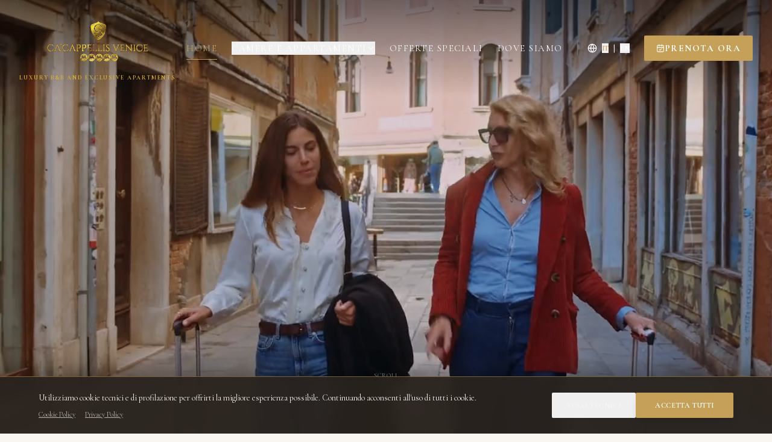

--- FILE ---
content_type: text/html; charset=UTF-8
request_url: https://www.cacappellis.it/fr/offers/tarifs-speciaux-internet/
body_size: 1439
content:
<!DOCTYPE html>
<html lang="it">

<head>
  <meta charset="UTF-8" />
  <meta name="viewport" content="width=device-width, initial-scale=1.0" />

  <!-- Favicon -->
  <link rel="icon" type="image/png" sizes="512x512" href="/favicon.png">
  <link rel="icon" type="image/png" sizes="192x192" href="/favicon.png">
  <link rel="icon" type="image/png" sizes="32x32" href="/favicon.png">
  <link rel="icon" type="image/png" sizes="16x16" href="/favicon.png">
  <link rel="apple-touch-icon" sizes="180x180" href="/favicon.png">
  <meta name="theme-color" content="#2A231E">

  <!-- SEO Meta Tags -->
  <title>Ca' Cappellis | Luxury B&B Venezia Centro - Palazzo Storico XIV Secolo</title>
  <meta name="description"
    content="Ca'Cappellis è un autentico palazzo veneziano del XIV secolo. B&B di charme nel cuore di Venezia, a pochi passi da Piazza San Marco e dal ponte di Rialto. Camere eleganti con colazione in camera, ideale per coppie e famiglie." />
  <meta name="keywords"
    content="Hotel Venezia centro, Hotel zona tranquilla Venezia centro, Dormire a Venezia, B&B di charme Venezia, Palazzo storico Venezia, B&B Venezia centro, camera Venezia, alloggio Venezia" />
  <meta name="author" content="Ca' Cappellis" />

  <!-- Robots & Indexing -->
  <meta name="robots" content="index, follow, max-snippet:-1, max-image-preview:large, max-video-preview:-1" />
  <meta name="googlebot" content="index, follow" />
  <link rel="canonical" href="https://www.cacappellis.it/" />

  <!-- Open Graph / Facebook -->
  <meta property="og:type" content="website" />
  <meta property="og:url" content="https://www.cacappellis.it/" />
  <meta property="og:site_name" content="Ca' Cappellis" />
  <meta property="og:title" content="Ca' Cappellis | Luxury B&B Venezia - Palazzo Storico XIV Secolo" />
  <meta property="og:description"
    content="Un autentico palazzo veneziano del XIV secolo nel cuore di Venezia. Camere eleganti con colazione in camera, a pochi passi da Piazza San Marco." />
  <meta property="og:image" content="https://www.cacappellis.it/images/og-image.jpg" />
  <meta property="og:image:width" content="1200" />
  <meta property="og:image:height" content="630" />
  <meta property="og:locale" content="it_IT" />
  <meta property="og:locale:alternate" content="en_US" />

  <!-- Twitter Card -->
  <meta name="twitter:card" content="summary_large_image" />
  <meta name="twitter:title" content="Ca' Cappellis | Luxury B&B Venezia" />
  <meta name="twitter:description" content="Palazzo veneziano del XIV secolo nel cuore di Venezia" />
  <meta name="twitter:image" content="https://www.cacappellis.it/images/og-image.jpg" />

  <!-- Geo Tags for Local SEO -->
  <meta name="geo.region" content="IT-VE" />
  <meta name="geo.placename" content="Venezia" />
  <meta name="geo.position" content="45.4408;12.3155" />
  <meta name="ICBM" content="45.4408, 12.3155" />

  <!-- Business Information -->
  <meta name="rating" content="general" />
  <meta name="distribution" content="global" />
  <meta name="language" content="Italian" />
  <meta name="revisit-after" content="7 days" />

  <!-- Resource Hints for Performance -->
  <!-- Preconnect to font CDNs (critical for LCP) -->
  <link rel="preconnect" href="https://fonts.googleapis.com">
  <link rel="preconnect" href="https://fonts.gstatic.com" crossorigin>

  <!-- Preload critical fonts removed - Google Fonts CSS will handle loading -->

  <!-- Preload critical LCP image (logo) -->
  <link rel="preload" href="/images/cappellis_logo_compressed.svg" as="image" type="image/svg+xml">

  <!-- Preload breakfast image for LCP -->
  <link rel="preload" href="/images/colazione_cacapp/colazione_cacapp05.jpg" as="image">

  <!-- Google Fonts - optimized with display=swap -->
  <link
    href="https://fonts.googleapis.com/css2?family=Cinzel:wght@400;500;600;700;800&family=Cormorant+Garamond:ital,wght@0,300;0,400;0,500;0,600;0,700;1,400&family=Lato:wght@300;400&display=swap"
    rel="stylesheet">

  <style>
    /* Fallback/Global overrides handled in src/index.css */
    html {
      scroll-behavior: smooth;
    }

    body {
      background-color: #F9F5F0;
      color: #2A231E;
    }
  </style>

  <script type="importmap">
    {
      "imports": {
        "lucide-react": "https://aistudiocdn.com/lucide-react@^0.554.0",
        "react": "https://aistudiocdn.com/react@^19.2.0",
        "react-router-dom": "https://aistudiocdn.com/react-router-dom@^7.9.6",
        "react/": "https://aistudiocdn.com/react@^19.2.0/",
        "framer-motion": "https://aistudiocdn.com/framer-motion@^12.23.24",
        "react-dom": "https://aistudiocdn.com/react-dom@^19.2.0",
        "react-dom/": "https://aistudiocdn.com/react-dom@^19.2.0/"
      }
    }
    </script>
  <script type="module" crossorigin src="/assets/js/index-DsPqcZBm.js"></script>
  <link rel="modulepreload" crossorigin href="/assets/js/vendor-react-Be4X-sOl.js">
  <link rel="modulepreload" crossorigin href="/assets/js/vendor-motion--_vDm5w2.js">
  <link rel="modulepreload" crossorigin href="/assets/js/vendor-icons-dVcL__2F.js">
  <link rel="stylesheet" crossorigin href="/assets/css/index-Cm8HuFQs.css">
</head>

<body>
  <div id="root"></div>
</body>

</html>

--- FILE ---
content_type: application/javascript; charset=UTF-8
request_url: https://www.cacappellis.it/assets/js/vendor-react-Be4X-sOl.js
body_size: 14666
content:
function e(e){return e&&e.__esModule&&Object.prototype.hasOwnProperty.call(e,"default")?e.default:e}var t,n,r={exports:{}},a={};function o(){if(t)return a;t=1;var e=Symbol.for("react.transitional.element"),n=Symbol.for("react.portal"),r=Symbol.for("react.fragment"),o=Symbol.for("react.strict_mode"),i=Symbol.for("react.profiler"),l=Symbol.for("react.consumer"),u=Symbol.for("react.context"),s=Symbol.for("react.forward_ref"),c=Symbol.for("react.suspense"),p=Symbol.for("react.memo"),f=Symbol.for("react.lazy"),h=Symbol.for("react.activity"),d=Symbol.iterator;var m={isMounted:function(){return!1},enqueueForceUpdate:function(){},enqueueReplaceState:function(){},enqueueSetState:function(){}},y=Object.assign,v={};function g(e,t,n){this.props=e,this.context=t,this.refs=v,this.updater=n||m}function w(){}function b(e,t,n){this.props=e,this.context=t,this.refs=v,this.updater=n||m}g.prototype.isReactComponent={},g.prototype.setState=function(e,t){if("object"!=typeof e&&"function"!=typeof e&&null!=e)throw Error("takes an object of state variables to update or a function which returns an object of state variables.");this.updater.enqueueSetState(this,e,t,"setState")},g.prototype.forceUpdate=function(e){this.updater.enqueueForceUpdate(this,e,"forceUpdate")},w.prototype=g.prototype;var E=b.prototype=new w;E.constructor=b,y(E,g.prototype),E.isPureReactComponent=!0;var S=Array.isArray;function R(){}var C={H:null,A:null,T:null,S:null},_=Object.prototype.hasOwnProperty;function x(t,n,r){var a=r.ref;return{$$typeof:e,type:t,key:n,ref:void 0!==a?a:null,props:r}}function $(t){return"object"==typeof t&&null!==t&&t.$$typeof===e}var O=/\/+/g;function T(e,t){return"object"==typeof e&&null!==e&&null!=e.key?(n=""+e.key,r={"=":"=0",":":"=2"},"$"+n.replace(/[=:]/g,function(e){return r[e]})):t.toString(36);var n,r}function k(t,r,a,o,i){var l=typeof t;"undefined"!==l&&"boolean"!==l||(t=null);var u,s,c=!1;if(null===t)c=!0;else switch(l){case"bigint":case"string":case"number":c=!0;break;case"object":switch(t.$$typeof){case e:case n:c=!0;break;case f:return k((c=t._init)(t._payload),r,a,o,i)}}if(c)return i=i(t),c=""===o?"."+T(t,0):o,S(i)?(a="",null!=c&&(a=c.replace(O,"$&/")+"/"),k(i,r,a,"",function(e){return e})):null!=i&&($(i)&&(u=i,s=a+(null==i.key||t&&t.key===i.key?"":(""+i.key).replace(O,"$&/")+"/")+c,i=x(u.type,s,u.props)),r.push(i)),1;c=0;var p,h=""===o?".":o+":";if(S(t))for(var m=0;m<t.length;m++)c+=k(o=t[m],r,a,l=h+T(o,m),i);else if("function"==typeof(m=null===(p=t)||"object"!=typeof p?null:"function"==typeof(p=d&&p[d]||p["@@iterator"])?p:null))for(t=m.call(t),m=0;!(o=t.next()).done;)c+=k(o=o.value,r,a,l=h+T(o,m++),i);else if("object"===l){if("function"==typeof t.then)return k(function(e){switch(e.status){case"fulfilled":return e.value;case"rejected":throw e.reason;default:switch("string"==typeof e.status?e.then(R,R):(e.status="pending",e.then(function(t){"pending"===e.status&&(e.status="fulfilled",e.value=t)},function(t){"pending"===e.status&&(e.status="rejected",e.reason=t)})),e.status){case"fulfilled":return e.value;case"rejected":throw e.reason}}throw e}(t),r,a,o,i);throw r=String(t),Error("Objects are not valid as a React child (found: "+("[object Object]"===r?"object with keys {"+Object.keys(t).join(", ")+"}":r)+"). If you meant to render a collection of children, use an array instead.")}return c}function L(e,t,n){if(null==e)return e;var r=[],a=0;return k(e,r,"","",function(e){return t.call(n,e,a++)}),r}function P(e){if(-1===e._status){var t=e._result;(t=t()).then(function(t){0!==e._status&&-1!==e._status||(e._status=1,e._result=t)},function(t){0!==e._status&&-1!==e._status||(e._status=2,e._result=t)}),-1===e._status&&(e._status=0,e._result=t)}if(1===e._status)return e._result.default;throw e._result}var N="function"==typeof reportError?reportError:function(e){if("object"==typeof window&&"function"==typeof window.ErrorEvent){var t=new window.ErrorEvent("error",{bubbles:!0,cancelable:!0,message:"object"==typeof e&&null!==e&&"string"==typeof e.message?String(e.message):String(e),error:e});if(!window.dispatchEvent(t))return}else if("object"==typeof process&&"function"==typeof process.emit)return void process.emit("uncaughtException",e)},A={map:L,forEach:function(e,t,n){L(e,function(){t.apply(this,arguments)},n)},count:function(e){var t=0;return L(e,function(){t++}),t},toArray:function(e){return L(e,function(e){return e})||[]},only:function(e){if(!$(e))throw Error("React.Children.only expected to receive a single React element child.");return e}};return a.Activity=h,a.Children=A,a.Component=g,a.Fragment=r,a.Profiler=i,a.PureComponent=b,a.StrictMode=o,a.Suspense=c,a.__CLIENT_INTERNALS_DO_NOT_USE_OR_WARN_USERS_THEY_CANNOT_UPGRADE=C,a.__COMPILER_RUNTIME={__proto__:null,c:function(e){return C.H.useMemoCache(e)}},a.cache=function(e){return function(){return e.apply(null,arguments)}},a.cacheSignal=function(){return null},a.cloneElement=function(e,t,n){if(null==e)throw Error("The argument must be a React element, but you passed "+e+".");var r=y({},e.props),a=e.key;if(null!=t)for(o in void 0!==t.key&&(a=""+t.key),t)!_.call(t,o)||"key"===o||"__self"===o||"__source"===o||"ref"===o&&void 0===t.ref||(r[o]=t[o]);var o=arguments.length-2;if(1===o)r.children=n;else if(1<o){for(var i=Array(o),l=0;l<o;l++)i[l]=arguments[l+2];r.children=i}return x(e.type,a,r)},a.createContext=function(e){return(e={$$typeof:u,_currentValue:e,_currentValue2:e,_threadCount:0,Provider:null,Consumer:null}).Provider=e,e.Consumer={$$typeof:l,_context:e},e},a.createElement=function(e,t,n){var r,a={},o=null;if(null!=t)for(r in void 0!==t.key&&(o=""+t.key),t)_.call(t,r)&&"key"!==r&&"__self"!==r&&"__source"!==r&&(a[r]=t[r]);var i=arguments.length-2;if(1===i)a.children=n;else if(1<i){for(var l=Array(i),u=0;u<i;u++)l[u]=arguments[u+2];a.children=l}if(e&&e.defaultProps)for(r in i=e.defaultProps)void 0===a[r]&&(a[r]=i[r]);return x(e,o,a)},a.createRef=function(){return{current:null}},a.forwardRef=function(e){return{$$typeof:s,render:e}},a.isValidElement=$,a.lazy=function(e){return{$$typeof:f,_payload:{_status:-1,_result:e},_init:P}},a.memo=function(e,t){return{$$typeof:p,type:e,compare:void 0===t?null:t}},a.startTransition=function(e){var t=C.T,n={};C.T=n;try{var r=e(),a=C.S;null!==a&&a(n,r),"object"==typeof r&&null!==r&&"function"==typeof r.then&&r.then(R,N)}catch(o){N(o)}finally{null!==t&&null!==n.types&&(t.types=n.types),C.T=t}},a.unstable_useCacheRefresh=function(){return C.H.useCacheRefresh()},a.use=function(e){return C.H.use(e)},a.useActionState=function(e,t,n){return C.H.useActionState(e,t,n)},a.useCallback=function(e,t){return C.H.useCallback(e,t)},a.useContext=function(e){return C.H.useContext(e)},a.useDebugValue=function(){},a.useDeferredValue=function(e,t){return C.H.useDeferredValue(e,t)},a.useEffect=function(e,t){return C.H.useEffect(e,t)},a.useEffectEvent=function(e){return C.H.useEffectEvent(e)},a.useId=function(){return C.H.useId()},a.useImperativeHandle=function(e,t,n){return C.H.useImperativeHandle(e,t,n)},a.useInsertionEffect=function(e,t){return C.H.useInsertionEffect(e,t)},a.useLayoutEffect=function(e,t){return C.H.useLayoutEffect(e,t)},a.useMemo=function(e,t){return C.H.useMemo(e,t)},a.useOptimistic=function(e,t){return C.H.useOptimistic(e,t)},a.useReducer=function(e,t,n){return C.H.useReducer(e,t,n)},a.useRef=function(e){return C.H.useRef(e)},a.useState=function(e){return C.H.useState(e)},a.useSyncExternalStore=function(e,t,n){return C.H.useSyncExternalStore(e,t,n)},a.useTransition=function(){return C.H.useTransition()},a.version="19.2.0",a}function i(){return n||(n=1,r.exports=o()),r.exports}var l=i();const u=e(l);var s,c,p={exports:{}},f={};function h(){if(s)return f;s=1;var e=i();function t(e){var t="https://react.dev/errors/"+e;if(1<arguments.length){t+="?args[]="+encodeURIComponent(arguments[1]);for(var n=2;n<arguments.length;n++)t+="&args[]="+encodeURIComponent(arguments[n])}return"Minified React error #"+e+"; visit "+t+" for the full message or use the non-minified dev environment for full errors and additional helpful warnings."}function n(){}var r={d:{f:n,r:function(){throw Error(t(522))},D:n,C:n,L:n,m:n,X:n,S:n,M:n},p:0,findDOMNode:null},a=Symbol.for("react.portal");var o=e.__CLIENT_INTERNALS_DO_NOT_USE_OR_WARN_USERS_THEY_CANNOT_UPGRADE;function l(e,t){return"font"===e?"":"string"==typeof t?"use-credentials"===t?t:"":void 0}return f.__DOM_INTERNALS_DO_NOT_USE_OR_WARN_USERS_THEY_CANNOT_UPGRADE=r,f.createPortal=function(e,n){var r=2<arguments.length&&void 0!==arguments[2]?arguments[2]:null;if(!n||1!==n.nodeType&&9!==n.nodeType&&11!==n.nodeType)throw Error(t(299));return function(e,t,n){var r=3<arguments.length&&void 0!==arguments[3]?arguments[3]:null;return{$$typeof:a,key:null==r?null:""+r,children:e,containerInfo:t,implementation:n}}(e,n,null,r)},f.flushSync=function(e){var t=o.T,n=r.p;try{if(o.T=null,r.p=2,e)return e()}finally{o.T=t,r.p=n,r.d.f()}},f.preconnect=function(e,t){"string"==typeof e&&(t?t="string"==typeof(t=t.crossOrigin)?"use-credentials"===t?t:"":void 0:t=null,r.d.C(e,t))},f.prefetchDNS=function(e){"string"==typeof e&&r.d.D(e)},f.preinit=function(e,t){if("string"==typeof e&&t&&"string"==typeof t.as){var n=t.as,a=l(n,t.crossOrigin),o="string"==typeof t.integrity?t.integrity:void 0,i="string"==typeof t.fetchPriority?t.fetchPriority:void 0;"style"===n?r.d.S(e,"string"==typeof t.precedence?t.precedence:void 0,{crossOrigin:a,integrity:o,fetchPriority:i}):"script"===n&&r.d.X(e,{crossOrigin:a,integrity:o,fetchPriority:i,nonce:"string"==typeof t.nonce?t.nonce:void 0})}},f.preinitModule=function(e,t){if("string"==typeof e)if("object"==typeof t&&null!==t){if(null==t.as||"script"===t.as){var n=l(t.as,t.crossOrigin);r.d.M(e,{crossOrigin:n,integrity:"string"==typeof t.integrity?t.integrity:void 0,nonce:"string"==typeof t.nonce?t.nonce:void 0})}}else null==t&&r.d.M(e)},f.preload=function(e,t){if("string"==typeof e&&"object"==typeof t&&null!==t&&"string"==typeof t.as){var n=t.as,a=l(n,t.crossOrigin);r.d.L(e,n,{crossOrigin:a,integrity:"string"==typeof t.integrity?t.integrity:void 0,nonce:"string"==typeof t.nonce?t.nonce:void 0,type:"string"==typeof t.type?t.type:void 0,fetchPriority:"string"==typeof t.fetchPriority?t.fetchPriority:void 0,referrerPolicy:"string"==typeof t.referrerPolicy?t.referrerPolicy:void 0,imageSrcSet:"string"==typeof t.imageSrcSet?t.imageSrcSet:void 0,imageSizes:"string"==typeof t.imageSizes?t.imageSizes:void 0,media:"string"==typeof t.media?t.media:void 0})}},f.preloadModule=function(e,t){if("string"==typeof e)if(t){var n=l(t.as,t.crossOrigin);r.d.m(e,{as:"string"==typeof t.as&&"script"!==t.as?t.as:void 0,crossOrigin:n,integrity:"string"==typeof t.integrity?t.integrity:void 0})}else r.d.m(e)},f.requestFormReset=function(e){r.d.r(e)},f.unstable_batchedUpdates=function(e,t){return e(t)},f.useFormState=function(e,t,n){return o.H.useFormState(e,t,n)},f.useFormStatus=function(){return o.H.useHostTransitionStatus()},f.version="19.2.0",f}function d(){if(c)return p.exports;return c=1,function e(){if("undefined"!=typeof __REACT_DEVTOOLS_GLOBAL_HOOK__&&"function"==typeof __REACT_DEVTOOLS_GLOBAL_HOOK__.checkDCE)try{__REACT_DEVTOOLS_GLOBAL_HOOK__.checkDCE(e)}catch(t){}}(),p.exports=h(),p.exports}
/**
 * react-router v7.9.6
 *
 * Copyright (c) Remix Software Inc.
 *
 * This source code is licensed under the MIT license found in the
 * LICENSE.md file in the root directory of this source tree.
 *
 * @license MIT
 */var m="popstate";function y(e={}){return function(e,t,n,r={}){let{window:a=document.defaultView,v5Compat:o=!1}=r,i=a.history,l="POP",u=null,s=c();null==s&&(s=0,i.replaceState({...i.state,idx:s},""));function c(){return(i.state||{idx:null}).idx}function p(){l="POP";let e=c(),t=null==e?null:e-s;s=e,u&&u({action:l,location:y.location,delta:t})}function f(e,t){l="PUSH";let r=b(y.location,e,t);n&&n(r,e),s=c()+1;let p=w(r,s),f=y.createHref(r);try{i.pushState(p,"",f)}catch(h){if(h instanceof DOMException&&"DataCloneError"===h.name)throw h;a.location.assign(f)}o&&u&&u({action:l,location:y.location,delta:1})}function h(e,t){l="REPLACE";let r=b(y.location,e,t);n&&n(r,e),s=c();let a=w(r,s),p=y.createHref(r);i.replaceState(a,"",p),o&&u&&u({action:l,location:y.location,delta:0})}function d(e){return function(e,t=!1){let n="http://localhost";"undefined"!=typeof window&&(n="null"!==window.location.origin?window.location.origin:window.location.href);v(n,"No window.location.(origin|href) available to create URL");let r="string"==typeof e?e:E(e);r=r.replace(/ $/,"%20"),!t&&r.startsWith("//")&&(r=n+r);return new URL(r,n)}(e)}let y={get action(){return l},get location(){return e(a,i)},listen(e){if(u)throw new Error("A history only accepts one active listener");return a.addEventListener(m,p),u=e,()=>{a.removeEventListener(m,p),u=null}},createHref:e=>t(a,e),createURL:d,encodeLocation(e){let t=d(e);return{pathname:t.pathname,search:t.search,hash:t.hash}},push:f,replace:h,go:e=>i.go(e)};return y}(function(e,t){let{pathname:n="/",search:r="",hash:a=""}=S(e.location.hash.substring(1));return n.startsWith("/")||n.startsWith(".")||(n="/"+n),b("",{pathname:n,search:r,hash:a},t.state&&t.state.usr||null,t.state&&t.state.key||"default")},function(e,t){let n=e.document.querySelector("base"),r="";if(n&&n.getAttribute("href")){let t=e.location.href,n=t.indexOf("#");r=-1===n?t:t.slice(0,n)}return r+"#"+("string"==typeof t?t:E(t))},function(e,t){g("/"===e.pathname.charAt(0),`relative pathnames are not supported in hash history.push(${JSON.stringify(t)})`)},e)}function v(e,t){if(!1===e||null==e)throw new Error(t)}function g(e,t){if(!e)try{throw new Error(t)}catch(n){}}function w(e,t){return{usr:e.state,key:e.key,idx:t}}function b(e,t,n=null,r){return{pathname:"string"==typeof e?e:e.pathname,search:"",hash:"",..."string"==typeof t?S(t):t,state:n,key:t&&t.key||r||Math.random().toString(36).substring(2,10)}}function E({pathname:e="/",search:t="",hash:n=""}){return t&&"?"!==t&&(e+="?"===t.charAt(0)?t:"?"+t),n&&"#"!==n&&(e+="#"===n.charAt(0)?n:"#"+n),e}function S(e){let t={};if(e){let n=e.indexOf("#");n>=0&&(t.hash=e.substring(n),e=e.substring(0,n));let r=e.indexOf("?");r>=0&&(t.search=e.substring(r),e=e.substring(0,r)),e&&(t.pathname=e)}return t}function R(e,t,n="/"){return function(e,t,n,r){let a="string"==typeof t?S(t):t,o=M(a.pathname||"/",n);if(null==o)return null;let i=C(e);!function(e){e.sort((e,t)=>e.score!==t.score?t.score-e.score:function(e,t){let n=e.length===t.length&&e.slice(0,-1).every((e,n)=>e===t[n]);return n?e[e.length-1]-t[t.length-1]:0}(e.routesMeta.map(e=>e.childrenIndex),t.routesMeta.map(e=>e.childrenIndex)))}(i);let l=null;for(let u=0;null==l&&u<i.length;++u){let e=D(o);l=A(i[u],e,r)}return l}(e,t,n,!1)}function C(e,t=[],n=[],r="",a=!1){let o=(e,o,i=a,l)=>{let u={relativePath:void 0===l?e.path||"":l,caseSensitive:!0===e.caseSensitive,childrenIndex:o,route:e};if(u.relativePath.startsWith("/")){if(!u.relativePath.startsWith(r)&&i)return;v(u.relativePath.startsWith(r),`Absolute route path "${u.relativePath}" nested under path "${r}" is not valid. An absolute child route path must start with the combined path of all its parent routes.`),u.relativePath=u.relativePath.slice(r.length)}let s=z([r,u.relativePath]),c=n.concat(u);e.children&&e.children.length>0&&(v(!0!==e.index,`Index routes must not have child routes. Please remove all child routes from route path "${s}".`),C(e.children,t,c,s,i)),(null!=e.path||e.index)&&t.push({path:s,score:N(s,e.index),routesMeta:c})};return e.forEach((e,t)=>{var n;if(""!==e.path&&(null==(n=e.path)?void 0:n.includes("?")))for(let r of _(e.path))o(e,t,!0,r);else o(e,t)}),t}function _(e){let t=e.split("/");if(0===t.length)return[];let[n,...r]=t,a=n.endsWith("?"),o=n.replace(/\?$/,"");if(0===r.length)return a?[o,""]:[o];let i=_(r.join("/")),l=[];return l.push(...i.map(e=>""===e?o:[o,e].join("/"))),a&&l.push(...i),l.map(t=>e.startsWith("/")&&""===t?"/":t)}var x=/^:[\w-]+$/,$=3,O=2,T=1,k=10,L=-2,P=e=>"*"===e;function N(e,t){let n=e.split("/"),r=n.length;return n.some(P)&&(r+=L),t&&(r+=O),n.filter(e=>!P(e)).reduce((e,t)=>e+(x.test(t)?$:""===t?T:k),r)}function A(e,t,n=!1){let{routesMeta:r}=e,a={},o="/",i=[];for(let l=0;l<r.length;++l){let e=r[l],u=l===r.length-1,s="/"===o?t:t.slice(o.length)||"/",c=j({path:e.relativePath,caseSensitive:e.caseSensitive,end:u},s),p=e.route;if(!c&&u&&n&&!r[r.length-1].route.index&&(c=j({path:e.relativePath,caseSensitive:e.caseSensitive,end:!1},s)),!c)return null;Object.assign(a,c.params),i.push({params:a,pathname:z([o,c.pathname]),pathnameBase:V(z([o,c.pathnameBase])),route:p}),"/"!==c.pathnameBase&&(o=z([o,c.pathnameBase]))}return i}function j(e,t){"string"==typeof e&&(e={path:e,caseSensitive:!1,end:!0});let[n,r]=function(e,t=!1,n=!0){g("*"===e||!e.endsWith("*")||e.endsWith("/*"),`Route path "${e}" will be treated as if it were "${e.replace(/\*$/,"/*")}" because the \`*\` character must always follow a \`/\` in the pattern. To get rid of this warning, please change the route path to "${e.replace(/\*$/,"/*")}".`);let r=[],a="^"+e.replace(/\/*\*?$/,"").replace(/^\/*/,"/").replace(/[\\.*+^${}|()[\]]/g,"\\$&").replace(/\/:([\w-]+)(\?)?/g,(e,t,n)=>(r.push({paramName:t,isOptional:null!=n}),n?"/?([^\\/]+)?":"/([^\\/]+)")).replace(/\/([\w-]+)\?(\/|$)/g,"(/$1)?$2");e.endsWith("*")?(r.push({paramName:"*"}),a+="*"===e||"/*"===e?"(.*)$":"(?:\\/(.+)|\\/*)$"):n?a+="\\/*$":""!==e&&"/"!==e&&(a+="(?:(?=\\/|$))");let o=new RegExp(a,t?void 0:"i");return[o,r]}(e.path,e.caseSensitive,e.end),a=t.match(n);if(!a)return null;let o=a[0],i=o.replace(/(.)\/+$/,"$1"),l=a.slice(1);return{params:r.reduce((e,{paramName:t,isOptional:n},r)=>{if("*"===t){let e=l[r]||"";i=o.slice(0,o.length-e.length).replace(/(.)\/+$/,"$1")}const a=l[r];return e[t]=n&&!a?void 0:(a||"").replace(/%2F/g,"/"),e},{}),pathname:o,pathnameBase:i,pattern:e}}function D(e){try{return e.split("/").map(e=>decodeURIComponent(e).replace(/\//g,"%2F")).join("/")}catch(t){return g(!1,`The URL path "${e}" could not be decoded because it is a malformed URL segment. This is probably due to a bad percent encoding (${t}).`),e}}function M(e,t){if("/"===t)return e;if(!e.toLowerCase().startsWith(t.toLowerCase()))return null;let n=t.endsWith("/")?t.length-1:t.length,r=e.charAt(n);return r&&"/"!==r?null:e.slice(n)||"/"}var H=/^(?:[a-z][a-z0-9+.-]*:|\/\/)/i;function F(e,t="/"){let n,{pathname:r,search:a="",hash:o=""}="string"==typeof e?S(e):e;if(r)if(i=r,H.test(i))n=r;else{if(r.includes("//")){let e=r;r=r.replace(/\/\/+/g,"/"),g(!1,`Pathnames cannot have embedded double slashes - normalizing ${e} -> ${r}`)}n=r.startsWith("/")?U(r.substring(1),"/"):U(r,t)}else n=t;var i;return{pathname:n,search:Y(a),hash:K(o)}}function U(e,t){let n=t.replace(/\/+$/,"").split("/");return e.split("/").forEach(e=>{".."===e?n.length>1&&n.pop():"."!==e&&n.push(e)}),n.length>1?n.join("/"):"/"}function W(e,t,n,r){return`Cannot include a '${e}' character in a manually specified \`to.${t}\` field [${JSON.stringify(r)}].  Please separate it out to the \`to.${n}\` field. Alternatively you may provide the full path as a string in <Link to="..."> and the router will parse it for you.`}function I(e){let t=function(e){return e.filter((e,t)=>0===t||e.route.path&&e.route.path.length>0)}(e);return t.map((e,n)=>n===t.length-1?e.pathname:e.pathnameBase)}function B(e,t,n,r=!1){let a;"string"==typeof e?a=S(e):(a={...e},v(!a.pathname||!a.pathname.includes("?"),W("?","pathname","search",a)),v(!a.pathname||!a.pathname.includes("#"),W("#","pathname","hash",a)),v(!a.search||!a.search.includes("#"),W("#","search","hash",a)));let o,i=""===e||""===a.pathname,l=i?"/":a.pathname;if(null==l)o=n;else{let e=t.length-1;if(!r&&l.startsWith("..")){let t=l.split("/");for(;".."===t[0];)t.shift(),e-=1;a.pathname=t.join("/")}o=e>=0?t[e]:"/"}let u=F(a,o),s=l&&"/"!==l&&l.endsWith("/"),c=(i||"."===l)&&n.endsWith("/");return u.pathname.endsWith("/")||!s&&!c||(u.pathname+="/"),u}var z=e=>e.join("/").replace(/\/\/+/g,"/"),V=e=>e.replace(/\/+$/,"").replace(/^\/*/,"/"),Y=e=>e&&"?"!==e?e.startsWith("?")?e:"?"+e:"",K=e=>e&&"#"!==e?e.startsWith("#")?e:"#"+e:"";Object.getOwnPropertyNames(Object.prototype).sort().join("\0");var q=["POST","PUT","PATCH","DELETE"];new Set(q);var J=["GET",...q];new Set(J);var G=l.createContext(null);G.displayName="DataRouter";var X=l.createContext(null);X.displayName="DataRouterState",l.createContext(!1);var Q=l.createContext({isTransitioning:!1});Q.displayName="ViewTransition",l.createContext(new Map).displayName="Fetchers",l.createContext(null).displayName="Await";var Z=l.createContext(null);Z.displayName="Navigation";var ee=l.createContext(null);ee.displayName="Location";var te=l.createContext({outlet:null,matches:[],isDataRoute:!1});te.displayName="Route";var ne=l.createContext(null);function re(){return null!=l.useContext(ee)}function ae(){return v(re(),"useLocation() may be used only in the context of a <Router> component."),l.useContext(ee).location}ne.displayName="RouteError";var oe="You should call navigate() in a React.useEffect(), not when your component is first rendered.";function ie(e){l.useContext(Z).static||l.useLayoutEffect(e)}function le(){let{isDataRoute:e}=l.useContext(te);return e?function(){let{router:e}=function(e){let t=l.useContext(G);return v(t,de(e)),t}("useNavigate"),t=me("useNavigate"),n=l.useRef(!1);return ie(()=>{n.current=!0}),l.useCallback(async(r,a={})=>{g(n.current,oe),n.current&&("number"==typeof r?e.navigate(r):await e.navigate(r,{fromRouteId:t,...a}))},[e,t])}():function(){v(re(),"useNavigate() may be used only in the context of a <Router> component.");let e=l.useContext(G),{basename:t,navigator:n}=l.useContext(Z),{matches:r}=l.useContext(te),{pathname:a}=ae(),o=JSON.stringify(I(r)),i=l.useRef(!1);return ie(()=>{i.current=!0}),l.useCallback((r,l={})=>{if(g(i.current,oe),!i.current)return;if("number"==typeof r)return void n.go(r);let u=B(r,JSON.parse(o),a,"path"===l.relative);null==e&&"/"!==t&&(u.pathname="/"===u.pathname?t:z([t,u.pathname])),(l.replace?n.replace:n.push)(u,l.state,l)},[t,n,o,a,e])}()}function ue(e,{relative:t}={}){let{matches:n}=l.useContext(te),{pathname:r}=ae(),a=JSON.stringify(I(n));return l.useMemo(()=>B(e,JSON.parse(a),r,"path"===t),[e,a,r,t])}function se(e,t,n,r,a){var o;v(re(),"useRoutes() may be used only in the context of a <Router> component.");let{navigator:i}=l.useContext(Z),{matches:u}=l.useContext(te),s=u[u.length-1],c=s?s.params:{},p=s?s.pathname:"/",f=s?s.pathnameBase:"/",h=s&&s.route;{let e=h&&h.path||"";ve(p,!h||e.endsWith("*")||e.endsWith("*?"),`You rendered descendant <Routes> (or called \`useRoutes()\`) at "${p}" (under <Route path="${e}">) but the parent route path has no trailing "*". This means if you navigate deeper, the parent won't match anymore and therefore the child routes will never render.\n\nPlease change the parent <Route path="${e}"> to <Route path="${"/"===e?"*":`${e}/*`}">.`)}let d,m=ae();if(t){let e="string"==typeof t?S(t):t;v("/"===f||(null==(o=e.pathname)?void 0:o.startsWith(f)),`When overriding the location using \`<Routes location>\` or \`useRoutes(routes, location)\`, the location pathname must begin with the portion of the URL pathname that was matched by all parent routes. The current pathname base is "${f}" but pathname "${e.pathname}" was given in the \`location\` prop.`),d=e}else d=m;let y=d.pathname||"/",w=y;if("/"!==f){let e=f.replace(/^\//,"").split("/");w="/"+y.replace(/^\//,"").split("/").slice(e.length).join("/")}let b=R(e,{pathname:w});g(h||null!=b,`No routes matched location "${d.pathname}${d.search}${d.hash}" `),g(null==b||void 0!==b[b.length-1].route.element||void 0!==b[b.length-1].route.Component||void 0!==b[b.length-1].route.lazy,`Matched leaf route at location "${d.pathname}${d.search}${d.hash}" does not have an element or Component. This means it will render an <Outlet /> with a null value by default resulting in an "empty" page.`);let E=function(e,t=[],n=null,r=null){if(null==e){if(!n)return null;if(n.errors)e=n.matches;else{if(0!==t.length||n.initialized||!(n.matches.length>0))return null;e=n.matches}}let a=e,o=null==n?void 0:n.errors;if(null!=o){let e=a.findIndex(e=>e.route.id&&void 0!==(null==o?void 0:o[e.route.id]));v(e>=0,`Could not find a matching route for errors on route IDs: ${Object.keys(o).join(",")}`),a=a.slice(0,Math.min(a.length,e+1))}let i=!1,u=-1;if(n)for(let l=0;l<a.length;l++){let e=a[l];if((e.route.HydrateFallback||e.route.hydrateFallbackElement)&&(u=l),e.route.id){let{loaderData:t,errors:r}=n,o=e.route.loader&&!t.hasOwnProperty(e.route.id)&&(!r||void 0===r[e.route.id]);if(e.route.lazy||o){i=!0,a=u>=0?a.slice(0,u+1):[a[0]];break}}}let s=n&&r?(e,t)=>{var a,o;r(e,{location:n.location,params:(null==(o=null==(a=n.matches)?void 0:a[0])?void 0:o.params)??{},errorInfo:t})}:void 0;return a.reduceRight((e,r,c)=>{let p,f=!1,h=null,d=null;n&&(p=o&&r.route.id?o[r.route.id]:void 0,h=r.route.errorElement||pe,i&&(u<0&&0===c?(ve("route-fallback",!1,"No `HydrateFallback` element provided to render during initial hydration"),f=!0,d=null):u===c&&(f=!0,d=r.route.hydrateFallbackElement||null)));let m=t.concat(a.slice(0,c+1)),y=()=>{let t;return t=p?h:f?d:r.route.Component?l.createElement(r.route.Component,null):r.route.element?r.route.element:e,l.createElement(he,{match:r,routeContext:{outlet:e,matches:m,isDataRoute:null!=n},children:t})};return n&&(r.route.ErrorBoundary||r.route.errorElement||0===c)?l.createElement(fe,{location:n.location,revalidation:n.revalidation,component:h,error:p,children:y(),routeContext:{outlet:null,matches:m,isDataRoute:!0},onError:s}):y()},null)}(b&&b.map(e=>Object.assign({},e,{params:Object.assign({},c,e.params),pathname:z([f,i.encodeLocation?i.encodeLocation(e.pathname.replace(/\?/g,"%3F").replace(/#/g,"%23")).pathname:e.pathname]),pathnameBase:"/"===e.pathnameBase?f:z([f,i.encodeLocation?i.encodeLocation(e.pathnameBase.replace(/\?/g,"%3F").replace(/#/g,"%23")).pathname:e.pathnameBase])})),u,n,r,a);return t&&E?l.createElement(ee.Provider,{value:{location:{pathname:"/",search:"",hash:"",state:null,key:"default",...d},navigationType:"POP"}},E):E}function ce(){let e=function(){var e;let t=l.useContext(ne),n=function(e){let t=l.useContext(X);return v(t,de(e)),t}("useRouteError"),r=me("useRouteError");if(void 0!==t)return t;return null==(e=n.errors)?void 0:e[r]}(),t=function(e){return null!=e&&"number"==typeof e.status&&"string"==typeof e.statusText&&"boolean"==typeof e.internal&&"data"in e}(e)?`${e.status} ${e.statusText}`:e instanceof Error?e.message:JSON.stringify(e),n=e instanceof Error?e.stack:null,r="rgba(200,200,200, 0.5)",a={padding:"0.5rem",backgroundColor:r},o={padding:"2px 4px",backgroundColor:r},i=null;return i=l.createElement(l.Fragment,null,l.createElement("p",null,"💿 Hey developer 👋"),l.createElement("p",null,"You can provide a way better UX than this when your app throws errors by providing your own ",l.createElement("code",{style:o},"ErrorBoundary")," or"," ",l.createElement("code",{style:o},"errorElement")," prop on your route.")),l.createElement(l.Fragment,null,l.createElement("h2",null,"Unexpected Application Error!"),l.createElement("h3",{style:{fontStyle:"italic"}},t),n?l.createElement("pre",{style:a},n):null,i)}l.createContext(null);var pe=l.createElement(ce,null),fe=class extends l.Component{constructor(e){super(e),this.state={location:e.location,revalidation:e.revalidation,error:e.error}}static getDerivedStateFromError(e){return{error:e}}static getDerivedStateFromProps(e,t){return t.location!==e.location||"idle"!==t.revalidation&&"idle"===e.revalidation?{error:e.error,location:e.location,revalidation:e.revalidation}:{error:void 0!==e.error?e.error:t.error,location:t.location,revalidation:e.revalidation||t.revalidation}}componentDidCatch(e,t){this.props.onError&&this.props.onError(e,t)}render(){return void 0!==this.state.error?l.createElement(te.Provider,{value:this.props.routeContext},l.createElement(ne.Provider,{value:this.state.error,children:this.props.component})):this.props.children}};function he({routeContext:e,match:t,children:n}){let r=l.useContext(G);return r&&r.static&&r.staticContext&&(t.route.errorElement||t.route.ErrorBoundary)&&(r.staticContext._deepestRenderedBoundaryId=t.route.id),l.createElement(te.Provider,{value:e},n)}function de(e){return`${e} must be used within a data router.  See https://reactrouter.com/en/main/routers/picking-a-router.`}function me(e){let t=function(e){let t=l.useContext(te);return v(t,de(e)),t}(e),n=t.matches[t.matches.length-1];return v(n.route.id,`${e} can only be used on routes that contain a unique "id"`),n.route.id}var ye={};function ve(e,t,n){t||ye[e]||(ye[e]=!0,g(!1,n))}function ge(e){v(!1,"A <Route> is only ever to be used as the child of <Routes> element, never rendered directly. Please wrap your <Route> in a <Routes>.")}function we({basename:e="/",children:t=null,location:n,navigationType:r="POP",navigator:a,static:o=!1}){v(!re(),"You cannot render a <Router> inside another <Router>. You should never have more than one in your app.");let i=e.replace(/^\/*/,"/"),u=l.useMemo(()=>({basename:i,navigator:a,static:o,future:{}}),[i,a,o]);"string"==typeof n&&(n=S(n));let{pathname:s="/",search:c="",hash:p="",state:f=null,key:h="default"}=n,d=l.useMemo(()=>{let e=M(s,i);return null==e?null:{location:{pathname:e,search:c,hash:p,state:f,key:h},navigationType:r}},[i,s,c,p,f,h,r]);return g(null!=d,`<Router basename="${i}"> is not able to match the URL "${s}${c}${p}" because it does not start with the basename, so the <Router> won't render anything.`),null==d?null:l.createElement(Z.Provider,{value:u},l.createElement(ee.Provider,{children:t,value:d}))}function be({children:e,location:t}){return se(Ee(e),t)}function Ee(e,t=[]){let n=[];return l.Children.forEach(e,(e,r)=>{if(!l.isValidElement(e))return;let a=[...t,r];if(e.type===l.Fragment)return void n.push.apply(n,Ee(e.props.children,a));v(e.type===ge,`[${"string"==typeof e.type?e.type:e.type.name}] is not a <Route> component. All component children of <Routes> must be a <Route> or <React.Fragment>`),v(!e.props.index||!e.props.children,"An index route cannot have child routes.");let o={id:e.props.id||a.join("-"),caseSensitive:e.props.caseSensitive,element:e.props.element,Component:e.props.Component,index:e.props.index,path:e.props.path,middleware:e.props.middleware,loader:e.props.loader,action:e.props.action,hydrateFallbackElement:e.props.hydrateFallbackElement,HydrateFallback:e.props.HydrateFallback,errorElement:e.props.errorElement,ErrorBoundary:e.props.ErrorBoundary,hasErrorBoundary:!0===e.props.hasErrorBoundary||null!=e.props.ErrorBoundary||null!=e.props.errorElement,shouldRevalidate:e.props.shouldRevalidate,handle:e.props.handle,lazy:e.props.lazy};e.props.children&&(o.children=Ee(e.props.children,a)),n.push(o)}),n}l.memo(function({routes:e,future:t,state:n,unstable_onError:r}){return se(e,void 0,n,r,t)});var Se="get",Re="application/x-www-form-urlencoded";function Ce(e){return null!=e&&"string"==typeof e.tagName}var _e=null;var xe=new Set(["application/x-www-form-urlencoded","multipart/form-data","text/plain"]);function $e(e){return null==e||xe.has(e)?e:(g(!1,`"${e}" is not a valid \`encType\` for \`<Form>\`/\`<fetcher.Form>\` and will default to "${Re}"`),null)}function Oe(e,t){let n,r,a,o,i;if(Ce(l=e)&&"form"===l.tagName.toLowerCase()){let i=e.getAttribute("action");r=i?M(i,t):null,n=e.getAttribute("method")||Se,a=$e(e.getAttribute("enctype"))||Re,o=new FormData(e)}else if(function(e){return Ce(e)&&"button"===e.tagName.toLowerCase()}(e)||function(e){return Ce(e)&&"input"===e.tagName.toLowerCase()}(e)&&("submit"===e.type||"image"===e.type)){let i=e.form;if(null==i)throw new Error('Cannot submit a <button> or <input type="submit"> without a <form>');let l=e.getAttribute("formaction")||i.getAttribute("action");if(r=l?M(l,t):null,n=e.getAttribute("formmethod")||i.getAttribute("method")||Se,a=$e(e.getAttribute("formenctype"))||$e(i.getAttribute("enctype"))||Re,o=new FormData(i,e),!function(){if(null===_e)try{new FormData(document.createElement("form"),0),_e=!1}catch(e){_e=!0}return _e}()){let{name:t,type:n,value:r}=e;if("image"===n){let e=t?`${t}.`:"";o.append(`${e}x`,"0"),o.append(`${e}y`,"0")}else t&&o.append(t,r)}}else{if(Ce(e))throw new Error('Cannot submit element that is not <form>, <button>, or <input type="submit|image">');n=Se,r=null,a=Re,i=e}var l;return o&&"text/plain"===a&&(i=o,o=void 0),{action:r,method:n.toLowerCase(),encType:a,formData:o,body:i}}function Te(e,t){if(!1===e||null==e)throw new Error(t)}function ke(e){return null!=e&&(null==e.href?"preload"===e.rel&&"string"==typeof e.imageSrcSet&&"string"==typeof e.imageSizes:"string"==typeof e.rel&&"string"==typeof e.href)}async function Le(e,t,n){return function(e,t){let n=new Set;return new Set(t),e.reduce((e,t)=>{let r=JSON.stringify(function(e){let t={},n=Object.keys(e).sort();for(let r of n)t[r]=e[r];return t}(t));return n.has(r)||(n.add(r),e.push({key:r,link:t})),e},[])}((await Promise.all(e.map(async e=>{let r=t.routes[e.route.id];if(r){let e=await async function(e,t){if(e.id in t)return t[e.id];try{let n=await import(e.module);return t[e.id]=n,n}catch(n){return window.__reactRouterContext&&window.__reactRouterContext.isSpaMode,window.location.reload(),new Promise(()=>{})}}(r,n);return e.links?e.links():[]}return[]}))).flat(1).filter(ke).filter(e=>"stylesheet"===e.rel||"preload"===e.rel).map(e=>"stylesheet"===e.rel?{...e,rel:"prefetch",as:"style"}:{...e,rel:"prefetch"}))}function Pe(e,t,n,r,a,o){let i=(e,t)=>!n[t]||e.route.id!==n[t].route.id,l=(e,t)=>{var r;return n[t].pathname!==e.pathname||(null==(r=n[t].route.path)?void 0:r.endsWith("*"))&&n[t].params["*"]!==e.params["*"]};return"assets"===o?t.filter((e,t)=>i(e,t)||l(e,t)):"data"===o?t.filter((t,o)=>{var u;let s=r.routes[t.route.id];if(!s||!s.hasLoader)return!1;if(i(t,o)||l(t,o))return!0;if(t.route.shouldRevalidate){let r=t.route.shouldRevalidate({currentUrl:new URL(a.pathname+a.search+a.hash,window.origin),currentParams:(null==(u=n[0])?void 0:u.params)||{},nextUrl:new URL(e,window.origin),nextParams:t.params,defaultShouldRevalidate:!0});if("boolean"==typeof r)return r}return!0}):[]}function Ne(e,t,{includeHydrateFallback:n}={}){return r=e.map(e=>{let r=t.routes[e.route.id];if(!r)return[];let a=[r.module];return r.clientActionModule&&(a=a.concat(r.clientActionModule)),r.clientLoaderModule&&(a=a.concat(r.clientLoaderModule)),n&&r.hydrateFallbackModule&&(a=a.concat(r.hydrateFallbackModule)),r.imports&&(a=a.concat(r.imports)),a}).flat(1),[...new Set(r)];var r}function Ae(){let e=l.useContext(G);return Te(e,"You must render this element inside a <DataRouterContext.Provider> element"),e}Object.getOwnPropertyNames(Object.prototype).sort().join("\0");var je=l.createContext(void 0);function De(){let e=l.useContext(je);return Te(e,"You must render this element inside a <HydratedRouter> element"),e}function Me(e,t){return n=>{e&&e(n),n.defaultPrevented||t(n)}}function He({page:e,...t}){let{router:n}=Ae(),r=l.useMemo(()=>R(n.routes,e,n.basename),[n.routes,e,n.basename]);return r?l.createElement(Fe,{page:e,matches:r,...t}):null}function Fe({page:e,matches:t,...n}){let r=ae(),{manifest:a,routeModules:o}=De(),{basename:i}=Ae(),{loaderData:u,matches:s}=function(){let e=l.useContext(X);return Te(e,"You must render this element inside a <DataRouterStateContext.Provider> element"),e}(),c=l.useMemo(()=>Pe(e,t,s,a,r,"data"),[e,t,s,a,r]),p=l.useMemo(()=>Pe(e,t,s,a,r,"assets"),[e,t,s,a,r]),f=l.useMemo(()=>{if(e===r.pathname+r.search+r.hash)return[];let n=new Set,l=!1;if(t.forEach(e=>{var t;let r=a.routes[e.route.id];r&&r.hasLoader&&(!c.some(t=>t.route.id===e.route.id)&&e.route.id in u&&(null==(t=o[e.route.id])?void 0:t.shouldRevalidate)||r.hasClientLoader?l=!0:n.add(e.route.id))}),0===n.size)return[];let s=function(e,t,n){let r="string"==typeof e?new URL(e,"undefined"==typeof window?"server://singlefetch/":window.location.origin):e;return"/"===r.pathname?r.pathname=`_root.${n}`:t&&"/"===M(r.pathname,t)?r.pathname=`${t.replace(/\/$/,"")}/_root.${n}`:r.pathname=`${r.pathname.replace(/\/$/,"")}.${n}`,r}(e,i,"data");return l&&n.size>0&&s.searchParams.set("_routes",t.filter(e=>n.has(e.route.id)).map(e=>e.route.id).join(",")),[s.pathname+s.search]},[i,u,r,a,c,t,e,o]),h=l.useMemo(()=>Ne(p,a),[p,a]),d=function(e){let{manifest:t,routeModules:n}=De(),[r,a]=l.useState([]);return l.useEffect(()=>{let r=!1;return Le(e,t,n).then(e=>{r||a(e)}),()=>{r=!0}},[e,t,n]),r}(p);return l.createElement(l.Fragment,null,f.map(e=>l.createElement("link",{key:e,rel:"prefetch",as:"fetch",href:e,...n})),h.map(e=>l.createElement("link",{key:e,rel:"modulepreload",href:e,...n})),d.map(({key:e,link:t})=>l.createElement("link",{key:e,nonce:n.nonce,...t})))}function Ue(...e){return t=>{e.forEach(e=>{"function"==typeof e?e(t):null!=e&&(e.current=t)})}}je.displayName="FrameworkContext";var We="undefined"!=typeof window&&void 0!==window.document&&void 0!==window.document.createElement;try{We&&(window.__reactRouterVersion="7.9.6")}catch(Je){}function Ie({basename:e,children:t,window:n}){let r=l.useRef();null==r.current&&(r.current=y({window:n,v5Compat:!0}));let a=r.current,[o,i]=l.useState({action:a.action,location:a.location}),u=l.useCallback(e=>{l.startTransition(()=>i(e))},[i]);return l.useLayoutEffect(()=>a.listen(u),[a,u]),l.createElement(we,{basename:e,children:t,location:o.location,navigationType:o.action,navigator:a})}var Be=/^(?:[a-z][a-z0-9+.-]*:|\/\/)/i,ze=l.forwardRef(function({onClick:e,discover:t="render",prefetch:n="none",relative:r,reloadDocument:a,replace:o,state:i,target:u,to:s,preventScrollReset:c,viewTransition:p,...f},h){let d,{basename:m}=l.useContext(Z),y="string"==typeof s&&Be.test(s),w=!1;if("string"==typeof s&&y&&(d=s,We))try{let e=new URL(window.location.href),t=s.startsWith("//")?new URL(e.protocol+s):new URL(s),n=M(t.pathname,m);t.origin===e.origin&&null!=n?s=n+t.search+t.hash:w=!0}catch(Je){g(!1,`<Link to="${s}"> contains an invalid URL which will probably break when clicked - please update to a valid URL path.`)}let b=function(e,{relative:t}={}){v(re(),"useHref() may be used only in the context of a <Router> component.");let{basename:n,navigator:r}=l.useContext(Z),{hash:a,pathname:o,search:i}=ue(e,{relative:t}),u=o;return"/"!==n&&(u="/"===o?n:z([n,o])),r.createHref({pathname:u,search:i,hash:a})}(s,{relative:r}),[S,R,C]=function(e,t){let n=l.useContext(je),[r,a]=l.useState(!1),[o,i]=l.useState(!1),{onFocus:u,onBlur:s,onMouseEnter:c,onMouseLeave:p,onTouchStart:f}=t,h=l.useRef(null);l.useEffect(()=>{if("render"===e&&i(!0),"viewport"===e){let e=new IntersectionObserver(e=>{e.forEach(e=>{i(e.isIntersecting)})},{threshold:.5});return h.current&&e.observe(h.current),()=>{e.disconnect()}}},[e]),l.useEffect(()=>{if(r){let e=setTimeout(()=>{i(!0)},100);return()=>{clearTimeout(e)}}},[r]);let d=()=>{a(!0)},m=()=>{a(!1),i(!1)};return n?"intent"!==e?[o,h,{}]:[o,h,{onFocus:Me(u,d),onBlur:Me(s,m),onMouseEnter:Me(c,d),onMouseLeave:Me(p,m),onTouchStart:Me(f,d)}]:[!1,h,{}]}(n,f),_=function(e,{target:t,replace:n,state:r,preventScrollReset:a,relative:o,viewTransition:i}={}){let u=le(),s=ae(),c=ue(e,{relative:o});return l.useCallback(l=>{if(function(e,t){return!(0!==e.button||t&&"_self"!==t||function(e){return!!(e.metaKey||e.altKey||e.ctrlKey||e.shiftKey)}(e))}(l,t)){l.preventDefault();let t=void 0!==n?n:E(s)===E(c);u(e,{replace:t,state:r,preventScrollReset:a,relative:o,viewTransition:i})}},[s,u,c,n,r,t,e,a,o,i])}(s,{replace:o,state:i,target:u,preventScrollReset:c,relative:r,viewTransition:p});let x=l.createElement("a",{...f,...C,href:d||b,onClick:w||a?e:function(t){e&&e(t),t.defaultPrevented||_(t)},ref:Ue(h,R),target:u,"data-discover":y||"render"!==t?void 0:"true"});return S&&!y?l.createElement(l.Fragment,null,x,l.createElement(He,{page:b})):x});function Ve(e){let t=l.useContext(G);return v(t,function(e){return`${e} must be used within a data router.  See https://reactrouter.com/en/main/routers/picking-a-router.`}(e)),t}ze.displayName="Link",l.forwardRef(function({"aria-current":e="page",caseSensitive:t=!1,className:n="",end:r=!1,style:a,to:o,viewTransition:i,children:u,...s},c){let p=ue(o,{relative:s.relative}),f=ae(),h=l.useContext(X),{navigator:d,basename:m}=l.useContext(Z),y=null!=h&&function(e,{relative:t}={}){let n=l.useContext(Q);v(null!=n,"`useViewTransitionState` must be used within `react-router-dom`'s `RouterProvider`.  Did you accidentally import `RouterProvider` from `react-router`?");let{basename:r}=Ve("useViewTransitionState"),a=ue(e,{relative:t});if(!n.isTransitioning)return!1;let o=M(n.currentLocation.pathname,r)||n.currentLocation.pathname,i=M(n.nextLocation.pathname,r)||n.nextLocation.pathname;return null!=j(a.pathname,i)||null!=j(a.pathname,o)}(p)&&!0===i,g=d.encodeLocation?d.encodeLocation(p).pathname:p.pathname,w=f.pathname,b=h&&h.navigation&&h.navigation.location?h.navigation.location.pathname:null;t||(w=w.toLowerCase(),b=b?b.toLowerCase():null,g=g.toLowerCase()),b&&m&&(b=M(b,m)||b);const E="/"!==g&&g.endsWith("/")?g.length-1:g.length;let S,R=w===g||!r&&w.startsWith(g)&&"/"===w.charAt(E),C=null!=b&&(b===g||!r&&b.startsWith(g)&&"/"===b.charAt(g.length)),_={isActive:R,isPending:C,isTransitioning:y},x=R?e:void 0;S="function"==typeof n?n(_):[n,R?"active":null,C?"pending":null,y?"transitioning":null].filter(Boolean).join(" ");let $="function"==typeof a?a(_):a;return l.createElement(ze,{...s,"aria-current":x,className:S,ref:c,style:$,to:o,viewTransition:i},"function"==typeof u?u(_):u)}).displayName="NavLink",l.forwardRef(({discover:e="render",fetcherKey:t,navigate:n,reloadDocument:r,replace:a,state:o,method:i=Se,action:u,onSubmit:s,relative:c,preventScrollReset:p,viewTransition:f,...h},d)=>{let m=function(){let{router:e}=Ve("useSubmit"),{basename:t}=l.useContext(Z),n=me("useRouteId");return l.useCallback(async(r,a={})=>{let{action:o,method:i,encType:l,formData:u,body:s}=Oe(r,t);if(!1===a.navigate){let t=a.fetcherKey||Ke();await e.fetch(t,n,a.action||o,{preventScrollReset:a.preventScrollReset,formData:u,body:s,formMethod:a.method||i,formEncType:a.encType||l,flushSync:a.flushSync})}else await e.navigate(a.action||o,{preventScrollReset:a.preventScrollReset,formData:u,body:s,formMethod:a.method||i,formEncType:a.encType||l,replace:a.replace,state:a.state,fromRouteId:n,flushSync:a.flushSync,viewTransition:a.viewTransition})},[e,t,n])}(),y=function(e,{relative:t}={}){let{basename:n}=l.useContext(Z),r=l.useContext(te);v(r,"useFormAction must be used inside a RouteContext");let[a]=r.matches.slice(-1),o={...ue(e||".",{relative:t})},i=ae();if(null==e){o.search=i.search;let e=new URLSearchParams(o.search),t=e.getAll("index");if(t.some(e=>""===e)){e.delete("index"),t.filter(e=>e).forEach(t=>e.append("index",t));let n=e.toString();o.search=n?`?${n}`:""}}e&&"."!==e||!a.route.index||(o.search=o.search?o.search.replace(/^\?/,"?index&"):"?index");"/"!==n&&(o.pathname="/"===o.pathname?n:z([n,o.pathname]));return E(o)}(u,{relative:c}),g="get"===i.toLowerCase()?"get":"post",w="string"==typeof u&&Be.test(u);return l.createElement("form",{ref:d,method:g,action:y,onSubmit:r?s:e=>{if(s&&s(e),e.defaultPrevented)return;e.preventDefault();let r=e.nativeEvent.submitter,l=(null==r?void 0:r.getAttribute("formmethod"))||i;m(r||e.currentTarget,{fetcherKey:t,method:l,navigate:n,replace:a,state:o,relative:c,preventScrollReset:p,viewTransition:f})},...h,"data-discover":w||"render"!==e?void 0:"true"})}).displayName="Form";var Ye=0,Ke=()=>`__${String(++Ye)}__`;var qe=d();export{Ie as H,ze as L,u as R,i as a,d as b,be as c,ge as d,qe as e,e as g,l as r,ae as u};


--- FILE ---
content_type: application/javascript; charset=UTF-8
request_url: https://www.cacappellis.it/assets/js/index-DsPqcZBm.js
body_size: 71563
content:
const __vite__mapDeps=(i,m=__vite__mapDeps,d=(m.f||(m.f=["assets/js/Home-D51Axggh.js","assets/js/vendor-motion--_vDm5w2.js","assets/js/vendor-react-Be4X-sOl.js","assets/js/vendor-icons-dVcL__2F.js","assets/js/Rooms-DLa3wI-3.js","assets/js/BnB-B9dxeAbq.js","assets/js/Apartments-rQg412sv.js","assets/js/Offers-hPDuqsbS.js","assets/js/Location-ge0qvej5.js","assets/css/Location-Dgihpmma.css","assets/js/PrivacyPolicy-zi_W3mEW.js","assets/js/CookiePolicy-VZENoNis.js"])))=>i.map(i=>d[i]);
import{j as e}from"./vendor-motion--_vDm5w2.js";import{a as t,b as n,r as a,u as r,L as i,R as l,H as o,c as s,d as u}from"./vendor-react-Be4X-sOl.js";import{C as c,G as d,a as p,X as f,M as m,b as g,P as h,c as v,H as b,A as y}from"./vendor-icons-dVcL__2F.js";!function(){const e=document.createElement("link").relList;if(!(e&&e.supports&&e.supports("modulepreload"))){for(const e of document.querySelectorAll('link[rel="modulepreload"]'))t(e);new MutationObserver(e=>{for(const n of e)if("childList"===n.type)for(const e of n.addedNodes)"LINK"===e.tagName&&"modulepreload"===e.rel&&t(e)}).observe(document,{childList:!0,subtree:!0})}function t(e){if(e.ep)return;e.ep=!0;const t=function(e){const t={};return e.integrity&&(t.integrity=e.integrity),e.referrerPolicy&&(t.referrerPolicy=e.referrerPolicy),"use-credentials"===e.crossOrigin?t.credentials="include":"anonymous"===e.crossOrigin?t.credentials="omit":t.credentials="same-origin",t}(e);fetch(e.href,t)}}();var w,k,S,x,C={exports:{}},z={},_={exports:{}},A={};function E(){return k||(k=1,_.exports=(w||(w=1,function(e){function t(e,t){var n=e.length;e.push(t);e:for(;0<n;){var a=n-1>>>1,i=e[a];if(!(0<r(i,t)))break e;e[a]=t,e[n]=i,n=a}}function n(e){return 0===e.length?null:e[0]}function a(e){if(0===e.length)return null;var t=e[0],n=e.pop();if(n!==t){e[0]=n;e:for(var a=0,i=e.length,l=i>>>1;a<l;){var o=2*(a+1)-1,s=e[o],u=o+1,c=e[u];if(0>r(s,n))u<i&&0>r(c,s)?(e[a]=c,e[u]=n,a=u):(e[a]=s,e[o]=n,a=o);else{if(!(u<i&&0>r(c,n)))break e;e[a]=c,e[u]=n,a=u}}}return t}function r(e,t){var n=e.sortIndex-t.sortIndex;return 0!==n?n:e.id-t.id}if(e.unstable_now=void 0,"object"==typeof performance&&"function"==typeof performance.now){var i=performance;e.unstable_now=function(){return i.now()}}else{var l=Date,o=l.now();e.unstable_now=function(){return l.now()-o}}var s=[],u=[],c=1,d=null,p=3,f=!1,m=!1,g=!1,h=!1,v="function"==typeof setTimeout?setTimeout:null,b="function"==typeof clearTimeout?clearTimeout:null,y="undefined"!=typeof setImmediate?setImmediate:null;function w(e){for(var r=n(u);null!==r;){if(null===r.callback)a(u);else{if(!(r.startTime<=e))break;a(u),r.sortIndex=r.expirationTime,t(s,r)}r=n(u)}}function k(e){if(g=!1,w(e),!m)if(null!==n(s))m=!0,x||(x=!0,S());else{var t=n(u);null!==t&&N(k,t.startTime-e)}}var S,x=!1,C=-1,z=5,_=-1;function A(){return!(!h&&e.unstable_now()-_<z)}function E(){if(h=!1,x){var t=e.unstable_now();_=t;var r=!0;try{e:{m=!1,g&&(g=!1,b(C),C=-1),f=!0;var i=p;try{t:{for(w(t),d=n(s);null!==d&&!(d.expirationTime>t&&A());){var l=d.callback;if("function"==typeof l){d.callback=null,p=d.priorityLevel;var o=l(d.expirationTime<=t);if(t=e.unstable_now(),"function"==typeof o){d.callback=o,w(t),r=!0;break t}d===n(s)&&a(s),w(t)}else a(s);d=n(s)}if(null!==d)r=!0;else{var c=n(u);null!==c&&N(k,c.startTime-t),r=!1}}break e}finally{d=null,p=i,f=!1}r=void 0}}finally{r?S():x=!1}}}if("function"==typeof y)S=function(){y(E)};else if("undefined"!=typeof MessageChannel){var P=new MessageChannel,j=P.port2;P.port1.onmessage=E,S=function(){j.postMessage(null)}}else S=function(){v(E,0)};function N(t,n){C=v(function(){t(e.unstable_now())},n)}e.unstable_IdlePriority=5,e.unstable_ImmediatePriority=1,e.unstable_LowPriority=4,e.unstable_NormalPriority=3,e.unstable_Profiling=null,e.unstable_UserBlockingPriority=2,e.unstable_cancelCallback=function(e){e.callback=null},e.unstable_forceFrameRate=function(e){0>e||125<e||(z=0<e?Math.floor(1e3/e):5)},e.unstable_getCurrentPriorityLevel=function(){return p},e.unstable_next=function(e){switch(p){case 1:case 2:case 3:var t=3;break;default:t=p}var n=p;p=t;try{return e()}finally{p=n}},e.unstable_requestPaint=function(){h=!0},e.unstable_runWithPriority=function(e,t){switch(e){case 1:case 2:case 3:case 4:case 5:break;default:e=3}var n=p;p=e;try{return t()}finally{p=n}},e.unstable_scheduleCallback=function(a,r,i){var l=e.unstable_now();switch(i="object"==typeof i&&null!==i&&"number"==typeof(i=i.delay)&&0<i?l+i:l,a){case 1:var o=-1;break;case 2:o=250;break;case 5:o=1073741823;break;case 4:o=1e4;break;default:o=5e3}return a={id:c++,callback:r,priorityLevel:a,startTime:i,expirationTime:o=i+o,sortIndex:-1},i>l?(a.sortIndex=i,t(u,a),null===n(s)&&a===n(u)&&(g?(b(C),C=-1):g=!0,N(k,i-l))):(a.sortIndex=o,t(s,a),m||f||(m=!0,x||(x=!0,S()))),a},e.unstable_shouldYield=A,e.unstable_wrapCallback=function(e){var t=p;return function(){var n=p;p=t;try{return e.apply(this,arguments)}finally{p=n}}}}(A)),A)),_.exports}
/**
 * @license React
 * react-dom-client.production.js
 *
 * Copyright (c) Meta Platforms, Inc. and affiliates.
 *
 * This source code is licensed under the MIT license found in the
 * LICENSE file in the root directory of this source tree.
 */function P(){if(S)return z;S=1;var e=E(),a=t(),r=n();function i(e){var t="https://react.dev/errors/"+e;if(1<arguments.length){t+="?args[]="+encodeURIComponent(arguments[1]);for(var n=2;n<arguments.length;n++)t+="&args[]="+encodeURIComponent(arguments[n])}return"Minified React error #"+e+"; visit "+t+" for the full message or use the non-minified dev environment for full errors and additional helpful warnings."}function l(e){return!(!e||1!==e.nodeType&&9!==e.nodeType&&11!==e.nodeType)}function o(e){var t=e,n=e;if(e.alternate)for(;t.return;)t=t.return;else{e=t;do{!!(4098&(t=e).flags)&&(n=t.return),e=t.return}while(e)}return 3===t.tag?n:null}function s(e){if(13===e.tag){var t=e.memoizedState;if(null===t&&(null!==(e=e.alternate)&&(t=e.memoizedState)),null!==t)return t.dehydrated}return null}function u(e){if(31===e.tag){var t=e.memoizedState;if(null===t&&(null!==(e=e.alternate)&&(t=e.memoizedState)),null!==t)return t.dehydrated}return null}function c(e){if(o(e)!==e)throw Error(i(188))}function d(e){var t=e.tag;if(5===t||26===t||27===t||6===t)return e;for(e=e.child;null!==e;){if(null!==(t=d(e)))return t;e=e.sibling}return null}var p=Object.assign,f=Symbol.for("react.element"),m=Symbol.for("react.transitional.element"),g=Symbol.for("react.portal"),h=Symbol.for("react.fragment"),v=Symbol.for("react.strict_mode"),b=Symbol.for("react.profiler"),y=Symbol.for("react.consumer"),w=Symbol.for("react.context"),k=Symbol.for("react.forward_ref"),x=Symbol.for("react.suspense"),C=Symbol.for("react.suspense_list"),_=Symbol.for("react.memo"),A=Symbol.for("react.lazy"),P=Symbol.for("react.activity"),j=Symbol.for("react.memo_cache_sentinel"),N=Symbol.iterator;function T(e){return null===e||"object"!=typeof e?null:"function"==typeof(e=N&&e[N]||e["@@iterator"])?e:null}var D=Symbol.for("react.client.reference");function L(e){if(null==e)return null;if("function"==typeof e)return e.$$typeof===D?null:e.displayName||e.name||null;if("string"==typeof e)return e;switch(e){case h:return"Fragment";case b:return"Profiler";case v:return"StrictMode";case x:return"Suspense";case C:return"SuspenseList";case P:return"Activity"}if("object"==typeof e)switch(e.$$typeof){case g:return"Portal";case w:return e.displayName||"Context";case y:return(e._context.displayName||"Context")+".Consumer";case k:var t=e.render;return(e=e.displayName)||(e=""!==(e=t.displayName||t.name||"")?"ForwardRef("+e+")":"ForwardRef"),e;case _:return null!==(t=e.displayName||null)?t:L(e.type)||"Memo";case A:t=e._payload,e=e._init;try{return L(e(t))}catch(n){}}return null}var M=Array.isArray,F=a.__CLIENT_INTERNALS_DO_NOT_USE_OR_WARN_USERS_THEY_CANNOT_UPGRADE,R=r.__DOM_INTERNALS_DO_NOT_USE_OR_WARN_USERS_THEY_CANNOT_UPGRADE,O={pending:!1,data:null,method:null,action:null},I=[],V=-1;function B(e){return{current:e}}function G(e){0>V||(e.current=I[V],I[V]=null,V--)}function q(e,t){V++,I[V]=e.current,e.current=t}var U,W,H=B(null),$=B(null),Q=B(null),K=B(null);function Y(e,t){switch(q(Q,t),q($,e),q(H,null),t.nodeType){case 9:case 11:e=(e=t.documentElement)&&(e=e.namespaceURI)?yd(e):0;break;default:if(e=t.tagName,t=t.namespaceURI)e=wd(t=yd(t),e);else switch(e){case"svg":e=1;break;case"math":e=2;break;default:e=0}}G(H),q(H,e)}function X(){G(H),G($),G(Q)}function J(e){null!==e.memoizedState&&q(K,e);var t=H.current,n=wd(t,e.type);t!==n&&(q($,e),q(H,n))}function Z(e){$.current===e&&(G(H),G($)),K.current===e&&(G(K),pp._currentValue=O)}function ee(e){if(void 0===U)try{throw Error()}catch(n){var t=n.stack.trim().match(/\n( *(at )?)/);U=t&&t[1]||"",W=-1<n.stack.indexOf("\n    at")?" (<anonymous>)":-1<n.stack.indexOf("@")?"@unknown:0:0":""}return"\n"+U+e+W}var te=!1;function ne(e,t){if(!e||te)return"";te=!0;var n=Error.prepareStackTrace;Error.prepareStackTrace=void 0;try{var a={DetermineComponentFrameRoot:function(){try{if(t){var n=function(){throw Error()};if(Object.defineProperty(n.prototype,"props",{set:function(){throw Error()}}),"object"==typeof Reflect&&Reflect.construct){try{Reflect.construct(n,[])}catch(r){var a=r}Reflect.construct(e,[],n)}else{try{n.call()}catch(i){a=i}e.call(n.prototype)}}else{try{throw Error()}catch(l){a=l}(n=e())&&"function"==typeof n.catch&&n.catch(function(){})}}catch(o){if(o&&a&&"string"==typeof o.stack)return[o.stack,a.stack]}return[null,null]}};a.DetermineComponentFrameRoot.displayName="DetermineComponentFrameRoot";var r=Object.getOwnPropertyDescriptor(a.DetermineComponentFrameRoot,"name");r&&r.configurable&&Object.defineProperty(a.DetermineComponentFrameRoot,"name",{value:"DetermineComponentFrameRoot"});var i=a.DetermineComponentFrameRoot(),l=i[0],o=i[1];if(l&&o){var s=l.split("\n"),u=o.split("\n");for(r=a=0;a<s.length&&!s[a].includes("DetermineComponentFrameRoot");)a++;for(;r<u.length&&!u[r].includes("DetermineComponentFrameRoot");)r++;if(a===s.length||r===u.length)for(a=s.length-1,r=u.length-1;1<=a&&0<=r&&s[a]!==u[r];)r--;for(;1<=a&&0<=r;a--,r--)if(s[a]!==u[r]){if(1!==a||1!==r)do{if(a--,0>--r||s[a]!==u[r]){var c="\n"+s[a].replace(" at new "," at ");return e.displayName&&c.includes("<anonymous>")&&(c=c.replace("<anonymous>",e.displayName)),c}}while(1<=a&&0<=r);break}}}finally{te=!1,Error.prepareStackTrace=n}return(n=e?e.displayName||e.name:"")?ee(n):""}function ae(e,t){switch(e.tag){case 26:case 27:case 5:return ee(e.type);case 16:return ee("Lazy");case 13:return e.child!==t&&null!==t?ee("Suspense Fallback"):ee("Suspense");case 19:return ee("SuspenseList");case 0:case 15:return ne(e.type,!1);case 11:return ne(e.type.render,!1);case 1:return ne(e.type,!0);case 31:return ee("Activity");default:return""}}function re(e){try{var t="",n=null;do{t+=ae(e,n),n=e,e=e.return}while(e);return t}catch(a){return"\nError generating stack: "+a.message+"\n"+a.stack}}var ie=Object.prototype.hasOwnProperty,le=e.unstable_scheduleCallback,oe=e.unstable_cancelCallback,se=e.unstable_shouldYield,ue=e.unstable_requestPaint,ce=e.unstable_now,de=e.unstable_getCurrentPriorityLevel,pe=e.unstable_ImmediatePriority,fe=e.unstable_UserBlockingPriority,me=e.unstable_NormalPriority,ge=e.unstable_LowPriority,he=e.unstable_IdlePriority,ve=e.log,be=e.unstable_setDisableYieldValue,ye=null,we=null;function ke(e){if("function"==typeof ve&&be(e),we&&"function"==typeof we.setStrictMode)try{we.setStrictMode(ye,e)}catch(t){}}var Se=Math.clz32?Math.clz32:function(e){return 0===(e>>>=0)?32:31-(xe(e)/Ce|0)|0},xe=Math.log,Ce=Math.LN2;var ze=256,_e=262144,Ae=4194304;function Ee(e){var t=42&e;if(0!==t)return t;switch(e&-e){case 1:return 1;case 2:return 2;case 4:return 4;case 8:return 8;case 16:return 16;case 32:return 32;case 64:return 64;case 128:return 128;case 256:case 512:case 1024:case 2048:case 4096:case 8192:case 16384:case 32768:case 65536:case 131072:return 261888&e;case 262144:case 524288:case 1048576:case 2097152:return 3932160&e;case 4194304:case 8388608:case 16777216:case 33554432:return 62914560&e;case 67108864:return 67108864;case 134217728:return 134217728;case 268435456:return 268435456;case 536870912:return 536870912;case 1073741824:return 0;default:return e}}function Pe(e,t,n){var a=e.pendingLanes;if(0===a)return 0;var r=0,i=e.suspendedLanes,l=e.pingedLanes;e=e.warmLanes;var o=134217727&a;return 0!==o?0!==(a=o&~i)?r=Ee(a):0!==(l&=o)?r=Ee(l):n||0!==(n=o&~e)&&(r=Ee(n)):0!==(o=a&~i)?r=Ee(o):0!==l?r=Ee(l):n||0!==(n=a&~e)&&(r=Ee(n)),0===r?0:0!==t&&t!==r&&0===(t&i)&&((i=r&-r)>=(n=t&-t)||32===i&&4194048&n)?t:r}function je(e,t){return 0===(e.pendingLanes&~(e.suspendedLanes&~e.pingedLanes)&t)}function Ne(e,t){switch(e){case 1:case 2:case 4:case 8:case 64:return t+250;case 16:case 32:case 128:case 256:case 512:case 1024:case 2048:case 4096:case 8192:case 16384:case 32768:case 65536:case 131072:case 262144:case 524288:case 1048576:case 2097152:return t+5e3;default:return-1}}function Te(){var e=Ae;return!(62914560&(Ae<<=1))&&(Ae=4194304),e}function De(e){for(var t=[],n=0;31>n;n++)t.push(e);return t}function Le(e,t){e.pendingLanes|=t,268435456!==t&&(e.suspendedLanes=0,e.pingedLanes=0,e.warmLanes=0)}function Me(e,t,n){e.pendingLanes|=t,e.suspendedLanes&=~t;var a=31-Se(t);e.entangledLanes|=t,e.entanglements[a]=1073741824|e.entanglements[a]|261930&n}function Fe(e,t){var n=e.entangledLanes|=t;for(e=e.entanglements;n;){var a=31-Se(n),r=1<<a;r&t|e[a]&t&&(e[a]|=t),n&=~r}}function Re(e,t){var n=t&-t;return 0!==((n=42&n?1:Oe(n))&(e.suspendedLanes|t))?0:n}function Oe(e){switch(e){case 2:e=1;break;case 8:e=4;break;case 32:e=16;break;case 256:case 512:case 1024:case 2048:case 4096:case 8192:case 16384:case 32768:case 65536:case 131072:case 262144:case 524288:case 1048576:case 2097152:case 4194304:case 8388608:case 16777216:case 33554432:e=128;break;case 268435456:e=134217728;break;default:e=0}return e}function Ie(e){return 2<(e&=-e)?8<e?134217727&e?32:268435456:8:2}function Ve(){var e=R.p;return 0!==e?e:void 0===(e=window.event)?32:Ep(e.type)}function Be(e,t){var n=R.p;try{return R.p=e,t()}finally{R.p=n}}var Ge=Math.random().toString(36).slice(2),qe="__reactFiber$"+Ge,Ue="__reactProps$"+Ge,We="__reactContainer$"+Ge,He="__reactEvents$"+Ge,$e="__reactListeners$"+Ge,Qe="__reactHandles$"+Ge,Ke="__reactResources$"+Ge,Ye="__reactMarker$"+Ge;function Xe(e){delete e[qe],delete e[Ue],delete e[He],delete e[$e],delete e[Qe]}function Je(e){var t=e[qe];if(t)return t;for(var n=e.parentNode;n;){if(t=n[We]||n[qe]){if(n=t.alternate,null!==t.child||null!==n&&null!==n.child)for(e=Od(e);null!==e;){if(n=e[qe])return n;e=Od(e)}return t}n=(e=n).parentNode}return null}function Ze(e){if(e=e[qe]||e[We]){var t=e.tag;if(5===t||6===t||13===t||31===t||26===t||27===t||3===t)return e}return null}function et(e){var t=e.tag;if(5===t||26===t||27===t||6===t)return e.stateNode;throw Error(i(33))}function tt(e){var t=e[Ke];return t||(t=e[Ke]={hoistableStyles:new Map,hoistableScripts:new Map}),t}function nt(e){e[Ye]=!0}var at=new Set,rt={};function it(e,t){lt(e,t),lt(e+"Capture",t)}function lt(e,t){for(rt[e]=t,e=0;e<t.length;e++)at.add(t[e])}var ot=RegExp("^[:A-Z_a-z\\u00C0-\\u00D6\\u00D8-\\u00F6\\u00F8-\\u02FF\\u0370-\\u037D\\u037F-\\u1FFF\\u200C-\\u200D\\u2070-\\u218F\\u2C00-\\u2FEF\\u3001-\\uD7FF\\uF900-\\uFDCF\\uFDF0-\\uFFFD][:A-Z_a-z\\u00C0-\\u00D6\\u00D8-\\u00F6\\u00F8-\\u02FF\\u0370-\\u037D\\u037F-\\u1FFF\\u200C-\\u200D\\u2070-\\u218F\\u2C00-\\u2FEF\\u3001-\\uD7FF\\uF900-\\uFDCF\\uFDF0-\\uFFFD\\-.0-9\\u00B7\\u0300-\\u036F\\u203F-\\u2040]*$"),st={},ut={};function ct(e,t,n){if(r=t,ie.call(ut,r)||!ie.call(st,r)&&(ot.test(r)?ut[r]=!0:(st[r]=!0,0)))if(null===n)e.removeAttribute(t);else{switch(typeof n){case"undefined":case"function":case"symbol":return void e.removeAttribute(t);case"boolean":var a=t.toLowerCase().slice(0,5);if("data-"!==a&&"aria-"!==a)return void e.removeAttribute(t)}e.setAttribute(t,""+n)}var r}function dt(e,t,n){if(null===n)e.removeAttribute(t);else{switch(typeof n){case"undefined":case"function":case"symbol":case"boolean":return void e.removeAttribute(t)}e.setAttribute(t,""+n)}}function pt(e,t,n,a){if(null===a)e.removeAttribute(n);else{switch(typeof a){case"undefined":case"function":case"symbol":case"boolean":return void e.removeAttribute(n)}e.setAttributeNS(t,n,""+a)}}function ft(e){switch(typeof e){case"bigint":case"boolean":case"number":case"string":case"undefined":case"object":return e;default:return""}}function mt(e){var t=e.type;return(e=e.nodeName)&&"input"===e.toLowerCase()&&("checkbox"===t||"radio"===t)}function gt(e){if(!e._valueTracker){var t=mt(e)?"checked":"value";e._valueTracker=function(e,t,n){var a=Object.getOwnPropertyDescriptor(e.constructor.prototype,t);if(!e.hasOwnProperty(t)&&void 0!==a&&"function"==typeof a.get&&"function"==typeof a.set){var r=a.get,i=a.set;return Object.defineProperty(e,t,{configurable:!0,get:function(){return r.call(this)},set:function(e){n=""+e,i.call(this,e)}}),Object.defineProperty(e,t,{enumerable:a.enumerable}),{getValue:function(){return n},setValue:function(e){n=""+e},stopTracking:function(){e._valueTracker=null,delete e[t]}}}}(e,t,""+e[t])}}function ht(e){if(!e)return!1;var t=e._valueTracker;if(!t)return!0;var n=t.getValue(),a="";return e&&(a=mt(e)?e.checked?"true":"false":e.value),(e=a)!==n&&(t.setValue(e),!0)}function vt(e){if(void 0===(e=e||("undefined"!=typeof document?document:void 0)))return null;try{return e.activeElement||e.body}catch(t){return e.body}}var bt=/[\n"\\]/g;function yt(e){return e.replace(bt,function(e){return"\\"+e.charCodeAt(0).toString(16)+" "})}function wt(e,t,n,a,r,i,l,o){e.name="",null!=l&&"function"!=typeof l&&"symbol"!=typeof l&&"boolean"!=typeof l?e.type=l:e.removeAttribute("type"),null!=t?"number"===l?(0===t&&""===e.value||e.value!=t)&&(e.value=""+ft(t)):e.value!==""+ft(t)&&(e.value=""+ft(t)):"submit"!==l&&"reset"!==l||e.removeAttribute("value"),null!=t?St(e,l,ft(t)):null!=n?St(e,l,ft(n)):null!=a&&e.removeAttribute("value"),null==r&&null!=i&&(e.defaultChecked=!!i),null!=r&&(e.checked=r&&"function"!=typeof r&&"symbol"!=typeof r),null!=o&&"function"!=typeof o&&"symbol"!=typeof o&&"boolean"!=typeof o?e.name=""+ft(o):e.removeAttribute("name")}function kt(e,t,n,a,r,i,l,o){if(null!=i&&"function"!=typeof i&&"symbol"!=typeof i&&"boolean"!=typeof i&&(e.type=i),null!=t||null!=n){if(("submit"===i||"reset"===i)&&null==t)return void gt(e);n=null!=n?""+ft(n):"",t=null!=t?""+ft(t):n,o||t===e.value||(e.value=t),e.defaultValue=t}a="function"!=typeof(a=null!=a?a:r)&&"symbol"!=typeof a&&!!a,e.checked=o?e.checked:!!a,e.defaultChecked=!!a,null!=l&&"function"!=typeof l&&"symbol"!=typeof l&&"boolean"!=typeof l&&(e.name=l),gt(e)}function St(e,t,n){"number"===t&&vt(e.ownerDocument)===e||e.defaultValue===""+n||(e.defaultValue=""+n)}function xt(e,t,n,a){if(e=e.options,t){t={};for(var r=0;r<n.length;r++)t["$"+n[r]]=!0;for(n=0;n<e.length;n++)r=t.hasOwnProperty("$"+e[n].value),e[n].selected!==r&&(e[n].selected=r),r&&a&&(e[n].defaultSelected=!0)}else{for(n=""+ft(n),t=null,r=0;r<e.length;r++){if(e[r].value===n)return e[r].selected=!0,void(a&&(e[r].defaultSelected=!0));null!==t||e[r].disabled||(t=e[r])}null!==t&&(t.selected=!0)}}function Ct(e,t,n){null==t||((t=""+ft(t))!==e.value&&(e.value=t),null!=n)?e.defaultValue=null!=n?""+ft(n):"":e.defaultValue!==t&&(e.defaultValue=t)}function zt(e,t,n,a){if(null==t){if(null!=a){if(null!=n)throw Error(i(92));if(M(a)){if(1<a.length)throw Error(i(93));a=a[0]}n=a}null==n&&(n=""),t=n}n=ft(t),e.defaultValue=n,(a=e.textContent)===n&&""!==a&&null!==a&&(e.value=a),gt(e)}function _t(e,t){if(t){var n=e.firstChild;if(n&&n===e.lastChild&&3===n.nodeType)return void(n.nodeValue=t)}e.textContent=t}var At=new Set("animationIterationCount aspectRatio borderImageOutset borderImageSlice borderImageWidth boxFlex boxFlexGroup boxOrdinalGroup columnCount columns flex flexGrow flexPositive flexShrink flexNegative flexOrder gridArea gridRow gridRowEnd gridRowSpan gridRowStart gridColumn gridColumnEnd gridColumnSpan gridColumnStart fontWeight lineClamp lineHeight opacity order orphans scale tabSize widows zIndex zoom fillOpacity floodOpacity stopOpacity strokeDasharray strokeDashoffset strokeMiterlimit strokeOpacity strokeWidth MozAnimationIterationCount MozBoxFlex MozBoxFlexGroup MozLineClamp msAnimationIterationCount msFlex msZoom msFlexGrow msFlexNegative msFlexOrder msFlexPositive msFlexShrink msGridColumn msGridColumnSpan msGridRow msGridRowSpan WebkitAnimationIterationCount WebkitBoxFlex WebKitBoxFlexGroup WebkitBoxOrdinalGroup WebkitColumnCount WebkitColumns WebkitFlex WebkitFlexGrow WebkitFlexPositive WebkitFlexShrink WebkitLineClamp".split(" "));function Et(e,t,n){var a=0===t.indexOf("--");null==n||"boolean"==typeof n||""===n?a?e.setProperty(t,""):"float"===t?e.cssFloat="":e[t]="":a?e.setProperty(t,n):"number"!=typeof n||0===n||At.has(t)?"float"===t?e.cssFloat=n:e[t]=(""+n).trim():e[t]=n+"px"}function Pt(e,t,n){if(null!=t&&"object"!=typeof t)throw Error(i(62));if(e=e.style,null!=n){for(var a in n)!n.hasOwnProperty(a)||null!=t&&t.hasOwnProperty(a)||(0===a.indexOf("--")?e.setProperty(a,""):"float"===a?e.cssFloat="":e[a]="");for(var r in t)a=t[r],t.hasOwnProperty(r)&&n[r]!==a&&Et(e,r,a)}else for(var l in t)t.hasOwnProperty(l)&&Et(e,l,t[l])}function jt(e){if(-1===e.indexOf("-"))return!1;switch(e){case"annotation-xml":case"color-profile":case"font-face":case"font-face-src":case"font-face-uri":case"font-face-format":case"font-face-name":case"missing-glyph":return!1;default:return!0}}var Nt=new Map([["acceptCharset","accept-charset"],["htmlFor","for"],["httpEquiv","http-equiv"],["crossOrigin","crossorigin"],["accentHeight","accent-height"],["alignmentBaseline","alignment-baseline"],["arabicForm","arabic-form"],["baselineShift","baseline-shift"],["capHeight","cap-height"],["clipPath","clip-path"],["clipRule","clip-rule"],["colorInterpolation","color-interpolation"],["colorInterpolationFilters","color-interpolation-filters"],["colorProfile","color-profile"],["colorRendering","color-rendering"],["dominantBaseline","dominant-baseline"],["enableBackground","enable-background"],["fillOpacity","fill-opacity"],["fillRule","fill-rule"],["floodColor","flood-color"],["floodOpacity","flood-opacity"],["fontFamily","font-family"],["fontSize","font-size"],["fontSizeAdjust","font-size-adjust"],["fontStretch","font-stretch"],["fontStyle","font-style"],["fontVariant","font-variant"],["fontWeight","font-weight"],["glyphName","glyph-name"],["glyphOrientationHorizontal","glyph-orientation-horizontal"],["glyphOrientationVertical","glyph-orientation-vertical"],["horizAdvX","horiz-adv-x"],["horizOriginX","horiz-origin-x"],["imageRendering","image-rendering"],["letterSpacing","letter-spacing"],["lightingColor","lighting-color"],["markerEnd","marker-end"],["markerMid","marker-mid"],["markerStart","marker-start"],["overlinePosition","overline-position"],["overlineThickness","overline-thickness"],["paintOrder","paint-order"],["panose-1","panose-1"],["pointerEvents","pointer-events"],["renderingIntent","rendering-intent"],["shapeRendering","shape-rendering"],["stopColor","stop-color"],["stopOpacity","stop-opacity"],["strikethroughPosition","strikethrough-position"],["strikethroughThickness","strikethrough-thickness"],["strokeDasharray","stroke-dasharray"],["strokeDashoffset","stroke-dashoffset"],["strokeLinecap","stroke-linecap"],["strokeLinejoin","stroke-linejoin"],["strokeMiterlimit","stroke-miterlimit"],["strokeOpacity","stroke-opacity"],["strokeWidth","stroke-width"],["textAnchor","text-anchor"],["textDecoration","text-decoration"],["textRendering","text-rendering"],["transformOrigin","transform-origin"],["underlinePosition","underline-position"],["underlineThickness","underline-thickness"],["unicodeBidi","unicode-bidi"],["unicodeRange","unicode-range"],["unitsPerEm","units-per-em"],["vAlphabetic","v-alphabetic"],["vHanging","v-hanging"],["vIdeographic","v-ideographic"],["vMathematical","v-mathematical"],["vectorEffect","vector-effect"],["vertAdvY","vert-adv-y"],["vertOriginX","vert-origin-x"],["vertOriginY","vert-origin-y"],["wordSpacing","word-spacing"],["writingMode","writing-mode"],["xmlnsXlink","xmlns:xlink"],["xHeight","x-height"]]),Tt=/^[\u0000-\u001F ]*j[\r\n\t]*a[\r\n\t]*v[\r\n\t]*a[\r\n\t]*s[\r\n\t]*c[\r\n\t]*r[\r\n\t]*i[\r\n\t]*p[\r\n\t]*t[\r\n\t]*:/i;function Dt(e){return Tt.test(""+e)?"javascript:throw new Error('React has blocked a javascript: URL as a security precaution.')":e}function Lt(){}var Mt=null;function Ft(e){return(e=e.target||e.srcElement||window).correspondingUseElement&&(e=e.correspondingUseElement),3===e.nodeType?e.parentNode:e}var Rt=null,Ot=null;function It(e){var t=Ze(e);if(t&&(e=t.stateNode)){var n=e[Ue]||null;e:switch(e=t.stateNode,t.type){case"input":if(wt(e,n.value,n.defaultValue,n.defaultValue,n.checked,n.defaultChecked,n.type,n.name),t=n.name,"radio"===n.type&&null!=t){for(n=e;n.parentNode;)n=n.parentNode;for(n=n.querySelectorAll('input[name="'+yt(""+t)+'"][type="radio"]'),t=0;t<n.length;t++){var a=n[t];if(a!==e&&a.form===e.form){var r=a[Ue]||null;if(!r)throw Error(i(90));wt(a,r.value,r.defaultValue,r.defaultValue,r.checked,r.defaultChecked,r.type,r.name)}}for(t=0;t<n.length;t++)(a=n[t]).form===e.form&&ht(a)}break e;case"textarea":Ct(e,n.value,n.defaultValue);break e;case"select":null!=(t=n.value)&&xt(e,!!n.multiple,t,!1)}}}var Vt=!1;function Bt(e,t,n){if(Vt)return e(t,n);Vt=!0;try{return e(t)}finally{if(Vt=!1,(null!==Rt||null!==Ot)&&(tc(),Rt&&(t=Rt,e=Ot,Ot=Rt=null,It(t),e)))for(t=0;t<e.length;t++)It(e[t])}}function Gt(e,t){var n=e.stateNode;if(null===n)return null;var a=n[Ue]||null;if(null===a)return null;n=a[t];e:switch(t){case"onClick":case"onClickCapture":case"onDoubleClick":case"onDoubleClickCapture":case"onMouseDown":case"onMouseDownCapture":case"onMouseMove":case"onMouseMoveCapture":case"onMouseUp":case"onMouseUpCapture":case"onMouseEnter":(a=!a.disabled)||(a=!("button"===(e=e.type)||"input"===e||"select"===e||"textarea"===e)),e=!a;break e;default:e=!1}if(e)return null;if(n&&"function"!=typeof n)throw Error(i(231,t,typeof n));return n}var qt=!("undefined"==typeof window||void 0===window.document||void 0===window.document.createElement),Ut=!1;if(qt)try{var Wt={};Object.defineProperty(Wt,"passive",{get:function(){Ut=!0}}),window.addEventListener("test",Wt,Wt),window.removeEventListener("test",Wt,Wt)}catch(Zp){Ut=!1}var Ht=null,$t=null,Qt=null;function Kt(){if(Qt)return Qt;var e,t,n=$t,a=n.length,r="value"in Ht?Ht.value:Ht.textContent,i=r.length;for(e=0;e<a&&n[e]===r[e];e++);var l=a-e;for(t=1;t<=l&&n[a-t]===r[i-t];t++);return Qt=r.slice(e,1<t?1-t:void 0)}function Yt(e){var t=e.keyCode;return"charCode"in e?0===(e=e.charCode)&&13===t&&(e=13):e=t,10===e&&(e=13),32<=e||13===e?e:0}function Xt(){return!0}function Jt(){return!1}function Zt(e){function t(t,n,a,r,i){for(var l in this._reactName=t,this._targetInst=a,this.type=n,this.nativeEvent=r,this.target=i,this.currentTarget=null,e)e.hasOwnProperty(l)&&(t=e[l],this[l]=t?t(r):r[l]);return this.isDefaultPrevented=(null!=r.defaultPrevented?r.defaultPrevented:!1===r.returnValue)?Xt:Jt,this.isPropagationStopped=Jt,this}return p(t.prototype,{preventDefault:function(){this.defaultPrevented=!0;var e=this.nativeEvent;e&&(e.preventDefault?e.preventDefault():"unknown"!=typeof e.returnValue&&(e.returnValue=!1),this.isDefaultPrevented=Xt)},stopPropagation:function(){var e=this.nativeEvent;e&&(e.stopPropagation?e.stopPropagation():"unknown"!=typeof e.cancelBubble&&(e.cancelBubble=!0),this.isPropagationStopped=Xt)},persist:function(){},isPersistent:Xt}),t}var en,tn,nn,an={eventPhase:0,bubbles:0,cancelable:0,timeStamp:function(e){return e.timeStamp||Date.now()},defaultPrevented:0,isTrusted:0},rn=Zt(an),ln=p({},an,{view:0,detail:0}),on=Zt(ln),sn=p({},ln,{screenX:0,screenY:0,clientX:0,clientY:0,pageX:0,pageY:0,ctrlKey:0,shiftKey:0,altKey:0,metaKey:0,getModifierState:yn,button:0,buttons:0,relatedTarget:function(e){return void 0===e.relatedTarget?e.fromElement===e.srcElement?e.toElement:e.fromElement:e.relatedTarget},movementX:function(e){return"movementX"in e?e.movementX:(e!==nn&&(nn&&"mousemove"===e.type?(en=e.screenX-nn.screenX,tn=e.screenY-nn.screenY):tn=en=0,nn=e),en)},movementY:function(e){return"movementY"in e?e.movementY:tn}}),un=Zt(sn),cn=Zt(p({},sn,{dataTransfer:0})),dn=Zt(p({},ln,{relatedTarget:0})),pn=Zt(p({},an,{animationName:0,elapsedTime:0,pseudoElement:0})),fn=Zt(p({},an,{clipboardData:function(e){return"clipboardData"in e?e.clipboardData:window.clipboardData}})),mn=Zt(p({},an,{data:0})),gn={Esc:"Escape",Spacebar:" ",Left:"ArrowLeft",Up:"ArrowUp",Right:"ArrowRight",Down:"ArrowDown",Del:"Delete",Win:"OS",Menu:"ContextMenu",Apps:"ContextMenu",Scroll:"ScrollLock",MozPrintableKey:"Unidentified"},hn={8:"Backspace",9:"Tab",12:"Clear",13:"Enter",16:"Shift",17:"Control",18:"Alt",19:"Pause",20:"CapsLock",27:"Escape",32:" ",33:"PageUp",34:"PageDown",35:"End",36:"Home",37:"ArrowLeft",38:"ArrowUp",39:"ArrowRight",40:"ArrowDown",45:"Insert",46:"Delete",112:"F1",113:"F2",114:"F3",115:"F4",116:"F5",117:"F6",118:"F7",119:"F8",120:"F9",121:"F10",122:"F11",123:"F12",144:"NumLock",145:"ScrollLock",224:"Meta"},vn={Alt:"altKey",Control:"ctrlKey",Meta:"metaKey",Shift:"shiftKey"};function bn(e){var t=this.nativeEvent;return t.getModifierState?t.getModifierState(e):!!(e=vn[e])&&!!t[e]}function yn(){return bn}var wn=Zt(p({},ln,{key:function(e){if(e.key){var t=gn[e.key]||e.key;if("Unidentified"!==t)return t}return"keypress"===e.type?13===(e=Yt(e))?"Enter":String.fromCharCode(e):"keydown"===e.type||"keyup"===e.type?hn[e.keyCode]||"Unidentified":""},code:0,location:0,ctrlKey:0,shiftKey:0,altKey:0,metaKey:0,repeat:0,locale:0,getModifierState:yn,charCode:function(e){return"keypress"===e.type?Yt(e):0},keyCode:function(e){return"keydown"===e.type||"keyup"===e.type?e.keyCode:0},which:function(e){return"keypress"===e.type?Yt(e):"keydown"===e.type||"keyup"===e.type?e.keyCode:0}})),kn=Zt(p({},sn,{pointerId:0,width:0,height:0,pressure:0,tangentialPressure:0,tiltX:0,tiltY:0,twist:0,pointerType:0,isPrimary:0})),Sn=Zt(p({},ln,{touches:0,targetTouches:0,changedTouches:0,altKey:0,metaKey:0,ctrlKey:0,shiftKey:0,getModifierState:yn})),xn=Zt(p({},an,{propertyName:0,elapsedTime:0,pseudoElement:0})),Cn=Zt(p({},sn,{deltaX:function(e){return"deltaX"in e?e.deltaX:"wheelDeltaX"in e?-e.wheelDeltaX:0},deltaY:function(e){return"deltaY"in e?e.deltaY:"wheelDeltaY"in e?-e.wheelDeltaY:"wheelDelta"in e?-e.wheelDelta:0},deltaZ:0,deltaMode:0})),zn=Zt(p({},an,{newState:0,oldState:0})),_n=[9,13,27,32],An=qt&&"CompositionEvent"in window,En=null;qt&&"documentMode"in document&&(En=document.documentMode);var Pn=qt&&"TextEvent"in window&&!En,jn=qt&&(!An||En&&8<En&&11>=En),Nn=String.fromCharCode(32),Tn=!1;function Dn(e,t){switch(e){case"keyup":return-1!==_n.indexOf(t.keyCode);case"keydown":return 229!==t.keyCode;case"keypress":case"mousedown":case"focusout":return!0;default:return!1}}function Ln(e){return"object"==typeof(e=e.detail)&&"data"in e?e.data:null}var Mn=!1;var Fn={color:!0,date:!0,datetime:!0,"datetime-local":!0,email:!0,month:!0,number:!0,password:!0,range:!0,search:!0,tel:!0,text:!0,time:!0,url:!0,week:!0};function Rn(e){var t=e&&e.nodeName&&e.nodeName.toLowerCase();return"input"===t?!!Fn[e.type]:"textarea"===t}function On(e,t,n,a){Rt?Ot?Ot.push(a):Ot=[a]:Rt=a,0<(t=id(t,"onChange")).length&&(n=new rn("onChange","change",null,n,a),e.push({event:n,listeners:t}))}var In=null,Vn=null;function Bn(e){Xc(e,0)}function Gn(e){if(ht(et(e)))return e}function qn(e,t){if("change"===e)return t}var Un=!1;if(qt){var Wn;if(qt){var Hn="oninput"in document;if(!Hn){var $n=document.createElement("div");$n.setAttribute("oninput","return;"),Hn="function"==typeof $n.oninput}Wn=Hn}else Wn=!1;Un=Wn&&(!document.documentMode||9<document.documentMode)}function Qn(){In&&(In.detachEvent("onpropertychange",Kn),Vn=In=null)}function Kn(e){if("value"===e.propertyName&&Gn(Vn)){var t=[];On(t,Vn,e,Ft(e)),Bt(Bn,t)}}function Yn(e,t,n){"focusin"===e?(Qn(),Vn=n,(In=t).attachEvent("onpropertychange",Kn)):"focusout"===e&&Qn()}function Xn(e){if("selectionchange"===e||"keyup"===e||"keydown"===e)return Gn(Vn)}function Jn(e,t){if("click"===e)return Gn(t)}function Zn(e,t){if("input"===e||"change"===e)return Gn(t)}var ea="function"==typeof Object.is?Object.is:function(e,t){return e===t&&(0!==e||1/e==1/t)||e!=e&&t!=t};function ta(e,t){if(ea(e,t))return!0;if("object"!=typeof e||null===e||"object"!=typeof t||null===t)return!1;var n=Object.keys(e),a=Object.keys(t);if(n.length!==a.length)return!1;for(a=0;a<n.length;a++){var r=n[a];if(!ie.call(t,r)||!ea(e[r],t[r]))return!1}return!0}function na(e){for(;e&&e.firstChild;)e=e.firstChild;return e}function aa(e,t){var n,a=na(e);for(e=0;a;){if(3===a.nodeType){if(n=e+a.textContent.length,e<=t&&n>=t)return{node:a,offset:t-e};e=n}e:{for(;a;){if(a.nextSibling){a=a.nextSibling;break e}a=a.parentNode}a=void 0}a=na(a)}}function ra(e,t){return!(!e||!t)&&(e===t||(!e||3!==e.nodeType)&&(t&&3===t.nodeType?ra(e,t.parentNode):"contains"in e?e.contains(t):!!e.compareDocumentPosition&&!!(16&e.compareDocumentPosition(t))))}function ia(e){for(var t=vt((e=null!=e&&null!=e.ownerDocument&&null!=e.ownerDocument.defaultView?e.ownerDocument.defaultView:window).document);t instanceof e.HTMLIFrameElement;){try{var n="string"==typeof t.contentWindow.location.href}catch(a){n=!1}if(!n)break;t=vt((e=t.contentWindow).document)}return t}function la(e){var t=e&&e.nodeName&&e.nodeName.toLowerCase();return t&&("input"===t&&("text"===e.type||"search"===e.type||"tel"===e.type||"url"===e.type||"password"===e.type)||"textarea"===t||"true"===e.contentEditable)}var oa=qt&&"documentMode"in document&&11>=document.documentMode,sa=null,ua=null,ca=null,da=!1;function pa(e,t,n){var a=n.window===n?n.document:9===n.nodeType?n:n.ownerDocument;da||null==sa||sa!==vt(a)||("selectionStart"in(a=sa)&&la(a)?a={start:a.selectionStart,end:a.selectionEnd}:a={anchorNode:(a=(a.ownerDocument&&a.ownerDocument.defaultView||window).getSelection()).anchorNode,anchorOffset:a.anchorOffset,focusNode:a.focusNode,focusOffset:a.focusOffset},ca&&ta(ca,a)||(ca=a,0<(a=id(ua,"onSelect")).length&&(t=new rn("onSelect","select",null,t,n),e.push({event:t,listeners:a}),t.target=sa)))}function fa(e,t){var n={};return n[e.toLowerCase()]=t.toLowerCase(),n["Webkit"+e]="webkit"+t,n["Moz"+e]="moz"+t,n}var ma={animationend:fa("Animation","AnimationEnd"),animationiteration:fa("Animation","AnimationIteration"),animationstart:fa("Animation","AnimationStart"),transitionrun:fa("Transition","TransitionRun"),transitionstart:fa("Transition","TransitionStart"),transitioncancel:fa("Transition","TransitionCancel"),transitionend:fa("Transition","TransitionEnd")},ga={},ha={};function va(e){if(ga[e])return ga[e];if(!ma[e])return e;var t,n=ma[e];for(t in n)if(n.hasOwnProperty(t)&&t in ha)return ga[e]=n[t];return e}qt&&(ha=document.createElement("div").style,"AnimationEvent"in window||(delete ma.animationend.animation,delete ma.animationiteration.animation,delete ma.animationstart.animation),"TransitionEvent"in window||delete ma.transitionend.transition);var ba=va("animationend"),ya=va("animationiteration"),wa=va("animationstart"),ka=va("transitionrun"),Sa=va("transitionstart"),xa=va("transitioncancel"),Ca=va("transitionend"),za=new Map,_a="abort auxClick beforeToggle cancel canPlay canPlayThrough click close contextMenu copy cut drag dragEnd dragEnter dragExit dragLeave dragOver dragStart drop durationChange emptied encrypted ended error gotPointerCapture input invalid keyDown keyPress keyUp load loadedData loadedMetadata loadStart lostPointerCapture mouseDown mouseMove mouseOut mouseOver mouseUp paste pause play playing pointerCancel pointerDown pointerMove pointerOut pointerOver pointerUp progress rateChange reset resize seeked seeking stalled submit suspend timeUpdate touchCancel touchEnd touchStart volumeChange scroll toggle touchMove waiting wheel".split(" ");function Aa(e,t){za.set(e,t),it(t,[e])}_a.push("scrollEnd");var Ea="function"==typeof reportError?reportError:function(e){if("object"==typeof window&&"function"==typeof window.ErrorEvent){var t=new window.ErrorEvent("error",{bubbles:!0,cancelable:!0,message:"object"==typeof e&&null!==e&&"string"==typeof e.message?String(e.message):String(e),error:e});if(!window.dispatchEvent(t))return}else if("object"==typeof process&&"function"==typeof process.emit)return void process.emit("uncaughtException",e)},Pa=[],ja=0,Na=0;function Ta(){for(var e=ja,t=Na=ja=0;t<e;){var n=Pa[t];Pa[t++]=null;var a=Pa[t];Pa[t++]=null;var r=Pa[t];Pa[t++]=null;var i=Pa[t];if(Pa[t++]=null,null!==a&&null!==r){var l=a.pending;null===l?r.next=r:(r.next=l.next,l.next=r),a.pending=r}0!==i&&Fa(n,r,i)}}function Da(e,t,n,a){Pa[ja++]=e,Pa[ja++]=t,Pa[ja++]=n,Pa[ja++]=a,Na|=a,e.lanes|=a,null!==(e=e.alternate)&&(e.lanes|=a)}function La(e,t,n,a){return Da(e,t,n,a),Ra(e)}function Ma(e,t){return Da(e,null,null,t),Ra(e)}function Fa(e,t,n){e.lanes|=n;var a=e.alternate;null!==a&&(a.lanes|=n);for(var r=!1,i=e.return;null!==i;)i.childLanes|=n,null!==(a=i.alternate)&&(a.childLanes|=n),22===i.tag&&(null===(e=i.stateNode)||1&e._visibility||(r=!0)),e=i,i=i.return;return 3===e.tag?(i=e.stateNode,r&&null!==t&&(r=31-Se(n),null===(a=(e=i.hiddenUpdates)[r])?e[r]=[t]:a.push(t),t.lane=536870912|n),i):null}function Ra(e){if(50<Hu)throw Hu=0,$u=null,Error(i(185));for(var t=e.return;null!==t;)t=(e=t).return;return 3===e.tag?e.stateNode:null}var Oa={};function Ia(e,t,n,a){this.tag=e,this.key=n,this.sibling=this.child=this.return=this.stateNode=this.type=this.elementType=null,this.index=0,this.refCleanup=this.ref=null,this.pendingProps=t,this.dependencies=this.memoizedState=this.updateQueue=this.memoizedProps=null,this.mode=a,this.subtreeFlags=this.flags=0,this.deletions=null,this.childLanes=this.lanes=0,this.alternate=null}function Va(e,t,n,a){return new Ia(e,t,n,a)}function Ba(e){return!(!(e=e.prototype)||!e.isReactComponent)}function Ga(e,t){var n=e.alternate;return null===n?((n=Va(e.tag,t,e.key,e.mode)).elementType=e.elementType,n.type=e.type,n.stateNode=e.stateNode,n.alternate=e,e.alternate=n):(n.pendingProps=t,n.type=e.type,n.flags=0,n.subtreeFlags=0,n.deletions=null),n.flags=65011712&e.flags,n.childLanes=e.childLanes,n.lanes=e.lanes,n.child=e.child,n.memoizedProps=e.memoizedProps,n.memoizedState=e.memoizedState,n.updateQueue=e.updateQueue,t=e.dependencies,n.dependencies=null===t?null:{lanes:t.lanes,firstContext:t.firstContext},n.sibling=e.sibling,n.index=e.index,n.ref=e.ref,n.refCleanup=e.refCleanup,n}function qa(e,t){e.flags&=65011714;var n=e.alternate;return null===n?(e.childLanes=0,e.lanes=t,e.child=null,e.subtreeFlags=0,e.memoizedProps=null,e.memoizedState=null,e.updateQueue=null,e.dependencies=null,e.stateNode=null):(e.childLanes=n.childLanes,e.lanes=n.lanes,e.child=n.child,e.subtreeFlags=0,e.deletions=null,e.memoizedProps=n.memoizedProps,e.memoizedState=n.memoizedState,e.updateQueue=n.updateQueue,e.type=n.type,t=n.dependencies,e.dependencies=null===t?null:{lanes:t.lanes,firstContext:t.firstContext}),e}function Ua(e,t,n,a,r,l){var o=0;if(a=e,"function"==typeof e)Ba(e)&&(o=1);else if("string"==typeof e)o=function(e,t,n){if(1===n||null!=t.itemProp)return!1;switch(e){case"meta":case"title":return!0;case"style":if("string"!=typeof t.precedence||"string"!=typeof t.href||""===t.href)break;return!0;case"link":if("string"!=typeof t.rel||"string"!=typeof t.href||""===t.href||t.onLoad||t.onError)break;return"stylesheet"!==t.rel||(e=t.disabled,"string"==typeof t.precedence&&null==e);case"script":if(t.async&&"function"!=typeof t.async&&"symbol"!=typeof t.async&&!t.onLoad&&!t.onError&&t.src&&"string"==typeof t.src)return!0}return!1}(e,n,H.current)?26:"html"===e||"head"===e||"body"===e?27:5;else e:switch(e){case P:return(e=Va(31,n,t,r)).elementType=P,e.lanes=l,e;case h:return Wa(n.children,r,l,t);case v:o=8,r|=24;break;case b:return(e=Va(12,n,t,2|r)).elementType=b,e.lanes=l,e;case x:return(e=Va(13,n,t,r)).elementType=x,e.lanes=l,e;case C:return(e=Va(19,n,t,r)).elementType=C,e.lanes=l,e;default:if("object"==typeof e&&null!==e)switch(e.$$typeof){case w:o=10;break e;case y:o=9;break e;case k:o=11;break e;case _:o=14;break e;case A:o=16,a=null;break e}o=29,n=Error(i(130,null===e?"null":typeof e,"")),a=null}return(t=Va(o,n,t,r)).elementType=e,t.type=a,t.lanes=l,t}function Wa(e,t,n,a){return(e=Va(7,e,a,t)).lanes=n,e}function Ha(e,t,n){return(e=Va(6,e,null,t)).lanes=n,e}function $a(e){var t=Va(18,null,null,0);return t.stateNode=e,t}function Qa(e,t,n){return(t=Va(4,null!==e.children?e.children:[],e.key,t)).lanes=n,t.stateNode={containerInfo:e.containerInfo,pendingChildren:null,implementation:e.implementation},t}var Ka=new WeakMap;function Ya(e,t){if("object"==typeof e&&null!==e){var n=Ka.get(e);return void 0!==n?n:(t={value:e,source:t,stack:re(t)},Ka.set(e,t),t)}return{value:e,source:t,stack:re(t)}}var Xa=[],Ja=0,Za=null,er=0,tr=[],nr=0,ar=null,rr=1,ir="";function lr(e,t){Xa[Ja++]=er,Xa[Ja++]=Za,Za=e,er=t}function or(e,t,n){tr[nr++]=rr,tr[nr++]=ir,tr[nr++]=ar,ar=e;var a=rr;e=ir;var r=32-Se(a)-1;a&=~(1<<r),n+=1;var i=32-Se(t)+r;if(30<i){var l=r-r%5;i=(a&(1<<l)-1).toString(32),a>>=l,r-=l,rr=1<<32-Se(t)+r|n<<r|a,ir=i+e}else rr=1<<i|n<<r|a,ir=e}function sr(e){null!==e.return&&(lr(e,1),or(e,1,0))}function ur(e){for(;e===Za;)Za=Xa[--Ja],Xa[Ja]=null,er=Xa[--Ja],Xa[Ja]=null;for(;e===ar;)ar=tr[--nr],tr[nr]=null,ir=tr[--nr],tr[nr]=null,rr=tr[--nr],tr[nr]=null}function cr(e,t){tr[nr++]=rr,tr[nr++]=ir,tr[nr++]=ar,rr=t.id,ir=t.overflow,ar=e}var dr=null,pr=null,fr=!1,mr=null,gr=!1,hr=Error(i(519));function vr(e){throw xr(Ya(Error(i(418,1<arguments.length&&void 0!==arguments[1]&&arguments[1]?"text":"HTML","")),e)),hr}function br(e){var t=e.stateNode,n=e.type,a=e.memoizedProps;switch(t[qe]=e,t[Ue]=a,n){case"dialog":Jc("cancel",t),Jc("close",t);break;case"iframe":case"object":case"embed":Jc("load",t);break;case"video":case"audio":for(n=0;n<Kc.length;n++)Jc(Kc[n],t);break;case"source":Jc("error",t);break;case"img":case"image":case"link":Jc("error",t),Jc("load",t);break;case"details":Jc("toggle",t);break;case"input":Jc("invalid",t),kt(t,a.value,a.defaultValue,a.checked,a.defaultChecked,a.type,a.name,!0);break;case"select":Jc("invalid",t);break;case"textarea":Jc("invalid",t),zt(t,a.value,a.defaultValue,a.children)}"string"!=typeof(n=a.children)&&"number"!=typeof n&&"bigint"!=typeof n||t.textContent===""+n||!0===a.suppressHydrationWarning||dd(t.textContent,n)?(null!=a.popover&&(Jc("beforetoggle",t),Jc("toggle",t)),null!=a.onScroll&&Jc("scroll",t),null!=a.onScrollEnd&&Jc("scrollend",t),null!=a.onClick&&(t.onclick=Lt),t=!0):t=!1,t||vr(e,!0)}function yr(e){for(dr=e.return;dr;)switch(dr.tag){case 5:case 31:case 13:return void(gr=!1);case 27:case 3:return void(gr=!0);default:dr=dr.return}}function wr(e){if(e!==dr)return!1;if(!fr)return yr(e),fr=!0,!1;var t,n=e.tag;if((t=3!==n&&27!==n)&&((t=5===n)&&(t=!("form"!==(t=e.type)&&"button"!==t)||kd(e.type,e.memoizedProps)),t=!t),t&&pr&&vr(e),yr(e),13===n){if(!(e=null!==(e=e.memoizedState)?e.dehydrated:null))throw Error(i(317));pr=Rd(e)}else if(31===n){if(!(e=null!==(e=e.memoizedState)?e.dehydrated:null))throw Error(i(317));pr=Rd(e)}else 27===n?(n=pr,Ed(e.type)?(e=Fd,Fd=null,pr=e):pr=n):pr=dr?Md(e.stateNode.nextSibling):null;return!0}function kr(){pr=dr=null,fr=!1}function Sr(){var e=mr;return null!==e&&(null===Tu?Tu=e:Tu.push.apply(Tu,e),mr=null),e}function xr(e){null===mr?mr=[e]:mr.push(e)}var Cr=B(null),zr=null,_r=null;function Ar(e,t,n){q(Cr,t._currentValue),t._currentValue=n}function Er(e){e._currentValue=Cr.current,G(Cr)}function Pr(e,t,n){for(;null!==e;){var a=e.alternate;if((e.childLanes&t)!==t?(e.childLanes|=t,null!==a&&(a.childLanes|=t)):null!==a&&(a.childLanes&t)!==t&&(a.childLanes|=t),e===n)break;e=e.return}}function jr(e,t,n,a){var r=e.child;for(null!==r&&(r.return=e);null!==r;){var l=r.dependencies;if(null!==l){var o=r.child;l=l.firstContext;e:for(;null!==l;){var s=l;l=r;for(var u=0;u<t.length;u++)if(s.context===t[u]){l.lanes|=n,null!==(s=l.alternate)&&(s.lanes|=n),Pr(l.return,n,e),a||(o=null);break e}l=s.next}}else if(18===r.tag){if(null===(o=r.return))throw Error(i(341));o.lanes|=n,null!==(l=o.alternate)&&(l.lanes|=n),Pr(o,n,e),o=null}else o=r.child;if(null!==o)o.return=r;else for(o=r;null!==o;){if(o===e){o=null;break}if(null!==(r=o.sibling)){r.return=o.return,o=r;break}o=o.return}r=o}}function Nr(e,t,n,a){e=null;for(var r=t,l=!1;null!==r;){if(!l)if(524288&r.flags)l=!0;else if(262144&r.flags)break;if(10===r.tag){var o=r.alternate;if(null===o)throw Error(i(387));if(null!==(o=o.memoizedProps)){var s=r.type;ea(r.pendingProps.value,o.value)||(null!==e?e.push(s):e=[s])}}else if(r===K.current){if(null===(o=r.alternate))throw Error(i(387));o.memoizedState.memoizedState!==r.memoizedState.memoizedState&&(null!==e?e.push(pp):e=[pp])}r=r.return}null!==e&&jr(t,e,n,a),t.flags|=262144}function Tr(e){for(e=e.firstContext;null!==e;){if(!ea(e.context._currentValue,e.memoizedValue))return!0;e=e.next}return!1}function Dr(e){zr=e,_r=null,null!==(e=e.dependencies)&&(e.firstContext=null)}function Lr(e){return Fr(zr,e)}function Mr(e,t){return null===zr&&Dr(e),Fr(e,t)}function Fr(e,t){var n=t._currentValue;if(t={context:t,memoizedValue:n,next:null},null===_r){if(null===e)throw Error(i(308));_r=t,e.dependencies={lanes:0,firstContext:t},e.flags|=524288}else _r=_r.next=t;return n}var Rr="undefined"!=typeof AbortController?AbortController:function(){var e=[],t=this.signal={aborted:!1,addEventListener:function(t,n){e.push(n)}};this.abort=function(){t.aborted=!0,e.forEach(function(e){return e()})}},Or=e.unstable_scheduleCallback,Ir=e.unstable_NormalPriority,Vr={$$typeof:w,Consumer:null,Provider:null,_currentValue:null,_currentValue2:null,_threadCount:0};function Br(){return{controller:new Rr,data:new Map,refCount:0}}function Gr(e){e.refCount--,0===e.refCount&&Or(Ir,function(){e.controller.abort()})}var qr=null,Ur=0,Wr=0,Hr=null;function $r(){if(0===--Ur&&null!==qr){null!==Hr&&(Hr.status="fulfilled");var e=qr;qr=null,Wr=0,Hr=null;for(var t=0;t<e.length;t++)(0,e[t])()}}var Qr=F.S;F.S=function(e,t){Mu=ce(),"object"==typeof t&&null!==t&&"function"==typeof t.then&&function(e,t){if(null===qr){var n=qr=[];Ur=0,Wr=Uc(),Hr={status:"pending",value:void 0,then:function(e){n.push(e)}}}Ur++,t.then($r,$r)}(0,t),null!==Qr&&Qr(e,t)};var Kr=B(null);function Yr(){var e=Kr.current;return null!==e?e:hu.pooledCache}function Xr(e,t){q(Kr,null===t?Kr.current:t.pool)}function Jr(){var e=Yr();return null===e?null:{parent:Vr._currentValue,pool:e}}var Zr=Error(i(460)),ei=Error(i(474)),ti=Error(i(542)),ni={then:function(){}};function ai(e){return"fulfilled"===(e=e.status)||"rejected"===e}function ri(e,t,n){switch(void 0===(n=e[n])?e.push(t):n!==t&&(t.then(Lt,Lt),t=n),t.status){case"fulfilled":return t.value;case"rejected":throw si(e=t.reason),e;default:if("string"==typeof t.status)t.then(Lt,Lt);else{if(null!==(e=hu)&&100<e.shellSuspendCounter)throw Error(i(482));(e=t).status="pending",e.then(function(e){if("pending"===t.status){var n=t;n.status="fulfilled",n.value=e}},function(e){if("pending"===t.status){var n=t;n.status="rejected",n.reason=e}})}switch(t.status){case"fulfilled":return t.value;case"rejected":throw si(e=t.reason),e}throw li=t,Zr}}function ii(e){try{return(0,e._init)(e._payload)}catch(t){if(null!==t&&"object"==typeof t&&"function"==typeof t.then)throw li=t,Zr;throw t}}var li=null;function oi(){if(null===li)throw Error(i(459));var e=li;return li=null,e}function si(e){if(e===Zr||e===ti)throw Error(i(483))}var ui=null,ci=0;function di(e){var t=ci;return ci+=1,null===ui&&(ui=[]),ri(ui,e,t)}function pi(e,t){t=t.props.ref,e.ref=void 0!==t?t:null}function fi(e,t){if(t.$$typeof===f)throw Error(i(525));throw e=Object.prototype.toString.call(t),Error(i(31,"[object Object]"===e?"object with keys {"+Object.keys(t).join(", ")+"}":e))}function mi(e){function t(t,n){if(e){var a=t.deletions;null===a?(t.deletions=[n],t.flags|=16):a.push(n)}}function n(n,a){if(!e)return null;for(;null!==a;)t(n,a),a=a.sibling;return null}function a(e){for(var t=new Map;null!==e;)null!==e.key?t.set(e.key,e):t.set(e.index,e),e=e.sibling;return t}function r(e,t){return(e=Ga(e,t)).index=0,e.sibling=null,e}function l(t,n,a){return t.index=a,e?null!==(a=t.alternate)?(a=a.index)<n?(t.flags|=67108866,n):a:(t.flags|=67108866,n):(t.flags|=1048576,n)}function o(t){return e&&null===t.alternate&&(t.flags|=67108866),t}function s(e,t,n,a){return null===t||6!==t.tag?((t=Ha(n,e.mode,a)).return=e,t):((t=r(t,n)).return=e,t)}function u(e,t,n,a){var i=n.type;return i===h?d(e,t,n.props.children,a,n.key):null!==t&&(t.elementType===i||"object"==typeof i&&null!==i&&i.$$typeof===A&&ii(i)===t.type)?(pi(t=r(t,n.props),n),t.return=e,t):(pi(t=Ua(n.type,n.key,n.props,null,e.mode,a),n),t.return=e,t)}function c(e,t,n,a){return null===t||4!==t.tag||t.stateNode.containerInfo!==n.containerInfo||t.stateNode.implementation!==n.implementation?((t=Qa(n,e.mode,a)).return=e,t):((t=r(t,n.children||[])).return=e,t)}function d(e,t,n,a,i){return null===t||7!==t.tag?((t=Wa(n,e.mode,a,i)).return=e,t):((t=r(t,n)).return=e,t)}function p(e,t,n){if("string"==typeof t&&""!==t||"number"==typeof t||"bigint"==typeof t)return(t=Ha(""+t,e.mode,n)).return=e,t;if("object"==typeof t&&null!==t){switch(t.$$typeof){case m:return pi(n=Ua(t.type,t.key,t.props,null,e.mode,n),t),n.return=e,n;case g:return(t=Qa(t,e.mode,n)).return=e,t;case A:return p(e,t=ii(t),n)}if(M(t)||T(t))return(t=Wa(t,e.mode,n,null)).return=e,t;if("function"==typeof t.then)return p(e,di(t),n);if(t.$$typeof===w)return p(e,Mr(e,t),n);fi(e,t)}return null}function f(e,t,n,a){var r=null!==t?t.key:null;if("string"==typeof n&&""!==n||"number"==typeof n||"bigint"==typeof n)return null!==r?null:s(e,t,""+n,a);if("object"==typeof n&&null!==n){switch(n.$$typeof){case m:return n.key===r?u(e,t,n,a):null;case g:return n.key===r?c(e,t,n,a):null;case A:return f(e,t,n=ii(n),a)}if(M(n)||T(n))return null!==r?null:d(e,t,n,a,null);if("function"==typeof n.then)return f(e,t,di(n),a);if(n.$$typeof===w)return f(e,t,Mr(e,n),a);fi(e,n)}return null}function v(e,t,n,a,r){if("string"==typeof a&&""!==a||"number"==typeof a||"bigint"==typeof a)return s(t,e=e.get(n)||null,""+a,r);if("object"==typeof a&&null!==a){switch(a.$$typeof){case m:return u(t,e=e.get(null===a.key?n:a.key)||null,a,r);case g:return c(t,e=e.get(null===a.key?n:a.key)||null,a,r);case A:return v(e,t,n,a=ii(a),r)}if(M(a)||T(a))return d(t,e=e.get(n)||null,a,r,null);if("function"==typeof a.then)return v(e,t,n,di(a),r);if(a.$$typeof===w)return v(e,t,n,Mr(t,a),r);fi(t,a)}return null}function b(s,u,c,d){if("object"==typeof c&&null!==c&&c.type===h&&null===c.key&&(c=c.props.children),"object"==typeof c&&null!==c){switch(c.$$typeof){case m:e:{for(var y=c.key;null!==u;){if(u.key===y){if((y=c.type)===h){if(7===u.tag){n(s,u.sibling),(d=r(u,c.props.children)).return=s,s=d;break e}}else if(u.elementType===y||"object"==typeof y&&null!==y&&y.$$typeof===A&&ii(y)===u.type){n(s,u.sibling),pi(d=r(u,c.props),c),d.return=s,s=d;break e}n(s,u);break}t(s,u),u=u.sibling}c.type===h?((d=Wa(c.props.children,s.mode,d,c.key)).return=s,s=d):(pi(d=Ua(c.type,c.key,c.props,null,s.mode,d),c),d.return=s,s=d)}return o(s);case g:e:{for(y=c.key;null!==u;){if(u.key===y){if(4===u.tag&&u.stateNode.containerInfo===c.containerInfo&&u.stateNode.implementation===c.implementation){n(s,u.sibling),(d=r(u,c.children||[])).return=s,s=d;break e}n(s,u);break}t(s,u),u=u.sibling}(d=Qa(c,s.mode,d)).return=s,s=d}return o(s);case A:return b(s,u,c=ii(c),d)}if(M(c))return function(r,i,o,s){for(var u=null,c=null,d=i,m=i=0,g=null;null!==d&&m<o.length;m++){d.index>m?(g=d,d=null):g=d.sibling;var h=f(r,d,o[m],s);if(null===h){null===d&&(d=g);break}e&&d&&null===h.alternate&&t(r,d),i=l(h,i,m),null===c?u=h:c.sibling=h,c=h,d=g}if(m===o.length)return n(r,d),fr&&lr(r,m),u;if(null===d){for(;m<o.length;m++)null!==(d=p(r,o[m],s))&&(i=l(d,i,m),null===c?u=d:c.sibling=d,c=d);return fr&&lr(r,m),u}for(d=a(d);m<o.length;m++)null!==(g=v(d,r,m,o[m],s))&&(e&&null!==g.alternate&&d.delete(null===g.key?m:g.key),i=l(g,i,m),null===c?u=g:c.sibling=g,c=g);return e&&d.forEach(function(e){return t(r,e)}),fr&&lr(r,m),u}(s,u,c,d);if(T(c)){if("function"!=typeof(y=T(c)))throw Error(i(150));return function(r,o,s,u){if(null==s)throw Error(i(151));for(var c=null,d=null,m=o,g=o=0,h=null,b=s.next();null!==m&&!b.done;g++,b=s.next()){m.index>g?(h=m,m=null):h=m.sibling;var y=f(r,m,b.value,u);if(null===y){null===m&&(m=h);break}e&&m&&null===y.alternate&&t(r,m),o=l(y,o,g),null===d?c=y:d.sibling=y,d=y,m=h}if(b.done)return n(r,m),fr&&lr(r,g),c;if(null===m){for(;!b.done;g++,b=s.next())null!==(b=p(r,b.value,u))&&(o=l(b,o,g),null===d?c=b:d.sibling=b,d=b);return fr&&lr(r,g),c}for(m=a(m);!b.done;g++,b=s.next())null!==(b=v(m,r,g,b.value,u))&&(e&&null!==b.alternate&&m.delete(null===b.key?g:b.key),o=l(b,o,g),null===d?c=b:d.sibling=b,d=b);return e&&m.forEach(function(e){return t(r,e)}),fr&&lr(r,g),c}(s,u,c=y.call(c),d)}if("function"==typeof c.then)return b(s,u,di(c),d);if(c.$$typeof===w)return b(s,u,Mr(s,c),d);fi(s,c)}return"string"==typeof c&&""!==c||"number"==typeof c||"bigint"==typeof c?(c=""+c,null!==u&&6===u.tag?(n(s,u.sibling),(d=r(u,c)).return=s,s=d):(n(s,u),(d=Ha(c,s.mode,d)).return=s,s=d),o(s)):n(s,u)}return function(e,t,n,a){try{ci=0;var r=b(e,t,n,a);return ui=null,r}catch(l){if(l===Zr||l===ti)throw l;var i=Va(29,l,null,e.mode);return i.lanes=a,i.return=e,i}}}var gi=mi(!0),hi=mi(!1),vi=!1;function bi(e){e.updateQueue={baseState:e.memoizedState,firstBaseUpdate:null,lastBaseUpdate:null,shared:{pending:null,lanes:0,hiddenCallbacks:null},callbacks:null}}function yi(e,t){e=e.updateQueue,t.updateQueue===e&&(t.updateQueue={baseState:e.baseState,firstBaseUpdate:e.firstBaseUpdate,lastBaseUpdate:e.lastBaseUpdate,shared:e.shared,callbacks:null})}function wi(e){return{lane:e,tag:0,payload:null,callback:null,next:null}}function ki(e,t,n){var a=e.updateQueue;if(null===a)return null;if(a=a.shared,2&gu){var r=a.pending;return null===r?t.next=t:(t.next=r.next,r.next=t),a.pending=t,t=Ra(e),Fa(e,null,n),t}return Da(e,a,t,n),Ra(e)}function Si(e,t,n){if(null!==(t=t.updateQueue)&&(t=t.shared,4194048&n)){var a=t.lanes;n|=a&=e.pendingLanes,t.lanes=n,Fe(e,n)}}function xi(e,t){var n=e.updateQueue,a=e.alternate;if(null!==a&&n===(a=a.updateQueue)){var r=null,i=null;if(null!==(n=n.firstBaseUpdate)){do{var l={lane:n.lane,tag:n.tag,payload:n.payload,callback:null,next:null};null===i?r=i=l:i=i.next=l,n=n.next}while(null!==n);null===i?r=i=t:i=i.next=t}else r=i=t;return n={baseState:a.baseState,firstBaseUpdate:r,lastBaseUpdate:i,shared:a.shared,callbacks:a.callbacks},void(e.updateQueue=n)}null===(e=n.lastBaseUpdate)?n.firstBaseUpdate=t:e.next=t,n.lastBaseUpdate=t}var Ci=!1;function zi(){if(Ci){if(null!==Hr)throw Hr}}function _i(e,t,n,a){Ci=!1;var r=e.updateQueue;vi=!1;var i=r.firstBaseUpdate,l=r.lastBaseUpdate,o=r.shared.pending;if(null!==o){r.shared.pending=null;var s=o,u=s.next;s.next=null,null===l?i=u:l.next=u,l=s;var c=e.alternate;null!==c&&((o=(c=c.updateQueue).lastBaseUpdate)!==l&&(null===o?c.firstBaseUpdate=u:o.next=u,c.lastBaseUpdate=s))}if(null!==i){var d=r.baseState;for(l=0,c=u=s=null,o=i;;){var f=-536870913&o.lane,m=f!==o.lane;if(m?(bu&f)===f:(a&f)===f){0!==f&&f===Wr&&(Ci=!0),null!==c&&(c=c.next={lane:0,tag:o.tag,payload:o.payload,callback:null,next:null});e:{var g=e,h=o;f=t;var v=n;switch(h.tag){case 1:if("function"==typeof(g=h.payload)){d=g.call(v,d,f);break e}d=g;break e;case 3:g.flags=-65537&g.flags|128;case 0:if(null==(f="function"==typeof(g=h.payload)?g.call(v,d,f):g))break e;d=p({},d,f);break e;case 2:vi=!0}}null!==(f=o.callback)&&(e.flags|=64,m&&(e.flags|=8192),null===(m=r.callbacks)?r.callbacks=[f]:m.push(f))}else m={lane:f,tag:o.tag,payload:o.payload,callback:o.callback,next:null},null===c?(u=c=m,s=d):c=c.next=m,l|=f;if(null===(o=o.next)){if(null===(o=r.shared.pending))break;o=(m=o).next,m.next=null,r.lastBaseUpdate=m,r.shared.pending=null}}null===c&&(s=d),r.baseState=s,r.firstBaseUpdate=u,r.lastBaseUpdate=c,null===i&&(r.shared.lanes=0),_u|=l,e.lanes=l,e.memoizedState=d}}function Ai(e,t){if("function"!=typeof e)throw Error(i(191,e));e.call(t)}function Ei(e,t){var n=e.callbacks;if(null!==n)for(e.callbacks=null,e=0;e<n.length;e++)Ai(n[e],t)}var Pi=B(null),ji=B(0);function Ni(e,t){q(ji,e=Cu),q(Pi,t),Cu=e|t.baseLanes}function Ti(){q(ji,Cu),q(Pi,Pi.current)}function Di(){Cu=ji.current,G(Pi),G(ji)}var Li=B(null),Mi=null;function Fi(e){var t=e.alternate;q(Bi,1&Bi.current),q(Li,e),null===Mi&&(null===t||null!==Pi.current||null!==t.memoizedState)&&(Mi=e)}function Ri(e){q(Bi,Bi.current),q(Li,e),null===Mi&&(Mi=e)}function Oi(e){22===e.tag?(q(Bi,Bi.current),q(Li,e),null===Mi&&(Mi=e)):Ii()}function Ii(){q(Bi,Bi.current),q(Li,Li.current)}function Vi(e){G(Li),Mi===e&&(Mi=null),G(Bi)}var Bi=B(0);function Gi(e){for(var t=e;null!==t;){if(13===t.tag){var n=t.memoizedState;if(null!==n&&(null===(n=n.dehydrated)||Dd(n)||Ld(n)))return t}else if(19!==t.tag||"forwards"!==t.memoizedProps.revealOrder&&"backwards"!==t.memoizedProps.revealOrder&&"unstable_legacy-backwards"!==t.memoizedProps.revealOrder&&"together"!==t.memoizedProps.revealOrder){if(null!==t.child){t.child.return=t,t=t.child;continue}}else if(128&t.flags)return t;if(t===e)break;for(;null===t.sibling;){if(null===t.return||t.return===e)return null;t=t.return}t.sibling.return=t.return,t=t.sibling}return null}var qi=0,Ui=null,Wi=null,Hi=null,$i=!1,Qi=!1,Ki=!1,Yi=0,Xi=0,Ji=null,Zi=0;function el(){throw Error(i(321))}function tl(e,t){if(null===t)return!1;for(var n=0;n<t.length&&n<e.length;n++)if(!ea(e[n],t[n]))return!1;return!0}function nl(e,t,n,a,r,i){return qi=i,Ui=t,t.memoizedState=null,t.updateQueue=null,t.lanes=0,F.H=null===e||null===e.memoizedState?bo:yo,Ki=!1,i=n(a,r),Ki=!1,Qi&&(i=rl(t,n,a,r)),al(e),i}function al(e){F.H=vo;var t=null!==Wi&&null!==Wi.next;if(qi=0,Hi=Wi=Ui=null,$i=!1,Xi=0,Ji=null,t)throw Error(i(300));null===e||Mo||null!==(e=e.dependencies)&&Tr(e)&&(Mo=!0)}function rl(e,t,n,a){Ui=e;var r=0;do{if(Qi&&(Ji=null),Xi=0,Qi=!1,25<=r)throw Error(i(301));if(r+=1,Hi=Wi=null,null!=e.updateQueue){var l=e.updateQueue;l.lastEffect=null,l.events=null,l.stores=null,null!=l.memoCache&&(l.memoCache.index=0)}F.H=wo,l=t(n,a)}while(Qi);return l}function il(){var e=F.H,t=e.useState()[0];return t="function"==typeof t.then?dl(t):t,e=e.useState()[0],(null!==Wi?Wi.memoizedState:null)!==e&&(Ui.flags|=1024),t}function ll(){var e=0!==Yi;return Yi=0,e}function ol(e,t,n){t.updateQueue=e.updateQueue,t.flags&=-2053,e.lanes&=~n}function sl(e){if($i){for(e=e.memoizedState;null!==e;){var t=e.queue;null!==t&&(t.pending=null),e=e.next}$i=!1}qi=0,Hi=Wi=Ui=null,Qi=!1,Xi=Yi=0,Ji=null}function ul(){var e={memoizedState:null,baseState:null,baseQueue:null,queue:null,next:null};return null===Hi?Ui.memoizedState=Hi=e:Hi=Hi.next=e,Hi}function cl(){if(null===Wi){var e=Ui.alternate;e=null!==e?e.memoizedState:null}else e=Wi.next;var t=null===Hi?Ui.memoizedState:Hi.next;if(null!==t)Hi=t,Wi=e;else{if(null===e){if(null===Ui.alternate)throw Error(i(467));throw Error(i(310))}e={memoizedState:(Wi=e).memoizedState,baseState:Wi.baseState,baseQueue:Wi.baseQueue,queue:Wi.queue,next:null},null===Hi?Ui.memoizedState=Hi=e:Hi=Hi.next=e}return Hi}function dl(e){var t=Xi;return Xi+=1,null===Ji&&(Ji=[]),e=ri(Ji,e,t),t=Ui,null===(null===Hi?t.memoizedState:Hi.next)&&(t=t.alternate,F.H=null===t||null===t.memoizedState?bo:yo),e}function pl(e){if(null!==e&&"object"==typeof e){if("function"==typeof e.then)return dl(e);if(e.$$typeof===w)return Lr(e)}throw Error(i(438,String(e)))}function fl(e){var t=null,n=Ui.updateQueue;if(null!==n&&(t=n.memoCache),null==t){var a=Ui.alternate;null!==a&&(null!==(a=a.updateQueue)&&(null!=(a=a.memoCache)&&(t={data:a.data.map(function(e){return e.slice()}),index:0})))}if(null==t&&(t={data:[],index:0}),null===n&&(n={lastEffect:null,events:null,stores:null,memoCache:null},Ui.updateQueue=n),n.memoCache=t,void 0===(n=t.data[t.index]))for(n=t.data[t.index]=Array(e),a=0;a<e;a++)n[a]=j;return t.index++,n}function ml(e,t){return"function"==typeof t?t(e):t}function gl(e){return hl(cl(),Wi,e)}function hl(e,t,n){var a=e.queue;if(null===a)throw Error(i(311));a.lastRenderedReducer=n;var r=e.baseQueue,l=a.pending;if(null!==l){if(null!==r){var o=r.next;r.next=l.next,l.next=o}t.baseQueue=r=l,a.pending=null}if(l=e.baseState,null===r)e.memoizedState=l;else{var s=o=null,u=null,c=t=r.next,d=!1;do{var p=-536870913&c.lane;if(p!==c.lane?(bu&p)===p:(qi&p)===p){var f=c.revertLane;if(0===f)null!==u&&(u=u.next={lane:0,revertLane:0,gesture:null,action:c.action,hasEagerState:c.hasEagerState,eagerState:c.eagerState,next:null}),p===Wr&&(d=!0);else{if((qi&f)===f){c=c.next,f===Wr&&(d=!0);continue}p={lane:0,revertLane:c.revertLane,gesture:null,action:c.action,hasEagerState:c.hasEagerState,eagerState:c.eagerState,next:null},null===u?(s=u=p,o=l):u=u.next=p,Ui.lanes|=f,_u|=f}p=c.action,Ki&&n(l,p),l=c.hasEagerState?c.eagerState:n(l,p)}else f={lane:p,revertLane:c.revertLane,gesture:c.gesture,action:c.action,hasEagerState:c.hasEagerState,eagerState:c.eagerState,next:null},null===u?(s=u=f,o=l):u=u.next=f,Ui.lanes|=p,_u|=p;c=c.next}while(null!==c&&c!==t);if(null===u?o=l:u.next=s,!ea(l,e.memoizedState)&&(Mo=!0,d&&null!==(n=Hr)))throw n;e.memoizedState=l,e.baseState=o,e.baseQueue=u,a.lastRenderedState=l}return null===r&&(a.lanes=0),[e.memoizedState,a.dispatch]}function vl(e){var t=cl(),n=t.queue;if(null===n)throw Error(i(311));n.lastRenderedReducer=e;var a=n.dispatch,r=n.pending,l=t.memoizedState;if(null!==r){n.pending=null;var o=r=r.next;do{l=e(l,o.action),o=o.next}while(o!==r);ea(l,t.memoizedState)||(Mo=!0),t.memoizedState=l,null===t.baseQueue&&(t.baseState=l),n.lastRenderedState=l}return[l,a]}function bl(e,t,n){var a=Ui,r=cl(),l=fr;if(l){if(void 0===n)throw Error(i(407));n=n()}else n=t();var o=!ea((Wi||r).memoizedState,n);if(o&&(r.memoizedState=n,Mo=!0),r=r.queue,ql(kl.bind(null,a,r,e),[e]),r.getSnapshot!==t||o||null!==Hi&&1&Hi.memoizedState.tag){if(a.flags|=2048,Ol(9,{destroy:void 0},wl.bind(null,a,r,n,t),null),null===hu)throw Error(i(349));l||127&qi||yl(a,t,n)}return n}function yl(e,t,n){e.flags|=16384,e={getSnapshot:t,value:n},null===(t=Ui.updateQueue)?(t={lastEffect:null,events:null,stores:null,memoCache:null},Ui.updateQueue=t,t.stores=[e]):null===(n=t.stores)?t.stores=[e]:n.push(e)}function wl(e,t,n,a){t.value=n,t.getSnapshot=a,Sl(t)&&xl(e)}function kl(e,t,n){return n(function(){Sl(t)&&xl(e)})}function Sl(e){var t=e.getSnapshot;e=e.value;try{var n=t();return!ea(e,n)}catch(a){return!0}}function xl(e){var t=Ma(e,2);null!==t&&Yu(t,e,2)}function Cl(e){var t=ul();if("function"==typeof e){var n=e;if(e=n(),Ki){ke(!0);try{n()}finally{ke(!1)}}}return t.memoizedState=t.baseState=e,t.queue={pending:null,lanes:0,dispatch:null,lastRenderedReducer:ml,lastRenderedState:e},t}function zl(e,t,n,a){return e.baseState=n,hl(e,Wi,"function"==typeof a?a:ml)}function _l(e,t,n,a,r){if(mo(e))throw Error(i(485));if(null!==(e=t.action)){var l={payload:r,action:e,next:null,isTransition:!0,status:"pending",value:null,reason:null,listeners:[],then:function(e){l.listeners.push(e)}};null!==F.T?n(!0):l.isTransition=!1,a(l),null===(n=t.pending)?(l.next=t.pending=l,Al(t,l)):(l.next=n.next,t.pending=n.next=l)}}function Al(e,t){var n=t.action,a=t.payload,r=e.state;if(t.isTransition){var i=F.T,l={};F.T=l;try{var o=n(r,a),s=F.S;null!==s&&s(l,o),El(e,t,o)}catch(u){jl(e,t,u)}finally{null!==i&&null!==l.types&&(i.types=l.types),F.T=i}}else try{El(e,t,i=n(r,a))}catch(c){jl(e,t,c)}}function El(e,t,n){null!==n&&"object"==typeof n&&"function"==typeof n.then?n.then(function(n){Pl(e,t,n)},function(n){return jl(e,t,n)}):Pl(e,t,n)}function Pl(e,t,n){t.status="fulfilled",t.value=n,Nl(t),e.state=n,null!==(t=e.pending)&&((n=t.next)===t?e.pending=null:(n=n.next,t.next=n,Al(e,n)))}function jl(e,t,n){var a=e.pending;if(e.pending=null,null!==a){a=a.next;do{t.status="rejected",t.reason=n,Nl(t),t=t.next}while(t!==a)}e.action=null}function Nl(e){e=e.listeners;for(var t=0;t<e.length;t++)(0,e[t])()}function Tl(e,t){return t}function Dl(e,t){if(fr){var n=hu.formState;if(null!==n){e:{var a=Ui;if(fr){if(pr){t:{for(var r=pr,i=gr;8!==r.nodeType;){if(!i){r=null;break t}if(null===(r=Md(r.nextSibling))){r=null;break t}}r="F!"===(i=r.data)||"F"===i?r:null}if(r){pr=Md(r.nextSibling),a="F!"===r.data;break e}}vr(a)}a=!1}a&&(t=n[0])}}return(n=ul()).memoizedState=n.baseState=t,a={pending:null,lanes:0,dispatch:null,lastRenderedReducer:Tl,lastRenderedState:t},n.queue=a,n=co.bind(null,Ui,a),a.dispatch=n,a=Cl(!1),i=fo.bind(null,Ui,!1,a.queue),r={state:t,dispatch:null,action:e,pending:null},(a=ul()).queue=r,n=_l.bind(null,Ui,r,i,n),r.dispatch=n,a.memoizedState=e,[t,n,!1]}function Ll(e){return Ml(cl(),Wi,e)}function Ml(e,t,n){if(t=hl(e,t,Tl)[0],e=gl(ml)[0],"object"==typeof t&&null!==t&&"function"==typeof t.then)try{var a=dl(t)}catch(l){if(l===Zr)throw ti;throw l}else a=t;var r=(t=cl()).queue,i=r.dispatch;return n!==t.memoizedState&&(Ui.flags|=2048,Ol(9,{destroy:void 0},Fl.bind(null,r,n),null)),[a,i,e]}function Fl(e,t){e.action=t}function Rl(e){var t=cl(),n=Wi;if(null!==n)return Ml(t,n,e);cl(),t=t.memoizedState;var a=(n=cl()).queue.dispatch;return n.memoizedState=e,[t,a,!1]}function Ol(e,t,n,a){return e={tag:e,create:n,deps:a,inst:t,next:null},null===(t=Ui.updateQueue)&&(t={lastEffect:null,events:null,stores:null,memoCache:null},Ui.updateQueue=t),null===(n=t.lastEffect)?t.lastEffect=e.next=e:(a=n.next,n.next=e,e.next=a,t.lastEffect=e),e}function Il(){return cl().memoizedState}function Vl(e,t,n,a){var r=ul();Ui.flags|=e,r.memoizedState=Ol(1|t,{destroy:void 0},n,void 0===a?null:a)}function Bl(e,t,n,a){var r=cl();a=void 0===a?null:a;var i=r.memoizedState.inst;null!==Wi&&null!==a&&tl(a,Wi.memoizedState.deps)?r.memoizedState=Ol(t,i,n,a):(Ui.flags|=e,r.memoizedState=Ol(1|t,i,n,a))}function Gl(e,t){Vl(8390656,8,e,t)}function ql(e,t){Bl(2048,8,e,t)}function Ul(e){var t=cl().memoizedState;return function(e){Ui.flags|=4;var t=Ui.updateQueue;if(null===t)t={lastEffect:null,events:null,stores:null,memoCache:null},Ui.updateQueue=t,t.events=[e];else{var n=t.events;null===n?t.events=[e]:n.push(e)}}({ref:t,nextImpl:e}),function(){if(2&gu)throw Error(i(440));return t.impl.apply(void 0,arguments)}}function Wl(e,t){return Bl(4,2,e,t)}function Hl(e,t){return Bl(4,4,e,t)}function $l(e,t){if("function"==typeof t){e=e();var n=t(e);return function(){"function"==typeof n?n():t(null)}}if(null!=t)return e=e(),t.current=e,function(){t.current=null}}function Ql(e,t,n){n=null!=n?n.concat([e]):null,Bl(4,4,$l.bind(null,t,e),n)}function Kl(){}function Yl(e,t){var n=cl();t=void 0===t?null:t;var a=n.memoizedState;return null!==t&&tl(t,a[1])?a[0]:(n.memoizedState=[e,t],e)}function Xl(e,t){var n=cl();t=void 0===t?null:t;var a=n.memoizedState;if(null!==t&&tl(t,a[1]))return a[0];if(a=e(),Ki){ke(!0);try{e()}finally{ke(!1)}}return n.memoizedState=[a,t],a}function Jl(e,t,n){return void 0===n||1073741824&qi&&!(261930&bu)?e.memoizedState=t:(e.memoizedState=n,e=Ku(),Ui.lanes|=e,_u|=e,n)}function Zl(e,t,n,a){return ea(n,t)?n:null!==Pi.current?(e=Jl(e,n,a),ea(e,t)||(Mo=!0),e):42&qi&&(!(1073741824&qi)||261930&bu)?(e=Ku(),Ui.lanes|=e,_u|=e,t):(Mo=!0,e.memoizedState=n)}function eo(e,t,n,a,r){var i=R.p;R.p=0!==i&&8>i?i:8;var l,o,s,u=F.T,c={};F.T=c,fo(e,!1,t,n);try{var d=r(),p=F.S;if(null!==p&&p(c,d),null!==d&&"object"==typeof d&&"function"==typeof d.then)po(e,t,(l=a,o=[],s={status:"pending",value:null,reason:null,then:function(e){o.push(e)}},d.then(function(){s.status="fulfilled",s.value=l;for(var e=0;e<o.length;e++)(0,o[e])(l)},function(e){for(s.status="rejected",s.reason=e,e=0;e<o.length;e++)(0,o[e])(void 0)}),s),Qu());else po(e,t,a,Qu())}catch(f){po(e,t,{then:function(){},status:"rejected",reason:f},Qu())}finally{R.p=i,null!==u&&null!==c.types&&(u.types=c.types),F.T=u}}function to(){}function no(e,t,n,a){if(5!==e.tag)throw Error(i(476));var r=ao(e).queue;eo(e,r,t,O,null===n?to:function(){return ro(e),n(a)})}function ao(e){var t=e.memoizedState;if(null!==t)return t;var n={};return(t={memoizedState:O,baseState:O,baseQueue:null,queue:{pending:null,lanes:0,dispatch:null,lastRenderedReducer:ml,lastRenderedState:O},next:null}).next={memoizedState:n,baseState:n,baseQueue:null,queue:{pending:null,lanes:0,dispatch:null,lastRenderedReducer:ml,lastRenderedState:n},next:null},e.memoizedState=t,null!==(e=e.alternate)&&(e.memoizedState=t),t}function ro(e){var t=ao(e);null===t.next&&(t=e.alternate.memoizedState),po(e,t.next.queue,{},Qu())}function io(){return Lr(pp)}function lo(){return cl().memoizedState}function oo(){return cl().memoizedState}function so(e){for(var t=e.return;null!==t;){switch(t.tag){case 24:case 3:var n=Qu(),a=ki(t,e=wi(n),n);return null!==a&&(Yu(a,t,n),Si(a,t,n)),t={cache:Br()},void(e.payload=t)}t=t.return}}function uo(e,t,n){var a=Qu();n={lane:a,revertLane:0,gesture:null,action:n,hasEagerState:!1,eagerState:null,next:null},mo(e)?go(t,n):null!==(n=La(e,t,n,a))&&(Yu(n,e,a),ho(n,t,a))}function co(e,t,n){po(e,t,n,Qu())}function po(e,t,n,a){var r={lane:a,revertLane:0,gesture:null,action:n,hasEagerState:!1,eagerState:null,next:null};if(mo(e))go(t,r);else{var i=e.alternate;if(0===e.lanes&&(null===i||0===i.lanes)&&null!==(i=t.lastRenderedReducer))try{var l=t.lastRenderedState,o=i(l,n);if(r.hasEagerState=!0,r.eagerState=o,ea(o,l))return Da(e,t,r,0),null===hu&&Ta(),!1}catch(s){}if(null!==(n=La(e,t,r,a)))return Yu(n,e,a),ho(n,t,a),!0}return!1}function fo(e,t,n,a){if(a={lane:2,revertLane:Uc(),gesture:null,action:a,hasEagerState:!1,eagerState:null,next:null},mo(e)){if(t)throw Error(i(479))}else null!==(t=La(e,n,a,2))&&Yu(t,e,2)}function mo(e){var t=e.alternate;return e===Ui||null!==t&&t===Ui}function go(e,t){Qi=$i=!0;var n=e.pending;null===n?t.next=t:(t.next=n.next,n.next=t),e.pending=t}function ho(e,t,n){if(4194048&n){var a=t.lanes;n|=a&=e.pendingLanes,t.lanes=n,Fe(e,n)}}var vo={readContext:Lr,use:pl,useCallback:el,useContext:el,useEffect:el,useImperativeHandle:el,useLayoutEffect:el,useInsertionEffect:el,useMemo:el,useReducer:el,useRef:el,useState:el,useDebugValue:el,useDeferredValue:el,useTransition:el,useSyncExternalStore:el,useId:el,useHostTransitionStatus:el,useFormState:el,useActionState:el,useOptimistic:el,useMemoCache:el,useCacheRefresh:el};vo.useEffectEvent=el;var bo={readContext:Lr,use:pl,useCallback:function(e,t){return ul().memoizedState=[e,void 0===t?null:t],e},useContext:Lr,useEffect:Gl,useImperativeHandle:function(e,t,n){n=null!=n?n.concat([e]):null,Vl(4194308,4,$l.bind(null,t,e),n)},useLayoutEffect:function(e,t){return Vl(4194308,4,e,t)},useInsertionEffect:function(e,t){Vl(4,2,e,t)},useMemo:function(e,t){var n=ul();t=void 0===t?null:t;var a=e();if(Ki){ke(!0);try{e()}finally{ke(!1)}}return n.memoizedState=[a,t],a},useReducer:function(e,t,n){var a=ul();if(void 0!==n){var r=n(t);if(Ki){ke(!0);try{n(t)}finally{ke(!1)}}}else r=t;return a.memoizedState=a.baseState=r,e={pending:null,lanes:0,dispatch:null,lastRenderedReducer:e,lastRenderedState:r},a.queue=e,e=e.dispatch=uo.bind(null,Ui,e),[a.memoizedState,e]},useRef:function(e){return e={current:e},ul().memoizedState=e},useState:function(e){var t=(e=Cl(e)).queue,n=co.bind(null,Ui,t);return t.dispatch=n,[e.memoizedState,n]},useDebugValue:Kl,useDeferredValue:function(e,t){return Jl(ul(),e,t)},useTransition:function(){var e=Cl(!1);return e=eo.bind(null,Ui,e.queue,!0,!1),ul().memoizedState=e,[!1,e]},useSyncExternalStore:function(e,t,n){var a=Ui,r=ul();if(fr){if(void 0===n)throw Error(i(407));n=n()}else{if(n=t(),null===hu)throw Error(i(349));127&bu||yl(a,t,n)}r.memoizedState=n;var l={value:n,getSnapshot:t};return r.queue=l,Gl(kl.bind(null,a,l,e),[e]),a.flags|=2048,Ol(9,{destroy:void 0},wl.bind(null,a,l,n,t),null),n},useId:function(){var e=ul(),t=hu.identifierPrefix;if(fr){var n=ir;t="_"+t+"R_"+(n=(rr&~(1<<32-Se(rr)-1)).toString(32)+n),0<(n=Yi++)&&(t+="H"+n.toString(32)),t+="_"}else t="_"+t+"r_"+(n=Zi++).toString(32)+"_";return e.memoizedState=t},useHostTransitionStatus:io,useFormState:Dl,useActionState:Dl,useOptimistic:function(e){var t=ul();t.memoizedState=t.baseState=e;var n={pending:null,lanes:0,dispatch:null,lastRenderedReducer:null,lastRenderedState:null};return t.queue=n,t=fo.bind(null,Ui,!0,n),n.dispatch=t,[e,t]},useMemoCache:fl,useCacheRefresh:function(){return ul().memoizedState=so.bind(null,Ui)},useEffectEvent:function(e){var t=ul(),n={impl:e};return t.memoizedState=n,function(){if(2&gu)throw Error(i(440));return n.impl.apply(void 0,arguments)}}},yo={readContext:Lr,use:pl,useCallback:Yl,useContext:Lr,useEffect:ql,useImperativeHandle:Ql,useInsertionEffect:Wl,useLayoutEffect:Hl,useMemo:Xl,useReducer:gl,useRef:Il,useState:function(){return gl(ml)},useDebugValue:Kl,useDeferredValue:function(e,t){return Zl(cl(),Wi.memoizedState,e,t)},useTransition:function(){var e=gl(ml)[0],t=cl().memoizedState;return["boolean"==typeof e?e:dl(e),t]},useSyncExternalStore:bl,useId:lo,useHostTransitionStatus:io,useFormState:Ll,useActionState:Ll,useOptimistic:function(e,t){return zl(cl(),0,e,t)},useMemoCache:fl,useCacheRefresh:oo};yo.useEffectEvent=Ul;var wo={readContext:Lr,use:pl,useCallback:Yl,useContext:Lr,useEffect:ql,useImperativeHandle:Ql,useInsertionEffect:Wl,useLayoutEffect:Hl,useMemo:Xl,useReducer:vl,useRef:Il,useState:function(){return vl(ml)},useDebugValue:Kl,useDeferredValue:function(e,t){var n=cl();return null===Wi?Jl(n,e,t):Zl(n,Wi.memoizedState,e,t)},useTransition:function(){var e=vl(ml)[0],t=cl().memoizedState;return["boolean"==typeof e?e:dl(e),t]},useSyncExternalStore:bl,useId:lo,useHostTransitionStatus:io,useFormState:Rl,useActionState:Rl,useOptimistic:function(e,t){var n=cl();return null!==Wi?zl(n,0,e,t):(n.baseState=e,[e,n.queue.dispatch])},useMemoCache:fl,useCacheRefresh:oo};function ko(e,t,n,a){n=null==(n=n(a,t=e.memoizedState))?t:p({},t,n),e.memoizedState=n,0===e.lanes&&(e.updateQueue.baseState=n)}wo.useEffectEvent=Ul;var So={enqueueSetState:function(e,t,n){e=e._reactInternals;var a=Qu(),r=wi(a);r.payload=t,null!=n&&(r.callback=n),null!==(t=ki(e,r,a))&&(Yu(t,e,a),Si(t,e,a))},enqueueReplaceState:function(e,t,n){e=e._reactInternals;var a=Qu(),r=wi(a);r.tag=1,r.payload=t,null!=n&&(r.callback=n),null!==(t=ki(e,r,a))&&(Yu(t,e,a),Si(t,e,a))},enqueueForceUpdate:function(e,t){e=e._reactInternals;var n=Qu(),a=wi(n);a.tag=2,null!=t&&(a.callback=t),null!==(t=ki(e,a,n))&&(Yu(t,e,n),Si(t,e,n))}};function xo(e,t,n,a,r,i,l){return"function"==typeof(e=e.stateNode).shouldComponentUpdate?e.shouldComponentUpdate(a,i,l):!t.prototype||!t.prototype.isPureReactComponent||(!ta(n,a)||!ta(r,i))}function Co(e,t,n,a){e=t.state,"function"==typeof t.componentWillReceiveProps&&t.componentWillReceiveProps(n,a),"function"==typeof t.UNSAFE_componentWillReceiveProps&&t.UNSAFE_componentWillReceiveProps(n,a),t.state!==e&&So.enqueueReplaceState(t,t.state,null)}function zo(e,t){var n=t;if("ref"in t)for(var a in n={},t)"ref"!==a&&(n[a]=t[a]);if(e=e.defaultProps)for(var r in n===t&&(n=p({},n)),e)void 0===n[r]&&(n[r]=e[r]);return n}function _o(e){Ea(e)}function Ao(e){}function Eo(e){Ea(e)}function Po(e,t){try{(0,e.onUncaughtError)(t.value,{componentStack:t.stack})}catch(n){setTimeout(function(){throw n})}}function jo(e,t,n){try{(0,e.onCaughtError)(n.value,{componentStack:n.stack,errorBoundary:1===t.tag?t.stateNode:null})}catch(a){setTimeout(function(){throw a})}}function No(e,t,n){return(n=wi(n)).tag=3,n.payload={element:null},n.callback=function(){Po(e,t)},n}function To(e){return(e=wi(e)).tag=3,e}function Do(e,t,n,a){var r=n.type.getDerivedStateFromError;if("function"==typeof r){var i=a.value;e.payload=function(){return r(i)},e.callback=function(){jo(t,n,a)}}var l=n.stateNode;null!==l&&"function"==typeof l.componentDidCatch&&(e.callback=function(){jo(t,n,a),"function"!=typeof r&&(null===Ou?Ou=new Set([this]):Ou.add(this));var e=a.stack;this.componentDidCatch(a.value,{componentStack:null!==e?e:""})})}var Lo=Error(i(461)),Mo=!1;function Fo(e,t,n,a){t.child=null===e?hi(t,null,n,a):gi(t,e.child,n,a)}function Ro(e,t,n,a,r){n=n.render;var i=t.ref;if("ref"in a){var l={};for(var o in a)"ref"!==o&&(l[o]=a[o])}else l=a;return Dr(t),a=nl(e,t,n,l,i,r),o=ll(),null===e||Mo?(fr&&o&&sr(t),t.flags|=1,Fo(e,t,a,r),t.child):(ol(e,t,r),ls(e,t,r))}function Oo(e,t,n,a,r){if(null===e){var i=n.type;return"function"!=typeof i||Ba(i)||void 0!==i.defaultProps||null!==n.compare?((e=Ua(n.type,null,a,t,t.mode,r)).ref=t.ref,e.return=t,t.child=e):(t.tag=15,t.type=i,Io(e,t,i,a,r))}if(i=e.child,!os(e,r)){var l=i.memoizedProps;if((n=null!==(n=n.compare)?n:ta)(l,a)&&e.ref===t.ref)return ls(e,t,r)}return t.flags|=1,(e=Ga(i,a)).ref=t.ref,e.return=t,t.child=e}function Io(e,t,n,a,r){if(null!==e){var i=e.memoizedProps;if(ta(i,a)&&e.ref===t.ref){if(Mo=!1,t.pendingProps=a=i,!os(e,r))return t.lanes=e.lanes,ls(e,t,r);131072&e.flags&&(Mo=!0)}}return Ho(e,t,n,a,r)}function Vo(e,t,n,a){var r=a.children,i=null!==e?e.memoizedState:null;if(null===e&&null===t.stateNode&&(t.stateNode={_visibility:1,_pendingMarkers:null,_retryCache:null,_transitions:null}),"hidden"===a.mode){if(128&t.flags){if(i=null!==i?i.baseLanes|n:n,null!==e){for(a=t.child=e.child,r=0;null!==a;)r=r|a.lanes|a.childLanes,a=a.sibling;a=r&~i}else a=0,t.child=null;return Go(e,t,i,n,a)}if(!(536870912&n))return a=t.lanes=536870912,Go(e,t,null!==i?i.baseLanes|n:n,n,a);t.memoizedState={baseLanes:0,cachePool:null},null!==e&&Xr(0,null!==i?i.cachePool:null),null!==i?Ni(t,i):Ti(),Oi(t)}else null!==i?(Xr(0,i.cachePool),Ni(t,i),Ii(),t.memoizedState=null):(null!==e&&Xr(0,null),Ti(),Ii());return Fo(e,t,r,n),t.child}function Bo(e,t){return null!==e&&22===e.tag||null!==t.stateNode||(t.stateNode={_visibility:1,_pendingMarkers:null,_retryCache:null,_transitions:null}),t.sibling}function Go(e,t,n,a,r){var i=Yr();return i=null===i?null:{parent:Vr._currentValue,pool:i},t.memoizedState={baseLanes:n,cachePool:i},null!==e&&Xr(0,null),Ti(),Oi(t),null!==e&&Nr(e,t,a,!0),t.childLanes=r,null}function qo(e,t){return(t=ts({mode:t.mode,children:t.children},e.mode)).ref=e.ref,e.child=t,t.return=e,t}function Uo(e,t,n){return gi(t,e.child,null,n),(e=qo(t,t.pendingProps)).flags|=2,Vi(t),t.memoizedState=null,e}function Wo(e,t){var n=t.ref;if(null===n)null!==e&&null!==e.ref&&(t.flags|=4194816);else{if("function"!=typeof n&&"object"!=typeof n)throw Error(i(284));null!==e&&e.ref===n||(t.flags|=4194816)}}function Ho(e,t,n,a,r){return Dr(t),n=nl(e,t,n,a,void 0,r),a=ll(),null===e||Mo?(fr&&a&&sr(t),t.flags|=1,Fo(e,t,n,r),t.child):(ol(e,t,r),ls(e,t,r))}function $o(e,t,n,a,r,i){return Dr(t),t.updateQueue=null,n=rl(t,a,n,r),al(e),a=ll(),null===e||Mo?(fr&&a&&sr(t),t.flags|=1,Fo(e,t,n,i),t.child):(ol(e,t,i),ls(e,t,i))}function Qo(e,t,n,a,r){if(Dr(t),null===t.stateNode){var i=Oa,l=n.contextType;"object"==typeof l&&null!==l&&(i=Lr(l)),i=new n(a,i),t.memoizedState=null!==i.state&&void 0!==i.state?i.state:null,i.updater=So,t.stateNode=i,i._reactInternals=t,(i=t.stateNode).props=a,i.state=t.memoizedState,i.refs={},bi(t),l=n.contextType,i.context="object"==typeof l&&null!==l?Lr(l):Oa,i.state=t.memoizedState,"function"==typeof(l=n.getDerivedStateFromProps)&&(ko(t,n,l,a),i.state=t.memoizedState),"function"==typeof n.getDerivedStateFromProps||"function"==typeof i.getSnapshotBeforeUpdate||"function"!=typeof i.UNSAFE_componentWillMount&&"function"!=typeof i.componentWillMount||(l=i.state,"function"==typeof i.componentWillMount&&i.componentWillMount(),"function"==typeof i.UNSAFE_componentWillMount&&i.UNSAFE_componentWillMount(),l!==i.state&&So.enqueueReplaceState(i,i.state,null),_i(t,a,i,r),zi(),i.state=t.memoizedState),"function"==typeof i.componentDidMount&&(t.flags|=4194308),a=!0}else if(null===e){i=t.stateNode;var o=t.memoizedProps,s=zo(n,o);i.props=s;var u=i.context,c=n.contextType;l=Oa,"object"==typeof c&&null!==c&&(l=Lr(c));var d=n.getDerivedStateFromProps;c="function"==typeof d||"function"==typeof i.getSnapshotBeforeUpdate,o=t.pendingProps!==o,c||"function"!=typeof i.UNSAFE_componentWillReceiveProps&&"function"!=typeof i.componentWillReceiveProps||(o||u!==l)&&Co(t,i,a,l),vi=!1;var p=t.memoizedState;i.state=p,_i(t,a,i,r),zi(),u=t.memoizedState,o||p!==u||vi?("function"==typeof d&&(ko(t,n,d,a),u=t.memoizedState),(s=vi||xo(t,n,s,a,p,u,l))?(c||"function"!=typeof i.UNSAFE_componentWillMount&&"function"!=typeof i.componentWillMount||("function"==typeof i.componentWillMount&&i.componentWillMount(),"function"==typeof i.UNSAFE_componentWillMount&&i.UNSAFE_componentWillMount()),"function"==typeof i.componentDidMount&&(t.flags|=4194308)):("function"==typeof i.componentDidMount&&(t.flags|=4194308),t.memoizedProps=a,t.memoizedState=u),i.props=a,i.state=u,i.context=l,a=s):("function"==typeof i.componentDidMount&&(t.flags|=4194308),a=!1)}else{i=t.stateNode,yi(e,t),c=zo(n,l=t.memoizedProps),i.props=c,d=t.pendingProps,p=i.context,u=n.contextType,s=Oa,"object"==typeof u&&null!==u&&(s=Lr(u)),(u="function"==typeof(o=n.getDerivedStateFromProps)||"function"==typeof i.getSnapshotBeforeUpdate)||"function"!=typeof i.UNSAFE_componentWillReceiveProps&&"function"!=typeof i.componentWillReceiveProps||(l!==d||p!==s)&&Co(t,i,a,s),vi=!1,p=t.memoizedState,i.state=p,_i(t,a,i,r),zi();var f=t.memoizedState;l!==d||p!==f||vi||null!==e&&null!==e.dependencies&&Tr(e.dependencies)?("function"==typeof o&&(ko(t,n,o,a),f=t.memoizedState),(c=vi||xo(t,n,c,a,p,f,s)||null!==e&&null!==e.dependencies&&Tr(e.dependencies))?(u||"function"!=typeof i.UNSAFE_componentWillUpdate&&"function"!=typeof i.componentWillUpdate||("function"==typeof i.componentWillUpdate&&i.componentWillUpdate(a,f,s),"function"==typeof i.UNSAFE_componentWillUpdate&&i.UNSAFE_componentWillUpdate(a,f,s)),"function"==typeof i.componentDidUpdate&&(t.flags|=4),"function"==typeof i.getSnapshotBeforeUpdate&&(t.flags|=1024)):("function"!=typeof i.componentDidUpdate||l===e.memoizedProps&&p===e.memoizedState||(t.flags|=4),"function"!=typeof i.getSnapshotBeforeUpdate||l===e.memoizedProps&&p===e.memoizedState||(t.flags|=1024),t.memoizedProps=a,t.memoizedState=f),i.props=a,i.state=f,i.context=s,a=c):("function"!=typeof i.componentDidUpdate||l===e.memoizedProps&&p===e.memoizedState||(t.flags|=4),"function"!=typeof i.getSnapshotBeforeUpdate||l===e.memoizedProps&&p===e.memoizedState||(t.flags|=1024),a=!1)}return i=a,Wo(e,t),a=!!(128&t.flags),i||a?(i=t.stateNode,n=a&&"function"!=typeof n.getDerivedStateFromError?null:i.render(),t.flags|=1,null!==e&&a?(t.child=gi(t,e.child,null,r),t.child=gi(t,null,n,r)):Fo(e,t,n,r),t.memoizedState=i.state,e=t.child):e=ls(e,t,r),e}function Ko(e,t,n,a){return kr(),t.flags|=256,Fo(e,t,n,a),t.child}var Yo={dehydrated:null,treeContext:null,retryLane:0,hydrationErrors:null};function Xo(e){return{baseLanes:e,cachePool:Jr()}}function Jo(e,t,n){return e=null!==e?e.childLanes&~n:0,t&&(e|=Pu),e}function Zo(e,t,n){var a,r=t.pendingProps,l=!1,o=!!(128&t.flags);if((a=o)||(a=(null===e||null!==e.memoizedState)&&!!(2&Bi.current)),a&&(l=!0,t.flags&=-129),a=!!(32&t.flags),t.flags&=-33,null===e){if(fr){if(l?Fi(t):Ii(),(e=pr)?null!==(e=null!==(e=Td(e,gr))&&"&"!==e.data?e:null)&&(t.memoizedState={dehydrated:e,treeContext:null!==ar?{id:rr,overflow:ir}:null,retryLane:536870912,hydrationErrors:null},(n=$a(e)).return=t,t.child=n,dr=t,pr=null):e=null,null===e)throw vr(t);return Ld(e)?t.lanes=32:t.lanes=536870912,null}var s=r.children;return r=r.fallback,l?(Ii(),s=ts({mode:"hidden",children:s},l=t.mode),r=Wa(r,l,n,null),s.return=t,r.return=t,s.sibling=r,t.child=s,(r=t.child).memoizedState=Xo(n),r.childLanes=Jo(e,a,n),t.memoizedState=Yo,Bo(null,r)):(Fi(t),es(t,s))}var u=e.memoizedState;if(null!==u&&null!==(s=u.dehydrated)){if(o)256&t.flags?(Fi(t),t.flags&=-257,t=ns(e,t,n)):null!==t.memoizedState?(Ii(),t.child=e.child,t.flags|=128,t=null):(Ii(),s=r.fallback,l=t.mode,r=ts({mode:"visible",children:r.children},l),(s=Wa(s,l,n,null)).flags|=2,r.return=t,s.return=t,r.sibling=s,t.child=r,gi(t,e.child,null,n),(r=t.child).memoizedState=Xo(n),r.childLanes=Jo(e,a,n),t.memoizedState=Yo,t=Bo(null,r));else if(Fi(t),Ld(s)){if(a=s.nextSibling&&s.nextSibling.dataset)var c=a.dgst;a=c,(r=Error(i(419))).stack="",r.digest=a,xr({value:r,source:null,stack:null}),t=ns(e,t,n)}else if(Mo||Nr(e,t,n,!1),a=0!==(n&e.childLanes),Mo||a){if(null!==(a=hu)&&(0!==(r=Re(a,n))&&r!==u.retryLane))throw u.retryLane=r,Ma(e,r),Yu(a,e,r),Lo;Dd(s)||sc(),t=ns(e,t,n)}else Dd(s)?(t.flags|=192,t.child=e.child,t=null):(e=u.treeContext,pr=Md(s.nextSibling),dr=t,fr=!0,mr=null,gr=!1,null!==e&&cr(t,e),(t=es(t,r.children)).flags|=4096);return t}return l?(Ii(),s=r.fallback,l=t.mode,c=(u=e.child).sibling,(r=Ga(u,{mode:"hidden",children:r.children})).subtreeFlags=65011712&u.subtreeFlags,null!==c?s=Ga(c,s):(s=Wa(s,l,n,null)).flags|=2,s.return=t,r.return=t,r.sibling=s,t.child=r,Bo(null,r),r=t.child,null===(s=e.child.memoizedState)?s=Xo(n):(null!==(l=s.cachePool)?(u=Vr._currentValue,l=l.parent!==u?{parent:u,pool:u}:l):l=Jr(),s={baseLanes:s.baseLanes|n,cachePool:l}),r.memoizedState=s,r.childLanes=Jo(e,a,n),t.memoizedState=Yo,Bo(e.child,r)):(Fi(t),e=(n=e.child).sibling,(n=Ga(n,{mode:"visible",children:r.children})).return=t,n.sibling=null,null!==e&&(null===(a=t.deletions)?(t.deletions=[e],t.flags|=16):a.push(e)),t.child=n,t.memoizedState=null,n)}function es(e,t){return(t=ts({mode:"visible",children:t},e.mode)).return=e,e.child=t}function ts(e,t){return(e=Va(22,e,null,t)).lanes=0,e}function ns(e,t,n){return gi(t,e.child,null,n),(e=es(t,t.pendingProps.children)).flags|=2,t.memoizedState=null,e}function as(e,t,n){e.lanes|=t;var a=e.alternate;null!==a&&(a.lanes|=t),Pr(e.return,t,n)}function rs(e,t,n,a,r,i){var l=e.memoizedState;null===l?e.memoizedState={isBackwards:t,rendering:null,renderingStartTime:0,last:a,tail:n,tailMode:r,treeForkCount:i}:(l.isBackwards=t,l.rendering=null,l.renderingStartTime=0,l.last=a,l.tail=n,l.tailMode=r,l.treeForkCount=i)}function is(e,t,n){var a=t.pendingProps,r=a.revealOrder,i=a.tail;a=a.children;var l=Bi.current,o=!!(2&l);if(o?(l=1&l|2,t.flags|=128):l&=1,q(Bi,l),Fo(e,t,a,n),a=fr?er:0,!o&&null!==e&&128&e.flags)e:for(e=t.child;null!==e;){if(13===e.tag)null!==e.memoizedState&&as(e,n,t);else if(19===e.tag)as(e,n,t);else if(null!==e.child){e.child.return=e,e=e.child;continue}if(e===t)break e;for(;null===e.sibling;){if(null===e.return||e.return===t)break e;e=e.return}e.sibling.return=e.return,e=e.sibling}switch(r){case"forwards":for(n=t.child,r=null;null!==n;)null!==(e=n.alternate)&&null===Gi(e)&&(r=n),n=n.sibling;null===(n=r)?(r=t.child,t.child=null):(r=n.sibling,n.sibling=null),rs(t,!1,r,n,i,a);break;case"backwards":case"unstable_legacy-backwards":for(n=null,r=t.child,t.child=null;null!==r;){if(null!==(e=r.alternate)&&null===Gi(e)){t.child=r;break}e=r.sibling,r.sibling=n,n=r,r=e}rs(t,!0,n,null,i,a);break;case"together":rs(t,!1,null,null,void 0,a);break;default:t.memoizedState=null}return t.child}function ls(e,t,n){if(null!==e&&(t.dependencies=e.dependencies),_u|=t.lanes,0===(n&t.childLanes)){if(null===e)return null;if(Nr(e,t,n,!1),0===(n&t.childLanes))return null}if(null!==e&&t.child!==e.child)throw Error(i(153));if(null!==t.child){for(n=Ga(e=t.child,e.pendingProps),t.child=n,n.return=t;null!==e.sibling;)e=e.sibling,(n=n.sibling=Ga(e,e.pendingProps)).return=t;n.sibling=null}return t.child}function os(e,t){return 0!==(e.lanes&t)||!(null===(e=e.dependencies)||!Tr(e))}function ss(e,t,n){if(null!==e)if(e.memoizedProps!==t.pendingProps)Mo=!0;else{if(!(os(e,n)||128&t.flags))return Mo=!1,function(e,t,n){switch(t.tag){case 3:Y(t,t.stateNode.containerInfo),Ar(0,Vr,e.memoizedState.cache),kr();break;case 27:case 5:J(t);break;case 4:Y(t,t.stateNode.containerInfo);break;case 10:Ar(0,t.type,t.memoizedProps.value);break;case 31:if(null!==t.memoizedState)return t.flags|=128,Ri(t),null;break;case 13:var a=t.memoizedState;if(null!==a)return null!==a.dehydrated?(Fi(t),t.flags|=128,null):0!==(n&t.child.childLanes)?Zo(e,t,n):(Fi(t),null!==(e=ls(e,t,n))?e.sibling:null);Fi(t);break;case 19:var r=!!(128&e.flags);if((a=0!==(n&t.childLanes))||(Nr(e,t,n,!1),a=0!==(n&t.childLanes)),r){if(a)return is(e,t,n);t.flags|=128}if(null!==(r=t.memoizedState)&&(r.rendering=null,r.tail=null,r.lastEffect=null),q(Bi,Bi.current),a)break;return null;case 22:return t.lanes=0,Vo(e,t,n,t.pendingProps);case 24:Ar(0,Vr,e.memoizedState.cache)}return ls(e,t,n)}(e,t,n);Mo=!!(131072&e.flags)}else Mo=!1,fr&&1048576&t.flags&&or(t,er,t.index);switch(t.lanes=0,t.tag){case 16:e:{var a=t.pendingProps;if(e=ii(t.elementType),t.type=e,"function"!=typeof e){if(null!=e){var r=e.$$typeof;if(r===k){t.tag=11,t=Ro(null,t,e,a,n);break e}if(r===_){t.tag=14,t=Oo(null,t,e,a,n);break e}}throw t=L(e)||e,Error(i(306,t,""))}Ba(e)?(a=zo(e,a),t.tag=1,t=Qo(null,t,e,a,n)):(t.tag=0,t=Ho(null,t,e,a,n))}return t;case 0:return Ho(e,t,t.type,t.pendingProps,n);case 1:return Qo(e,t,a=t.type,r=zo(a,t.pendingProps),n);case 3:e:{if(Y(t,t.stateNode.containerInfo),null===e)throw Error(i(387));a=t.pendingProps;var l=t.memoizedState;r=l.element,yi(e,t),_i(t,a,null,n);var o=t.memoizedState;if(a=o.cache,Ar(0,Vr,a),a!==l.cache&&jr(t,[Vr],n,!0),zi(),a=o.element,l.isDehydrated){if(l={element:a,isDehydrated:!1,cache:o.cache},t.updateQueue.baseState=l,t.memoizedState=l,256&t.flags){t=Ko(e,t,a,n);break e}if(a!==r){xr(r=Ya(Error(i(424)),t)),t=Ko(e,t,a,n);break e}if(9===(e=t.stateNode.containerInfo).nodeType)e=e.body;else e="HTML"===e.nodeName?e.ownerDocument.body:e;for(pr=Md(e.firstChild),dr=t,fr=!0,mr=null,gr=!0,n=hi(t,null,a,n),t.child=n;n;)n.flags=-3&n.flags|4096,n=n.sibling}else{if(kr(),a===r){t=ls(e,t,n);break e}Fo(e,t,a,n)}t=t.child}return t;case 26:return Wo(e,t),null===e?(n=$d(t.type,null,t.pendingProps,null))?t.memoizedState=n:fr||(n=t.type,e=t.pendingProps,(a=bd(Q.current).createElement(n))[qe]=t,a[Ue]=e,md(a,n,e),nt(a),t.stateNode=a):t.memoizedState=$d(t.type,e.memoizedProps,t.pendingProps,e.memoizedState),null;case 27:return J(t),null===e&&fr&&(a=t.stateNode=Id(t.type,t.pendingProps,Q.current),dr=t,gr=!0,r=pr,Ed(t.type)?(Fd=r,pr=Md(a.firstChild)):pr=r),Fo(e,t,t.pendingProps.children,n),Wo(e,t),null===e&&(t.flags|=4194304),t.child;case 5:return null===e&&fr&&((r=a=pr)&&(null!==(a=function(e,t,n,a){for(;1===e.nodeType;){var r=n;if(e.nodeName.toLowerCase()!==t.toLowerCase()){if(!a&&("INPUT"!==e.nodeName||"hidden"!==e.type))break}else if(a){if(!e[Ye])switch(t){case"meta":if(!e.hasAttribute("itemprop"))break;return e;case"link":if("stylesheet"===(i=e.getAttribute("rel"))&&e.hasAttribute("data-precedence"))break;if(i!==r.rel||e.getAttribute("href")!==(null==r.href||""===r.href?null:r.href)||e.getAttribute("crossorigin")!==(null==r.crossOrigin?null:r.crossOrigin)||e.getAttribute("title")!==(null==r.title?null:r.title))break;return e;case"style":if(e.hasAttribute("data-precedence"))break;return e;case"script":if(((i=e.getAttribute("src"))!==(null==r.src?null:r.src)||e.getAttribute("type")!==(null==r.type?null:r.type)||e.getAttribute("crossorigin")!==(null==r.crossOrigin?null:r.crossOrigin))&&i&&e.hasAttribute("async")&&!e.hasAttribute("itemprop"))break;return e;default:return e}}else{if("input"!==t||"hidden"!==e.type)return e;var i=null==r.name?null:""+r.name;if("hidden"===r.type&&e.getAttribute("name")===i)return e}if(null===(e=Md(e.nextSibling)))break}return null}(a,t.type,t.pendingProps,gr))?(t.stateNode=a,dr=t,pr=Md(a.firstChild),gr=!1,r=!0):r=!1),r||vr(t)),J(t),r=t.type,l=t.pendingProps,o=null!==e?e.memoizedProps:null,a=l.children,kd(r,l)?a=null:null!==o&&kd(r,o)&&(t.flags|=32),null!==t.memoizedState&&(r=nl(e,t,il,null,null,n),pp._currentValue=r),Wo(e,t),Fo(e,t,a,n),t.child;case 6:return null===e&&fr&&((e=n=pr)&&(null!==(n=function(e,t,n){if(""===t)return null;for(;3!==e.nodeType;){if((1!==e.nodeType||"INPUT"!==e.nodeName||"hidden"!==e.type)&&!n)return null;if(null===(e=Md(e.nextSibling)))return null}return e}(n,t.pendingProps,gr))?(t.stateNode=n,dr=t,pr=null,e=!0):e=!1),e||vr(t)),null;case 13:return Zo(e,t,n);case 4:return Y(t,t.stateNode.containerInfo),a=t.pendingProps,null===e?t.child=gi(t,null,a,n):Fo(e,t,a,n),t.child;case 11:return Ro(e,t,t.type,t.pendingProps,n);case 7:return Fo(e,t,t.pendingProps,n),t.child;case 8:case 12:return Fo(e,t,t.pendingProps.children,n),t.child;case 10:return a=t.pendingProps,Ar(0,t.type,a.value),Fo(e,t,a.children,n),t.child;case 9:return r=t.type._context,a=t.pendingProps.children,Dr(t),a=a(r=Lr(r)),t.flags|=1,Fo(e,t,a,n),t.child;case 14:return Oo(e,t,t.type,t.pendingProps,n);case 15:return Io(e,t,t.type,t.pendingProps,n);case 19:return is(e,t,n);case 31:return function(e,t,n){var a=t.pendingProps,r=!!(128&t.flags);if(t.flags&=-129,null===e){if(fr){if("hidden"===a.mode)return e=qo(t,a),t.lanes=536870912,Bo(null,e);if(Ri(t),(e=pr)?null!==(e=null!==(e=Td(e,gr))&&"&"===e.data?e:null)&&(t.memoizedState={dehydrated:e,treeContext:null!==ar?{id:rr,overflow:ir}:null,retryLane:536870912,hydrationErrors:null},(n=$a(e)).return=t,t.child=n,dr=t,pr=null):e=null,null===e)throw vr(t);return t.lanes=536870912,null}return qo(t,a)}var l=e.memoizedState;if(null!==l){var o=l.dehydrated;if(Ri(t),r)if(256&t.flags)t.flags&=-257,t=Uo(e,t,n);else{if(null===t.memoizedState)throw Error(i(558));t.child=e.child,t.flags|=128,t=null}else if(Mo||Nr(e,t,n,!1),r=0!==(n&e.childLanes),Mo||r){if(null!==(a=hu)&&0!==(o=Re(a,n))&&o!==l.retryLane)throw l.retryLane=o,Ma(e,o),Yu(a,e,o),Lo;sc(),t=Uo(e,t,n)}else e=l.treeContext,pr=Md(o.nextSibling),dr=t,fr=!0,mr=null,gr=!1,null!==e&&cr(t,e),(t=qo(t,a)).flags|=4096;return t}return(e=Ga(e.child,{mode:a.mode,children:a.children})).ref=t.ref,t.child=e,e.return=t,e}(e,t,n);case 22:return Vo(e,t,n,t.pendingProps);case 24:return Dr(t),a=Lr(Vr),null===e?(null===(r=Yr())&&(r=hu,l=Br(),r.pooledCache=l,l.refCount++,null!==l&&(r.pooledCacheLanes|=n),r=l),t.memoizedState={parent:a,cache:r},bi(t),Ar(0,Vr,r)):(0!==(e.lanes&n)&&(yi(e,t),_i(t,null,null,n),zi()),r=e.memoizedState,l=t.memoizedState,r.parent!==a?(r={parent:a,cache:a},t.memoizedState=r,0===t.lanes&&(t.memoizedState=t.updateQueue.baseState=r),Ar(0,Vr,a)):(a=l.cache,Ar(0,Vr,a),a!==r.cache&&jr(t,[Vr],n,!0))),Fo(e,t,t.pendingProps.children,n),t.child;case 29:throw t.pendingProps}throw Error(i(156,t.tag))}function us(e){e.flags|=4}function cs(e,t,n,a,r){if((t=!!(32&e.mode))&&(t=!1),t){if(e.flags|=16777216,(335544128&r)===r)if(e.stateNode.complete)e.flags|=8192;else{if(!ic())throw li=ni,ei;e.flags|=8192}}else e.flags&=-16777217}function ds(e,t){if("stylesheet"!==t.type||4&t.state.loading)e.flags&=-16777217;else if(e.flags|=16777216,!lp(t)){if(!ic())throw li=ni,ei;e.flags|=8192}}function ps(e,t){null!==t&&(e.flags|=4),16384&e.flags&&(t=22!==e.tag?Te():536870912,e.lanes|=t,ju|=t)}function fs(e,t){if(!fr)switch(e.tailMode){case"hidden":t=e.tail;for(var n=null;null!==t;)null!==t.alternate&&(n=t),t=t.sibling;null===n?e.tail=null:n.sibling=null;break;case"collapsed":n=e.tail;for(var a=null;null!==n;)null!==n.alternate&&(a=n),n=n.sibling;null===a?t||null===e.tail?e.tail=null:e.tail.sibling=null:a.sibling=null}}function ms(e){var t=null!==e.alternate&&e.alternate.child===e.child,n=0,a=0;if(t)for(var r=e.child;null!==r;)n|=r.lanes|r.childLanes,a|=65011712&r.subtreeFlags,a|=65011712&r.flags,r.return=e,r=r.sibling;else for(r=e.child;null!==r;)n|=r.lanes|r.childLanes,a|=r.subtreeFlags,a|=r.flags,r.return=e,r=r.sibling;return e.subtreeFlags|=a,e.childLanes=n,t}function gs(e,t,n){var a=t.pendingProps;switch(ur(t),t.tag){case 16:case 15:case 0:case 11:case 7:case 8:case 12:case 9:case 14:case 1:return ms(t),null;case 3:return n=t.stateNode,a=null,null!==e&&(a=e.memoizedState.cache),t.memoizedState.cache!==a&&(t.flags|=2048),Er(Vr),X(),n.pendingContext&&(n.context=n.pendingContext,n.pendingContext=null),null!==e&&null!==e.child||(wr(t)?us(t):null===e||e.memoizedState.isDehydrated&&!(256&t.flags)||(t.flags|=1024,Sr())),ms(t),null;case 26:var r=t.type,l=t.memoizedState;return null===e?(us(t),null!==l?(ms(t),ds(t,l)):(ms(t),cs(t,r,0,0,n))):l?l!==e.memoizedState?(us(t),ms(t),ds(t,l)):(ms(t),t.flags&=-16777217):((e=e.memoizedProps)!==a&&us(t),ms(t),cs(t,r,0,0,n)),null;case 27:if(Z(t),n=Q.current,r=t.type,null!==e&&null!=t.stateNode)e.memoizedProps!==a&&us(t);else{if(!a){if(null===t.stateNode)throw Error(i(166));return ms(t),null}e=H.current,wr(t)?br(t):(e=Id(r,a,n),t.stateNode=e,us(t))}return ms(t),null;case 5:if(Z(t),r=t.type,null!==e&&null!=t.stateNode)e.memoizedProps!==a&&us(t);else{if(!a){if(null===t.stateNode)throw Error(i(166));return ms(t),null}if(l=H.current,wr(t))br(t);else{var o=bd(Q.current);switch(l){case 1:l=o.createElementNS("http://www.w3.org/2000/svg",r);break;case 2:l=o.createElementNS("http://www.w3.org/1998/Math/MathML",r);break;default:switch(r){case"svg":l=o.createElementNS("http://www.w3.org/2000/svg",r);break;case"math":l=o.createElementNS("http://www.w3.org/1998/Math/MathML",r);break;case"script":(l=o.createElement("div")).innerHTML="<script><\/script>",l=l.removeChild(l.firstChild);break;case"select":l="string"==typeof a.is?o.createElement("select",{is:a.is}):o.createElement("select"),a.multiple?l.multiple=!0:a.size&&(l.size=a.size);break;default:l="string"==typeof a.is?o.createElement(r,{is:a.is}):o.createElement(r)}}l[qe]=t,l[Ue]=a;e:for(o=t.child;null!==o;){if(5===o.tag||6===o.tag)l.appendChild(o.stateNode);else if(4!==o.tag&&27!==o.tag&&null!==o.child){o.child.return=o,o=o.child;continue}if(o===t)break e;for(;null===o.sibling;){if(null===o.return||o.return===t)break e;o=o.return}o.sibling.return=o.return,o=o.sibling}t.stateNode=l;e:switch(md(l,r,a),r){case"button":case"input":case"select":case"textarea":a=!!a.autoFocus;break e;case"img":a=!0;break e;default:a=!1}a&&us(t)}}return ms(t),cs(t,t.type,null===e||e.memoizedProps,t.pendingProps,n),null;case 6:if(e&&null!=t.stateNode)e.memoizedProps!==a&&us(t);else{if("string"!=typeof a&&null===t.stateNode)throw Error(i(166));if(e=Q.current,wr(t)){if(e=t.stateNode,n=t.memoizedProps,a=null,null!==(r=dr))switch(r.tag){case 27:case 5:a=r.memoizedProps}e[qe]=t,(e=!!(e.nodeValue===n||null!==a&&!0===a.suppressHydrationWarning||dd(e.nodeValue,n)))||vr(t,!0)}else(e=bd(e).createTextNode(a))[qe]=t,t.stateNode=e}return ms(t),null;case 31:if(n=t.memoizedState,null===e||null!==e.memoizedState){if(a=wr(t),null!==n){if(null===e){if(!a)throw Error(i(318));if(!(e=null!==(e=t.memoizedState)?e.dehydrated:null))throw Error(i(557));e[qe]=t}else kr(),!(128&t.flags)&&(t.memoizedState=null),t.flags|=4;ms(t),e=!1}else n=Sr(),null!==e&&null!==e.memoizedState&&(e.memoizedState.hydrationErrors=n),e=!0;if(!e)return 256&t.flags?(Vi(t),t):(Vi(t),null);if(128&t.flags)throw Error(i(558))}return ms(t),null;case 13:if(a=t.memoizedState,null===e||null!==e.memoizedState&&null!==e.memoizedState.dehydrated){if(r=wr(t),null!==a&&null!==a.dehydrated){if(null===e){if(!r)throw Error(i(318));if(!(r=null!==(r=t.memoizedState)?r.dehydrated:null))throw Error(i(317));r[qe]=t}else kr(),!(128&t.flags)&&(t.memoizedState=null),t.flags|=4;ms(t),r=!1}else r=Sr(),null!==e&&null!==e.memoizedState&&(e.memoizedState.hydrationErrors=r),r=!0;if(!r)return 256&t.flags?(Vi(t),t):(Vi(t),null)}return Vi(t),128&t.flags?(t.lanes=n,t):(n=null!==a,e=null!==e&&null!==e.memoizedState,n&&(r=null,null!==(a=t.child).alternate&&null!==a.alternate.memoizedState&&null!==a.alternate.memoizedState.cachePool&&(r=a.alternate.memoizedState.cachePool.pool),l=null,null!==a.memoizedState&&null!==a.memoizedState.cachePool&&(l=a.memoizedState.cachePool.pool),l!==r&&(a.flags|=2048)),n!==e&&n&&(t.child.flags|=8192),ps(t,t.updateQueue),ms(t),null);case 4:return X(),null===e&&td(t.stateNode.containerInfo),ms(t),null;case 10:return Er(t.type),ms(t),null;case 19:if(G(Bi),null===(a=t.memoizedState))return ms(t),null;if(r=!!(128&t.flags),null===(l=a.rendering))if(r)fs(a,!1);else{if(0!==zu||null!==e&&128&e.flags)for(e=t.child;null!==e;){if(null!==(l=Gi(e))){for(t.flags|=128,fs(a,!1),e=l.updateQueue,t.updateQueue=e,ps(t,e),t.subtreeFlags=0,e=n,n=t.child;null!==n;)qa(n,e),n=n.sibling;return q(Bi,1&Bi.current|2),fr&&lr(t,a.treeForkCount),t.child}e=e.sibling}null!==a.tail&&ce()>Fu&&(t.flags|=128,r=!0,fs(a,!1),t.lanes=4194304)}else{if(!r)if(null!==(e=Gi(l))){if(t.flags|=128,r=!0,e=e.updateQueue,t.updateQueue=e,ps(t,e),fs(a,!0),null===a.tail&&"hidden"===a.tailMode&&!l.alternate&&!fr)return ms(t),null}else 2*ce()-a.renderingStartTime>Fu&&536870912!==n&&(t.flags|=128,r=!0,fs(a,!1),t.lanes=4194304);a.isBackwards?(l.sibling=t.child,t.child=l):(null!==(e=a.last)?e.sibling=l:t.child=l,a.last=l)}return null!==a.tail?(e=a.tail,a.rendering=e,a.tail=e.sibling,a.renderingStartTime=ce(),e.sibling=null,n=Bi.current,q(Bi,r?1&n|2:1&n),fr&&lr(t,a.treeForkCount),e):(ms(t),null);case 22:case 23:return Vi(t),Di(),a=null!==t.memoizedState,null!==e?null!==e.memoizedState!==a&&(t.flags|=8192):a&&(t.flags|=8192),a?!!(536870912&n)&&!(128&t.flags)&&(ms(t),6&t.subtreeFlags&&(t.flags|=8192)):ms(t),null!==(n=t.updateQueue)&&ps(t,n.retryQueue),n=null,null!==e&&null!==e.memoizedState&&null!==e.memoizedState.cachePool&&(n=e.memoizedState.cachePool.pool),a=null,null!==t.memoizedState&&null!==t.memoizedState.cachePool&&(a=t.memoizedState.cachePool.pool),a!==n&&(t.flags|=2048),null!==e&&G(Kr),null;case 24:return n=null,null!==e&&(n=e.memoizedState.cache),t.memoizedState.cache!==n&&(t.flags|=2048),Er(Vr),ms(t),null;case 25:case 30:return null}throw Error(i(156,t.tag))}function hs(e,t){switch(ur(t),t.tag){case 1:return 65536&(e=t.flags)?(t.flags=-65537&e|128,t):null;case 3:return Er(Vr),X(),65536&(e=t.flags)&&!(128&e)?(t.flags=-65537&e|128,t):null;case 26:case 27:case 5:return Z(t),null;case 31:if(null!==t.memoizedState){if(Vi(t),null===t.alternate)throw Error(i(340));kr()}return 65536&(e=t.flags)?(t.flags=-65537&e|128,t):null;case 13:if(Vi(t),null!==(e=t.memoizedState)&&null!==e.dehydrated){if(null===t.alternate)throw Error(i(340));kr()}return 65536&(e=t.flags)?(t.flags=-65537&e|128,t):null;case 19:return G(Bi),null;case 4:return X(),null;case 10:return Er(t.type),null;case 22:case 23:return Vi(t),Di(),null!==e&&G(Kr),65536&(e=t.flags)?(t.flags=-65537&e|128,t):null;case 24:return Er(Vr),null;default:return null}}function vs(e,t){switch(ur(t),t.tag){case 3:Er(Vr),X();break;case 26:case 27:case 5:Z(t);break;case 4:X();break;case 31:null!==t.memoizedState&&Vi(t);break;case 13:Vi(t);break;case 19:G(Bi);break;case 10:Er(t.type);break;case 22:case 23:Vi(t),Di(),null!==e&&G(Kr);break;case 24:Er(Vr)}}function bs(e,t){try{var n=t.updateQueue,a=null!==n?n.lastEffect:null;if(null!==a){var r=a.next;n=r;do{if((n.tag&e)===e){a=void 0;var i=n.create,l=n.inst;a=i(),l.destroy=a}n=n.next}while(n!==r)}}catch(o){zc(t,t.return,o)}}function ys(e,t,n){try{var a=t.updateQueue,r=null!==a?a.lastEffect:null;if(null!==r){var i=r.next;a=i;do{if((a.tag&e)===e){var l=a.inst,o=l.destroy;if(void 0!==o){l.destroy=void 0,r=t;var s=n,u=o;try{u()}catch(c){zc(r,s,c)}}}a=a.next}while(a!==i)}}catch(c){zc(t,t.return,c)}}function ws(e){var t=e.updateQueue;if(null!==t){var n=e.stateNode;try{Ei(t,n)}catch(a){zc(e,e.return,a)}}}function ks(e,t,n){n.props=zo(e.type,e.memoizedProps),n.state=e.memoizedState;try{n.componentWillUnmount()}catch(a){zc(e,t,a)}}function Ss(e,t){try{var n=e.ref;if(null!==n){switch(e.tag){case 26:case 27:case 5:var a=e.stateNode;break;default:a=e.stateNode}"function"==typeof n?e.refCleanup=n(a):n.current=a}}catch(r){zc(e,t,r)}}function xs(e,t){var n=e.ref,a=e.refCleanup;if(null!==n)if("function"==typeof a)try{a()}catch(r){zc(e,t,r)}finally{e.refCleanup=null,null!=(e=e.alternate)&&(e.refCleanup=null)}else if("function"==typeof n)try{n(null)}catch(i){zc(e,t,i)}else n.current=null}function Cs(e){var t=e.type,n=e.memoizedProps,a=e.stateNode;try{e:switch(t){case"button":case"input":case"select":case"textarea":n.autoFocus&&a.focus();break e;case"img":n.src?a.src=n.src:n.srcSet&&(a.srcset=n.srcSet)}}catch(r){zc(e,e.return,r)}}function zs(e,t,n){try{var a=e.stateNode;!function(e,t,n,a){switch(t){case"div":case"span":case"svg":case"path":case"a":case"g":case"p":case"li":break;case"input":var r=null,l=null,o=null,s=null,u=null,c=null,d=null;for(m in n){var p=n[m];if(n.hasOwnProperty(m)&&null!=p)switch(m){case"checked":case"value":break;case"defaultValue":u=p;default:a.hasOwnProperty(m)||pd(e,t,m,null,a,p)}}for(var f in a){var m=a[f];if(p=n[f],a.hasOwnProperty(f)&&(null!=m||null!=p))switch(f){case"type":l=m;break;case"name":r=m;break;case"checked":c=m;break;case"defaultChecked":d=m;break;case"value":o=m;break;case"defaultValue":s=m;break;case"children":case"dangerouslySetInnerHTML":if(null!=m)throw Error(i(137,t));break;default:m!==p&&pd(e,t,f,m,a,p)}}return void wt(e,o,s,u,c,d,l,r);case"select":for(l in m=o=s=f=null,n)if(u=n[l],n.hasOwnProperty(l)&&null!=u)switch(l){case"value":break;case"multiple":m=u;default:a.hasOwnProperty(l)||pd(e,t,l,null,a,u)}for(r in a)if(l=a[r],u=n[r],a.hasOwnProperty(r)&&(null!=l||null!=u))switch(r){case"value":f=l;break;case"defaultValue":s=l;break;case"multiple":o=l;default:l!==u&&pd(e,t,r,l,a,u)}return t=s,n=o,a=m,void(null!=f?xt(e,!!n,f,!1):!!a!=!!n&&(null!=t?xt(e,!!n,t,!0):xt(e,!!n,n?[]:"",!1)));case"textarea":for(s in m=f=null,n)if(r=n[s],n.hasOwnProperty(s)&&null!=r&&!a.hasOwnProperty(s))switch(s){case"value":case"children":break;default:pd(e,t,s,null,a,r)}for(o in a)if(r=a[o],l=n[o],a.hasOwnProperty(o)&&(null!=r||null!=l))switch(o){case"value":f=r;break;case"defaultValue":m=r;break;case"children":break;case"dangerouslySetInnerHTML":if(null!=r)throw Error(i(91));break;default:r!==l&&pd(e,t,o,r,a,l)}return void Ct(e,f,m);case"option":for(var g in n)if(f=n[g],n.hasOwnProperty(g)&&null!=f&&!a.hasOwnProperty(g))if("selected"===g)e.selected=!1;else pd(e,t,g,null,a,f);for(u in a)if(f=a[u],m=n[u],a.hasOwnProperty(u)&&f!==m&&(null!=f||null!=m))if("selected"===u)e.selected=f&&"function"!=typeof f&&"symbol"!=typeof f;else pd(e,t,u,f,a,m);return;case"img":case"link":case"area":case"base":case"br":case"col":case"embed":case"hr":case"keygen":case"meta":case"param":case"source":case"track":case"wbr":case"menuitem":for(var h in n)f=n[h],n.hasOwnProperty(h)&&null!=f&&!a.hasOwnProperty(h)&&pd(e,t,h,null,a,f);for(c in a)if(f=a[c],m=n[c],a.hasOwnProperty(c)&&f!==m&&(null!=f||null!=m))switch(c){case"children":case"dangerouslySetInnerHTML":if(null!=f)throw Error(i(137,t));break;default:pd(e,t,c,f,a,m)}return;default:if(jt(t)){for(var v in n)f=n[v],n.hasOwnProperty(v)&&void 0!==f&&!a.hasOwnProperty(v)&&fd(e,t,v,void 0,a,f);for(d in a)f=a[d],m=n[d],!a.hasOwnProperty(d)||f===m||void 0===f&&void 0===m||fd(e,t,d,f,a,m);return}}for(var b in n)f=n[b],n.hasOwnProperty(b)&&null!=f&&!a.hasOwnProperty(b)&&pd(e,t,b,null,a,f);for(p in a)f=a[p],m=n[p],!a.hasOwnProperty(p)||f===m||null==f&&null==m||pd(e,t,p,f,a,m)}(a,e.type,n,t),a[Ue]=t}catch(r){zc(e,e.return,r)}}function _s(e){return 5===e.tag||3===e.tag||26===e.tag||27===e.tag&&Ed(e.type)||4===e.tag}function As(e){e:for(;;){for(;null===e.sibling;){if(null===e.return||_s(e.return))return null;e=e.return}for(e.sibling.return=e.return,e=e.sibling;5!==e.tag&&6!==e.tag&&18!==e.tag;){if(27===e.tag&&Ed(e.type))continue e;if(2&e.flags)continue e;if(null===e.child||4===e.tag)continue e;e.child.return=e,e=e.child}if(!(2&e.flags))return e.stateNode}}function Es(e,t,n){var a=e.tag;if(5===a||6===a)e=e.stateNode,t?(9===n.nodeType?n.body:"HTML"===n.nodeName?n.ownerDocument.body:n).insertBefore(e,t):((t=9===n.nodeType?n.body:"HTML"===n.nodeName?n.ownerDocument.body:n).appendChild(e),null!=(n=n._reactRootContainer)||null!==t.onclick||(t.onclick=Lt));else if(4!==a&&(27===a&&Ed(e.type)&&(n=e.stateNode,t=null),null!==(e=e.child)))for(Es(e,t,n),e=e.sibling;null!==e;)Es(e,t,n),e=e.sibling}function Ps(e,t,n){var a=e.tag;if(5===a||6===a)e=e.stateNode,t?n.insertBefore(e,t):n.appendChild(e);else if(4!==a&&(27===a&&Ed(e.type)&&(n=e.stateNode),null!==(e=e.child)))for(Ps(e,t,n),e=e.sibling;null!==e;)Ps(e,t,n),e=e.sibling}function js(e){var t=e.stateNode,n=e.memoizedProps;try{for(var a=e.type,r=t.attributes;r.length;)t.removeAttributeNode(r[0]);md(t,a,n),t[qe]=e,t[Ue]=n}catch(i){zc(e,e.return,i)}}var Ns=!1,Ts=!1,Ds=!1,Ls="function"==typeof WeakSet?WeakSet:Set,Ms=null;function Fs(e,t,n){var a=n.flags;switch(n.tag){case 0:case 11:case 15:Ys(e,n),4&a&&bs(5,n);break;case 1:if(Ys(e,n),4&a)if(e=n.stateNode,null===t)try{e.componentDidMount()}catch(l){zc(n,n.return,l)}else{var r=zo(n.type,t.memoizedProps);t=t.memoizedState;try{e.componentDidUpdate(r,t,e.__reactInternalSnapshotBeforeUpdate)}catch(o){zc(n,n.return,o)}}64&a&&ws(n),512&a&&Ss(n,n.return);break;case 3:if(Ys(e,n),64&a&&null!==(e=n.updateQueue)){if(t=null,null!==n.child)switch(n.child.tag){case 27:case 5:case 1:t=n.child.stateNode}try{Ei(e,t)}catch(l){zc(n,n.return,l)}}break;case 27:null===t&&4&a&&js(n);case 26:case 5:Ys(e,n),null===t&&4&a&&Cs(n),512&a&&Ss(n,n.return);break;case 12:Ys(e,n);break;case 31:Ys(e,n),4&a&&Gs(e,n);break;case 13:Ys(e,n),4&a&&qs(e,n),64&a&&(null!==(e=n.memoizedState)&&(null!==(e=e.dehydrated)&&function(e,t){var n=e.ownerDocument;if("$~"===e.data)e._reactRetry=t;else if("$?"!==e.data||"loading"!==n.readyState)t();else{var a=function(){t(),n.removeEventListener("DOMContentLoaded",a)};n.addEventListener("DOMContentLoaded",a),e._reactRetry=a}}(e,n=Pc.bind(null,n))));break;case 22:if(!(a=null!==n.memoizedState||Ns)){t=null!==t&&null!==t.memoizedState||Ts,r=Ns;var i=Ts;Ns=a,(Ts=t)&&!i?Js(e,n,!!(8772&n.subtreeFlags)):Ys(e,n),Ns=r,Ts=i}break;case 30:break;default:Ys(e,n)}}function Rs(e){var t=e.alternate;null!==t&&(e.alternate=null,Rs(t)),e.child=null,e.deletions=null,e.sibling=null,5===e.tag&&(null!==(t=e.stateNode)&&Xe(t)),e.stateNode=null,e.return=null,e.dependencies=null,e.memoizedProps=null,e.memoizedState=null,e.pendingProps=null,e.stateNode=null,e.updateQueue=null}var Os=null,Is=!1;function Vs(e,t,n){for(n=n.child;null!==n;)Bs(e,t,n),n=n.sibling}function Bs(e,t,n){if(we&&"function"==typeof we.onCommitFiberUnmount)try{we.onCommitFiberUnmount(ye,n)}catch(i){}switch(n.tag){case 26:Ts||xs(n,t),Vs(e,t,n),n.memoizedState?n.memoizedState.count--:n.stateNode&&(n=n.stateNode).parentNode.removeChild(n);break;case 27:Ts||xs(n,t);var a=Os,r=Is;Ed(n.type)&&(Os=n.stateNode,Is=!1),Vs(e,t,n),Vd(n.stateNode),Os=a,Is=r;break;case 5:Ts||xs(n,t);case 6:if(a=Os,r=Is,Os=null,Vs(e,t,n),Is=r,null!==(Os=a))if(Is)try{(9===Os.nodeType?Os.body:"HTML"===Os.nodeName?Os.ownerDocument.body:Os).removeChild(n.stateNode)}catch(l){zc(n,t,l)}else try{Os.removeChild(n.stateNode)}catch(l){zc(n,t,l)}break;case 18:null!==Os&&(Is?(Pd(9===(e=Os).nodeType?e.body:"HTML"===e.nodeName?e.ownerDocument.body:e,n.stateNode),Hp(e)):Pd(Os,n.stateNode));break;case 4:a=Os,r=Is,Os=n.stateNode.containerInfo,Is=!0,Vs(e,t,n),Os=a,Is=r;break;case 0:case 11:case 14:case 15:ys(2,n,t),Ts||ys(4,n,t),Vs(e,t,n);break;case 1:Ts||(xs(n,t),"function"==typeof(a=n.stateNode).componentWillUnmount&&ks(n,t,a)),Vs(e,t,n);break;case 21:Vs(e,t,n);break;case 22:Ts=(a=Ts)||null!==n.memoizedState,Vs(e,t,n),Ts=a;break;default:Vs(e,t,n)}}function Gs(e,t){if(null===t.memoizedState&&(null!==(e=t.alternate)&&null!==(e=e.memoizedState))){e=e.dehydrated;try{Hp(e)}catch(n){zc(t,t.return,n)}}}function qs(e,t){if(null===t.memoizedState&&(null!==(e=t.alternate)&&(null!==(e=e.memoizedState)&&null!==(e=e.dehydrated))))try{Hp(e)}catch(n){zc(t,t.return,n)}}function Us(e,t){var n=function(e){switch(e.tag){case 31:case 13:case 19:var t=e.stateNode;return null===t&&(t=e.stateNode=new Ls),t;case 22:return null===(t=(e=e.stateNode)._retryCache)&&(t=e._retryCache=new Ls),t;default:throw Error(i(435,e.tag))}}(e);t.forEach(function(t){if(!n.has(t)){n.add(t);var a=jc.bind(null,e,t);t.then(a,a)}})}function Ws(e,t){var n=t.deletions;if(null!==n)for(var a=0;a<n.length;a++){var r=n[a],l=e,o=t,s=o;e:for(;null!==s;){switch(s.tag){case 27:if(Ed(s.type)){Os=s.stateNode,Is=!1;break e}break;case 5:Os=s.stateNode,Is=!1;break e;case 3:case 4:Os=s.stateNode.containerInfo,Is=!0;break e}s=s.return}if(null===Os)throw Error(i(160));Bs(l,o,r),Os=null,Is=!1,null!==(l=r.alternate)&&(l.return=null),r.return=null}if(13886&t.subtreeFlags)for(t=t.child;null!==t;)$s(t,e),t=t.sibling}var Hs=null;function $s(e,t){var n=e.alternate,a=e.flags;switch(e.tag){case 0:case 11:case 14:case 15:Ws(t,e),Qs(e),4&a&&(ys(3,e,e.return),bs(3,e),ys(5,e,e.return));break;case 1:Ws(t,e),Qs(e),512&a&&(Ts||null===n||xs(n,n.return)),64&a&&Ns&&(null!==(e=e.updateQueue)&&(null!==(a=e.callbacks)&&(n=e.shared.hiddenCallbacks,e.shared.hiddenCallbacks=null===n?a:n.concat(a))));break;case 26:var r=Hs;if(Ws(t,e),Qs(e),512&a&&(Ts||null===n||xs(n,n.return)),4&a){var l=null!==n?n.memoizedState:null;if(a=e.memoizedState,null===n)if(null===a)if(null===e.stateNode){e:{a=e.type,n=e.memoizedProps,r=r.ownerDocument||r;t:switch(a){case"title":(!(l=r.getElementsByTagName("title")[0])||l[Ye]||l[qe]||"http://www.w3.org/2000/svg"===l.namespaceURI||l.hasAttribute("itemprop"))&&(l=r.createElement(a),r.head.insertBefore(l,r.querySelector("head > title"))),md(l,a,n),l[qe]=e,nt(l),a=l;break e;case"link":var o=rp("link","href",r).get(a+(n.href||""));if(o)for(var s=0;s<o.length;s++)if((l=o[s]).getAttribute("href")===(null==n.href||""===n.href?null:n.href)&&l.getAttribute("rel")===(null==n.rel?null:n.rel)&&l.getAttribute("title")===(null==n.title?null:n.title)&&l.getAttribute("crossorigin")===(null==n.crossOrigin?null:n.crossOrigin)){o.splice(s,1);break t}md(l=r.createElement(a),a,n),r.head.appendChild(l);break;case"meta":if(o=rp("meta","content",r).get(a+(n.content||"")))for(s=0;s<o.length;s++)if((l=o[s]).getAttribute("content")===(null==n.content?null:""+n.content)&&l.getAttribute("name")===(null==n.name?null:n.name)&&l.getAttribute("property")===(null==n.property?null:n.property)&&l.getAttribute("http-equiv")===(null==n.httpEquiv?null:n.httpEquiv)&&l.getAttribute("charset")===(null==n.charSet?null:n.charSet)){o.splice(s,1);break t}md(l=r.createElement(a),a,n),r.head.appendChild(l);break;default:throw Error(i(468,a))}l[qe]=e,nt(l),a=l}e.stateNode=a}else ip(r,e.type,e.stateNode);else e.stateNode=Zd(r,a,e.memoizedProps);else l!==a?(null===l?null!==n.stateNode&&(n=n.stateNode).parentNode.removeChild(n):l.count--,null===a?ip(r,e.type,e.stateNode):Zd(r,a,e.memoizedProps)):null===a&&null!==e.stateNode&&zs(e,e.memoizedProps,n.memoizedProps)}break;case 27:Ws(t,e),Qs(e),512&a&&(Ts||null===n||xs(n,n.return)),null!==n&&4&a&&zs(e,e.memoizedProps,n.memoizedProps);break;case 5:if(Ws(t,e),Qs(e),512&a&&(Ts||null===n||xs(n,n.return)),32&e.flags){r=e.stateNode;try{_t(r,"")}catch(g){zc(e,e.return,g)}}4&a&&null!=e.stateNode&&zs(e,r=e.memoizedProps,null!==n?n.memoizedProps:r),1024&a&&(Ds=!0);break;case 6:if(Ws(t,e),Qs(e),4&a){if(null===e.stateNode)throw Error(i(162));a=e.memoizedProps,n=e.stateNode;try{n.nodeValue=a}catch(g){zc(e,e.return,g)}}break;case 3:if(ap=null,r=Hs,Hs=qd(t.containerInfo),Ws(t,e),Hs=r,Qs(e),4&a&&null!==n&&n.memoizedState.isDehydrated)try{Hp(t.containerInfo)}catch(g){zc(e,e.return,g)}Ds&&(Ds=!1,Ks(e));break;case 4:a=Hs,Hs=qd(e.stateNode.containerInfo),Ws(t,e),Qs(e),Hs=a;break;case 12:default:Ws(t,e),Qs(e);break;case 31:case 19:Ws(t,e),Qs(e),4&a&&(null!==(a=e.updateQueue)&&(e.updateQueue=null,Us(e,a)));break;case 13:Ws(t,e),Qs(e),8192&e.child.flags&&null!==e.memoizedState!=(null!==n&&null!==n.memoizedState)&&(Lu=ce()),4&a&&(null!==(a=e.updateQueue)&&(e.updateQueue=null,Us(e,a)));break;case 22:r=null!==e.memoizedState;var u=null!==n&&null!==n.memoizedState,c=Ns,d=Ts;if(Ns=c||r,Ts=d||u,Ws(t,e),Ts=d,Ns=c,Qs(e),8192&a)e:for(t=e.stateNode,t._visibility=r?-2&t._visibility:1|t._visibility,r&&(null===n||u||Ns||Ts||Xs(e)),n=null,t=e;;){if(5===t.tag||26===t.tag){if(null===n){u=n=t;try{if(l=u.stateNode,r)"function"==typeof(o=l.style).setProperty?o.setProperty("display","none","important"):o.display="none";else{s=u.stateNode;var p=u.memoizedProps.style,f=null!=p&&p.hasOwnProperty("display")?p.display:null;s.style.display=null==f||"boolean"==typeof f?"":(""+f).trim()}}catch(g){zc(u,u.return,g)}}}else if(6===t.tag){if(null===n){u=t;try{u.stateNode.nodeValue=r?"":u.memoizedProps}catch(g){zc(u,u.return,g)}}}else if(18===t.tag){if(null===n){u=t;try{var m=u.stateNode;r?jd(m,!0):jd(u.stateNode,!1)}catch(g){zc(u,u.return,g)}}}else if((22!==t.tag&&23!==t.tag||null===t.memoizedState||t===e)&&null!==t.child){t.child.return=t,t=t.child;continue}if(t===e)break e;for(;null===t.sibling;){if(null===t.return||t.return===e)break e;n===t&&(n=null),t=t.return}n===t&&(n=null),t.sibling.return=t.return,t=t.sibling}4&a&&(null!==(a=e.updateQueue)&&(null!==(n=a.retryQueue)&&(a.retryQueue=null,Us(e,n))));case 30:case 21:}}function Qs(e){var t=e.flags;if(2&t){try{for(var n,a=e.return;null!==a;){if(_s(a)){n=a;break}a=a.return}if(null==n)throw Error(i(160));switch(n.tag){case 27:var r=n.stateNode;Ps(e,As(e),r);break;case 5:var l=n.stateNode;32&n.flags&&(_t(l,""),n.flags&=-33),Ps(e,As(e),l);break;case 3:case 4:var o=n.stateNode.containerInfo;Es(e,As(e),o);break;default:throw Error(i(161))}}catch(s){zc(e,e.return,s)}e.flags&=-3}4096&t&&(e.flags&=-4097)}function Ks(e){if(1024&e.subtreeFlags)for(e=e.child;null!==e;){var t=e;Ks(t),5===t.tag&&1024&t.flags&&t.stateNode.reset(),e=e.sibling}}function Ys(e,t){if(8772&t.subtreeFlags)for(t=t.child;null!==t;)Fs(e,t.alternate,t),t=t.sibling}function Xs(e){for(e=e.child;null!==e;){var t=e;switch(t.tag){case 0:case 11:case 14:case 15:ys(4,t,t.return),Xs(t);break;case 1:xs(t,t.return);var n=t.stateNode;"function"==typeof n.componentWillUnmount&&ks(t,t.return,n),Xs(t);break;case 27:Vd(t.stateNode);case 26:case 5:xs(t,t.return),Xs(t);break;case 22:null===t.memoizedState&&Xs(t);break;default:Xs(t)}e=e.sibling}}function Js(e,t,n){for(n=n&&!!(8772&t.subtreeFlags),t=t.child;null!==t;){var a=t.alternate,r=e,i=t,l=i.flags;switch(i.tag){case 0:case 11:case 15:Js(r,i,n),bs(4,i);break;case 1:if(Js(r,i,n),"function"==typeof(r=(a=i).stateNode).componentDidMount)try{r.componentDidMount()}catch(u){zc(a,a.return,u)}if(null!==(r=(a=i).updateQueue)){var o=a.stateNode;try{var s=r.shared.hiddenCallbacks;if(null!==s)for(r.shared.hiddenCallbacks=null,r=0;r<s.length;r++)Ai(s[r],o)}catch(u){zc(a,a.return,u)}}n&&64&l&&ws(i),Ss(i,i.return);break;case 27:js(i);case 26:case 5:Js(r,i,n),n&&null===a&&4&l&&Cs(i),Ss(i,i.return);break;case 12:Js(r,i,n);break;case 31:Js(r,i,n),n&&4&l&&Gs(r,i);break;case 13:Js(r,i,n),n&&4&l&&qs(r,i);break;case 22:null===i.memoizedState&&Js(r,i,n),Ss(i,i.return);break;case 30:break;default:Js(r,i,n)}t=t.sibling}}function Zs(e,t){var n=null;null!==e&&null!==e.memoizedState&&null!==e.memoizedState.cachePool&&(n=e.memoizedState.cachePool.pool),e=null,null!==t.memoizedState&&null!==t.memoizedState.cachePool&&(e=t.memoizedState.cachePool.pool),e!==n&&(null!=e&&e.refCount++,null!=n&&Gr(n))}function eu(e,t){e=null,null!==t.alternate&&(e=t.alternate.memoizedState.cache),(t=t.memoizedState.cache)!==e&&(t.refCount++,null!=e&&Gr(e))}function tu(e,t,n,a){if(10256&t.subtreeFlags)for(t=t.child;null!==t;)nu(e,t,n,a),t=t.sibling}function nu(e,t,n,a){var r=t.flags;switch(t.tag){case 0:case 11:case 15:tu(e,t,n,a),2048&r&&bs(9,t);break;case 1:case 31:case 13:default:tu(e,t,n,a);break;case 3:tu(e,t,n,a),2048&r&&(e=null,null!==t.alternate&&(e=t.alternate.memoizedState.cache),(t=t.memoizedState.cache)!==e&&(t.refCount++,null!=e&&Gr(e)));break;case 12:if(2048&r){tu(e,t,n,a),e=t.stateNode;try{var i=t.memoizedProps,l=i.id,o=i.onPostCommit;"function"==typeof o&&o(l,null===t.alternate?"mount":"update",e.passiveEffectDuration,-0)}catch(s){zc(t,t.return,s)}}else tu(e,t,n,a);break;case 23:break;case 22:i=t.stateNode,l=t.alternate,null!==t.memoizedState?2&i._visibility?tu(e,t,n,a):ru(e,t):2&i._visibility?tu(e,t,n,a):(i._visibility|=2,au(e,t,n,a,!!(10256&t.subtreeFlags)||!1)),2048&r&&Zs(l,t);break;case 24:tu(e,t,n,a),2048&r&&eu(t.alternate,t)}}function au(e,t,n,a,r){for(r=r&&(!!(10256&t.subtreeFlags)||!1),t=t.child;null!==t;){var i=e,l=t,o=n,s=a,u=l.flags;switch(l.tag){case 0:case 11:case 15:au(i,l,o,s,r),bs(8,l);break;case 23:break;case 22:var c=l.stateNode;null!==l.memoizedState?2&c._visibility?au(i,l,o,s,r):ru(i,l):(c._visibility|=2,au(i,l,o,s,r)),r&&2048&u&&Zs(l.alternate,l);break;case 24:au(i,l,o,s,r),r&&2048&u&&eu(l.alternate,l);break;default:au(i,l,o,s,r)}t=t.sibling}}function ru(e,t){if(10256&t.subtreeFlags)for(t=t.child;null!==t;){var n=e,a=t,r=a.flags;switch(a.tag){case 22:ru(n,a),2048&r&&Zs(a.alternate,a);break;case 24:ru(n,a),2048&r&&eu(a.alternate,a);break;default:ru(n,a)}t=t.sibling}}var iu=8192;function lu(e,t,n){if(e.subtreeFlags&iu)for(e=e.child;null!==e;)ou(e,t,n),e=e.sibling}function ou(e,t,n){switch(e.tag){case 26:lu(e,t,n),e.flags&iu&&null!==e.memoizedState&&function(e,t,n,a){if(!("stylesheet"!==n.type||"string"==typeof a.media&&!1===matchMedia(a.media).matches||4&n.state.loading)){if(null===n.instance){var r=Qd(a.href),i=t.querySelector(Kd(r));if(i)return null!==(t=i._p)&&"object"==typeof t&&"function"==typeof t.then&&(e.count++,e=sp.bind(e),t.then(e,e)),n.state.loading|=4,n.instance=i,void nt(i);i=t.ownerDocument||t,a=Yd(a),(r=Bd.get(r))&&tp(a,r),nt(i=i.createElement("link"));var l=i;l._p=new Promise(function(e,t){l.onload=e,l.onerror=t}),md(i,"link",a),n.instance=i}null===e.stylesheets&&(e.stylesheets=new Map),e.stylesheets.set(n,t),(t=n.state.preload)&&!(3&n.state.loading)&&(e.count++,n=sp.bind(e),t.addEventListener("load",n),t.addEventListener("error",n))}}(n,Hs,e.memoizedState,e.memoizedProps);break;case 5:default:lu(e,t,n);break;case 3:case 4:var a=Hs;Hs=qd(e.stateNode.containerInfo),lu(e,t,n),Hs=a;break;case 22:null===e.memoizedState&&(null!==(a=e.alternate)&&null!==a.memoizedState?(a=iu,iu=16777216,lu(e,t,n),iu=a):lu(e,t,n))}}function su(e){var t=e.alternate;if(null!==t&&null!==(e=t.child)){t.child=null;do{t=e.sibling,e.sibling=null,e=t}while(null!==e)}}function uu(e){var t=e.deletions;if(16&e.flags){if(null!==t)for(var n=0;n<t.length;n++){var a=t[n];Ms=a,pu(a,e)}su(e)}if(10256&e.subtreeFlags)for(e=e.child;null!==e;)cu(e),e=e.sibling}function cu(e){switch(e.tag){case 0:case 11:case 15:uu(e),2048&e.flags&&ys(9,e,e.return);break;case 3:case 12:default:uu(e);break;case 22:var t=e.stateNode;null!==e.memoizedState&&2&t._visibility&&(null===e.return||13!==e.return.tag)?(t._visibility&=-3,du(e)):uu(e)}}function du(e){var t=e.deletions;if(16&e.flags){if(null!==t)for(var n=0;n<t.length;n++){var a=t[n];Ms=a,pu(a,e)}su(e)}for(e=e.child;null!==e;){switch((t=e).tag){case 0:case 11:case 15:ys(8,t,t.return),du(t);break;case 22:2&(n=t.stateNode)._visibility&&(n._visibility&=-3,du(t));break;default:du(t)}e=e.sibling}}function pu(e,t){for(;null!==Ms;){var n=Ms;switch(n.tag){case 0:case 11:case 15:ys(8,n,t);break;case 23:case 22:if(null!==n.memoizedState&&null!==n.memoizedState.cachePool){var a=n.memoizedState.cachePool.pool;null!=a&&a.refCount++}break;case 24:Gr(n.memoizedState.cache)}if(null!==(a=n.child))a.return=n,Ms=a;else e:for(n=e;null!==Ms;){var r=(a=Ms).sibling,i=a.return;if(Rs(a),a===n){Ms=null;break e}if(null!==r){r.return=i,Ms=r;break e}Ms=i}}}var fu={getCacheForType:function(e){var t=Lr(Vr),n=t.data.get(e);return void 0===n&&(n=e(),t.data.set(e,n)),n},cacheSignal:function(){return Lr(Vr).controller.signal}},mu="function"==typeof WeakMap?WeakMap:Map,gu=0,hu=null,vu=null,bu=0,yu=0,wu=null,ku=!1,Su=!1,xu=!1,Cu=0,zu=0,_u=0,Au=0,Eu=0,Pu=0,ju=0,Nu=null,Tu=null,Du=!1,Lu=0,Mu=0,Fu=1/0,Ru=null,Ou=null,Iu=0,Vu=null,Bu=null,Gu=0,qu=0,Uu=null,Wu=null,Hu=0,$u=null;function Qu(){return 2&gu&&0!==bu?bu&-bu:null!==F.T?Uc():Ve()}function Ku(){if(0===Pu)if(536870912&bu&&!fr)Pu=536870912;else{var e=_e;!(3932160&(_e<<=1))&&(_e=262144),Pu=e}return null!==(e=Li.current)&&(e.flags|=32),Pu}function Yu(e,t,n){(e!==hu||2!==yu&&9!==yu)&&null===e.cancelPendingCommit||(ac(e,0),ec(e,bu,Pu,!1)),Le(e,n),2&gu&&e===hu||(e===hu&&(!(2&gu)&&(Au|=n),4===zu&&ec(e,bu,Pu,!1)),Rc(e))}function Xu(e,t,n){if(6&gu)throw Error(i(327));for(var a=!n&&!(127&t)&&0===(t&e.expiredLanes)||je(e,t),r=a?function(e,t){var n=gu;gu|=2;var a=lc(),r=oc();hu!==e||bu!==t?(Ru=null,Fu=ce()+500,ac(e,t)):Su=je(e,t);e:for(;;)try{if(0!==yu&&null!==vu){t=vu;var l=wu;t:switch(yu){case 1:yu=0,wu=null,mc(e,t,l,1);break;case 2:case 9:if(ai(l)){yu=0,wu=null,fc(t);break}t=function(){2!==yu&&9!==yu||hu!==e||(yu=7),Rc(e)},l.then(t,t);break e;case 3:yu=7;break e;case 4:yu=5;break e;case 7:ai(l)?(yu=0,wu=null,fc(t)):(yu=0,wu=null,mc(e,t,l,7));break;case 5:var o=null;switch(vu.tag){case 26:o=vu.memoizedState;case 5:case 27:var s=vu;if(o?lp(o):s.stateNode.complete){yu=0,wu=null;var u=s.sibling;if(null!==u)vu=u;else{var c=s.return;null!==c?(vu=c,gc(c)):vu=null}break t}}yu=0,wu=null,mc(e,t,l,5);break;case 6:yu=0,wu=null,mc(e,t,l,6);break;case 8:nc(),zu=6;break e;default:throw Error(i(462))}}dc();break}catch(d){rc(e,d)}return _r=zr=null,F.H=a,F.A=r,gu=n,null!==vu?0:(hu=null,bu=0,Ta(),zu)}(e,t):uc(e,t,!0),l=a;;){if(0===r){Su&&!a&&ec(e,t,0,!1);break}if(n=e.current.alternate,!l||Zu(n)){if(2===r){if(l=t,e.errorRecoveryDisabledLanes&l)var o=0;else o=0!==(o=-536870913&e.pendingLanes)?o:536870912&o?536870912:0;if(0!==o){t=o;e:{var s=e;r=Nu;var u=s.current.memoizedState.isDehydrated;if(u&&(ac(s,o).flags|=256),2!==(o=uc(s,o,!1))){if(xu&&!u){s.errorRecoveryDisabledLanes|=l,Au|=l,r=4;break e}l=Tu,Tu=r,null!==l&&(null===Tu?Tu=l:Tu.push.apply(Tu,l))}r=o}if(l=!1,2!==r)continue}}if(1===r){ac(e,0),ec(e,t,0,!0);break}e:{switch(a=e,l=r){case 0:case 1:throw Error(i(345));case 4:if((4194048&t)!==t)break;case 6:ec(a,t,Pu,!ku);break e;case 2:Tu=null;break;case 3:case 5:break;default:throw Error(i(329))}if((62914560&t)===t&&10<(r=Lu+300-ce())){if(ec(a,t,Pu,!ku),0!==Pe(a,0,!0))break e;Gu=t,a.timeoutHandle=xd(Ju.bind(null,a,n,Tu,Ru,Du,t,Pu,Au,ju,ku,l,"Throttled",-0,0),r)}else Ju(a,n,Tu,Ru,Du,t,Pu,Au,ju,ku,l,null,-0,0)}break}r=uc(e,t,!1),l=!1}Rc(e)}function Ju(e,t,n,a,r,i,l,o,s,u,c,d,p,f){if(e.timeoutHandle=-1,8192&(d=t.subtreeFlags)||!(16785408&~d)){ou(t,i,d={stylesheets:null,count:0,imgCount:0,imgBytes:0,suspenseyImages:[],waitingForImages:!0,waitingForViewTransition:!1,unsuspend:Lt});var m=(62914560&i)===i?Lu-ce():(4194048&i)===i?Mu-ce():0;if(null!==(m=function(e,t){return e.stylesheets&&0===e.count&&cp(e,e.stylesheets),0<e.count||0<e.imgCount?function(n){var a=setTimeout(function(){if(e.stylesheets&&cp(e,e.stylesheets),e.unsuspend){var t=e.unsuspend;e.unsuspend=null,t()}},6e4+t);0<e.imgBytes&&0===op&&(op=62500*function(){if("function"==typeof performance.getEntriesByType){for(var e=0,t=0,n=performance.getEntriesByType("resource"),a=0;a<n.length;a++){var r=n[a],i=r.transferSize,l=r.initiatorType,o=r.duration;if(i&&o&&gd(l)){for(l=0,o=r.responseEnd,a+=1;a<n.length;a++){var s=n[a],u=s.startTime;if(u>o)break;var c=s.transferSize,d=s.initiatorType;c&&gd(d)&&(l+=c*((s=s.responseEnd)<o?1:(o-u)/(s-u)))}if(--a,t+=8*(i+l)/(r.duration/1e3),10<++e)break}}if(0<e)return t/e/1e6}return navigator.connection&&"number"==typeof(e=navigator.connection.downlink)?e:5}());var r=setTimeout(function(){if(e.waitingForImages=!1,0===e.count&&(e.stylesheets&&cp(e,e.stylesheets),e.unsuspend)){var t=e.unsuspend;e.unsuspend=null,t()}},(e.imgBytes>op?50:800)+t);return e.unsuspend=n,function(){e.unsuspend=null,clearTimeout(a),clearTimeout(r)}}:null}(d,m)))return Gu=i,e.cancelPendingCommit=m(vc.bind(null,e,t,i,n,a,r,l,o,s,c,d,null,p,f)),void ec(e,i,l,!u)}vc(e,t,i,n,a,r,l,o,s)}function Zu(e){for(var t=e;;){var n=t.tag;if((0===n||11===n||15===n)&&16384&t.flags&&(null!==(n=t.updateQueue)&&null!==(n=n.stores)))for(var a=0;a<n.length;a++){var r=n[a],i=r.getSnapshot;r=r.value;try{if(!ea(i(),r))return!1}catch(l){return!1}}if(n=t.child,16384&t.subtreeFlags&&null!==n)n.return=t,t=n;else{if(t===e)break;for(;null===t.sibling;){if(null===t.return||t.return===e)return!0;t=t.return}t.sibling.return=t.return,t=t.sibling}}return!0}function ec(e,t,n,a){t&=~Eu,t&=~Au,e.suspendedLanes|=t,e.pingedLanes&=~t,a&&(e.warmLanes|=t),a=e.expirationTimes;for(var r=t;0<r;){var i=31-Se(r),l=1<<i;a[i]=-1,r&=~l}0!==n&&Me(e,n,t)}function tc(){return!!(6&gu)||(Oc(0),!1)}function nc(){if(null!==vu){if(0===yu)var e=vu.return;else _r=zr=null,sl(e=vu),ui=null,ci=0,e=vu;for(;null!==e;)vs(e.alternate,e),e=e.return;vu=null}}function ac(e,t){var n=e.timeoutHandle;-1!==n&&(e.timeoutHandle=-1,Cd(n)),null!==(n=e.cancelPendingCommit)&&(e.cancelPendingCommit=null,n()),Gu=0,nc(),hu=e,vu=n=Ga(e.current,null),bu=t,yu=0,wu=null,ku=!1,Su=je(e,t),xu=!1,ju=Pu=Eu=Au=_u=zu=0,Tu=Nu=null,Du=!1,8&t&&(t|=32&t);var a=e.entangledLanes;if(0!==a)for(e=e.entanglements,a&=t;0<a;){var r=31-Se(a),i=1<<r;t|=e[r],a&=~i}return Cu=t,Ta(),n}function rc(e,t){Ui=null,F.H=vo,t===Zr||t===ti?(t=oi(),yu=3):t===ei?(t=oi(),yu=4):yu=t===Lo?8:null!==t&&"object"==typeof t&&"function"==typeof t.then?6:1,wu=t,null===vu&&(zu=1,Po(e,Ya(t,e.current)))}function ic(){var e=Li.current;return null===e||((4194048&bu)===bu?null===Mi:!!((62914560&bu)===bu||536870912&bu)&&e===Mi)}function lc(){var e=F.H;return F.H=vo,null===e?vo:e}function oc(){var e=F.A;return F.A=fu,e}function sc(){zu=4,ku||(4194048&bu)!==bu&&null!==Li.current||(Su=!0),!(134217727&_u)&&!(134217727&Au)||null===hu||ec(hu,bu,Pu,!1)}function uc(e,t,n){var a=gu;gu|=2;var r=lc(),i=oc();hu===e&&bu===t||(Ru=null,ac(e,t)),t=!1;var l=zu;e:for(;;)try{if(0!==yu&&null!==vu){var o=vu,s=wu;switch(yu){case 8:nc(),l=6;break e;case 3:case 2:case 9:case 6:null===Li.current&&(t=!0);var u=yu;if(yu=0,wu=null,mc(e,o,s,u),n&&Su){l=0;break e}break;default:u=yu,yu=0,wu=null,mc(e,o,s,u)}}cc(),l=zu;break}catch(c){rc(e,c)}return t&&e.shellSuspendCounter++,_r=zr=null,gu=a,F.H=r,F.A=i,null===vu&&(hu=null,bu=0,Ta()),l}function cc(){for(;null!==vu;)pc(vu)}function dc(){for(;null!==vu&&!se();)pc(vu)}function pc(e){var t=ss(e.alternate,e,Cu);e.memoizedProps=e.pendingProps,null===t?gc(e):vu=t}function fc(e){var t=e,n=t.alternate;switch(t.tag){case 15:case 0:t=$o(n,t,t.pendingProps,t.type,void 0,bu);break;case 11:t=$o(n,t,t.pendingProps,t.type.render,t.ref,bu);break;case 5:sl(t);default:vs(n,t),t=ss(n,t=vu=qa(t,Cu),Cu)}e.memoizedProps=e.pendingProps,null===t?gc(e):vu=t}function mc(e,t,n,a){_r=zr=null,sl(t),ui=null,ci=0;var r=t.return;try{if(function(e,t,n,a,r){if(n.flags|=32768,null!==a&&"object"==typeof a&&"function"==typeof a.then){if(null!==(t=n.alternate)&&Nr(t,n,r,!0),null!==(n=Li.current)){switch(n.tag){case 31:case 13:return null===Mi?sc():null===n.alternate&&0===zu&&(zu=3),n.flags&=-257,n.flags|=65536,n.lanes=r,a===ni?n.flags|=16384:(null===(t=n.updateQueue)?n.updateQueue=new Set([a]):t.add(a),_c(e,a,r)),!1;case 22:return n.flags|=65536,a===ni?n.flags|=16384:(null===(t=n.updateQueue)?(t={transitions:null,markerInstances:null,retryQueue:new Set([a])},n.updateQueue=t):null===(n=t.retryQueue)?t.retryQueue=new Set([a]):n.add(a),_c(e,a,r)),!1}throw Error(i(435,n.tag))}return _c(e,a,r),sc(),!1}if(fr)return null!==(t=Li.current)?(!(65536&t.flags)&&(t.flags|=256),t.flags|=65536,t.lanes=r,a!==hr&&xr(Ya(e=Error(i(422),{cause:a}),n))):(a!==hr&&xr(Ya(t=Error(i(423),{cause:a}),n)),(e=e.current.alternate).flags|=65536,r&=-r,e.lanes|=r,a=Ya(a,n),xi(e,r=No(e.stateNode,a,r)),4!==zu&&(zu=2)),!1;var l=Error(i(520),{cause:a});if(l=Ya(l,n),null===Nu?Nu=[l]:Nu.push(l),4!==zu&&(zu=2),null===t)return!0;a=Ya(a,n),n=t;do{switch(n.tag){case 3:return n.flags|=65536,e=r&-r,n.lanes|=e,xi(n,e=No(n.stateNode,a,e)),!1;case 1:if(t=n.type,l=n.stateNode,!(128&n.flags||"function"!=typeof t.getDerivedStateFromError&&(null===l||"function"!=typeof l.componentDidCatch||null!==Ou&&Ou.has(l))))return n.flags|=65536,r&=-r,n.lanes|=r,Do(r=To(r),e,n,a),xi(n,r),!1}n=n.return}while(null!==n);return!1}(e,r,t,n,bu))return zu=1,Po(e,Ya(n,e.current)),void(vu=null)}catch(l){if(null!==r)throw vu=r,l;return zu=1,Po(e,Ya(n,e.current)),void(vu=null)}32768&t.flags?(fr||1===a?e=!0:Su||536870912&bu?e=!1:(ku=e=!0,(2===a||9===a||3===a||6===a)&&(null!==(a=Li.current)&&13===a.tag&&(a.flags|=16384))),hc(t,e)):gc(t)}function gc(e){var t=e;do{if(32768&t.flags)return void hc(t,ku);e=t.return;var n=gs(t.alternate,t,Cu);if(null!==n)return void(vu=n);if(null!==(t=t.sibling))return void(vu=t);vu=t=e}while(null!==t);0===zu&&(zu=5)}function hc(e,t){do{var n=hs(e.alternate,e);if(null!==n)return n.flags&=32767,void(vu=n);if(null!==(n=e.return)&&(n.flags|=32768,n.subtreeFlags=0,n.deletions=null),!t&&null!==(e=e.sibling))return void(vu=e);vu=e=n}while(null!==e);zu=6,vu=null}function vc(e,t,n,a,r,l,o,s,u){e.cancelPendingCommit=null;do{Sc()}while(0!==Iu);if(6&gu)throw Error(i(327));if(null!==t){if(t===e.current)throw Error(i(177));if(l=t.lanes|t.childLanes,function(e,t,n,a,r,i){var l=e.pendingLanes;e.pendingLanes=n,e.suspendedLanes=0,e.pingedLanes=0,e.warmLanes=0,e.expiredLanes&=n,e.entangledLanes&=n,e.errorRecoveryDisabledLanes&=n,e.shellSuspendCounter=0;var o=e.entanglements,s=e.expirationTimes,u=e.hiddenUpdates;for(n=l&~n;0<n;){var c=31-Se(n),d=1<<c;o[c]=0,s[c]=-1;var p=u[c];if(null!==p)for(u[c]=null,c=0;c<p.length;c++){var f=p[c];null!==f&&(f.lane&=-536870913)}n&=~d}0!==a&&Me(e,a,0),0!==i&&0===r&&0!==e.tag&&(e.suspendedLanes|=i&~(l&~t))}(e,n,l|=Na,o,s,u),e===hu&&(vu=hu=null,bu=0),Bu=t,Vu=e,Gu=n,qu=l,Uu=r,Wu=a,10256&t.subtreeFlags||10256&t.flags?(e.callbackNode=null,e.callbackPriority=0,le(me,function(){return xc(),null})):(e.callbackNode=null,e.callbackPriority=0),a=!!(13878&t.flags),13878&t.subtreeFlags||a){a=F.T,F.T=null,r=R.p,R.p=2,o=gu,gu|=4;try{!function(e,t){if(e=e.containerInfo,hd=kp,la(e=ia(e))){if("selectionStart"in e)var n={start:e.selectionStart,end:e.selectionEnd};else e:{var a=(n=(n=e.ownerDocument)&&n.defaultView||window).getSelection&&n.getSelection();if(a&&0!==a.rangeCount){n=a.anchorNode;var r=a.anchorOffset,l=a.focusNode;a=a.focusOffset;try{n.nodeType,l.nodeType}catch(h){n=null;break e}var o=0,s=-1,u=-1,c=0,d=0,p=e,f=null;t:for(;;){for(var m;p!==n||0!==r&&3!==p.nodeType||(s=o+r),p!==l||0!==a&&3!==p.nodeType||(u=o+a),3===p.nodeType&&(o+=p.nodeValue.length),null!==(m=p.firstChild);)f=p,p=m;for(;;){if(p===e)break t;if(f===n&&++c===r&&(s=o),f===l&&++d===a&&(u=o),null!==(m=p.nextSibling))break;f=(p=f).parentNode}p=m}n=-1===s||-1===u?null:{start:s,end:u}}else n=null}n=n||{start:0,end:0}}else n=null;for(vd={focusedElem:e,selectionRange:n},kp=!1,Ms=t;null!==Ms;)if(e=(t=Ms).child,1028&t.subtreeFlags&&null!==e)e.return=t,Ms=e;else for(;null!==Ms;){switch(l=(t=Ms).alternate,e=t.flags,t.tag){case 0:if(4&e&&null!==(e=null!==(e=t.updateQueue)?e.events:null))for(n=0;n<e.length;n++)(r=e[n]).ref.impl=r.nextImpl;break;case 11:case 15:case 5:case 26:case 27:case 6:case 4:case 17:break;case 1:if(1024&e&&null!==l){e=void 0,n=t,r=l.memoizedProps,l=l.memoizedState,a=n.stateNode;try{var g=zo(n.type,r);e=a.getSnapshotBeforeUpdate(g,l),a.__reactInternalSnapshotBeforeUpdate=e}catch(v){zc(n,n.return,v)}}break;case 3:if(1024&e)if(9===(n=(e=t.stateNode.containerInfo).nodeType))Nd(e);else if(1===n)switch(e.nodeName){case"HEAD":case"HTML":case"BODY":Nd(e);break;default:e.textContent=""}break;default:if(1024&e)throw Error(i(163))}if(null!==(e=t.sibling)){e.return=t.return,Ms=e;break}Ms=t.return}}(e,t)}finally{gu=o,R.p=r,F.T=a}}Iu=1,bc(),yc(),wc()}}function bc(){if(1===Iu){Iu=0;var e=Vu,t=Bu,n=!!(13878&t.flags);if(13878&t.subtreeFlags||n){n=F.T,F.T=null;var a=R.p;R.p=2;var r=gu;gu|=4;try{$s(t,e);var i=vd,l=ia(e.containerInfo),o=i.focusedElem,s=i.selectionRange;if(l!==o&&o&&o.ownerDocument&&ra(o.ownerDocument.documentElement,o)){if(null!==s&&la(o)){var u=s.start,c=s.end;if(void 0===c&&(c=u),"selectionStart"in o)o.selectionStart=u,o.selectionEnd=Math.min(c,o.value.length);else{var d=o.ownerDocument||document,p=d&&d.defaultView||window;if(p.getSelection){var f=p.getSelection(),m=o.textContent.length,g=Math.min(s.start,m),h=void 0===s.end?g:Math.min(s.end,m);!f.extend&&g>h&&(l=h,h=g,g=l);var v=aa(o,g),b=aa(o,h);if(v&&b&&(1!==f.rangeCount||f.anchorNode!==v.node||f.anchorOffset!==v.offset||f.focusNode!==b.node||f.focusOffset!==b.offset)){var y=d.createRange();y.setStart(v.node,v.offset),f.removeAllRanges(),g>h?(f.addRange(y),f.extend(b.node,b.offset)):(y.setEnd(b.node,b.offset),f.addRange(y))}}}}for(d=[],f=o;f=f.parentNode;)1===f.nodeType&&d.push({element:f,left:f.scrollLeft,top:f.scrollTop});for("function"==typeof o.focus&&o.focus(),o=0;o<d.length;o++){var w=d[o];w.element.scrollLeft=w.left,w.element.scrollTop=w.top}}kp=!!hd,vd=hd=null}finally{gu=r,R.p=a,F.T=n}}e.current=t,Iu=2}}function yc(){if(2===Iu){Iu=0;var e=Vu,t=Bu,n=!!(8772&t.flags);if(8772&t.subtreeFlags||n){n=F.T,F.T=null;var a=R.p;R.p=2;var r=gu;gu|=4;try{Fs(e,t.alternate,t)}finally{gu=r,R.p=a,F.T=n}}Iu=3}}function wc(){if(4===Iu||3===Iu){Iu=0,ue();var e=Vu,t=Bu,n=Gu,a=Wu;10256&t.subtreeFlags||10256&t.flags?Iu=5:(Iu=0,Bu=Vu=null,kc(e,e.pendingLanes));var r=e.pendingLanes;if(0===r&&(Ou=null),Ie(n),t=t.stateNode,we&&"function"==typeof we.onCommitFiberRoot)try{we.onCommitFiberRoot(ye,t,void 0,!(128&~t.current.flags))}catch(s){}if(null!==a){t=F.T,r=R.p,R.p=2,F.T=null;try{for(var i=e.onRecoverableError,l=0;l<a.length;l++){var o=a[l];i(o.value,{componentStack:o.stack})}}finally{F.T=t,R.p=r}}3&Gu&&Sc(),Rc(e),r=e.pendingLanes,261930&n&&42&r?e===$u?Hu++:(Hu=0,$u=e):Hu=0,Oc(0)}}function kc(e,t){0===(e.pooledCacheLanes&=t)&&(null!=(t=e.pooledCache)&&(e.pooledCache=null,Gr(t)))}function Sc(){return bc(),yc(),wc(),xc()}function xc(){if(5!==Iu)return!1;var e=Vu,t=qu;qu=0;var n=Ie(Gu),a=F.T,r=R.p;try{R.p=32>n?32:n,F.T=null,n=Uu,Uu=null;var l=Vu,o=Gu;if(Iu=0,Bu=Vu=null,Gu=0,6&gu)throw Error(i(331));var s=gu;if(gu|=4,cu(l.current),nu(l,l.current,o,n),gu=s,Oc(0,!1),we&&"function"==typeof we.onPostCommitFiberRoot)try{we.onPostCommitFiberRoot(ye,l)}catch(u){}return!0}finally{R.p=r,F.T=a,kc(e,t)}}function Cc(e,t,n){t=Ya(n,t),null!==(e=ki(e,t=No(e.stateNode,t,2),2))&&(Le(e,2),Rc(e))}function zc(e,t,n){if(3===e.tag)Cc(e,e,n);else for(;null!==t;){if(3===t.tag){Cc(t,e,n);break}if(1===t.tag){var a=t.stateNode;if("function"==typeof t.type.getDerivedStateFromError||"function"==typeof a.componentDidCatch&&(null===Ou||!Ou.has(a))){e=Ya(n,e),null!==(a=ki(t,n=To(2),2))&&(Do(n,a,t,e),Le(a,2),Rc(a));break}}t=t.return}}function _c(e,t,n){var a=e.pingCache;if(null===a){a=e.pingCache=new mu;var r=new Set;a.set(t,r)}else void 0===(r=a.get(t))&&(r=new Set,a.set(t,r));r.has(n)||(xu=!0,r.add(n),e=Ac.bind(null,e,t,n),t.then(e,e))}function Ac(e,t,n){var a=e.pingCache;null!==a&&a.delete(t),e.pingedLanes|=e.suspendedLanes&n,e.warmLanes&=~n,hu===e&&(bu&n)===n&&(4===zu||3===zu&&(62914560&bu)===bu&&300>ce()-Lu?!(2&gu)&&ac(e,0):Eu|=n,ju===bu&&(ju=0)),Rc(e)}function Ec(e,t){0===t&&(t=Te()),null!==(e=Ma(e,t))&&(Le(e,t),Rc(e))}function Pc(e){var t=e.memoizedState,n=0;null!==t&&(n=t.retryLane),Ec(e,n)}function jc(e,t){var n=0;switch(e.tag){case 31:case 13:var a=e.stateNode,r=e.memoizedState;null!==r&&(n=r.retryLane);break;case 19:a=e.stateNode;break;case 22:a=e.stateNode._retryCache;break;default:throw Error(i(314))}null!==a&&a.delete(t),Ec(e,n)}var Nc=null,Tc=null,Dc=!1,Lc=!1,Mc=!1,Fc=0;function Rc(e){e!==Tc&&null===e.next&&(null===Tc?Nc=Tc=e:Tc=Tc.next=e),Lc=!0,Dc||(Dc=!0,_d(function(){6&gu?le(pe,Ic):Vc()}))}function Oc(e,t){if(!Mc&&Lc){Mc=!0;do{for(var n=!1,a=Nc;null!==a;){if(0!==e){var r=a.pendingLanes;if(0===r)var i=0;else{var l=a.suspendedLanes,o=a.pingedLanes;i=(1<<31-Se(42|e)+1)-1,i=201326741&(i&=r&~(l&~o))?201326741&i|1:i?2|i:0}0!==i&&(n=!0,qc(a,i))}else i=bu,!(3&(i=Pe(a,a===hu?i:0,null!==a.cancelPendingCommit||-1!==a.timeoutHandle)))||je(a,i)||(n=!0,qc(a,i));a=a.next}}while(n);Mc=!1}}function Ic(){Vc()}function Vc(){Lc=Dc=!1;var e=0;0!==Fc&&function(){var e=window.event;if(e&&"popstate"===e.type)return e!==Sd&&(Sd=e,!0);return Sd=null,!1}()&&(e=Fc);for(var t=ce(),n=null,a=Nc;null!==a;){var r=a.next,i=Bc(a,t);0===i?(a.next=null,null===n?Nc=r:n.next=r,null===r&&(Tc=n)):(n=a,(0!==e||3&i)&&(Lc=!0)),a=r}0!==Iu&&5!==Iu||Oc(e),0!==Fc&&(Fc=0)}function Bc(e,t){for(var n=e.suspendedLanes,a=e.pingedLanes,r=e.expirationTimes,i=-62914561&e.pendingLanes;0<i;){var l=31-Se(i),o=1<<l,s=r[l];-1===s?0!==(o&n)&&0===(o&a)||(r[l]=Ne(o,t)):s<=t&&(e.expiredLanes|=o),i&=~o}if(n=bu,n=Pe(e,e===(t=hu)?n:0,null!==e.cancelPendingCommit||-1!==e.timeoutHandle),a=e.callbackNode,0===n||e===t&&(2===yu||9===yu)||null!==e.cancelPendingCommit)return null!==a&&null!==a&&oe(a),e.callbackNode=null,e.callbackPriority=0;if(!(3&n)||je(e,n)){if((t=n&-n)===e.callbackPriority)return t;switch(null!==a&&oe(a),Ie(n)){case 2:case 8:n=fe;break;case 32:default:n=me;break;case 268435456:n=he}return a=Gc.bind(null,e),n=le(n,a),e.callbackPriority=t,e.callbackNode=n,t}return null!==a&&null!==a&&oe(a),e.callbackPriority=2,e.callbackNode=null,2}function Gc(e,t){if(0!==Iu&&5!==Iu)return e.callbackNode=null,e.callbackPriority=0,null;var n=e.callbackNode;if(Sc()&&e.callbackNode!==n)return null;var a=bu;return 0===(a=Pe(e,e===hu?a:0,null!==e.cancelPendingCommit||-1!==e.timeoutHandle))?null:(Xu(e,a,t),Bc(e,ce()),null!=e.callbackNode&&e.callbackNode===n?Gc.bind(null,e):null)}function qc(e,t){if(Sc())return null;Xu(e,t,!0)}function Uc(){if(0===Fc){var e=Wr;0===e&&(e=ze,!(261888&(ze<<=1))&&(ze=256)),Fc=e}return Fc}function Wc(e){return null==e||"symbol"==typeof e||"boolean"==typeof e?null:"function"==typeof e?e:Dt(""+e)}function Hc(e,t){var n=t.ownerDocument.createElement("input");return n.name=t.name,n.value=t.value,e.id&&n.setAttribute("form",e.id),t.parentNode.insertBefore(n,t),e=new FormData(e),n.parentNode.removeChild(n),e}for(var $c=0;$c<_a.length;$c++){var Qc=_a[$c];Aa(Qc.toLowerCase(),"on"+(Qc[0].toUpperCase()+Qc.slice(1)))}Aa(ba,"onAnimationEnd"),Aa(ya,"onAnimationIteration"),Aa(wa,"onAnimationStart"),Aa("dblclick","onDoubleClick"),Aa("focusin","onFocus"),Aa("focusout","onBlur"),Aa(ka,"onTransitionRun"),Aa(Sa,"onTransitionStart"),Aa(xa,"onTransitionCancel"),Aa(Ca,"onTransitionEnd"),lt("onMouseEnter",["mouseout","mouseover"]),lt("onMouseLeave",["mouseout","mouseover"]),lt("onPointerEnter",["pointerout","pointerover"]),lt("onPointerLeave",["pointerout","pointerover"]),it("onChange","change click focusin focusout input keydown keyup selectionchange".split(" ")),it("onSelect","focusout contextmenu dragend focusin keydown keyup mousedown mouseup selectionchange".split(" ")),it("onBeforeInput",["compositionend","keypress","textInput","paste"]),it("onCompositionEnd","compositionend focusout keydown keypress keyup mousedown".split(" ")),it("onCompositionStart","compositionstart focusout keydown keypress keyup mousedown".split(" ")),it("onCompositionUpdate","compositionupdate focusout keydown keypress keyup mousedown".split(" "));var Kc="abort canplay canplaythrough durationchange emptied encrypted ended error loadeddata loadedmetadata loadstart pause play playing progress ratechange resize seeked seeking stalled suspend timeupdate volumechange waiting".split(" "),Yc=new Set("beforetoggle cancel close invalid load scroll scrollend toggle".split(" ").concat(Kc));function Xc(e,t){t=!!(4&t);for(var n=0;n<e.length;n++){var a=e[n],r=a.event;a=a.listeners;e:{var i=void 0;if(t)for(var l=a.length-1;0<=l;l--){var o=a[l],s=o.instance,u=o.currentTarget;if(o=o.listener,s!==i&&r.isPropagationStopped())break e;i=o,r.currentTarget=u;try{i(r)}catch(c){Ea(c)}r.currentTarget=null,i=s}else for(l=0;l<a.length;l++){if(s=(o=a[l]).instance,u=o.currentTarget,o=o.listener,s!==i&&r.isPropagationStopped())break e;i=o,r.currentTarget=u;try{i(r)}catch(c){Ea(c)}r.currentTarget=null,i=s}}}}function Jc(e,t){var n=t[He];void 0===n&&(n=t[He]=new Set);var a=e+"__bubble";n.has(a)||(nd(t,e,2,!1),n.add(a))}function Zc(e,t,n){var a=0;t&&(a|=4),nd(n,e,a,t)}var ed="_reactListening"+Math.random().toString(36).slice(2);function td(e){if(!e[ed]){e[ed]=!0,at.forEach(function(t){"selectionchange"!==t&&(Yc.has(t)||Zc(t,!1,e),Zc(t,!0,e))});var t=9===e.nodeType?e:e.ownerDocument;null===t||t[ed]||(t[ed]=!0,Zc("selectionchange",!1,t))}}function nd(e,t,n,a){switch(Ep(t)){case 2:var r=Sp;break;case 8:r=xp;break;default:r=Cp}n=r.bind(null,t,n,e),r=void 0,!Ut||"touchstart"!==t&&"touchmove"!==t&&"wheel"!==t||(r=!0),a?void 0!==r?e.addEventListener(t,n,{capture:!0,passive:r}):e.addEventListener(t,n,!0):void 0!==r?e.addEventListener(t,n,{passive:r}):e.addEventListener(t,n,!1)}function ad(e,t,n,a,r){var i=a;if(!(1&t||2&t||null===a))e:for(;;){if(null===a)return;var l=a.tag;if(3===l||4===l){var s=a.stateNode.containerInfo;if(s===r)break;if(4===l)for(l=a.return;null!==l;){var u=l.tag;if((3===u||4===u)&&l.stateNode.containerInfo===r)return;l=l.return}for(;null!==s;){if(null===(l=Je(s)))return;if(5===(u=l.tag)||6===u||26===u||27===u){a=i=l;continue e}s=s.parentNode}}a=a.return}Bt(function(){var a=i,r=Ft(n),l=[];e:{var s=za.get(e);if(void 0!==s){var u=rn,c=e;switch(e){case"keypress":if(0===Yt(n))break e;case"keydown":case"keyup":u=wn;break;case"focusin":c="focus",u=dn;break;case"focusout":c="blur",u=dn;break;case"beforeblur":case"afterblur":u=dn;break;case"click":if(2===n.button)break e;case"auxclick":case"dblclick":case"mousedown":case"mousemove":case"mouseup":case"mouseout":case"mouseover":case"contextmenu":u=un;break;case"drag":case"dragend":case"dragenter":case"dragexit":case"dragleave":case"dragover":case"dragstart":case"drop":u=cn;break;case"touchcancel":case"touchend":case"touchmove":case"touchstart":u=Sn;break;case ba:case ya:case wa:u=pn;break;case Ca:u=xn;break;case"scroll":case"scrollend":u=on;break;case"wheel":u=Cn;break;case"copy":case"cut":case"paste":u=fn;break;case"gotpointercapture":case"lostpointercapture":case"pointercancel":case"pointerdown":case"pointermove":case"pointerout":case"pointerover":case"pointerup":u=kn;break;case"toggle":case"beforetoggle":u=zn}var d=!!(4&t),p=!d&&("scroll"===e||"scrollend"===e),f=d?null!==s?s+"Capture":null:s;d=[];for(var m,g=a;null!==g;){var h=g;if(m=h.stateNode,5!==(h=h.tag)&&26!==h&&27!==h||null===m||null===f||null!=(h=Gt(g,f))&&d.push(rd(g,h,m)),p)break;g=g.return}0<d.length&&(s=new u(s,c,null,n,r),l.push({event:s,listeners:d}))}}if(!(7&t)){if(u="mouseout"===e||"pointerout"===e,(!(s="mouseover"===e||"pointerover"===e)||n===Mt||!(c=n.relatedTarget||n.fromElement)||!Je(c)&&!c[We])&&(u||s)&&(s=r.window===r?r:(s=r.ownerDocument)?s.defaultView||s.parentWindow:window,u?(u=a,null!==(c=(c=n.relatedTarget||n.toElement)?Je(c):null)&&(p=o(c),d=c.tag,c!==p||5!==d&&27!==d&&6!==d)&&(c=null)):(u=null,c=a),u!==c)){if(d=un,h="onMouseLeave",f="onMouseEnter",g="mouse","pointerout"!==e&&"pointerover"!==e||(d=kn,h="onPointerLeave",f="onPointerEnter",g="pointer"),p=null==u?s:et(u),m=null==c?s:et(c),(s=new d(h,g+"leave",u,n,r)).target=p,s.relatedTarget=m,h=null,Je(r)===a&&((d=new d(f,g+"enter",c,n,r)).target=m,d.relatedTarget=p,h=d),p=h,u&&c)e:{for(d=ld,g=c,m=0,h=f=u;h;h=d(h))m++;h=0;for(var v=g;v;v=d(v))h++;for(;0<m-h;)f=d(f),m--;for(;0<h-m;)g=d(g),h--;for(;m--;){if(f===g||null!==g&&f===g.alternate){d=f;break e}f=d(f),g=d(g)}d=null}else d=null;null!==u&&od(l,s,u,d,!1),null!==c&&null!==p&&od(l,p,c,d,!0)}if("select"===(u=(s=a?et(a):window).nodeName&&s.nodeName.toLowerCase())||"input"===u&&"file"===s.type)var b=qn;else if(Rn(s))if(Un)b=Zn;else{b=Xn;var y=Yn}else!(u=s.nodeName)||"input"!==u.toLowerCase()||"checkbox"!==s.type&&"radio"!==s.type?a&&jt(a.elementType)&&(b=qn):b=Jn;switch(b&&(b=b(e,a))?On(l,b,n,r):(y&&y(e,s,a),"focusout"===e&&a&&"number"===s.type&&null!=a.memoizedProps.value&&St(s,"number",s.value)),y=a?et(a):window,e){case"focusin":(Rn(y)||"true"===y.contentEditable)&&(sa=y,ua=a,ca=null);break;case"focusout":ca=ua=sa=null;break;case"mousedown":da=!0;break;case"contextmenu":case"mouseup":case"dragend":da=!1,pa(l,n,r);break;case"selectionchange":if(oa)break;case"keydown":case"keyup":pa(l,n,r)}var w;if(An)e:{switch(e){case"compositionstart":var k="onCompositionStart";break e;case"compositionend":k="onCompositionEnd";break e;case"compositionupdate":k="onCompositionUpdate";break e}k=void 0}else Mn?Dn(e,n)&&(k="onCompositionEnd"):"keydown"===e&&229===n.keyCode&&(k="onCompositionStart");k&&(jn&&"ko"!==n.locale&&(Mn||"onCompositionStart"!==k?"onCompositionEnd"===k&&Mn&&(w=Kt()):($t="value"in(Ht=r)?Ht.value:Ht.textContent,Mn=!0)),0<(y=id(a,k)).length&&(k=new mn(k,e,null,n,r),l.push({event:k,listeners:y}),w?k.data=w:null!==(w=Ln(n))&&(k.data=w))),(w=Pn?function(e,t){switch(e){case"compositionend":return Ln(t);case"keypress":return 32!==t.which?null:(Tn=!0,Nn);case"textInput":return(e=t.data)===Nn&&Tn?null:e;default:return null}}(e,n):function(e,t){if(Mn)return"compositionend"===e||!An&&Dn(e,t)?(e=Kt(),Qt=$t=Ht=null,Mn=!1,e):null;switch(e){case"paste":default:return null;case"keypress":if(!(t.ctrlKey||t.altKey||t.metaKey)||t.ctrlKey&&t.altKey){if(t.char&&1<t.char.length)return t.char;if(t.which)return String.fromCharCode(t.which)}return null;case"compositionend":return jn&&"ko"!==t.locale?null:t.data}}(e,n))&&(0<(k=id(a,"onBeforeInput")).length&&(y=new mn("onBeforeInput","beforeinput",null,n,r),l.push({event:y,listeners:k}),y.data=w)),function(e,t,n,a,r){if("submit"===t&&n&&n.stateNode===r){var i=Wc((r[Ue]||null).action),l=a.submitter;l&&null!==(t=(t=l[Ue]||null)?Wc(t.formAction):l.getAttribute("formAction"))&&(i=t,l=null);var o=new rn("action","action",null,a,r);e.push({event:o,listeners:[{instance:null,listener:function(){if(a.defaultPrevented){if(0!==Fc){var e=l?Hc(r,l):new FormData(r);no(n,{pending:!0,data:e,method:r.method,action:i},null,e)}}else"function"==typeof i&&(o.preventDefault(),e=l?Hc(r,l):new FormData(r),no(n,{pending:!0,data:e,method:r.method,action:i},i,e))},currentTarget:r}]})}}(l,e,a,n,r)}Xc(l,t)})}function rd(e,t,n){return{instance:e,listener:t,currentTarget:n}}function id(e,t){for(var n=t+"Capture",a=[];null!==e;){var r=e,i=r.stateNode;if(5!==(r=r.tag)&&26!==r&&27!==r||null===i||(null!=(r=Gt(e,n))&&a.unshift(rd(e,r,i)),null!=(r=Gt(e,t))&&a.push(rd(e,r,i))),3===e.tag)return a;e=e.return}return[]}function ld(e){if(null===e)return null;do{e=e.return}while(e&&5!==e.tag&&27!==e.tag);return e||null}function od(e,t,n,a,r){for(var i=t._reactName,l=[];null!==n&&n!==a;){var o=n,s=o.alternate,u=o.stateNode;if(o=o.tag,null!==s&&s===a)break;5!==o&&26!==o&&27!==o||null===u||(s=u,r?null!=(u=Gt(n,i))&&l.unshift(rd(n,u,s)):r||null!=(u=Gt(n,i))&&l.push(rd(n,u,s))),n=n.return}0!==l.length&&e.push({event:t,listeners:l})}var sd=/\r\n?/g,ud=/\u0000|\uFFFD/g;function cd(e){return("string"==typeof e?e:""+e).replace(sd,"\n").replace(ud,"")}function dd(e,t){return t=cd(t),cd(e)===t}function pd(e,t,n,a,r,l){switch(n){case"children":"string"==typeof a?"body"===t||"textarea"===t&&""===a||_t(e,a):("number"==typeof a||"bigint"==typeof a)&&"body"!==t&&_t(e,""+a);break;case"className":dt(e,"class",a);break;case"tabIndex":dt(e,"tabindex",a);break;case"dir":case"role":case"viewBox":case"width":case"height":dt(e,n,a);break;case"style":Pt(e,a,l);break;case"data":if("object"!==t){dt(e,"data",a);break}case"src":case"href":if(""===a&&("a"!==t||"href"!==n)){e.removeAttribute(n);break}if(null==a||"function"==typeof a||"symbol"==typeof a||"boolean"==typeof a){e.removeAttribute(n);break}a=Dt(""+a),e.setAttribute(n,a);break;case"action":case"formAction":if("function"==typeof a){e.setAttribute(n,"javascript:throw new Error('A React form was unexpectedly submitted. If you called form.submit() manually, consider using form.requestSubmit() instead. If you\\'re trying to use event.stopPropagation() in a submit event handler, consider also calling event.preventDefault().')");break}if("function"==typeof l&&("formAction"===n?("input"!==t&&pd(e,t,"name",r.name,r,null),pd(e,t,"formEncType",r.formEncType,r,null),pd(e,t,"formMethod",r.formMethod,r,null),pd(e,t,"formTarget",r.formTarget,r,null)):(pd(e,t,"encType",r.encType,r,null),pd(e,t,"method",r.method,r,null),pd(e,t,"target",r.target,r,null))),null==a||"symbol"==typeof a||"boolean"==typeof a){e.removeAttribute(n);break}a=Dt(""+a),e.setAttribute(n,a);break;case"onClick":null!=a&&(e.onclick=Lt);break;case"onScroll":null!=a&&Jc("scroll",e);break;case"onScrollEnd":null!=a&&Jc("scrollend",e);break;case"dangerouslySetInnerHTML":if(null!=a){if("object"!=typeof a||!("__html"in a))throw Error(i(61));if(null!=(n=a.__html)){if(null!=r.children)throw Error(i(60));e.innerHTML=n}}break;case"multiple":e.multiple=a&&"function"!=typeof a&&"symbol"!=typeof a;break;case"muted":e.muted=a&&"function"!=typeof a&&"symbol"!=typeof a;break;case"suppressContentEditableWarning":case"suppressHydrationWarning":case"defaultValue":case"defaultChecked":case"innerHTML":case"ref":case"autoFocus":break;case"xlinkHref":if(null==a||"function"==typeof a||"boolean"==typeof a||"symbol"==typeof a){e.removeAttribute("xlink:href");break}n=Dt(""+a),e.setAttributeNS("http://www.w3.org/1999/xlink","xlink:href",n);break;case"contentEditable":case"spellCheck":case"draggable":case"value":case"autoReverse":case"externalResourcesRequired":case"focusable":case"preserveAlpha":null!=a&&"function"!=typeof a&&"symbol"!=typeof a?e.setAttribute(n,""+a):e.removeAttribute(n);break;case"inert":case"allowFullScreen":case"async":case"autoPlay":case"controls":case"default":case"defer":case"disabled":case"disablePictureInPicture":case"disableRemotePlayback":case"formNoValidate":case"hidden":case"loop":case"noModule":case"noValidate":case"open":case"playsInline":case"readOnly":case"required":case"reversed":case"scoped":case"seamless":case"itemScope":a&&"function"!=typeof a&&"symbol"!=typeof a?e.setAttribute(n,""):e.removeAttribute(n);break;case"capture":case"download":!0===a?e.setAttribute(n,""):!1!==a&&null!=a&&"function"!=typeof a&&"symbol"!=typeof a?e.setAttribute(n,a):e.removeAttribute(n);break;case"cols":case"rows":case"size":case"span":null!=a&&"function"!=typeof a&&"symbol"!=typeof a&&!isNaN(a)&&1<=a?e.setAttribute(n,a):e.removeAttribute(n);break;case"rowSpan":case"start":null==a||"function"==typeof a||"symbol"==typeof a||isNaN(a)?e.removeAttribute(n):e.setAttribute(n,a);break;case"popover":Jc("beforetoggle",e),Jc("toggle",e),ct(e,"popover",a);break;case"xlinkActuate":pt(e,"http://www.w3.org/1999/xlink","xlink:actuate",a);break;case"xlinkArcrole":pt(e,"http://www.w3.org/1999/xlink","xlink:arcrole",a);break;case"xlinkRole":pt(e,"http://www.w3.org/1999/xlink","xlink:role",a);break;case"xlinkShow":pt(e,"http://www.w3.org/1999/xlink","xlink:show",a);break;case"xlinkTitle":pt(e,"http://www.w3.org/1999/xlink","xlink:title",a);break;case"xlinkType":pt(e,"http://www.w3.org/1999/xlink","xlink:type",a);break;case"xmlBase":pt(e,"http://www.w3.org/XML/1998/namespace","xml:base",a);break;case"xmlLang":pt(e,"http://www.w3.org/XML/1998/namespace","xml:lang",a);break;case"xmlSpace":pt(e,"http://www.w3.org/XML/1998/namespace","xml:space",a);break;case"is":ct(e,"is",a);break;case"innerText":case"textContent":break;default:(!(2<n.length)||"o"!==n[0]&&"O"!==n[0]||"n"!==n[1]&&"N"!==n[1])&&ct(e,n=Nt.get(n)||n,a)}}function fd(e,t,n,a,r,l){switch(n){case"style":Pt(e,a,l);break;case"dangerouslySetInnerHTML":if(null!=a){if("object"!=typeof a||!("__html"in a))throw Error(i(61));if(null!=(n=a.__html)){if(null!=r.children)throw Error(i(60));e.innerHTML=n}}break;case"children":"string"==typeof a?_t(e,a):("number"==typeof a||"bigint"==typeof a)&&_t(e,""+a);break;case"onScroll":null!=a&&Jc("scroll",e);break;case"onScrollEnd":null!=a&&Jc("scrollend",e);break;case"onClick":null!=a&&(e.onclick=Lt);break;case"suppressContentEditableWarning":case"suppressHydrationWarning":case"innerHTML":case"ref":case"innerText":case"textContent":break;default:rt.hasOwnProperty(n)||("o"!==n[0]||"n"!==n[1]||(r=n.endsWith("Capture"),t=n.slice(2,r?n.length-7:void 0),"function"==typeof(l=null!=(l=e[Ue]||null)?l[n]:null)&&e.removeEventListener(t,l,r),"function"!=typeof a)?n in e?e[n]=a:!0===a?e.setAttribute(n,""):ct(e,n,a):("function"!=typeof l&&null!==l&&(n in e?e[n]=null:e.hasAttribute(n)&&e.removeAttribute(n)),e.addEventListener(t,a,r)))}}function md(e,t,n){switch(t){case"div":case"span":case"svg":case"path":case"a":case"g":case"p":case"li":break;case"img":Jc("error",e),Jc("load",e);var a,r=!1,l=!1;for(a in n)if(n.hasOwnProperty(a)){var o=n[a];if(null!=o)switch(a){case"src":r=!0;break;case"srcSet":l=!0;break;case"children":case"dangerouslySetInnerHTML":throw Error(i(137,t));default:pd(e,t,a,o,n,null)}}return l&&pd(e,t,"srcSet",n.srcSet,n,null),void(r&&pd(e,t,"src",n.src,n,null));case"input":Jc("invalid",e);var s=a=o=l=null,u=null,c=null;for(r in n)if(n.hasOwnProperty(r)){var d=n[r];if(null!=d)switch(r){case"name":l=d;break;case"type":o=d;break;case"checked":u=d;break;case"defaultChecked":c=d;break;case"value":a=d;break;case"defaultValue":s=d;break;case"children":case"dangerouslySetInnerHTML":if(null!=d)throw Error(i(137,t));break;default:pd(e,t,r,d,n,null)}}return void kt(e,a,s,u,c,o,l,!1);case"select":for(l in Jc("invalid",e),r=o=a=null,n)if(n.hasOwnProperty(l)&&null!=(s=n[l]))switch(l){case"value":a=s;break;case"defaultValue":o=s;break;case"multiple":r=s;default:pd(e,t,l,s,n,null)}return t=a,n=o,e.multiple=!!r,void(null!=t?xt(e,!!r,t,!1):null!=n&&xt(e,!!r,n,!0));case"textarea":for(o in Jc("invalid",e),a=l=r=null,n)if(n.hasOwnProperty(o)&&null!=(s=n[o]))switch(o){case"value":r=s;break;case"defaultValue":l=s;break;case"children":a=s;break;case"dangerouslySetInnerHTML":if(null!=s)throw Error(i(91));break;default:pd(e,t,o,s,n,null)}return void zt(e,r,l,a);case"option":for(u in n)if(n.hasOwnProperty(u)&&null!=(r=n[u]))if("selected"===u)e.selected=r&&"function"!=typeof r&&"symbol"!=typeof r;else pd(e,t,u,r,n,null);return;case"dialog":Jc("beforetoggle",e),Jc("toggle",e),Jc("cancel",e),Jc("close",e);break;case"iframe":case"object":Jc("load",e);break;case"video":case"audio":for(r=0;r<Kc.length;r++)Jc(Kc[r],e);break;case"image":Jc("error",e),Jc("load",e);break;case"details":Jc("toggle",e);break;case"embed":case"source":case"link":Jc("error",e),Jc("load",e);case"area":case"base":case"br":case"col":case"hr":case"keygen":case"meta":case"param":case"track":case"wbr":case"menuitem":for(c in n)if(n.hasOwnProperty(c)&&null!=(r=n[c]))switch(c){case"children":case"dangerouslySetInnerHTML":throw Error(i(137,t));default:pd(e,t,c,r,n,null)}return;default:if(jt(t)){for(d in n)n.hasOwnProperty(d)&&(void 0!==(r=n[d])&&fd(e,t,d,r,n,void 0));return}}for(s in n)n.hasOwnProperty(s)&&(null!=(r=n[s])&&pd(e,t,s,r,n,null))}function gd(e){switch(e){case"css":case"script":case"font":case"img":case"image":case"input":case"link":return!0;default:return!1}}var hd=null,vd=null;function bd(e){return 9===e.nodeType?e:e.ownerDocument}function yd(e){switch(e){case"http://www.w3.org/2000/svg":return 1;case"http://www.w3.org/1998/Math/MathML":return 2;default:return 0}}function wd(e,t){if(0===e)switch(t){case"svg":return 1;case"math":return 2;default:return 0}return 1===e&&"foreignObject"===t?0:e}function kd(e,t){return"textarea"===e||"noscript"===e||"string"==typeof t.children||"number"==typeof t.children||"bigint"==typeof t.children||"object"==typeof t.dangerouslySetInnerHTML&&null!==t.dangerouslySetInnerHTML&&null!=t.dangerouslySetInnerHTML.__html}var Sd=null;var xd="function"==typeof setTimeout?setTimeout:void 0,Cd="function"==typeof clearTimeout?clearTimeout:void 0,zd="function"==typeof Promise?Promise:void 0,_d="function"==typeof queueMicrotask?queueMicrotask:void 0!==zd?function(e){return zd.resolve(null).then(e).catch(Ad)}:xd;function Ad(e){setTimeout(function(){throw e})}function Ed(e){return"head"===e}function Pd(e,t){var n=t,a=0;do{var r=n.nextSibling;if(e.removeChild(n),r&&8===r.nodeType)if("/$"===(n=r.data)||"/&"===n){if(0===a)return e.removeChild(r),void Hp(t);a--}else if("$"===n||"$?"===n||"$~"===n||"$!"===n||"&"===n)a++;else if("html"===n)Vd(e.ownerDocument.documentElement);else if("head"===n){Vd(n=e.ownerDocument.head);for(var i=n.firstChild;i;){var l=i.nextSibling,o=i.nodeName;i[Ye]||"SCRIPT"===o||"STYLE"===o||"LINK"===o&&"stylesheet"===i.rel.toLowerCase()||n.removeChild(i),i=l}}else"body"===n&&Vd(e.ownerDocument.body);n=r}while(n);Hp(t)}function jd(e,t){var n=e;e=0;do{var a=n.nextSibling;if(1===n.nodeType?t?(n._stashedDisplay=n.style.display,n.style.display="none"):(n.style.display=n._stashedDisplay||"",""===n.getAttribute("style")&&n.removeAttribute("style")):3===n.nodeType&&(t?(n._stashedText=n.nodeValue,n.nodeValue=""):n.nodeValue=n._stashedText||""),a&&8===a.nodeType)if("/$"===(n=a.data)){if(0===e)break;e--}else"$"!==n&&"$?"!==n&&"$~"!==n&&"$!"!==n||e++;n=a}while(n)}function Nd(e){var t=e.firstChild;for(t&&10===t.nodeType&&(t=t.nextSibling);t;){var n=t;switch(t=t.nextSibling,n.nodeName){case"HTML":case"HEAD":case"BODY":Nd(n),Xe(n);continue;case"SCRIPT":case"STYLE":continue;case"LINK":if("stylesheet"===n.rel.toLowerCase())continue}e.removeChild(n)}}function Td(e,t){for(;8!==e.nodeType;){if((1!==e.nodeType||"INPUT"!==e.nodeName||"hidden"!==e.type)&&!t)return null;if(null===(e=Md(e.nextSibling)))return null}return e}function Dd(e){return"$?"===e.data||"$~"===e.data}function Ld(e){return"$!"===e.data||"$?"===e.data&&"loading"!==e.ownerDocument.readyState}function Md(e){for(;null!=e;e=e.nextSibling){var t=e.nodeType;if(1===t||3===t)break;if(8===t){if("$"===(t=e.data)||"$!"===t||"$?"===t||"$~"===t||"&"===t||"F!"===t||"F"===t)break;if("/$"===t||"/&"===t)return null}}return e}var Fd=null;function Rd(e){e=e.nextSibling;for(var t=0;e;){if(8===e.nodeType){var n=e.data;if("/$"===n||"/&"===n){if(0===t)return Md(e.nextSibling);t--}else"$"!==n&&"$!"!==n&&"$?"!==n&&"$~"!==n&&"&"!==n||t++}e=e.nextSibling}return null}function Od(e){e=e.previousSibling;for(var t=0;e;){if(8===e.nodeType){var n=e.data;if("$"===n||"$!"===n||"$?"===n||"$~"===n||"&"===n){if(0===t)return e;t--}else"/$"!==n&&"/&"!==n||t++}e=e.previousSibling}return null}function Id(e,t,n){switch(t=bd(n),e){case"html":if(!(e=t.documentElement))throw Error(i(452));return e;case"head":if(!(e=t.head))throw Error(i(453));return e;case"body":if(!(e=t.body))throw Error(i(454));return e;default:throw Error(i(451))}}function Vd(e){for(var t=e.attributes;t.length;)e.removeAttributeNode(t[0]);Xe(e)}var Bd=new Map,Gd=new Set;function qd(e){return"function"==typeof e.getRootNode?e.getRootNode():9===e.nodeType?e:e.ownerDocument}var Ud=R.d;R.d={f:function(){var e=Ud.f(),t=tc();return e||t},r:function(e){var t=Ze(e);null!==t&&5===t.tag&&"form"===t.type?ro(t):Ud.r(e)},D:function(e){Ud.D(e),Hd("dns-prefetch",e,null)},C:function(e,t){Ud.C(e,t),Hd("preconnect",e,t)},L:function(e,t,n){Ud.L(e,t,n);var a=Wd;if(a&&e&&t){var r='link[rel="preload"][as="'+yt(t)+'"]';"image"===t&&n&&n.imageSrcSet?(r+='[imagesrcset="'+yt(n.imageSrcSet)+'"]',"string"==typeof n.imageSizes&&(r+='[imagesizes="'+yt(n.imageSizes)+'"]')):r+='[href="'+yt(e)+'"]';var i=r;switch(t){case"style":i=Qd(e);break;case"script":i=Xd(e)}Bd.has(i)||(e=p({rel:"preload",href:"image"===t&&n&&n.imageSrcSet?void 0:e,as:t},n),Bd.set(i,e),null!==a.querySelector(r)||"style"===t&&a.querySelector(Kd(i))||"script"===t&&a.querySelector(Jd(i))||(md(t=a.createElement("link"),"link",e),nt(t),a.head.appendChild(t)))}},m:function(e,t){Ud.m(e,t);var n=Wd;if(n&&e){var a=t&&"string"==typeof t.as?t.as:"script",r='link[rel="modulepreload"][as="'+yt(a)+'"][href="'+yt(e)+'"]',i=r;switch(a){case"audioworklet":case"paintworklet":case"serviceworker":case"sharedworker":case"worker":case"script":i=Xd(e)}if(!Bd.has(i)&&(e=p({rel:"modulepreload",href:e},t),Bd.set(i,e),null===n.querySelector(r))){switch(a){case"audioworklet":case"paintworklet":case"serviceworker":case"sharedworker":case"worker":case"script":if(n.querySelector(Jd(i)))return}md(a=n.createElement("link"),"link",e),nt(a),n.head.appendChild(a)}}},X:function(e,t){Ud.X(e,t);var n=Wd;if(n&&e){var a=tt(n).hoistableScripts,r=Xd(e),i=a.get(r);i||((i=n.querySelector(Jd(r)))||(e=p({src:e,async:!0},t),(t=Bd.get(r))&&np(e,t),nt(i=n.createElement("script")),md(i,"link",e),n.head.appendChild(i)),i={type:"script",instance:i,count:1,state:null},a.set(r,i))}},S:function(e,t,n){Ud.S(e,t,n);var a=Wd;if(a&&e){var r=tt(a).hoistableStyles,i=Qd(e);t=t||"default";var l=r.get(i);if(!l){var o={loading:0,preload:null};if(l=a.querySelector(Kd(i)))o.loading=5;else{e=p({rel:"stylesheet",href:e,"data-precedence":t},n),(n=Bd.get(i))&&tp(e,n);var s=l=a.createElement("link");nt(s),md(s,"link",e),s._p=new Promise(function(e,t){s.onload=e,s.onerror=t}),s.addEventListener("load",function(){o.loading|=1}),s.addEventListener("error",function(){o.loading|=2}),o.loading|=4,ep(l,t,a)}l={type:"stylesheet",instance:l,count:1,state:o},r.set(i,l)}}},M:function(e,t){Ud.M(e,t);var n=Wd;if(n&&e){var a=tt(n).hoistableScripts,r=Xd(e),i=a.get(r);i||((i=n.querySelector(Jd(r)))||(e=p({src:e,async:!0,type:"module"},t),(t=Bd.get(r))&&np(e,t),nt(i=n.createElement("script")),md(i,"link",e),n.head.appendChild(i)),i={type:"script",instance:i,count:1,state:null},a.set(r,i))}}};var Wd="undefined"==typeof document?null:document;function Hd(e,t,n){var a=Wd;if(a&&"string"==typeof t&&t){var r=yt(t);r='link[rel="'+e+'"][href="'+r+'"]',"string"==typeof n&&(r+='[crossorigin="'+n+'"]'),Gd.has(r)||(Gd.add(r),e={rel:e,crossOrigin:n,href:t},null===a.querySelector(r)&&(md(t=a.createElement("link"),"link",e),nt(t),a.head.appendChild(t)))}}function $d(e,t,n,a){var r,l,o,s,u=(u=Q.current)?qd(u):null;if(!u)throw Error(i(446));switch(e){case"meta":case"title":return null;case"style":return"string"==typeof n.precedence&&"string"==typeof n.href?(t=Qd(n.href),(a=(n=tt(u).hoistableStyles).get(t))||(a={type:"style",instance:null,count:0,state:null},n.set(t,a)),a):{type:"void",instance:null,count:0,state:null};case"link":if("stylesheet"===n.rel&&"string"==typeof n.href&&"string"==typeof n.precedence){e=Qd(n.href);var c=tt(u).hoistableStyles,d=c.get(e);if(d||(u=u.ownerDocument||u,d={type:"stylesheet",instance:null,count:0,state:{loading:0,preload:null}},c.set(e,d),(c=u.querySelector(Kd(e)))&&!c._p&&(d.instance=c,d.state.loading=5),Bd.has(e)||(n={rel:"preload",as:"style",href:n.href,crossOrigin:n.crossOrigin,integrity:n.integrity,media:n.media,hrefLang:n.hrefLang,referrerPolicy:n.referrerPolicy},Bd.set(e,n),c||(r=u,l=e,o=n,s=d.state,r.querySelector('link[rel="preload"][as="style"]['+l+"]")?s.loading=1:(l=r.createElement("link"),s.preload=l,l.addEventListener("load",function(){return s.loading|=1}),l.addEventListener("error",function(){return s.loading|=2}),md(l,"link",o),nt(l),r.head.appendChild(l))))),t&&null===a)throw Error(i(528,""));return d}if(t&&null!==a)throw Error(i(529,""));return null;case"script":return t=n.async,"string"==typeof(n=n.src)&&t&&"function"!=typeof t&&"symbol"!=typeof t?(t=Xd(n),(a=(n=tt(u).hoistableScripts).get(t))||(a={type:"script",instance:null,count:0,state:null},n.set(t,a)),a):{type:"void",instance:null,count:0,state:null};default:throw Error(i(444,e))}}function Qd(e){return'href="'+yt(e)+'"'}function Kd(e){return'link[rel="stylesheet"]['+e+"]"}function Yd(e){return p({},e,{"data-precedence":e.precedence,precedence:null})}function Xd(e){return'[src="'+yt(e)+'"]'}function Jd(e){return"script[async]"+e}function Zd(e,t,n){if(t.count++,null===t.instance)switch(t.type){case"style":var a=e.querySelector('style[data-href~="'+yt(n.href)+'"]');if(a)return t.instance=a,nt(a),a;var r=p({},n,{"data-href":n.href,"data-precedence":n.precedence,href:null,precedence:null});return nt(a=(e.ownerDocument||e).createElement("style")),md(a,"style",r),ep(a,n.precedence,e),t.instance=a;case"stylesheet":r=Qd(n.href);var l=e.querySelector(Kd(r));if(l)return t.state.loading|=4,t.instance=l,nt(l),l;a=Yd(n),(r=Bd.get(r))&&tp(a,r),nt(l=(e.ownerDocument||e).createElement("link"));var o=l;return o._p=new Promise(function(e,t){o.onload=e,o.onerror=t}),md(l,"link",a),t.state.loading|=4,ep(l,n.precedence,e),t.instance=l;case"script":return l=Xd(n.src),(r=e.querySelector(Jd(l)))?(t.instance=r,nt(r),r):(a=n,(r=Bd.get(l))&&np(a=p({},n),r),nt(r=(e=e.ownerDocument||e).createElement("script")),md(r,"link",a),e.head.appendChild(r),t.instance=r);case"void":return null;default:throw Error(i(443,t.type))}else"stylesheet"===t.type&&!(4&t.state.loading)&&(a=t.instance,t.state.loading|=4,ep(a,n.precedence,e));return t.instance}function ep(e,t,n){for(var a=n.querySelectorAll('link[rel="stylesheet"][data-precedence],style[data-precedence]'),r=a.length?a[a.length-1]:null,i=r,l=0;l<a.length;l++){var o=a[l];if(o.dataset.precedence===t)i=o;else if(i!==r)break}i?i.parentNode.insertBefore(e,i.nextSibling):(t=9===n.nodeType?n.head:n).insertBefore(e,t.firstChild)}function tp(e,t){null==e.crossOrigin&&(e.crossOrigin=t.crossOrigin),null==e.referrerPolicy&&(e.referrerPolicy=t.referrerPolicy),null==e.title&&(e.title=t.title)}function np(e,t){null==e.crossOrigin&&(e.crossOrigin=t.crossOrigin),null==e.referrerPolicy&&(e.referrerPolicy=t.referrerPolicy),null==e.integrity&&(e.integrity=t.integrity)}var ap=null;function rp(e,t,n){if(null===ap){var a=new Map,r=ap=new Map;r.set(n,a)}else(a=(r=ap).get(n))||(a=new Map,r.set(n,a));if(a.has(e))return a;for(a.set(e,null),n=n.getElementsByTagName(e),r=0;r<n.length;r++){var i=n[r];if(!(i[Ye]||i[qe]||"link"===e&&"stylesheet"===i.getAttribute("rel"))&&"http://www.w3.org/2000/svg"!==i.namespaceURI){var l=i.getAttribute(t)||"";l=e+l;var o=a.get(l);o?o.push(i):a.set(l,[i])}}return a}function ip(e,t,n){(e=e.ownerDocument||e).head.insertBefore(n,"title"===t?e.querySelector("head > title"):null)}function lp(e){return!!("stylesheet"!==e.type||3&e.state.loading)}var op=0;function sp(){if(this.count--,0===this.count&&(0===this.imgCount||!this.waitingForImages))if(this.stylesheets)cp(this,this.stylesheets);else if(this.unsuspend){var e=this.unsuspend;this.unsuspend=null,e()}}var up=null;function cp(e,t){e.stylesheets=null,null!==e.unsuspend&&(e.count++,up=new Map,t.forEach(dp,e),up=null,sp.call(e))}function dp(e,t){if(!(4&t.state.loading)){var n=up.get(e);if(n)var a=n.get(null);else{n=new Map,up.set(e,n);for(var r=e.querySelectorAll("link[data-precedence],style[data-precedence]"),i=0;i<r.length;i++){var l=r[i];"LINK"!==l.nodeName&&"not all"===l.getAttribute("media")||(n.set(l.dataset.precedence,l),a=l)}a&&n.set(null,a)}l=(r=t.instance).getAttribute("data-precedence"),(i=n.get(l)||a)===a&&n.set(null,r),n.set(l,r),this.count++,a=sp.bind(this),r.addEventListener("load",a),r.addEventListener("error",a),i?i.parentNode.insertBefore(r,i.nextSibling):(e=9===e.nodeType?e.head:e).insertBefore(r,e.firstChild),t.state.loading|=4}}var pp={$$typeof:w,Provider:null,Consumer:null,_currentValue:O,_currentValue2:O,_threadCount:0};function fp(e,t,n,a,r,i,l,o,s){this.tag=1,this.containerInfo=e,this.pingCache=this.current=this.pendingChildren=null,this.timeoutHandle=-1,this.callbackNode=this.next=this.pendingContext=this.context=this.cancelPendingCommit=null,this.callbackPriority=0,this.expirationTimes=De(-1),this.entangledLanes=this.shellSuspendCounter=this.errorRecoveryDisabledLanes=this.expiredLanes=this.warmLanes=this.pingedLanes=this.suspendedLanes=this.pendingLanes=0,this.entanglements=De(0),this.hiddenUpdates=De(null),this.identifierPrefix=a,this.onUncaughtError=r,this.onCaughtError=i,this.onRecoverableError=l,this.pooledCache=null,this.pooledCacheLanes=0,this.formState=s,this.incompleteTransitions=new Map}function mp(e,t,n,a,r,i,l,o,s,u,c,d){return e=new fp(e,t,n,l,s,u,c,d,o),t=1,!0===i&&(t|=24),i=Va(3,null,null,t),e.current=i,i.stateNode=e,(t=Br()).refCount++,e.pooledCache=t,t.refCount++,i.memoizedState={element:a,isDehydrated:n,cache:t},bi(i),e}function gp(e){return e?e=Oa:Oa}function hp(e,t,n,a,r,i){r=gp(r),null===a.context?a.context=r:a.pendingContext=r,(a=wi(t)).payload={element:n},null!==(i=void 0===i?null:i)&&(a.callback=i),null!==(n=ki(e,a,t))&&(Yu(n,0,t),Si(n,e,t))}function vp(e,t){if(null!==(e=e.memoizedState)&&null!==e.dehydrated){var n=e.retryLane;e.retryLane=0!==n&&n<t?n:t}}function bp(e,t){vp(e,t),(e=e.alternate)&&vp(e,t)}function yp(e){if(13===e.tag||31===e.tag){var t=Ma(e,67108864);null!==t&&Yu(t,0,67108864),bp(e,67108864)}}function wp(e){if(13===e.tag||31===e.tag){var t=Qu(),n=Ma(e,t=Oe(t));null!==n&&Yu(n,0,t),bp(e,t)}}var kp=!0;function Sp(e,t,n,a){var r=F.T;F.T=null;var i=R.p;try{R.p=2,Cp(e,t,n,a)}finally{R.p=i,F.T=r}}function xp(e,t,n,a){var r=F.T;F.T=null;var i=R.p;try{R.p=8,Cp(e,t,n,a)}finally{R.p=i,F.T=r}}function Cp(e,t,n,a){if(kp){var r=zp(a);if(null===r)ad(e,t,a,_p,n),Rp(e,a);else if(function(e,t,n,a,r){switch(t){case"focusin":return jp=Op(jp,e,t,n,a,r),!0;case"dragenter":return Np=Op(Np,e,t,n,a,r),!0;case"mouseover":return Tp=Op(Tp,e,t,n,a,r),!0;case"pointerover":var i=r.pointerId;return Dp.set(i,Op(Dp.get(i)||null,e,t,n,a,r)),!0;case"gotpointercapture":return i=r.pointerId,Lp.set(i,Op(Lp.get(i)||null,e,t,n,a,r)),!0}return!1}(r,e,t,n,a))a.stopPropagation();else if(Rp(e,a),4&t&&-1<Fp.indexOf(e)){for(;null!==r;){var i=Ze(r);if(null!==i)switch(i.tag){case 3:if((i=i.stateNode).current.memoizedState.isDehydrated){var l=Ee(i.pendingLanes);if(0!==l){var o=i;for(o.pendingLanes|=2,o.entangledLanes|=2;l;){var s=1<<31-Se(l);o.entanglements[1]|=s,l&=~s}Rc(i),!(6&gu)&&(Fu=ce()+500,Oc(0))}}break;case 31:case 13:null!==(o=Ma(i,2))&&Yu(o,0,2),tc(),bp(i,2)}if(null===(i=zp(a))&&ad(e,t,a,_p,n),i===r)break;r=i}null!==r&&a.stopPropagation()}else ad(e,t,a,null,n)}}function zp(e){return Ap(e=Ft(e))}var _p=null;function Ap(e){if(_p=null,null!==(e=Je(e))){var t=o(e);if(null===t)e=null;else{var n=t.tag;if(13===n){if(null!==(e=s(t)))return e;e=null}else if(31===n){if(null!==(e=u(t)))return e;e=null}else if(3===n){if(t.stateNode.current.memoizedState.isDehydrated)return 3===t.tag?t.stateNode.containerInfo:null;e=null}else t!==e&&(e=null)}}return _p=e,null}function Ep(e){switch(e){case"beforetoggle":case"cancel":case"click":case"close":case"contextmenu":case"copy":case"cut":case"auxclick":case"dblclick":case"dragend":case"dragstart":case"drop":case"focusin":case"focusout":case"input":case"invalid":case"keydown":case"keypress":case"keyup":case"mousedown":case"mouseup":case"paste":case"pause":case"play":case"pointercancel":case"pointerdown":case"pointerup":case"ratechange":case"reset":case"resize":case"seeked":case"submit":case"toggle":case"touchcancel":case"touchend":case"touchstart":case"volumechange":case"change":case"selectionchange":case"textInput":case"compositionstart":case"compositionend":case"compositionupdate":case"beforeblur":case"afterblur":case"beforeinput":case"blur":case"fullscreenchange":case"focus":case"hashchange":case"popstate":case"select":case"selectstart":return 2;case"drag":case"dragenter":case"dragexit":case"dragleave":case"dragover":case"mousemove":case"mouseout":case"mouseover":case"pointermove":case"pointerout":case"pointerover":case"scroll":case"touchmove":case"wheel":case"mouseenter":case"mouseleave":case"pointerenter":case"pointerleave":return 8;case"message":switch(de()){case pe:return 2;case fe:return 8;case me:case ge:return 32;case he:return 268435456;default:return 32}default:return 32}}var Pp=!1,jp=null,Np=null,Tp=null,Dp=new Map,Lp=new Map,Mp=[],Fp="mousedown mouseup touchcancel touchend touchstart auxclick dblclick pointercancel pointerdown pointerup dragend dragstart drop compositionend compositionstart keydown keypress keyup input textInput copy cut paste click change contextmenu reset".split(" ");function Rp(e,t){switch(e){case"focusin":case"focusout":jp=null;break;case"dragenter":case"dragleave":Np=null;break;case"mouseover":case"mouseout":Tp=null;break;case"pointerover":case"pointerout":Dp.delete(t.pointerId);break;case"gotpointercapture":case"lostpointercapture":Lp.delete(t.pointerId)}}function Op(e,t,n,a,r,i){return null===e||e.nativeEvent!==i?(e={blockedOn:t,domEventName:n,eventSystemFlags:a,nativeEvent:i,targetContainers:[r]},null!==t&&(null!==(t=Ze(t))&&yp(t)),e):(e.eventSystemFlags|=a,t=e.targetContainers,null!==r&&-1===t.indexOf(r)&&t.push(r),e)}function Ip(e){var t=Je(e.target);if(null!==t){var n=o(t);if(null!==n)if(13===(t=n.tag)){if(null!==(t=s(n)))return e.blockedOn=t,void Be(e.priority,function(){wp(n)})}else if(31===t){if(null!==(t=u(n)))return e.blockedOn=t,void Be(e.priority,function(){wp(n)})}else if(3===t&&n.stateNode.current.memoizedState.isDehydrated)return void(e.blockedOn=3===n.tag?n.stateNode.containerInfo:null)}e.blockedOn=null}function Vp(e){if(null!==e.blockedOn)return!1;for(var t=e.targetContainers;0<t.length;){var n=zp(e.nativeEvent);if(null!==n)return null!==(t=Ze(n))&&yp(t),e.blockedOn=n,!1;var a=new(n=e.nativeEvent).constructor(n.type,n);Mt=a,n.target.dispatchEvent(a),Mt=null,t.shift()}return!0}function Bp(e,t,n){Vp(e)&&n.delete(t)}function Gp(){Pp=!1,null!==jp&&Vp(jp)&&(jp=null),null!==Np&&Vp(Np)&&(Np=null),null!==Tp&&Vp(Tp)&&(Tp=null),Dp.forEach(Bp),Lp.forEach(Bp)}function qp(t,n){t.blockedOn===n&&(t.blockedOn=null,Pp||(Pp=!0,e.unstable_scheduleCallback(e.unstable_NormalPriority,Gp)))}var Up=null;function Wp(t){Up!==t&&(Up=t,e.unstable_scheduleCallback(e.unstable_NormalPriority,function(){Up===t&&(Up=null);for(var e=0;e<t.length;e+=3){var n=t[e],a=t[e+1],r=t[e+2];if("function"!=typeof a){if(null===Ap(a||n))continue;break}var i=Ze(n);null!==i&&(t.splice(e,3),e-=3,no(i,{pending:!0,data:r,method:n.method,action:a},a,r))}}))}function Hp(e){function t(t){return qp(t,e)}null!==jp&&qp(jp,e),null!==Np&&qp(Np,e),null!==Tp&&qp(Tp,e),Dp.forEach(t),Lp.forEach(t);for(var n=0;n<Mp.length;n++){var a=Mp[n];a.blockedOn===e&&(a.blockedOn=null)}for(;0<Mp.length&&null===(n=Mp[0]).blockedOn;)Ip(n),null===n.blockedOn&&Mp.shift();if(null!=(n=(e.ownerDocument||e).$$reactFormReplay))for(a=0;a<n.length;a+=3){var r=n[a],i=n[a+1],l=r[Ue]||null;if("function"==typeof i)l||Wp(n);else if(l){var o=null;if(i&&i.hasAttribute("formAction")){if(r=i,l=i[Ue]||null)o=l.formAction;else if(null!==Ap(r))continue}else o=l.action;"function"==typeof o?n[a+1]=o:(n.splice(a,3),a-=3),Wp(n)}}}function $p(){function e(e){e.canIntercept&&"react-transition"===e.info&&e.intercept({handler:function(){return new Promise(function(e){return r=e})},focusReset:"manual",scroll:"manual"})}function t(){null!==r&&(r(),r=null),a||setTimeout(n,20)}function n(){if(!a&&!navigation.transition){var e=navigation.currentEntry;e&&null!=e.url&&navigation.navigate(e.url,{state:e.getState(),info:"react-transition",history:"replace"})}}if("object"==typeof navigation){var a=!1,r=null;return navigation.addEventListener("navigate",e),navigation.addEventListener("navigatesuccess",t),navigation.addEventListener("navigateerror",t),setTimeout(n,100),function(){a=!0,navigation.removeEventListener("navigate",e),navigation.removeEventListener("navigatesuccess",t),navigation.removeEventListener("navigateerror",t),null!==r&&(r(),r=null)}}}function Qp(e){this._internalRoot=e}function Kp(e){this._internalRoot=e}Kp.prototype.render=Qp.prototype.render=function(e){var t=this._internalRoot;if(null===t)throw Error(i(409));hp(t.current,Qu(),e,t,null,null)},Kp.prototype.unmount=Qp.prototype.unmount=function(){var e=this._internalRoot;if(null!==e){this._internalRoot=null;var t=e.containerInfo;hp(e.current,2,null,e,null,null),tc(),t[We]=null}},Kp.prototype.unstable_scheduleHydration=function(e){if(e){var t=Ve();e={blockedOn:null,target:e,priority:t};for(var n=0;n<Mp.length&&0!==t&&t<Mp[n].priority;n++);Mp.splice(n,0,e),0===n&&Ip(e)}};var Yp=a.version;if("19.2.0"!==Yp)throw Error(i(527,Yp,"19.2.0"));R.findDOMNode=function(e){var t=e._reactInternals;if(void 0===t){if("function"==typeof e.render)throw Error(i(188));throw e=Object.keys(e).join(","),Error(i(268,e))}return e=function(e){var t=e.alternate;if(!t){if(null===(t=o(e)))throw Error(i(188));return t!==e?null:e}for(var n=e,a=t;;){var r=n.return;if(null===r)break;var l=r.alternate;if(null===l){if(null!==(a=r.return)){n=a;continue}break}if(r.child===l.child){for(l=r.child;l;){if(l===n)return c(r),e;if(l===a)return c(r),t;l=l.sibling}throw Error(i(188))}if(n.return!==a.return)n=r,a=l;else{for(var s=!1,u=r.child;u;){if(u===n){s=!0,n=r,a=l;break}if(u===a){s=!0,a=r,n=l;break}u=u.sibling}if(!s){for(u=l.child;u;){if(u===n){s=!0,n=l,a=r;break}if(u===a){s=!0,a=l,n=r;break}u=u.sibling}if(!s)throw Error(i(189))}}if(n.alternate!==a)throw Error(i(190))}if(3!==n.tag)throw Error(i(188));return n.stateNode.current===n?e:t}(t),e=null===(e=null!==e?d(e):null)?null:e.stateNode};var Xp={bundleType:0,version:"19.2.0",rendererPackageName:"react-dom",currentDispatcherRef:F,reconcilerVersion:"19.2.0"};if("undefined"!=typeof __REACT_DEVTOOLS_GLOBAL_HOOK__){var Jp=__REACT_DEVTOOLS_GLOBAL_HOOK__;if(!Jp.isDisabled&&Jp.supportsFiber)try{ye=Jp.inject(Xp),we=Jp}catch(ef){}}return z.createRoot=function(e,t){if(!l(e))throw Error(i(299));var n=!1,a="",r=_o,o=Ao,s=Eo;return null!=t&&(!0===t.unstable_strictMode&&(n=!0),void 0!==t.identifierPrefix&&(a=t.identifierPrefix),void 0!==t.onUncaughtError&&(r=t.onUncaughtError),void 0!==t.onCaughtError&&(o=t.onCaughtError),void 0!==t.onRecoverableError&&(s=t.onRecoverableError)),t=mp(e,1,!1,null,0,n,a,null,r,o,s,$p),e[We]=t.current,td(e),new Qp(t)},z.hydrateRoot=function(e,t,n){if(!l(e))throw Error(i(299));var a=!1,r="",o=_o,s=Ao,u=Eo,c=null;return null!=n&&(!0===n.unstable_strictMode&&(a=!0),void 0!==n.identifierPrefix&&(r=n.identifierPrefix),void 0!==n.onUncaughtError&&(o=n.onUncaughtError),void 0!==n.onCaughtError&&(s=n.onCaughtError),void 0!==n.onRecoverableError&&(u=n.onRecoverableError),void 0!==n.formState&&(c=n.formState)),(t=mp(e,1,!0,t,0,a,r,c,o,s,u,$p)).context=gp(null),n=t.current,(r=wi(a=Oe(a=Qu()))).callback=null,ki(n,r,a),n=a,t.current.lanes=n,Le(t,n),Rc(t),e[We]=t.current,td(e),new Kp(t)},z.version="19.2.0",z}var j=(x||(x=1,function e(){if("undefined"!=typeof __REACT_DEVTOOLS_GLOBAL_HOOK__&&"function"==typeof __REACT_DEVTOOLS_GLOBAL_HOOK__.checkDCE)try{__REACT_DEVTOOLS_GLOBAL_HOOK__.checkDCE(e)}catch(t){}}(),C.exports=P()),C.exports);const N={},T=function(e,t,n){let a=Promise.resolve();if(t&&t.length>0){let e=function(e){return Promise.all(e.map(e=>Promise.resolve(e).then(e=>({status:"fulfilled",value:e}),e=>({status:"rejected",reason:e}))))};document.getElementsByTagName("link");const n=document.querySelector("meta[property=csp-nonce]"),r=(null==n?void 0:n.nonce)||(null==n?void 0:n.getAttribute("nonce"));a=e(t.map(e=>{if((e=function(e){return"/"+e}(e))in N)return;N[e]=!0;const t=e.endsWith(".css"),n=t?'[rel="stylesheet"]':"";if(document.querySelector(`link[href="${e}"]${n}`))return;const a=document.createElement("link");return a.rel=t?"stylesheet":"modulepreload",t||(a.as="script"),a.crossOrigin="",a.href=e,r&&a.setAttribute("nonce",r),document.head.appendChild(a),t?new Promise((t,n)=>{a.addEventListener("load",t),a.addEventListener("error",()=>n(new Error(`Unable to preload CSS for ${e}`)))}):void 0}))}function r(e){const t=new Event("vite:preloadError",{cancelable:!0});if(t.payload=e,window.dispatchEvent(t),!t.defaultPrevented)throw e}return a.then(t=>{for(const e of t||[])"rejected"===e.status&&r(e.reason);return e().catch(r)})};var D=(e=>(e.IT="IT",e.EN="EN",e))(D||{});const L={[D.IT]:{meta:{bookNow:"Prenota Ora",checkAvailability:"Verifica Disponibilità",discover:"Scopri di più",contact:"Contattaci",whatsappContact:"Contattaci su WhatsApp",privacy:"Privacy Policy",cookies:"Cookie Policy",rights:"Tutti i diritti riservati",loading:"Caricamento...",readMore:"Leggi tutto",close:"Chiudi",details:"Dettagli",from:"da",night:"notte",backToTop:"Torna su",officialSite:"Sito Ufficiale",bestPrice:"Miglior Prezzo Garantito",cookieMessage:"Utilizziamo cookie tecnici e di profilazione per offrirti la migliore esperienza possibile. Continuando acconsenti all'uso di tutti i cookie.",acceptAll:"Accetta Tutti",rejectAll:"Solo Tecnici",footerTagline:"B&B di Lusso e Appartamenti Esclusivi certificati 5 Leoni:",footerSubtagline:"Scegli la qualità di un 5 Stelle"},nav:{home:"Home",rooms:"Camere e Appartamenti",offers:"Offerte Speciali",location:"Dove Siamo"},home:{heroTitle:"Un autentico palazzo del XIV secolo nel cuore di Venezia",heroSubtitle:"Luxury B&B and Exclusive Apartments",heroCtaPrimary:"Prenota il tuo soggiorno",heroCtaSecondary:"Scopri le camere",aboutTitle:"La Nostra Storia",aboutSubtitle:"Un gioiello del Trecento",aboutQuote:"Venezia è come mangiare un'intera scatola di cioccolatini al liquore in una volta sola.",aboutQuoteAuthor:"Truman Capote",aboutText:"Ca'Cappellis è un autentico palazzo veneziano del XIV secolo, un tempo dimora del mercante Piero Cappellis. Oggi accoglie i suoi ospiti in un'atmosfera di eleganza storica e comfort contemporaneo, mantenendo intatto il fascino del passato.",aboutTextLong:"Nel cuore di Venezia, dove ogni pietra racconta una storia, si cela un gioiello del Trecento: lo splendido palazzo Ca'Cappellis. L'antica dimora del mercante Piero Cappellis è un luogo dove il tempo sembra essersi fermato per accogliere i sogni dei suoi ospiti.\n\nTra arredi signorili e comfort moderni, ogni risveglio è una carezza sui tetti di Venezia. Qui a pochi passi da Piazza San Marco, si respira l'anima autentica della città, l'acqua riflette il cielo e lo sguardo si perde nell'incanto.\n\nL'atmosfera di Palazzo Ca'Cappellis incontra il fascino di Venezia e la magia della città più romantica del mondo.",solutionsTitle:"Le Nostre Camere",solutionsSubtitle:"Eleganza e comfort in ogni dettaglio",whyUsTitle:"Perché scegliere Ca'Cappellis",whyUs:[{title:"Quartiere Tranquillo",text:"Niente folla di turisti. Un angolo autentico di Venezia dove respirare la vera essenza della città.",icon:"map"},{title:"Palazzo Storico",text:"Palazzo storico del XIV secolo perfettamente restaurato, con camere ampie, luminose e con vista.",icon:"building"},{title:"Atmosfera Familiare",text:"Diversa dal classico hotel. Ti fa sentire come un amico atteso da tempo, sinceramente benvenuto. Attenzioni discrete, mai invadenti.",icon:"heart"},{title:"Una Casa a Venezia",text:"Ca'Cappellis non è solo un B&B, è un luogo in cui il cuore desidera sempre tornare.",icon:"building"}],offersPreviewTitle:"Offerte Esclusive",reviewsTitle:"Dicono di noi",neighborhoodTitle:"Venezia Autentica, Ospitalità Senza Tempo",neighborhoodText:"A pochi passi da Piazza San Marco e dal ponte di Rialto, qui si respira l'anima più autentica della città.",breakfastTitle:"La Colazione",breakfastText:"La colazione nel B&B è servita direttamente in camera, tra le 8:00 e le 10:00. Puoi restare tranquillamente in pigiama perché te la serviamo in camera all'ora che preferisci. Sono disponibili prodotti gluten free e senza lattosio su richiesta.",servicesTitle:"Servizi",servicesIncludedTitle:"Servizi Inclusi",servicesIncluded:["WiFi gratuito","Colazione in camera","Check-in autonomo","Assistenza dedicata","Aria condizionata","Riscaldamento","Deposito bagagli"],servicesExtra:["Transfer dalla ferrovia","Transfer aeroporto","Culla su richiesta","Spondine su richiesta"],policyTitle:"Policy",policyCheckIn:"Check-in: 14:00 – 24:00",policyCheckOut:"Check-out: entro le 10:00",policyCancellation:"Cancellazione gratuita fino a 48 ore prima dell'arrivo",policyElevator:"Palazzo storico del XIV secolo – ascensore non disponibile",policyPets:"Animali di piccola taglia su richiesta"},rooms:{title:"Camere e Appartamenti",subtitle:"Eleganza storica e comfort moderno in ogni camera, con vista su Calle della Panada, sulla chiesa dei SS. Giovanni e Paolo o direttamente sul canale.",filterAll:"Tutte le camere",filterRooms:"Camere B&B",filterApartments:"Appartamenti",ctaBannerTitle:"Non hai trovato quello che cerchi?",ctaBannerText:"Contattaci direttamente per soluzioni personalizzate o gruppi numerosi.",apartmentsTitle:"Appartamenti di Lusso a Venezia",apartmentsSubtitle:"Lasciati incantare dal lusso e dalla raffinatezza dei nostri appartamenti indipendenti, la soluzione migliore per chi desidera scoprire Venezia, osservandola con gli occhi di un residente.",comfortTitle:"Comfort degli appartamenti",comforts:["Non fumatori","Con vista","Internet in camera","Wi-fi gratuito","Tv a schermo piatto LCD o al Plasma","Radio","Frigobar","Bollitore per thè / caffè","Cassaforte","Aria condizionata / riscaldamento (regolabili)"],locationMainBuilding:"Ca' Cappellis",locationDetached:"Sede distaccata",apartmentLabel:"Appartamento"},offers:{title:"Offerte Speciali",subtitle:"Pacchetti e promozioni riservati solo a chi prenota dal sito ufficiale.",reqButton:"Richiedi Offerta",faqTitle:"Domande Frequenti"},location:{title:"Dove Siamo",subtitle:"A pochi passi da Piazza San Marco e dal ponte di Rialto, in un quartiere tranquillo lontano dalle folle turistiche.",openMaps:"Apri in Google Maps",gettingHereTitle:"Come Raggiungere le Nostre Strutture",tabs:{plane:"Dall'Aeroporto",train:"Dalla Stazione",car:"In Auto"},directions:{plane:"Dall'Aeroporto Marco Polo (VCE), prendete il vaporetto linea Arancio Alilaguna fino alla fermata 'Guglie' o 'Fondamenta Nove'. Da lì siamo a pochi minuti a piedi.",train:"Dalla stazione Santa Lucia, Ca' Cappellis è raggiungibile con una piacevole passeggiata di 15 minuti lungo la Strada Nova, o con il vaporetto linea 1 (fermata Ca' d'Oro).",car:"Parcheggiate a Piazzale Roma o al Tronchetto. Da lì, prendete il vaporetto linea 1 direzione Lido e scendete alla fermata Ca' d'Oro. Attraversate con il traghetto o a piedi."},properties:{cappellis:{title:"Ca' Cappellis - Appartamenti Tiziano, Giorgione e Charlotte",intro1:"Scegliere Ca' Cappellis di Venezia significa scoprire la città più autentica, grazie al Sestiere di Cannaregio, che ha saputo conservare un carattere \"verace\". E, soprattutto, vuol dire ritrovarsi nei pressi di Rialto, di San Marco e delle Fondamente Nuove, da cui, con Alilaguna, si raggiungono agevolmente il Lido, l'aeroporto e le isole di Murano.",intro2:"Ma c'è un altro motivo per cui vantiamo la miglior posizione in cui soggiornare a Venezia: ci troviamo a pochi passi dall'Ospedale Civile, in una zona ben servita e collegata, che offre una comodità impareggiabile sia ai parenti dei pazienti che ai partecipanti ai convegni.",byPlane:"In aereo",byPlaneText:"All'aeroporto Marco Polo ti aspetta la linea di trasporto acqueo Alilaguna, che porta direttamente a Fondamente Nuove oppure puoi scegliere un taxi acqueo privato. Dall'aeroporto Canova di Treviso, invece, potrai prendere lo shuttle bus fino Piazzale Roma e, da qui, il vaporetto linea 4.2 o 5.2 in direzione Fondamente Nuove.",byCar:"In auto",byCarText:"Previa prenotazione, potrai parcheggiare all'autopark di Piazzale Roma, per poi dirigerti verso Fondamente Nuove, a bordo della linea 4.2 o 5.2.",byTrain:"In treno",byTrainText:"Alla stazione Santa Lucia è disponibile il battello 4.2 o 5.2, che ferma a Fondamente Nuove."},cadore:{title:"Appartamenti Ca' Dorè 1 e Ca' Dorè 2",intro:"Situati nel sestiere di Cannaregio a Venezia, gli appartamenti Ca' Dorè 1 e Ca' Dorè 2 si trovano in Calle de la Racheta 3783, Cannaregio a soli 10 minuti a piedi dal Ponte di Rialto, a 260 metri dalla Ca' d'Oro e a 20 minuti di cammino dalla stazione ferroviaria di Venezia Santa Lucia.",byPlane:"In aereo",byPlaneText:"All'aeroporto Marco Polo ti aspetta la linea di trasporto acqueo Alilaguna, che porta direttamente a Fondamente Nuove oppure puoi scegliere un taxi acqueo privato. Dall'aeroporto Canova di Treviso, invece, potrai prendere lo shuttle bus fino Piazzale Roma e, da qui, il vaporetto linea 4.2 o 5.2 in direzione Fondamente Nuove.",byPlaneNote:"Alle Fondamente Nuove un nostro incaricato vi accoglierà alla fermata del vaporetto per accompagnarvi direttamente in appartamento.",byTrain:"In treno o in auto",byTrainText:"Dalla stazione dei treni Santa Lucia o da Piazzale Roma prendete la linea 1 del vaporetto e scendete alla fermata Ca' D'Oro dove un nostro incaricato vi attenderà per accompagnarvi in appartamento."},masha:{title:"Appartamento Masha",intro:"Situato nel sestiere di Dorsoduro in zona Piazzale Roma, l'appartamento Masha gode di una posizione tranquilla ma in una zona molto vivace come Campo Santa Margherita dove troverete molti locali. Nelle vicinanze potrete visitare la bellissima Basilica di Santa Maria Gloriosa dei Frari e la Scuola Grande di San Rocco.",byPlane:"In aereo",byPlaneText:"Dall'Aeroporto Marco Polo prendere le linee di autobus ATVO o ACTV (linea 5) per Venezia Piazzale Roma. Dall'Aeroporto Canova (Treviso) arrivare a Piazzale Roma con il servizio pubblico di linea ATVO o il servizio di bus navetta della compagnia Ryanair.",byPlaneNote:"Arrivati a Piazzale Roma un nostro incaricato vi attende ai piedi del Ponte della Costituzione dell'Architetto Calatrava (lato autobus/Piazzale Roma) per accompagnarvi personalmente in appartamento.",byTrain:"In treno o in auto",byTrainText:"Usciti dalla stazione dei treni svoltare a destra e attraversare il Ponte della Costituzione dell'Architetto Calatrava dove un nostro incaricato vi attende ai piedi del ponte lato Piazzale Roma per accompagnarvi personalmente in appartamento. Per chi arriva in auto, l'appuntamento con il nostro incaricato è sempre ai piedi del Ponte della Costituzione."}},poiTitle:"Nelle Vicinanze",ctaTitle:"Vivi Venezia come un veneziano",ctaText:"Prenota ora per assicurarti la posizione migliore in città."}},[D.EN]:{meta:{bookNow:"Book Now",checkAvailability:"Check Availability",discover:"Discover More",contact:"Contact Us",whatsappContact:"Contact Us on WhatsApp",privacy:"Privacy Policy",cookies:"Cookie Policy",rights:"All rights reserved",loading:"Loading...",readMore:"Read More",close:"Close",details:"Details",from:"from",night:"night",backToTop:"Back to Top",officialSite:"Official Website",bestPrice:"Best Price Guaranteed",cookieMessage:"We use technical and profiling cookies to offer you the best possible experience. By continuing you consent to the use of all cookies.",acceptAll:"Accept All",rejectAll:"Technical Only",footerTagline:"Luxury B&B and Exclusive Apartments certified 5 Lions:",footerSubtagline:"Choose the quality of a 5 Star"},nav:{home:"Home",rooms:"Rooms & Apartments",offers:"Special Offers",location:"Location"},home:{heroTitle:"An authentic 14th century palace in the heart of Venice",heroSubtitle:"Luxury B&B and Exclusive Apartments",heroCtaPrimary:"Book Your Stay",heroCtaSecondary:"Explore Rooms",aboutTitle:"Our Story",aboutSubtitle:"A 14th Century Jewel",aboutQuote:"Venice is like eating an entire box of chocolate liqueurs in one go.",aboutQuoteAuthor:"Truman Capote",aboutText:"Ca'Cappellis is an authentic 14th century Venetian palace, once the residence of merchant Piero Cappellis. Today it welcomes guests in an atmosphere of historic elegance and contemporary comfort, keeping the charm of the past intact.",aboutTextLong:"In the heart of Venice, where every stone tells a story, lies a jewel from the 14th century: the splendid Ca'Cappellis palace. The ancient residence of merchant Piero Cappellis is a place where time seems to have stopped to welcome the dreams of its guests.\n\nAmong noble furnishings and modern comforts, every awakening is a caress on the rooftops of Venice. Here, just steps from Piazza San Marco, you breathe the authentic soul of the city, the water reflects the sky and the gaze is lost in enchantment.\n\nThe atmosphere of Palazzo Ca'Cappellis meets the charm of Venice and the magic of the world's most romantic city.",solutionsTitle:"Our Rooms",solutionsSubtitle:"Elegance and comfort in every detail",whyUsTitle:"Why Choose Ca'Cappellis",whyUs:[{title:"Quiet Neighborhood",text:"No tourist crowds. An authentic corner of Venice where you can breathe the true essence of the city.",icon:"map"},{title:"Historic Palace",text:"14th century perfectly restored, with spacious, bright rooms with views.",icon:"building"},{title:"Family Atmosphere",text:"Different from a classic hotel. Makes you feel like a long-awaited friend, sincerely welcome. Discreet attention, never intrusive.",icon:"heart"},{title:"A Home in Venice",text:"Ca'Cappellis is not just a B&B, it's a place your heart will always want to return to.",icon:"building"}],offersPreviewTitle:"Exclusive Offers",reviewsTitle:"Guest Reviews",neighborhoodTitle:"Authentic Venice, Timeless Hospitality",neighborhoodText:"Just steps from Piazza San Marco and the Rialto Bridge, here you breathe the most authentic soul of the city.",breakfastTitle:"Breakfast",breakfastText:"Breakfast in the B&B is served directly in your room, between 8:00 and 10:00. You can stay comfortably in your pajamas because we serve it in your room at the time you prefer. Gluten-free and lactose-free products available on request.",servicesTitle:"Services",servicesIncludedTitle:"Included Services",servicesIncluded:["Free WiFi","Breakfast in room","Self check-in","Dedicated assistance","Air conditioning","Heating","Luggage storage"],servicesExtra:["Railway transfer","Airport transfer","Crib on request","Bed rails on request"],policyTitle:"Policy",policyCheckIn:"Check-in: 2:00 PM – 12:00 AM",policyCheckOut:"Check-out: by 10:00 AM",policyCancellation:"Free cancellation up to 48 hours before arrival",policyElevator:"Historic 14th century palace – elevator not available",policyPets:"Small pets on request"},rooms:{title:"Rooms & Apartments",subtitle:"Historic elegance and modern comfort in every room, with views of Calle della Panada, the Church of SS. Giovanni e Paolo or directly onto the canal.",filterAll:"All rooms",filterRooms:"B&B Rooms",filterApartments:"Apartments",ctaBannerTitle:"Didn't find what you're looking for?",ctaBannerText:"Contact us directly for custom solutions or large groups.",apartmentsTitle:"Luxury Apartments in Venice",apartmentsSubtitle:"Let yourself be enchanted by the luxury and refinement of our independent apartments, the best solution for those who want to discover Venice, observing it through the eyes of a resident.",comfortTitle:"Apartment Comforts",comforts:["Non-smoking","With view","In-room Internet","Free Wi-Fi","Flat screen LCD/Plasma TV","Radio","Minibar","Tea/Coffee maker","Safe","Adjustable Air conditioning/Heating"],locationMainBuilding:"Ca' Cappellis",locationDetached:"Detached location",apartmentLabel:"Apartment"},offers:{title:"Special Offers",subtitle:"Packages and promotions reserved only for those who book via the official website.",reqButton:"Request Offer",faqTitle:"Frequently Asked Questions"},location:{title:"Where We Are",subtitle:"Just steps from Piazza San Marco and the Rialto Bridge, in a quiet neighborhood away from tourist crowds.",openMaps:"Open in Google Maps",gettingHereTitle:"How to Reach Our Properties",tabs:{plane:"From Airport",train:"From Station",car:"By Car"},directions:{plane:"From Marco Polo Airport (VCE), take the Alilaguna Orange Line water bus to 'Guglie' or 'Fondamenta Nove'. We are a few minutes walk from there.",train:"From Santa Lucia Station, Ca' Cappellis is a pleasant 15-minute walk along Strada Nova, or take water bus line 1 (stop Ca' d'Oro).",car:"Park at Piazzale Roma or Tronchetto. From there, take water bus line 1 towards Lido and get off at Ca' d'Oro stop. Cross via ferry or walk."},properties:{cappellis:{title:"Ca' Cappellis - Tiziano, Giorgione and Charlotte Apartments",intro1:"Choosing Ca' Cappellis in Venice means discovering the most authentic city, thanks to the Cannaregio district, which has preserved its genuine character. And, above all, it means being near Rialto, St. Mark's Square and Fondamente Nuove, from where, with Alilaguna, you can easily reach the Lido, the airport and the islands of Murano.",intro2:"But there's another reason why we boast the best location to stay in Venice: we are just steps from the Civil Hospital, in a well-served and connected area, offering unparalleled convenience both to patients' relatives and conference participants.",byPlane:"By Plane",byPlaneText:"At Marco Polo Airport, the Alilaguna water transport line awaits you, which goes directly to Fondamente Nuove, or you can choose a private water taxi. From Treviso Canova Airport, you can take the shuttle bus to Piazzale Roma and, from there, water bus line 4.2 or 5.2 towards Fondamente Nuove.",byCar:"By Car",byCarText:"Upon reservation, you can park at the Piazzale Roma car park, then head to Fondamente Nuove aboard line 4.2 or 5.2.",byTrain:"By Train",byTrainText:"At Santa Lucia station, water bus 4.2 or 5.2 is available, which stops at Fondamente Nuove."},cadore:{title:"Ca' Dorè 1 and Ca' Dorè 2 Apartments",intro:"Located in the Cannaregio district of Venice, Ca' Dorè 1 and Ca' Dorè 2 apartments are in Calle de la Racheta 3783, Cannaregio, just 10 minutes walk from Rialto Bridge, 260 meters from Ca' d'Oro and 20 minutes walk from Venice Santa Lucia train station.",byPlane:"By Plane",byPlaneText:"At Marco Polo Airport, the Alilaguna water transport line awaits you, which goes directly to Fondamente Nuove, or you can choose a private water taxi. From Treviso Canova Airport, you can take the shuttle bus to Piazzale Roma and, from there, water bus line 4.2 or 5.2 towards Fondamente Nuove.",byPlaneNote:"At Fondamente Nuove, our staff will welcome you at the water bus stop to accompany you directly to the apartment.",byTrain:"By Train or Car",byTrainText:"From Santa Lucia train station or Piazzale Roma, take water bus line 1 and get off at Ca' D'Oro stop where our staff will wait for you to accompany you to the apartment."},masha:{title:"Masha Apartment",intro:"Located in the Dorsoduro district near Piazzale Roma, the Masha apartment enjoys a quiet position but in a very lively area like Campo Santa Margherita where you will find many venues. Nearby you can visit the beautiful Basilica of Santa Maria Gloriosa dei Frari and the Scuola Grande di San Rocco.",byPlane:"By Plane",byPlaneText:"From Marco Polo Airport take ATVO or ACTV bus lines (line 5) to Venice Piazzale Roma. From Canova Airport (Treviso) arrive at Piazzale Roma with the ATVO public line service or the Ryanair shuttle bus service.",byPlaneNote:"Arrived at Piazzale Roma, our staff awaits you at the foot of the Costituzione Bridge by Architect Calatrava (bus/Piazzale Roma side) to personally accompany you to the apartment.",byTrain:"By Train or Car",byTrainText:"Exiting the train station, turn right and cross the Costituzione Bridge by Architect Calatrava where our staff awaits you at the foot of the bridge on the Piazzale Roma side to personally accompany you to the apartment. For those arriving by car, the meeting point with our staff is always at the foot of the Costituzione Bridge."}},poiTitle:"Nearby Points of Interest",ctaTitle:"Live Venice Like a Venetian",ctaText:"Book now to secure the best location in the city."}}},M={[D.IT]:[{id:"r1",type:"room",title:"Camera Deluxe",description:"Camera luminosa con arredi signorili, affaccio su Calle della Panada. Dotata di letto matrimoniale king size, un piccolo divanetto e tavolino per la colazione.",price:"180€",amenities:["WiFi Gratuito","Colazione su Richiesta","Aria Condizionata","Bagno Privato","Riscaldamento"],guests:2,size:"25 m²",isHidden:!0,images:["/images/Camera_deluxe/400928613.jpg","/images/Camera_deluxe/1607672201.jpg","/images/Camera_deluxe/400928667.jpg"]},{id:"r2",type:"room",title:"Junior Suite Deluxe",description:"Ampia e luminosa, con arredi signorili e vista su Calle della Panada. Letto matrimoniale king size e letto singolo, tavolino per la colazione. Elegante e confortevole, perfetta per piccole famiglie o gruppi di amici.",price:"220€",amenities:["WiFi Gratuito","Colazione su Richiesta","Aria Condizionata","Bagno Privato","Letto Singolo"],guests:3,size:"32 m²",images:["/images/JS_deluxe/JS_Deluxe1.jpg","/images/JS_deluxe/JS_Deluxe2.jpg"]},{id:"r3",type:"room",title:"King Superior con Vista",description:"Camera raffinata con vista mozzafiato sulla chiesa dei SS. Giovanni e Paolo. Letto matrimoniale king size, tavolino per la colazione. Ambiente luminoso, romantico e curato nel dettaglio.",price:"250€",amenities:["WiFi Gratuito","Colazione su Richiesta","Vista Panoramica","Aria Condizionata","Bagno Privato"],guests:2,size:"32 m²",images:["/images/King_superior/400928733.jpg","/images/King_superior/1607672203.jpg","/images/King_superior/400928787.jpg","/images/King_superior/400928916.jpg"]},{id:"r4",type:"room",title:"Junior Suite con Vista Canale",description:"La camera più ampia della struttura, con vista diretta sul canale. Letto matrimoniale king size e letto singolo, tavolino per la colazione. Elegante e signorile, ideale per famiglie o gruppi di amici che cercano spazio e comfort.",price:"290€",amenities:["WiFi Gratuito","Colazione su Richiesta","Vista Canale","Aria Condizionata","Letto Singolo"],guests:3,size:"42 m²",images:["/images/JS_vista/1346198045.jpg","/images/JS_vista/1346200718.jpg","/images/JS_vista/1607672204.jpg","/images/JS_vista/400925952.jpg"]},{id:"a1",type:"apartment",title:"Appartamento Tiziano – 3 Camere da Letto",description:"Situato in Ca' Cappellis. Ispirato al pittore Vecellio, è il regno del comfort. Luminosissimo grazie a finestre con vista sul Campanile di San Marco, si divide in una camera matrimoniale, una tripla ed una singola, doppio bagno, salotto e cucina super accessoriata.",price:"350€",amenities:["3 Camere","Doppio Bagno","Cucina Attrezzata","Vista sul Campanile di San Marco","WiFi Gratuito"],guests:6,size:"127 m²",images:["/images/tiziano_apartment/tiziano_apartment01.jpg","/images/tiziano_apartment/tiziano_apartment02.jpg","/images/tiziano_apartment/tiziano_apartment03.jpg","/images/tiziano_apartment/tiziano_apartment04.jpg","/images/tiziano_apartment/tiziano_apartment05.jpg","/images/tiziano_apartment/tiziano_apartment06.jpg","/images/tiziano_apartment/tiziano_apartment07.jpg","/images/tiziano_apartment/tiziano_apartment08.jpg","/images/tiziano_apartment/tiziano_apartment09.jpg","/images/tiziano_apartment/tiziano_apartment10.jpg","/images/tiziano_apartment/tiziano_apartment11.jpg","/images/tiziano_apartment/tiziano_apartment12.jpg","/images/tiziano_apartment/tiziano_apartment13.jpg","/images/tiziano_apartment/tiziano_apartment14.jpg","/images/tiziano_apartment/tiziano_apartment15.jpg","/images/tiziano_apartment/tiziano_apartment16.jpg","/images/tiziano_apartment/tiziano_apartment17.jpg","/images/tiziano_apartment/tiziano_apartment18.jpg","/images/tiziano_apartment/tiziano_apartment19.jpg","/images/tiziano_apartment/tiziano_apartment20.jpg","/images/tiziano_apartment/tiziano_apartment21.jpg","/images/tiziano_apartment/tiziano_apartment22.jpg","/images/tiziano_apartment/tiziano_apartment23.jpg","/images/tiziano_apartment/tiziano_apartment24.jpg"]},{id:"a2",type:"apartment",title:"Studio Charlotte – Monolocale Luxury",description:"Situato in Ca' Cappellis. Sali dalle scale a chiocciola costruite attorno al palo di una nave cinquecentesca e lasciati stupire da un piccolo gioiellino interamente in legno, composto da camera matrimoniale, bagno e angolo cottura equipaggiato: vivrai l'emozione di dormire in una barca a vela.",price:"190€",amenities:["Interni in Legno","Angolo Cottura","Bagno Privato","WiFi Gratuito","Aria Condizionata"],guests:2,size:"30 m²",images:["/images/Apartment_Charlotte/Apartment_Charlotte1.jpg","/images/Apartment_Charlotte/Apartment_Charlotte2.jpg","/images/Apartment_Charlotte/Apartment_Charlotte3.jpg","/images/Apartment_Charlotte/Apartment_Charlotte4.jpg","/images/Apartment_Charlotte/Apartment_Charlotte5.jpg","/images/Apartment_Charlotte/Apartment_Charlotte6.jpg","/images/Apartment_Charlotte/Apartment_Charlotte7.jpg","/images/Apartment_Charlotte/Apartment_Charlotte8.jpg"]},{id:"a3",type:"apartment",title:"Appartamento Giorgione – Monolocale",description:"Situato in Ca' Cappellis. Dedicato all’omonimo artista, è al pian terreno e dà su un incantevole canale veneziano. Dotato di comfort moderni, presenta una cucina ben attrezzata, un letto matrimoniale e un bagno. Ottimo per una coppia che cerca un romantico nido d’amore.",price:"200€",amenities:["Vista Canale","Piano Terra","Cucina Attrezzata","WiFi Gratuito","Aria Condizionata"],guests:2,size:"35 m²",images:["/images/Apartment_Giorgione/Apartment_Giorgione01.jpg","/images/Apartment_Giorgione/Apartment_Giorgione02.jpg","/images/Apartment_Giorgione/Apartment_Giorgione03.jpg","/images/Apartment_Giorgione/Apartment_Giorgione04.jpg","/images/Apartment_Giorgione/Apartment_Giorgione05.jpg","/images/Apartment_Giorgione/Apartment_Giorgione06.jpg","/images/Apartment_Giorgione/Apartment_Giorgione07.jpg","/images/Apartment_Giorgione/Apartment_Giorgione08.jpg","/images/Apartment_Giorgione/Apartment_Giorgione09.jpg","/images/Apartment_Giorgione/Apartment_Giorgione10.jpg","/images/Apartment_Giorgione/Apartment_Giorgione11.jpg","/images/Apartment_Giorgione/Apartment_Giorgione12.jpg","/images/Apartment_Giorgione/Apartment_Giorgione13.jpg"]},{id:"a4",type:"apartment",title:"Appartamento Ca' Dorè 1",description:"L’unità abitativa prende il nome dalla Ca' d'Oro sul Canal Grande, distante circa 260 metri, ed è composta da camera matrimoniale, soggiorno con divano letto, zona pranzo, cucina accessoriata e bagno. Situato in sede distaccata.",price:"210€",amenities:["Vicino Ca' d'Oro","Divano Letto","Cucina Accessoriata","Zona Pranzo","WiFi Gratuito"],guests:4,size:"50 m²",images:["/images/Apartment_Ca' Dorè 1/Apartment_Ca' Dorè 101.jpg","/images/Apartment_Ca' Dorè 1/Apartment_Ca' Dorè 102.jpg","/images/Apartment_Ca' Dorè 1/Apartment_Ca' Dorè 103.jpg","/images/Apartment_Ca' Dorè 1/Apartment_Ca' Dorè 104.jpg","/images/Apartment_Ca' Dorè 1/Apartment_Ca' Dorè 105.jpg","/images/Apartment_Ca' Dorè 1/Apartment_Ca' Dorè 106.jpg","/images/Apartment_Ca' Dorè 1/Apartment_Ca' Dorè 107.jpg","/images/Apartment_Ca' Dorè 1/Apartment_Ca' Dorè 108.jpg","/images/Apartment_Ca' Dorè 1/Apartment_Ca' Dorè 109.jpg","/images/Apartment_Ca' Dorè 1/Apartment_Ca' Dorè 110.jpg","/images/Apartment_Ca' Dorè 1/Apartment_Ca' Dorè 111.jpg","/images/Apartment_Ca' Dorè 1/Apartment_Ca' Dorè 112.jpg","/images/Apartment_Ca' Dorè 1/Apartment_Ca' Dorè 113.jpg","/images/Apartment_Ca' Dorè 1/Apartment_Ca' Dorè 114.jpg","/images/Apartment_Ca' Dorè 1/Apartment_Ca' Dorè 115.jpg"]},{id:"a5",type:"apartment",title:"Appartamento Ca’ Dorè 2",description:"L’atmosfera romantica di questo appartamento, che vanta la stessa strategica posizione del primo, è pronta ad affascinare fino a quattro persone con la camera matrimoniale e la comoda camera doppia supplementare. Situato in sede distaccata.",price:"230€",amenities:["2 Camere","Vicino Ca' d'Oro","Cucina Accessoriata","WiFi Gratuito"],guests:4,size:"55 m²",images:["/images/Apartment_Ca' Dorè 2/Apartment_Ca' Dorè 201.jpg","/images/Apartment_Ca' Dorè 2/Apartment_Ca' Dorè 202.jpg","/images/Apartment_Ca' Dorè 2/Apartment_Ca' Dorè 203.jpg","/images/Apartment_Ca' Dorè 2/529902708.jpg","/images/Apartment_Ca' Dorè 2/529902648.jpg","/images/Apartment_Ca' Dorè 2/Apartment_Ca' Dorè 206.jpg","/images/Apartment_Ca' Dorè 2/Apartment_Ca' Dorè 207.jpg","/images/Apartment_Ca' Dorè 2/Apartment_Ca' Dorè 208.jpg","/images/Apartment_Ca' Dorè 2/Apartment_Ca' Dorè 210.jpg","/images/Apartment_Ca' Dorè 2/Apartment_Ca' Dorè 211.jpg","/images/Apartment_Ca' Dorè 2/Apartment_Ca' Dorè 212.jpg","/images/Apartment_Ca' Dorè 2/Apartment_Ca' Dorè 213.jpg","/images/Apartment_Ca' Dorè 2/Apartment_Ca' Dorè 214.jpg"]},{id:"a6",type:"apartment",title:"Appartamento Masha",description:"Situato in zona Piazzale Roma, dotato di ascensore, aria condizionata, tv a led e WiFi gratuito. Pensato per ospitare fino a sei persone, ideale per famiglie e gruppi di amici. Situato in sede distaccata.",price:"280€",amenities:["Piazzale Roma","Ascensore","Aria Condizionata","TV LED","Per Piccoli Gruppi"],guests:6,size:"75 m²",images:["/images/Apartment_Masha/Apartment_Masha01.jpg","/images/Apartment_Masha/Apartment_Masha02.jpg","/images/Apartment_Masha/Apartment_Masha03.jpg","/images/Apartment_Masha/165086455.jpg","/images/Apartment_Masha/Apartment_Masha06.jpg","/images/Apartment_Masha/Apartment_Masha07.jpg","/images/Apartment_Masha/Apartment_Masha08.jpg","/images/Apartment_Masha/Apartment_Masha09.jpg","/images/Apartment_Masha/Apartment_Masha10.jpg","/images/Apartment_Masha/Apartment_Masha11.jpg","/images/Apartment_Masha/Apartment_Masha12.jpg"]}],[D.EN]:[{id:"r1",type:"room",title:"Deluxe Room",description:"Bright room with elegant furnishings, overlooking Calle della Panada. Equipped with king size double bed, a small sofa and breakfast table.",price:"180€",amenities:["Free WiFi","Breakfast on Request","Air Conditioning","Private Bath","Heating"],guests:2,size:"25 m²",isHidden:!0,images:["/images/Camera_deluxe/400928613.jpg","/images/Camera_deluxe/1607672201.jpg","/images/Camera_deluxe/400928667.jpg"]},{id:"r2",type:"room",title:"Junior Suite Deluxe",description:"Spacious and bright, with elegant furnishings and view of Calle della Panada. King size double bed and single bed, breakfast table. Elegant and comfortable, perfect for small families or groups of friends.",price:"220€",amenities:["Free WiFi","Breakfast on Request","Air Conditioning","Private Bath","Single Bed"],guests:3,size:"32 m²",images:["/images/JS_deluxe/JS_Deluxe1.jpg","/images/JS_deluxe/JS_Deluxe2.jpg"]},{id:"r3",type:"room",title:"King Superior with View",description:"Refined room with breathtaking view of the Church of SS. Giovanni e Paolo. King size double bed, breakfast table. Bright, romantic atmosphere with attention to every detail.",price:"250€",amenities:["Free WiFi","Breakfast on Request","Panoramic View","Air Conditioning","Private Bath"],guests:2,size:"32 m²",images:["/images/King_superior/400928733.jpg","/images/King_superior/1607672203.jpg","/images/King_superior/400928787.jpg","/images/King_superior/400928916.jpg"]},{id:"r4",type:"room",title:"Junior Suite with Canal View",description:"The largest room in the property, with direct canal view. King size double bed and single bed, breakfast table. Elegant and refined, ideal for families or groups of friends seeking space and comfort.",price:"290€",amenities:["Free WiFi","Breakfast on Request","Canal View","Air Conditioning","Single Bed"],guests:3,size:"42 m²",images:["/images/JS_vista/1346198045.jpg","/images/JS_vista/1346200718.jpg","/images/JS_vista/1607672204.jpg","/images/JS_vista/400925952.jpg"]},{id:"a1",type:"apartment",title:"Tiziano Apartment – 3 Bedroom",description:"Located in Ca' Cappellis. Inspired by the painter Vecellio, the realm of comfort. Very bright thanks to windows with view of St. Mark's Campanile, it features a double room, a triple room and a single room, two bathrooms, living room and fully equipped kitchen.",price:"350€",amenities:["3 Bedrooms","Two Bathrooms","Equipped Kitchen","St. Mark's Campanile View","Free WiFi"],guests:6,size:"127 m²",images:["/images/tiziano_apartment/tiziano_apartment01.jpg","/images/tiziano_apartment/tiziano_apartment02.jpg","/images/tiziano_apartment/tiziano_apartment03.jpg","/images/tiziano_apartment/tiziano_apartment04.jpg","/images/tiziano_apartment/tiziano_apartment05.jpg","/images/tiziano_apartment/tiziano_apartment06.jpg","/images/tiziano_apartment/tiziano_apartment07.jpg","/images/tiziano_apartment/tiziano_apartment08.jpg","/images/tiziano_apartment/tiziano_apartment09.jpg","/images/tiziano_apartment/tiziano_apartment10.jpg","/images/tiziano_apartment/tiziano_apartment11.jpg","/images/tiziano_apartment/tiziano_apartment12.jpg","/images/tiziano_apartment/tiziano_apartment13.jpg","/images/tiziano_apartment/tiziano_apartment14.jpg","/images/tiziano_apartment/tiziano_apartment15.jpg","/images/tiziano_apartment/tiziano_apartment16.jpg","/images/tiziano_apartment/tiziano_apartment17.jpg","/images/tiziano_apartment/tiziano_apartment18.jpg","/images/tiziano_apartment/tiziano_apartment19.jpg","/images/tiziano_apartment/tiziano_apartment20.jpg","/images/tiziano_apartment/tiziano_apartment21.jpg","/images/tiziano_apartment/tiziano_apartment22.jpg","/images/tiziano_apartment/tiziano_apartment23.jpg","/images/tiziano_apartment/tiziano_apartment24.jpg"]},{id:"a2",type:"apartment",title:"Studio Charlotte – Luxury Studio",description:"Located in Ca' Cappellis. Climb the spiral staircase built around a 16th-century ship mast and be amazed by a small wooden jewel, consisting of a double bedroom, bathroom and equipped kitchenette: experience the thrill of sleeping in a sailboat.",price:"190€",amenities:["Wooden Interiors","Kitchenette","Private Bath","Free WiFi","Air Conditioning"],guests:2,size:"30 m²",images:["/images/Apartment_Charlotte/Apartment_Charlotte1.jpg","/images/Apartment_Charlotte/Apartment_Charlotte2.jpg","/images/Apartment_Charlotte/Apartment_Charlotte3.jpg","/images/Apartment_Charlotte/Apartment_Charlotte4.jpg","/images/Apartment_Charlotte/Apartment_Charlotte5.jpg","/images/Apartment_Charlotte/Apartment_Charlotte6.jpg","/images/Apartment_Charlotte/Apartment_Charlotte7.jpg","/images/Apartment_Charlotte/Apartment_Charlotte8.jpg"]},{id:"a3",type:"apartment",title:"Giorgione Apartment – Studio",description:"Located in Ca' Cappellis. Dedicated to the artist of the same name, on the ground floor overlooking an enchanting Venetian canal. Equipped with modern comforts, it features a well-equipped kitchen, a double bed and a bathroom. Excellent for a couple looking for a romantic love nest.",price:"200€",amenities:["Canal View","Ground Floor","Equipped Kitchen","Free WiFi","Air Conditioning"],guests:2,size:"35 m²",images:["/images/Apartment_Giorgione/Apartment_Giorgione01.jpg","/images/Apartment_Giorgione/Apartment_Giorgione02.jpg","/images/Apartment_Giorgione/Apartment_Giorgione03.jpg","/images/Apartment_Giorgione/Apartment_Giorgione04.jpg","/images/Apartment_Giorgione/Apartment_Giorgione05.jpg","/images/Apartment_Giorgione/Apartment_Giorgione06.jpg","/images/Apartment_Giorgione/Apartment_Giorgione07.jpg","/images/Apartment_Giorgione/Apartment_Giorgione08.jpg","/images/Apartment_Giorgione/Apartment_Giorgione09.jpg","/images/Apartment_Giorgione/Apartment_Giorgione10.jpg","/images/Apartment_Giorgione/Apartment_Giorgione11.jpg","/images/Apartment_Giorgione/Apartment_Giorgione12.jpg","/images/Apartment_Giorgione/Apartment_Giorgione13.jpg"]},{id:"a4",type:"apartment",title:"Ca’ Dorè 1 Apartment",description:"Named after the Ca’ d’Oro on the Grand Canal (260m away), it consists of a double bedroom, living room with sofa bed, dining area, equipped kitchen and bathroom. Located in a detached building.",price:"210€",amenities:["Near Ca' d'Oro","Sofa Bed","Equipped Kitchen","Dining Area","Free WiFi"],guests:4,size:"50 m²",images:["/images/Apartment_Ca' Dorè 1/Apartment_Ca' Dorè 101.jpg","/images/Apartment_Ca' Dorè 1/Apartment_Ca' Dorè 102.jpg","/images/Apartment_Ca' Dorè 1/Apartment_Ca' Dorè 103.jpg","/images/Apartment_Ca' Dorè 1/Apartment_Ca' Dorè 104.jpg","/images/Apartment_Ca' Dorè 1/Apartment_Ca' Dorè 105.jpg","/images/Apartment_Ca' Dorè 1/Apartment_Ca' Dorè 106.jpg","/images/Apartment_Ca' Dorè 1/Apartment_Ca' Dorè 107.jpg","/images/Apartment_Ca' Dorè 1/Apartment_Ca' Dorè 108.jpg","/images/Apartment_Ca' Dorè 1/Apartment_Ca' Dorè 109.jpg","/images/Apartment_Ca' Dorè 1/Apartment_Ca' Dorè 110.jpg","/images/Apartment_Ca' Dorè 1/Apartment_Ca' Dorè 111.jpg","/images/Apartment_Ca' Dorè 1/Apartment_Ca' Dorè 112.jpg","/images/Apartment_Ca' Dorè 1/Apartment_Ca' Dorè 113.jpg","/images/Apartment_Ca' Dorè 1/Apartment_Ca' Dorè 114.jpg","/images/Apartment_Ca' Dorè 1/Apartment_Ca' Dorè 115.jpg"]},{id:"a5",type:"apartment",title:"Ca’ Dorè 2 Apartment",description:"Boasting the same strategic position as the first, this apartment accommodates up to four people with a double bedroom and a comfortable additional twin room. Located in a detached building.",price:"230€",amenities:["2 Bedrooms","Near Ca' d'Oro","Equipped Kitchen","Free WiFi"],guests:4,size:"55 m²",images:["/images/Apartment_Ca' Dorè 2/Apartment_Ca' Dorè 201.jpg","/images/Apartment_Ca' Dorè 2/Apartment_Ca' Dorè 202.jpg","/images/Apartment_Ca' Dorè 2/Apartment_Ca' Dorè 203.jpg","/images/Apartment_Ca' Dorè 2/529902708.jpg","/images/Apartment_Ca' Dorè 2/529902648.jpg","/images/Apartment_Ca' Dorè 2/Apartment_Ca' Dorè 206.jpg","/images/Apartment_Ca' Dorè 2/Apartment_Ca' Dorè 207.jpg","/images/Apartment_Ca' Dorè 2/Apartment_Ca' Dorè 208.jpg","/images/Apartment_Ca' Dorè 2/Apartment_Ca' Dorè 210.jpg","/images/Apartment_Ca' Dorè 2/Apartment_Ca' Dorè 211.jpg","/images/Apartment_Ca' Dorè 2/Apartment_Ca' Dorè 212.jpg","/images/Apartment_Ca' Dorè 2/Apartment_Ca' Dorè 213.jpg","/images/Apartment_Ca' Dorè 2/Apartment_Ca' Dorè 214.jpg"]},{id:"a6",type:"apartment",title:"Masha Apartment",description:"Located near Piazzale Roma, equipped with elevator, air conditioning, LED TV and free WiFi. Designed to host up to six people, ideal for families and groups of friends. Located in a detached building.",price:"280€",amenities:["Piazzale Roma","Elevator","Air Conditioning","LED TV","For Small Groups"],guests:6,size:"75 m²",images:["/images/Apartment_Masha/Apartment_Masha01.jpg","/images/Apartment_Masha/Apartment_Masha02.jpg","/images/Apartment_Masha/Apartment_Masha03.jpg","/images/Apartment_Masha/165086455.jpg","/images/Apartment_Masha/Apartment_Masha06.jpg","/images/Apartment_Masha/Apartment_Masha07.jpg","/images/Apartment_Masha/Apartment_Masha08.jpg","/images/Apartment_Masha/Apartment_Masha09.jpg","/images/Apartment_Masha/Apartment_Masha10.jpg","/images/Apartment_Masha/Apartment_Masha11.jpg","/images/Apartment_Masha/Apartment_Masha12.jpg"]}]},F={[D.IT]:[{id:"o1",title:"Prenota Prima",discount:"-10%",description:"Prenota in anticipo e risparmia sul tuo soggiorno a Venezia.",conditions:["Prenotazione anticipata","Pagamento immediato"],tags:["Risparmio","Smart"]},{id:"o2",title:"Pacchetto Romantico",discount:"Speciale",description:"Un soggiorno indimenticabile con cena e Spa inclusi per due.",conditions:["Minimo 2 notti","Per coppie"],tags:["Coppie","Romantico"]}],[D.EN]:[{id:"o1",title:"Early Booking",discount:"-10%",description:"Book in advance and save on your stay in Venice.",conditions:["Advance booking","Immediate payment"],tags:["Savings","Smart"]},{id:"o2",title:"Romantic Package",discount:"Special",description:"An unforgettable stay with dinner and Spa included for two.",conditions:["Min 2 nights","For couples"],tags:["Couples","Romantic"]}]},R={[D.IT]:[{id:1,name:"Ospite Verificato",origin:"Booking.com",text:"Camere molto confortevoli e posizione eccellente. La colazione in camera è stata una bella aggiunta al nostro soggiorno di una notte. Il personale è stato pronto a rispondere a tutte le nostre domande e ha reso tutto semplice.",rating:5,platform:"Booking.com"},{id:2,name:"Ospite Verificato",origin:"Google",text:"Ottima posizione, accoglienza incantevole e personale super cordiale.",rating:5,platform:"Google"},{id:3,name:"Ospite Verificato",origin:"TripAdvisor",text:"La struttura è ben tenuta, piena di carattere e molto confortevole. La posizione è vicina a Rialto e Piazza San Marco, ideale per esplorare la città.",rating:5,platform:"TripAdvisor"},{id:4,name:"Ospite Verificato",origin:"Booking.com",text:"Posizione fantastica ed edificio magnificamente restaurato. La camera era spaziosa ed elegante e il personale è stato incredibilmente disponibile durante tutto il nostro soggiorno.",rating:5,platform:"Booking.com"},{id:5,name:"Ospite Verificato",origin:"Google",text:"Un gioiello nel cuore di Venezia dove regnano cortesia, buon gusto e bellezza. Colazione e servizio degni di un cinque stelle. Consiglio vivamente di soggiornare qui.",rating:5,platform:"Google"}],[D.EN]:[{id:1,name:"Verified Guest",origin:"Booking.com",text:"Very comfortable rooms and excellent location. Breakfast in the room was a nice addition to our one-night stay. Staff was ready to answer all our questions and made everything simple.",rating:5,platform:"Booking.com"},{id:2,name:"Verified Guest",origin:"Google",text:"Great location, lovely welcome reception and super friendly staff.",rating:5,platform:"Google"},{id:3,name:"Verified Guest",origin:"TripAdvisor",text:"The property was well maintained, full of character and very comfortable. The location is close to Rialto and St. Mark’s Square and easy to explore the city from.",rating:5,platform:"TripAdvisor"},{id:4,name:"Verified Guest",origin:"Booking.com",text:"Amazing location and beautifully restored building. The room was spacious and elegant, and the staff were incredibly helpful throughout our stay.",rating:5,platform:"Booking.com"},{id:5,name:"Verified Guest",origin:"Google",text:"A jewel in the heart of Venice where courtesy, good taste and beauty reign. Breakfast and service worthy of five stars. I highly recommend staying here.",rating:5,platform:"Google"}]};D.IT,D.EN;const O={[D.IT]:{cappellis:[{name:"Ospedale Civile",distance:"2 min",description:"Ospedale storico di Venezia SS. Giovanni e Paolo."},{name:"Fondamente Nuove",distance:"5 min",description:"Imbarco per le isole di Murano, Burano e Torcello."},{name:"Basilica dei SS. Giovanni e Paolo",distance:"1 min",description:"Una delle chiese più imponenti e importanti di Venezia."}],cadore:[{name:"Ca' d'Oro",distance:"3 min",description:"Uno dei palazzi più famosi sul Canal Grande."},{name:"Ponte di Rialto",distance:"10 min",description:"Il cuore pulsante del commercio veneziano."},{name:"Strada Nova",distance:"2 min",description:"Via principale per shopping e ristoranti."}],masha:[{name:"Campo Santa Margherita",distance:"2 min",description:"Il cuore della vita notturna e universitaria."},{name:"Basilica dei Frari",distance:"5 min",description:"Capolavoro gotico con opere di Tiziano."},{name:"Scuola Grande di San Rocco",distance:"5 min",description:"Famosa per i dipinti del Tintoretto."}]},[D.EN]:{cappellis:[{name:"Civil Hospital",distance:"2 min",description:"Historic Hospital of Venice SS. Giovanni e Paolo."},{name:"Fondamente Nuove",distance:"5 min",description:"Water bus stop for Murano, Burano and Torcello islands."},{name:"Basilica of SS. Giovanni e Paolo",distance:"1 min",description:"One of the most impressive and important churches in Venice."}],cadore:[{name:"Ca' d'Oro",distance:"3 min",description:"One of the most famous palaces on the Grand Canal."},{name:"Rialto Bridge",distance:"10 min",description:"The beating heart of Venetian commerce."},{name:"Strada Nova",distance:"2 min",description:"Main street for shopping and restaurants."}],masha:[{name:"Campo Santa Margherita",distance:"2 min",description:"The heart of nightlife and university life."},{name:"Frari Basilica",distance:"5 min",description:"Gothic masterpiece with works by Titian."},{name:"Scuola Grande di San Rocco",distance:"5 min",description:"Famous for Tintoretto's paintings."}]}},I={[D.IT]:[{question:"A che ora sono check-in e check-out?",answer:"Check-in dalle 14:00 alle 24:00. Check-out entro le 10:00."},{question:"Accettate animali?",answer:"Sì, accettiamo animali di piccola taglia su richiesta."},{question:"C'è la colazione?",answer:"Sì, la colazione è servita comodamente in camera, tra le 8:00 e le 10:00. Disponibili prodotti gluten free e senza lattosio su richiesta."},{question:"C'è l'ascensore?",answer:"No, Ca'Cappellis è un autentico palazzo storico del XIV secolo e l'ascensore non è disponibile."},{question:"Qual è la politica di cancellazione?",answer:"Cancellazione gratuita fino a 48 ore prima dell'arrivo."}],[D.EN]:[{question:"What time are check-in and check-out?",answer:"Check-in from 2:00 PM to 12:00 AM. Check-out by 10:00 AM."},{question:"Do you accept pets?",answer:"Yes, we accept small pets on request."},{question:"Is breakfast available?",answer:"Yes, breakfast is served comfortably in your room, between 8:00 and 10:00. Gluten-free and lactose-free products available on request."},{question:"Is there an elevator?",answer:"No, Ca'Cappellis is an authentic 14th century historic palace and elevator is not available."},{question:"What is the cancellation policy?",answer:"Free cancellation up to 48 hours before arrival."}]};function V(){const{language:t,setLanguage:n,t:o}=J(),[s,u]=a.useState(!1),[g,h]=a.useState(!1),v=r();a.useEffect(()=>{const e=()=>h(window.scrollY>50);return window.addEventListener("scroll",e),()=>window.removeEventListener("scroll",e)},[]),a.useEffect(()=>(document.body.style.overflow=s?"hidden":"",()=>{document.body.style.overflow=""}),[s]),a.useEffect(()=>{u(!1)},[v.pathname]);const b="/"===v.pathname,y="fixed w-full z-40 transition-all duration-500 ease-in-out "+(g||!b?"bg-venice-deepblue/90 backdrop-blur-md shadow-lg py-2 sm:py-3 border-b border-venice-gold/30":"bg-gradient-to-b from-black/50 to-transparent py-3 sm:py-4 lg:py-6"),w=g||!b?"text-venice-ivory":"text-white",k=[{path:"/",label:o.nav.home},{label:o.nav.rooms,path:"/rooms",children:[{path:"/rooms/bnb",label:o.rooms.filterRooms},{path:"/rooms/apartments",label:o.rooms.filterApartments}]},{path:"/offers",label:o.nav.offers},{path:"/location",label:o.nav.location}],S=(e,t)=>`\n    relative text-[0.9375rem] uppercase tracking-widest transition-all duration-300 flex items-center gap-1\n    ${t?"text-venice-gold":w}\n    hover:text-venice-gold group cursor-pointer\n  `,x=e=>"/"===e.path?"/"===v.pathname:e.children?e.children.some(e=>v.pathname===e.path):v.pathname===e.path;return e.jsxs(e.Fragment,{children:[e.jsx("nav",{className:y,children:e.jsx("div",{className:"max-w-7xl mx-auto px-4 sm:px-6 lg:px-8",children:e.jsxs("div",{className:"flex justify-between items-center",children:[e.jsxs(i,{to:"/",className:"flex flex-col items-center shrink-0",children:[e.jsx("img",{src:"/images/cappellis_logo_compressed.svg",alt:"Ca' Cappellis",className:"h-14 sm:h-16 md:h-20 lg:h-24 w-auto",width:"96",height:"96",fetchPriority:"high"}),e.jsx("span",{className:"text-[0.4rem] xs:text-[0.45rem] sm:text-[0.5rem] md:text-[0.6rem] uppercase tracking-[0.1em] sm:tracking-[0.15em] md:tracking-[0.2em] font-bold mt-0.5 sm:mt-1 text-[#D4AF37] transition-opacity duration-300 text-center max-w-[120px] xs:max-w-[140px] sm:max-w-none leading-tight",children:"Luxury B&B and Exclusive Apartments"})]}),e.jsxs("div",{className:"hidden lg:flex items-center space-x-6",children:[k.map(t=>e.jsx("div",{className:"relative group",children:t.children?e.jsxs(e.Fragment,{children:[e.jsxs("button",{className:S(t.path,x(t)),children:[t.label,e.jsx(c,{size:14,className:"transition-transform duration-300 group-hover:rotate-180 "+(x(t)?"text-venice-gold":"")}),e.jsx("span",{className:"absolute -bottom-2 left-0 right-0 mx-auto h-[1px] bg-venice-gold transition-all duration-300 "+(x(t)?"w-full":"w-0 group-hover:w-full")})]}),e.jsx("div",{className:"absolute top-full left-1/2 -translate-x-1/2 pt-4 opacity-0 invisible group-hover:opacity-100 group-hover:visible transition-all duration-300 transform origin-top w-56",children:e.jsx("div",{className:"bg-venice-deepblue/95 backdrop-blur-md border border-venice-gold/20 shadow-xl rounded-sm py-2 flex flex-col",children:t.children.map(t=>e.jsx(i,{to:t.path,className:"px-6 py-3 text-[0.9375rem] uppercase tracking-wider hover:bg-white/5 transition-colors text-left "+(v.pathname===t.path?"text-venice-gold font-bold":"text-venice-ivory"),children:t.label},t.path))})})]}):e.jsxs(i,{to:t.path,className:S(t.path,x(t)),children:[t.label,e.jsx("span",{className:"absolute -bottom-2 left-0 right-0 mx-auto h-[1px] bg-venice-gold transition-all duration-300 "+(x(t)?"w-full":"w-0 group-hover:w-full")})]})},t.label)),e.jsxs("div",{className:"flex items-center space-x-2 border-l border-gray-500 pl-4",children:[e.jsx(d,{size:16,className:w}),e.jsx("button",{onClick:()=>n(D.IT),className:`text-xs font-bold ${t===D.IT?"text-venice-gold":w}`,children:"IT"}),e.jsx("span",{className:w,children:"|"}),e.jsx("button",{onClick:()=>n(D.EN),className:`text-xs font-bold ${t===D.EN?"text-venice-gold":w}`,children:"EN"})]}),e.jsxs("a",{href:"https://booking.roomraccoon.it/c-cappellis/it/",target:"_blank",rel:"noopener noreferrer",className:"bg-venice-gold hover:bg-venice-goldhover text-white px-5 py-2.5 rounded-sm uppercase text-[0.9375rem] font-bold tracking-widest transition-colors flex items-center gap-2",children:[e.jsx(p,{size:14}),o.meta.bookNow]})]}),e.jsxs("div",{className:"lg:hidden flex items-center gap-2 sm:gap-3",children:[e.jsxs("a",{href:"https://booking.roomraccoon.it/c-cappellis/it/",target:"_blank",rel:"noopener noreferrer",className:"bg-venice-gold hover:bg-venice-goldhover text-white px-3 sm:px-4 py-2 rounded-sm uppercase text-[0.6rem] sm:text-xs font-bold tracking-wider sm:tracking-widest transition-colors flex items-center gap-1.5 sm:gap-2 shadow-md",children:[e.jsx(p,{size:12,className:"sm:w-3.5 sm:h-3.5"}),e.jsx("span",{className:"hidden sm:inline",children:o.meta.bookNow}),e.jsx("span",{className:"sm:hidden",children:"Prenota"})]}),e.jsx("button",{onClick:()=>u(!s),className:`${w} p-1.5 hover:bg-white/10 rounded-sm transition-colors`,"aria-label":"Toggle menu",children:s?e.jsx(f,{size:24,className:"sm:w-7 sm:h-7"}):e.jsx(m,{size:24,className:"sm:w-7 sm:h-7"})})]})]})})}),e.jsx("div",{className:"lg:hidden fixed inset-0 bg-black/70 backdrop-blur-sm z-[9998] transition-opacity duration-300 "+(s?"opacity-100":"opacity-0 pointer-events-none"),onClick:()=>u(!1),"aria-hidden":"true"}),e.jsxs("div",{className:"lg:hidden fixed top-0 right-0 w-[85%] max-w-sm h-[100dvh] bg-venice-deepblue z-[9999] shadow-2xl flex flex-col py-6 px-6 overflow-y-auto transform transition-transform duration-300 ease-out "+(s?"translate-x-0":"translate-x-full"),role:"dialog","aria-modal":"true","aria-label":"Menu di navigazione",children:[e.jsx("button",{onClick:()=>u(!1),className:"absolute top-6 right-6 text-venice-ivory hover:text-venice-gold transition-colors p-2 z-10","aria-label":"Chiudi menu",children:e.jsx(f,{size:28})}),e.jsx("div",{className:"mb-8 pt-4",children:e.jsx("img",{src:"/images/cappellis_logo_compressed.svg",alt:"Ca' Cappellis",className:"h-16 w-auto",width:"64",height:"64"})}),e.jsx("nav",{className:"flex flex-col flex-grow",children:k.map((t,n)=>e.jsx(l.Fragment,{children:t.children?e.jsxs(e.Fragment,{children:[e.jsx("div",{className:"py-3 text-venice-ivory/50 uppercase text-xs tracking-widest font-bold border-b border-gray-800 mt-2",children:t.label}),t.children.map(t=>e.jsxs(i,{to:t.path,onClick:()=>u(!1),className:"py-4 pl-4 text-venice-ivory border-b border-gray-700/50 uppercase text-sm tracking-widest flex items-center gap-3 hover:bg-white/5 hover:pl-6 transition-all duration-300 "+(v.pathname===t.path?"text-venice-gold bg-white/5":""),children:[e.jsx("span",{className:"w-1.5 h-1.5 rounded-full transition-all duration-300 "+(v.pathname===t.path?"bg-venice-gold scale-125":"bg-venice-gold/50")}),t.label]},t.path))]}):e.jsx(i,{to:t.path,onClick:()=>u(!1),className:"py-4 text-venice-ivory border-b border-gray-700/50 uppercase text-sm tracking-widest hover:bg-white/5 hover:pl-2 transition-all duration-300 "+(v.pathname===t.path?"text-venice-gold bg-white/5":""),children:t.label})},t.label))}),e.jsx("div",{className:"mt-auto pt-8 pb-6",children:e.jsx("a",{href:"https://booking.roomraccoon.it/c-cappellis/it/",target:"_blank",rel:"noopener noreferrer",onClick:()=>u(!1),className:"block w-full bg-venice-gold hover:bg-venice-goldhover text-white text-center px-8 py-4 uppercase text-sm font-bold tracking-widest transition-all duration-300 shadow-lg hover:shadow-2xl rounded-sm",children:o.meta.bookNow})}),e.jsxs("div",{className:"flex gap-4 pb-8 justify-center border-t border-gray-700/50 pt-6",children:[e.jsx("button",{onClick:()=>{n(D.IT),u(!1)},className:"text-sm font-bold px-4 py-2 rounded-sm transition-all duration-300 "+(t===D.IT?"text-venice-gold bg-white/10":"text-white hover:bg-white/5"),children:"ITALIANO"}),e.jsx("button",{onClick:()=>{n(D.EN),u(!1)},className:"text-sm font-bold px-4 py-2 rounded-sm transition-all duration-300 "+(t===D.EN?"text-venice-gold bg-white/10":"text-white hover:bg-white/5"),children:"ENGLISH"})]})]})]})}function B(){const{t:t}=J();return e.jsx("footer",{className:"bg-venice-deepblue text-venice-stone pt-16 pb-8",children:e.jsxs("div",{className:"max-w-7xl mx-auto px-4 sm:px-6 lg:px-8",children:[e.jsxs("div",{className:"grid grid-cols-1 md:grid-cols-3 gap-12",children:[e.jsxs("div",{children:[e.jsxs("div",{className:"mb-6",children:[e.jsx("img",{src:"/images/cappellis_logo_compressed.svg",alt:"Ca' Cappellis",className:"h-28 w-auto",width:"112",height:"112"}),e.jsxs("p",{className:"text-xs text-venice-gold mt-3 leading-relaxed max-w-xs",children:[e.jsx("span",{className:"font-semibold",children:t.meta.footerTagline}),e.jsx("br",{}),t.meta.footerSubtagline]})]}),e.jsxs("div",{className:"flex items-start gap-3 mb-2 opacity-80",children:[e.jsx(g,{className:"mt-1 shrink-0",size:18}),e.jsxs("p",{children:["Calle Larga Giacinto Gallina 5400",e.jsx("br",{}),"Cannaregio, 30121 Venezia"]})]}),e.jsxs("a",{href:"tel:+393665032704",className:"flex items-center gap-3 mb-2 opacity-80 hover:text-white transition-colors cursor-pointer",children:[e.jsx(h,{size:18}),e.jsx("p",{children:"+39 366 5032704"})]}),e.jsxs("a",{href:"mailto:info@cacappellis.it",className:"flex items-center gap-3 opacity-80 hover:text-white transition-colors cursor-pointer",children:[e.jsx(v,{size:18}),e.jsx("p",{children:"info@cacappellis.it"})]})]}),e.jsxs("div",{children:[e.jsx("h4",{className:"text-sm font-bold uppercase tracking-widest text-white mb-6",children:t.nav.home}),e.jsxs("ul",{className:"space-y-3 text-sm",children:[e.jsx("li",{children:e.jsx("a",{href:"/#/rooms/bnb",className:"hover:text-venice-gold transition-colors",children:t.nav.rooms})}),e.jsx("li",{children:e.jsx("a",{href:"/#/offers",className:"hover:text-venice-gold transition-colors",children:t.nav.offers})}),e.jsx("li",{children:e.jsx("a",{href:"/#/location",className:"hover:text-venice-gold transition-colors",children:t.nav.location})}),e.jsx("li",{children:e.jsx(i,{to:"/privacy-policy",className:"hover:text-venice-gold transition-colors",children:t.meta.privacy})}),e.jsx("li",{children:e.jsx(i,{to:"/cookie-policy",className:"hover:text-venice-gold transition-colors",children:t.meta.cookies})})]})]}),e.jsxs("div",{className:"md:text-right",children:[e.jsxs("div",{className:"text-xs opacity-70 leading-relaxed mb-6 space-y-1",children:[e.jsx("p",{className:"font-bold text-white uppercase tracking-wider mb-2",children:"Ca' Cappellis B&B"}),e.jsx("p",{children:"Ca' Cappellis s.r.l."}),e.jsx("p",{children:"Cannaregio 5400 - 30121 Venezia, Italia"}),e.jsx("p",{children:"P.IVA 04665390276"}),e.jsxs("p",{className:"pt-2 opacity-60",children:["© 2000-",(new Date).getFullYear()]})]}),e.jsxs("p",{className:"text-xs opacity-50 mb-4",children:[t.meta.officialSite," - ",t.meta.bestPrice]})]})]}),e.jsxs("div",{className:"border-t border-white/10 mt-12 pt-8 text-center text-xs opacity-40 flex items-center justify-center gap-1 hover:opacity-100 transition-opacity duration-300",children:["Website made with ",e.jsx(b,{size:12,className:"text-red-500 fill-red-500 mx-0.5"})," by",e.jsx("a",{href:"mailto:easystaywebsite@gmail.com?subject=Info%20Realizzazione%20Sito%20Web%20(da%20Ca'%20Cappellis)",className:"hover:text-venice-gold border-b border-transparent hover:border-venice-gold transition-all",children:"Easy Stay Websites"})]})]})})}const G=a.lazy(()=>T(()=>import("./Home-D51Axggh.js"),__vite__mapDeps([0,1,2,3]))),q=a.lazy(()=>T(()=>import("./Rooms-DLa3wI-3.js"),__vite__mapDeps([4,1,2,3]))),U=a.lazy(()=>T(()=>import("./BnB-B9dxeAbq.js"),__vite__mapDeps([5,1,2,3]))),W=a.lazy(()=>T(()=>import("./Apartments-rQg412sv.js"),__vite__mapDeps([6,1,2,3]))),H=a.lazy(()=>T(()=>import("./Offers-hPDuqsbS.js"),__vite__mapDeps([7,1,2,3]))),$=a.lazy(()=>T(()=>import("./Location-ge0qvej5.js"),__vite__mapDeps([8,1,2,3,9]))),Q=a.lazy(()=>T(()=>import("./PrivacyPolicy-zi_W3mEW.js"),__vite__mapDeps([10,1,2,3]))),K=a.lazy(()=>T(()=>import("./CookiePolicy-VZENoNis.js"),__vite__mapDeps([11,1,2,3]))),Y=()=>e.jsx("div",{className:"min-h-screen flex items-center justify-center bg-venice-ivory",children:e.jsxs("div",{className:"text-center",children:[e.jsxs("div",{className:"relative w-20 h-20 mx-auto mb-6",children:[e.jsx("div",{className:"absolute inset-0 border-4 border-venice-gold/20 rounded-full"}),e.jsx("div",{className:"absolute inset-0 border-4 border-venice-gold border-t-transparent rounded-full animate-spin"}),e.jsx("div",{className:"absolute inset-2 border-2 border-venice-gold/40 border-b-transparent rounded-full animate-spin",style:{animationDirection:"reverse",animationDuration:"1.5s"}})]}),e.jsx("p",{className:"text-venice-deepblue font-serif text-lg opacity-80",children:"Caricamento..."}),e.jsx("div",{className:"mt-4 w-32 h-1 bg-venice-gold/20 rounded-full mx-auto overflow-hidden",children:e.jsx("div",{className:"h-full bg-venice-gold rounded-full progress-bar"})})]})}),X=a.createContext({language:D.IT,setLanguage:()=>{},t:L[D.IT]}),J=()=>a.useContext(X),Z=()=>{const{pathname:e}=r();return a.useEffect(()=>{window.scrollTo(0,0)},[e]),null},ee=()=>{const[t,n]=a.useState(!1),[r,i]=a.useState(!1),{t:l}=J();return a.useEffect(()=>{const e=setTimeout(()=>i(!0),1e3),t=()=>{window.scrollY>300?n(!0):n(!1)};return window.addEventListener("scroll",t),()=>{window.removeEventListener("scroll",t),clearTimeout(e)}},[]),e.jsxs("div",{className:"fixed bottom-6 right-6 z-50 flex flex-col gap-4 transition-all duration-500 "+(r?"opacity-100 translate-y-0":"opacity-0 translate-y-8"),children:[e.jsxs("div",{className:"relative flex items-center justify-end group",children:[e.jsx("span",{className:"absolute right-full mr-3 bg-white/90 backdrop-blur-sm text-venice-deepblue px-4 py-2 rounded-full shadow-md text-sm font-medium whitespace-nowrap border border-venice-gold/20 group-hover:bg-white group-hover:shadow-lg transition-all duration-300",children:l.meta.whatsappContact}),e.jsx("a",{href:"https://wa.me/393665032704",target:"_blank",rel:"noopener noreferrer",className:"bg-venice-gold hover:bg-venice-goldhover text-white p-4 rounded-full shadow-lg transition-all duration-300 hover:scale-110 hover:shadow-xl flex items-center justify-center btn-float",title:l.meta.contact,"aria-label":l.meta.whatsappContact,children:e.jsx("svg",{className:"w-6 h-6 group-hover:scale-110 transition-transform",fill:"currentColor",viewBox:"0 0 24 24",children:e.jsx("path",{d:"M17.472 14.382c-.297-.149-1.758-.867-2.03-.967-.273-.099-.471-.148-.67.15-.197.297-.767.966-.94 1.164-.173.199-.347.223-.644.075-.297-.15-1.255-.463-2.39-1.475-.883-.788-1.48-1.761-1.653-2.059-.173-.297-.018-.458.13-.606.134-.133.298-.347.446-.52.149-.174.198-.298.298-.497.099-.198.05-.371-.025-.52-.075-.149-.669-1.612-.916-2.207-.242-.579-.487-.5-.669-.51-.173-.008-.371-.01-.57-.01-.198 0-.52.074-.792.372-.272.297-1.04 1.016-1.04 2.479 0 1.462 1.065 2.875 1.213 3.074.149.198 2.096 3.2 5.077 4.487.709.306 1.262.489 1.694.625.712.227 1.36.195 1.871.118.571-.085 1.758-.719 2.006-1.413.248-.694.248-1.289.173-1.413-.074-.124-.272-.198-.57-.347m-5.421 7.403h-.004a9.87 9.87 0 01-5.031-1.378l-.361-.214-3.741.982.998-3.648-.235-.374a9.86 9.86 0 01-1.51-5.26c.001-5.45 4.436-9.884 9.888-9.884 2.64 0 5.122 1.03 6.988 2.898a9.825 9.825 0 012.893 6.994c-.003 5.45-4.437 9.884-9.885 9.884m8.413-18.297A11.815 11.815 0 0012.05 0C5.495 0 .16 5.335.157 11.892c0 2.096.547 4.142 1.588 5.945L.057 24l6.305-1.654a11.882 11.882 0 005.683 1.448h.005c6.554 0 11.89-5.335 11.893-11.893a11.821 11.821 0 00-3.48-8.413Z"})})})]}),e.jsx("button",{onClick:()=>window.scrollTo({top:0,behavior:"smooth"}),className:"bg-venice-deepblue text-white p-3 rounded-full shadow-lg hover:bg-venice-deepblue/90 hover:shadow-xl transition-all duration-300 "+(t?"opacity-100 translate-y-0 scale-100":"opacity-0 translate-y-4 scale-90 pointer-events-none"),title:l.meta.backToTop,"aria-label":"Torna in cima alla pagina",children:e.jsx(y,{size:20,className:"group-hover:-translate-y-1 transition-transform"})})]})},te=()=>{const[t,n]=a.useState(null!==localStorage.getItem("cookies-consent")),[r,l]=a.useState(!1),{t:o}=J();if(a.useEffect(()=>{if(!t){const e=setTimeout(()=>l(!0),100);return()=>clearTimeout(e)}},[t]),t)return null;return e.jsx("div",{className:"fixed bottom-0 left-0 right-0 bg-venice-deepblue/95 backdrop-blur-md text-venice-ivory p-6 z-50 border-t border-venice-gold/50 shadow-[0_-10px_30px_rgba(0,0,0,0.3)] transition-all duration-500 "+(r?"translate-y-0 opacity-100":"translate-y-full opacity-0"),children:e.jsxs("div",{className:"max-w-6xl mx-auto flex flex-col md:flex-row items-center justify-between gap-6",children:[e.jsxs("div",{className:"flex-1 text-center md:text-left",children:[e.jsx("p",{className:"text-sm leading-relaxed mb-2",children:o.meta.cookieMessage}),e.jsxs("div",{className:"text-xs space-x-4 opacity-70",children:[e.jsx(i,{to:"/cookie-policy",className:"underline hover:text-venice-gold transition-colors",children:o.meta.cookies}),e.jsx(i,{to:"/privacy-policy",className:"underline hover:text-venice-gold transition-colors",children:o.meta.privacy})]})]}),e.jsxs("div",{className:"flex gap-4 shrink-0",children:[e.jsx("button",{onClick:()=>{localStorage.setItem("cookies-consent","technical"),l(!1),setTimeout(()=>n(!0),300)},className:"px-6 py-3 border border-venice-ivory/30 text-xs font-bold uppercase tracking-wider hover:bg-white/10 hover:border-venice-ivory/50 transition-all duration-300 rounded-sm",children:o.meta.rejectAll}),e.jsx("button",{onClick:()=>{localStorage.setItem("cookies-consent","all"),l(!1),setTimeout(()=>n(!0),300)},className:"bg-venice-gold text-white px-8 py-3 text-xs font-bold uppercase tracking-wider hover:bg-venice-goldhover transition-all duration-300 shadow-lg hover:shadow-xl btn-ripple rounded-sm",children:o.meta.acceptAll})]})]})})};function ne(){const[t,n]=a.useState(D.IT);return e.jsx(X.Provider,{value:{language:t,setLanguage:n,t:L[t]},children:e.jsxs(o,{children:[e.jsx(Z,{}),e.jsx("a",{href:"#main-content",className:"skip-to-content",onClick:e=>{e.preventDefault();const t=document.getElementById("main-content");t&&(t.focus(),t.scrollIntoView({behavior:"smooth",block:"start"}))},children:"Vai al contenuto principale"}),e.jsxs("div",{className:"min-h-screen flex flex-col font-body text-venice-deepblue bg-pattern-damask bg-pattern-overlay",children:[e.jsx(V,{}),e.jsx("main",{id:"main-content",className:"flex-grow",tabIndex:-1,children:e.jsx(a.Suspense,{fallback:e.jsx(Y,{}),children:e.jsxs(s,{children:[e.jsx(u,{path:"/",element:e.jsx(G,{})}),e.jsx(u,{path:"/rooms",element:e.jsx(q,{})}),e.jsx(u,{path:"/rooms/bnb",element:e.jsx(U,{})}),e.jsx(u,{path:"/rooms/apartments",element:e.jsx(W,{})}),e.jsx(u,{path:"/offers",element:e.jsx(H,{})}),e.jsx(u,{path:"/location",element:e.jsx($,{})}),e.jsx(u,{path:"/privacy-policy",element:e.jsx(Q,{})}),e.jsx(u,{path:"/cookie-policy",element:e.jsx(K,{})})]})})}),e.jsx(B,{}),e.jsx(ee,{}),e.jsx(te,{})]})]})})}j.createRoot(document.getElementById("root")).render(e.jsx(l.StrictMode,{children:e.jsx(ne,{})}));export{I as F,D as L,F as O,R,M as a,O as b,J as u};


--- FILE ---
content_type: application/javascript; charset=UTF-8
request_url: https://www.cacappellis.it/assets/js/vendor-motion--_vDm5w2.js
body_size: 38843
content:
import{r as t}from"./vendor-react-Be4X-sOl.js";var e,n,i={exports:{}},s={};var o=(n||(n=1,i.exports=function(){if(e)return s;e=1;var t=Symbol.for("react.transitional.element"),n=Symbol.for("react.fragment");function i(e,n,i){var s=null;if(void 0!==i&&(s=""+i),void 0!==n.key&&(s=""+n.key),"key"in n)for(var o in i={},n)"key"!==o&&(i[o]=n[o]);else i=n;return n=i.ref,{$$typeof:t,type:e,key:s,ref:void 0!==n?n:null,props:i}}return s.Fragment=n,s.jsx=i,s.jsxs=i,s}()),i.exports);const r=t.createContext({});function a(e){const n=t.useRef(null);return null===n.current&&(n.current=e()),n.current}const l="undefined"!=typeof window,u=l?t.useLayoutEffect:t.useEffect,c=t.createContext(null);function h(t,e){-1===t.indexOf(e)&&t.push(e)}function d(t,e){const n=t.indexOf(e);n>-1&&t.splice(n,1)}const p=(t,e,n)=>n>e?e:n<t?t:n;const m={},f=t=>/^-?(?:\d+(?:\.\d+)?|\.\d+)$/u.test(t);function g(t){return"object"==typeof t&&null!==t}const y=t=>/^0[^.\s]+$/u.test(t);function v(t){let e;return()=>(void 0===e&&(e=t()),e)}const x=t=>t,w=(t,e)=>n=>e(t(n)),T=(...t)=>t.reduce(w),P=(t,e,n)=>{const i=e-t;return 0===i?1:(n-t)/i};class S{constructor(){this.subscriptions=[]}add(t){return h(this.subscriptions,t),()=>d(this.subscriptions,t)}notify(t,e,n){const i=this.subscriptions.length;if(i)if(1===i)this.subscriptions[0](t,e,n);else for(let s=0;s<i;s++){const i=this.subscriptions[s];i&&i(t,e,n)}}getSize(){return this.subscriptions.length}clear(){this.subscriptions.length=0}}const b=t=>1e3*t,E=t=>t/1e3;function A(t,e){return e?t*(1e3/e):0}const C=(t,e,n)=>(((1-3*n+3*e)*t+(3*n-6*e))*t+3*e)*t;function M(t,e,n,i){if(t===e&&n===i)return x;const s=e=>function(t,e,n,i,s){let o,r,a=0;do{r=e+(n-e)/2,o=C(r,i,s)-t,o>0?n=r:e=r}while(Math.abs(o)>1e-7&&++a<12);return r}(e,0,1,t,n);return t=>0===t||1===t?t:C(s(t),e,i)}const V=t=>e=>e<=.5?t(2*e)/2:(2-t(2*(1-e)))/2,D=t=>e=>1-t(1-e),k=M(.33,1.53,.69,.99),R=D(k),L=V(R),j=t=>(t*=2)<1?.5*R(t):.5*(2-Math.pow(2,-10*(t-1))),B=t=>1-Math.sin(Math.acos(t)),F=D(B),O=V(B),I=M(.42,0,1,1),U=M(0,0,.58,1),W=M(.42,0,.58,1),N=t=>Array.isArray(t)&&"number"==typeof t[0],$={linear:x,easeIn:I,easeInOut:W,easeOut:U,circIn:B,circInOut:O,circOut:F,backIn:R,backInOut:L,backOut:k,anticipate:j},z=t=>{if(N(t)){t.length;const[e,n,i,s]=t;return M(e,n,i,s)}return"string"==typeof t?$[t]:t},X=["setup","read","resolveKeyframes","preUpdate","update","preRender","render","postRender"];function Y(t,e){let n=!1,i=!0;const s={delta:0,timestamp:0,isProcessing:!1},o=()=>n=!0,r=X.reduce((t,e)=>(t[e]=function(t){let e=new Set,n=new Set,i=!1,s=!1;const o=new WeakSet;let r={delta:0,timestamp:0,isProcessing:!1};function a(e){o.has(e)&&(l.schedule(e),t()),e(r)}const l={schedule:(t,s=!1,r=!1)=>{const a=r&&i?e:n;return s&&o.add(t),a.has(t)||a.add(t),t},cancel:t=>{n.delete(t),o.delete(t)},process:t=>{r=t,i?s=!0:(i=!0,[e,n]=[n,e],e.forEach(a),e.clear(),i=!1,s&&(s=!1,l.process(t)))}};return l}(o),t),{}),{setup:a,read:l,resolveKeyframes:u,preUpdate:c,update:h,preRender:d,render:p,postRender:f}=r,g=()=>{const o=m.useManualTiming?s.timestamp:performance.now();n=!1,m.useManualTiming||(s.delta=i?1e3/60:Math.max(Math.min(o-s.timestamp,40),1)),s.timestamp=o,s.isProcessing=!0,a.process(s),l.process(s),u.process(s),c.process(s),h.process(s),d.process(s),p.process(s),f.process(s),s.isProcessing=!1,n&&e&&(i=!1,t(g))};return{schedule:X.reduce((e,o)=>{const a=r[o];return e[o]=(e,o=!1,r=!1)=>(n||(n=!0,i=!0,s.isProcessing||t(g)),a.schedule(e,o,r)),e},{}),cancel:t=>{for(let e=0;e<X.length;e++)r[X[e]].cancel(t)},state:s,steps:r}}const{schedule:H,cancel:K,state:G,steps:q}=Y("undefined"!=typeof requestAnimationFrame?requestAnimationFrame:x,!0);let Z;function _(){Z=void 0}const J={now:()=>(void 0===Z&&J.set(G.isProcessing||m.useManualTiming?G.timestamp:performance.now()),Z),set:t=>{Z=t,queueMicrotask(_)}},Q=t=>e=>"string"==typeof e&&e.startsWith(t),tt=Q("--"),et=Q("var(--"),nt=t=>!!et(t)&&it.test(t.split("/*")[0].trim()),it=/var\(--(?:[\w-]+\s*|[\w-]+\s*,(?:\s*[^)(\s]|\s*\((?:[^)(]|\([^)(]*\))*\))+\s*)\)$/iu,st={test:t=>"number"==typeof t,parse:parseFloat,transform:t=>t},ot={...st,transform:t=>p(0,1,t)},rt={...st,default:1},at=t=>Math.round(1e5*t)/1e5,lt=/-?(?:\d+(?:\.\d+)?|\.\d+)/gu;const ut=/^(?:#[\da-f]{3,8}|(?:rgb|hsl)a?\((?:-?[\d.]+%?[,\s]+){2}-?[\d.]+%?\s*(?:[,/]\s*)?(?:\b\d+(?:\.\d+)?|\.\d+)?%?\))$/iu,ct=(t,e)=>n=>Boolean("string"==typeof n&&ut.test(n)&&n.startsWith(t)||e&&!function(t){return null==t}(n)&&Object.prototype.hasOwnProperty.call(n,e)),ht=(t,e,n)=>i=>{if("string"!=typeof i)return i;const[s,o,r,a]=i.match(lt);return{[t]:parseFloat(s),[e]:parseFloat(o),[n]:parseFloat(r),alpha:void 0!==a?parseFloat(a):1}},dt={...st,transform:t=>Math.round((t=>p(0,255,t))(t))},pt={test:ct("rgb","red"),parse:ht("red","green","blue"),transform:({red:t,green:e,blue:n,alpha:i=1})=>"rgba("+dt.transform(t)+", "+dt.transform(e)+", "+dt.transform(n)+", "+at(ot.transform(i))+")"};const mt={test:ct("#"),parse:function(t){let e="",n="",i="",s="";return t.length>5?(e=t.substring(1,3),n=t.substring(3,5),i=t.substring(5,7),s=t.substring(7,9)):(e=t.substring(1,2),n=t.substring(2,3),i=t.substring(3,4),s=t.substring(4,5),e+=e,n+=n,i+=i,s+=s),{red:parseInt(e,16),green:parseInt(n,16),blue:parseInt(i,16),alpha:s?parseInt(s,16)/255:1}},transform:pt.transform},ft=t=>({test:e=>"string"==typeof e&&e.endsWith(t)&&1===e.split(" ").length,parse:parseFloat,transform:e=>`${e}${t}`}),gt=ft("deg"),yt=ft("%"),vt=ft("px"),xt=ft("vh"),wt=ft("vw"),Tt=(()=>({...yt,parse:t=>yt.parse(t)/100,transform:t=>yt.transform(100*t)}))(),Pt={test:ct("hsl","hue"),parse:ht("hue","saturation","lightness"),transform:({hue:t,saturation:e,lightness:n,alpha:i=1})=>"hsla("+Math.round(t)+", "+yt.transform(at(e))+", "+yt.transform(at(n))+", "+at(ot.transform(i))+")"},St={test:t=>pt.test(t)||mt.test(t)||Pt.test(t),parse:t=>pt.test(t)?pt.parse(t):Pt.test(t)?Pt.parse(t):mt.parse(t),transform:t=>"string"==typeof t?t:t.hasOwnProperty("red")?pt.transform(t):Pt.transform(t),getAnimatableNone:t=>{const e=St.parse(t);return e.alpha=0,St.transform(e)}},bt=/(?:#[\da-f]{3,8}|(?:rgb|hsl)a?\((?:-?[\d.]+%?[,\s]+){2}-?[\d.]+%?\s*(?:[,/]\s*)?(?:\b\d+(?:\.\d+)?|\.\d+)?%?\))/giu;const Et="number",At="color",Ct=/var\s*\(\s*--(?:[\w-]+\s*|[\w-]+\s*,(?:\s*[^)(\s]|\s*\((?:[^)(]|\([^)(]*\))*\))+\s*)\)|#[\da-f]{3,8}|(?:rgb|hsl)a?\((?:-?[\d.]+%?[,\s]+){2}-?[\d.]+%?\s*(?:[,/]\s*)?(?:\b\d+(?:\.\d+)?|\.\d+)?%?\)|-?(?:\d+(?:\.\d+)?|\.\d+)/giu;function Mt(t){const e=t.toString(),n=[],i={color:[],number:[],var:[]},s=[];let o=0;const r=e.replace(Ct,t=>(St.test(t)?(i.color.push(o),s.push(At),n.push(St.parse(t))):t.startsWith("var(")?(i.var.push(o),s.push("var"),n.push(t)):(i.number.push(o),s.push(Et),n.push(parseFloat(t))),++o,"${}")).split("${}");return{values:n,split:r,indexes:i,types:s}}function Vt(t){return Mt(t).values}function Dt(t){const{split:e,types:n}=Mt(t),i=e.length;return t=>{let s="";for(let o=0;o<i;o++)if(s+=e[o],void 0!==t[o]){const e=n[o];s+=e===Et?at(t[o]):e===At?St.transform(t[o]):t[o]}return s}}const kt=t=>"number"==typeof t?0:St.test(t)?St.getAnimatableNone(t):t;const Rt={test:function(t){var e,n;return isNaN(t)&&"string"==typeof t&&((null==(e=t.match(lt))?void 0:e.length)||0)+((null==(n=t.match(bt))?void 0:n.length)||0)>0},parse:Vt,createTransformer:Dt,getAnimatableNone:function(t){const e=Vt(t);return Dt(t)(e.map(kt))}};function Lt(t,e,n){return n<0&&(n+=1),n>1&&(n-=1),n<1/6?t+6*(e-t)*n:n<.5?e:n<2/3?t+(e-t)*(2/3-n)*6:t}function jt(t,e){return n=>n>0?e:t}const Bt=(t,e,n)=>t+(e-t)*n,Ft=(t,e,n)=>{const i=t*t,s=n*(e*e-i)+i;return s<0?0:Math.sqrt(s)},Ot=[mt,pt,Pt];function It(t){const e=(n=t,Ot.find(t=>t.test(n)));var n;if(!Boolean(e))return!1;let i=e.parse(t);return e===Pt&&(i=function({hue:t,saturation:e,lightness:n,alpha:i}){t/=360,n/=100;let s=0,o=0,r=0;if(e/=100){const i=n<.5?n*(1+e):n+e-n*e,a=2*n-i;s=Lt(a,i,t+1/3),o=Lt(a,i,t),r=Lt(a,i,t-1/3)}else s=o=r=n;return{red:Math.round(255*s),green:Math.round(255*o),blue:Math.round(255*r),alpha:i}}(i)),i}const Ut=(t,e)=>{const n=It(t),i=It(e);if(!n||!i)return jt(t,e);const s={...n};return t=>(s.red=Ft(n.red,i.red,t),s.green=Ft(n.green,i.green,t),s.blue=Ft(n.blue,i.blue,t),s.alpha=Bt(n.alpha,i.alpha,t),pt.transform(s))},Wt=new Set(["none","hidden"]);function Nt(t,e){return n=>Bt(t,e,n)}function $t(t){return"number"==typeof t?Nt:"string"==typeof t?nt(t)?jt:St.test(t)?Ut:Yt:Array.isArray(t)?zt:"object"==typeof t?St.test(t)?Ut:Xt:jt}function zt(t,e){const n=[...t],i=n.length,s=t.map((t,n)=>$t(t)(t,e[n]));return t=>{for(let e=0;e<i;e++)n[e]=s[e](t);return n}}function Xt(t,e){const n={...t,...e},i={};for(const s in n)void 0!==t[s]&&void 0!==e[s]&&(i[s]=$t(t[s])(t[s],e[s]));return t=>{for(const e in i)n[e]=i[e](t);return n}}const Yt=(t,e)=>{const n=Rt.createTransformer(e),i=Mt(t),s=Mt(e);return i.indexes.var.length===s.indexes.var.length&&i.indexes.color.length===s.indexes.color.length&&i.indexes.number.length>=s.indexes.number.length?Wt.has(t)&&!s.values.length||Wt.has(e)&&!i.values.length?function(t,e){return Wt.has(t)?n=>n<=0?t:e:n=>n>=1?e:t}(t,e):T(zt(function(t,e){const n=[],i={color:0,var:0,number:0};for(let s=0;s<e.values.length;s++){const o=e.types[s],r=t.indexes[o][i[o]],a=t.values[r]??0;n[s]=a,i[o]++}return n}(i,s),s.values),n):jt(t,e)};function Ht(t,e,n){if("number"==typeof t&&"number"==typeof e&&"number"==typeof n)return Bt(t,e,n);return $t(t)(t,e)}const Kt=t=>{const e=({timestamp:e})=>t(e);return{start:(t=!0)=>H.update(e,t),stop:()=>K(e),now:()=>G.isProcessing?G.timestamp:J.now()}},Gt=(t,e,n=10)=>{let i="";const s=Math.max(Math.round(e/n),2);for(let o=0;o<s;o++)i+=Math.round(1e4*t(o/(s-1)))/1e4+", ";return`linear(${i.substring(0,i.length-2)})`},qt=2e4;function Zt(t){let e=0;let n=t.next(e);for(;!n.done&&e<qt;)e+=50,n=t.next(e);return e>=qt?1/0:e}function _t(t,e,n){const i=Math.max(e-5,0);return A(n-t(i),e-i)}const Jt=100,Qt=10,te=1,ee=0,ne=800,ie=.3,se=.3,oe={granular:.01,default:2},re={granular:.005,default:.5},ae=.01,le=10,ue=.05,ce=1,he=.001;function de({duration:t=ne,bounce:e=ie,velocity:n=ee,mass:i=te}){let s,o,r=1-e;r=p(ue,ce,r),t=p(ae,le,E(t)),r<1?(s=e=>{const i=e*r,s=i*t,o=i-n,a=me(e,r),l=Math.exp(-s);return he-o/a*l},o=e=>{const i=e*r*t,o=i*n+n,a=Math.pow(r,2)*Math.pow(e,2)*t,l=Math.exp(-i),u=me(Math.pow(e,2),r);return(-s(e)+he>0?-1:1)*((o-a)*l)/u}):(s=e=>Math.exp(-e*t)*((e-n)*t+1)-.001,o=e=>Math.exp(-e*t)*(t*t*(n-e)));const a=function(t,e,n){let i=n;for(let s=1;s<pe;s++)i-=t(i)/e(i);return i}(s,o,5/t);if(t=b(t),isNaN(a))return{stiffness:Jt,damping:Qt,duration:t};{const e=Math.pow(a,2)*i;return{stiffness:e,damping:2*r*Math.sqrt(i*e),duration:t}}}const pe=12;function me(t,e){return t*Math.sqrt(1-e*e)}const fe=["duration","bounce"],ge=["stiffness","damping","mass"];function ye(t,e){return e.some(e=>void 0!==t[e])}function ve(t=se,e=ie){const n="object"!=typeof t?{visualDuration:t,keyframes:[0,1],bounce:e}:t;let{restSpeed:i,restDelta:s}=n;const o=n.keyframes[0],r=n.keyframes[n.keyframes.length-1],a={done:!1,value:o},{stiffness:l,damping:u,mass:c,duration:h,velocity:d,isResolvedFromDuration:m}=function(t){let e={velocity:ee,stiffness:Jt,damping:Qt,mass:te,isResolvedFromDuration:!1,...t};if(!ye(t,ge)&&ye(t,fe))if(t.visualDuration){const n=t.visualDuration,i=2*Math.PI/(1.2*n),s=i*i,o=2*p(.05,1,1-(t.bounce||0))*Math.sqrt(s);e={...e,mass:te,stiffness:s,damping:o}}else{const n=de(t);e={...e,...n,mass:te},e.isResolvedFromDuration=!0}return e}({...n,velocity:-E(n.velocity||0)}),f=d||0,g=u/(2*Math.sqrt(l*c)),y=r-o,v=E(Math.sqrt(l/c)),x=Math.abs(y)<5;let w;if(i||(i=x?oe.granular:oe.default),s||(s=x?re.granular:re.default),g<1){const t=me(v,g);w=e=>{const n=Math.exp(-g*v*e);return r-n*((f+g*v*y)/t*Math.sin(t*e)+y*Math.cos(t*e))}}else if(1===g)w=t=>r-Math.exp(-v*t)*(y+(f+v*y)*t);else{const t=v*Math.sqrt(g*g-1);w=e=>{const n=Math.exp(-g*v*e),i=Math.min(t*e,300);return r-n*((f+g*v*y)*Math.sinh(i)+t*y*Math.cosh(i))/t}}const T={calculatedDuration:m&&h||null,next:t=>{const e=w(t);if(m)a.done=t>=h;else{let n=0===t?f:0;g<1&&(n=0===t?b(f):_t(w,t,e));const o=Math.abs(n)<=i,l=Math.abs(r-e)<=s;a.done=o&&l}return a.value=a.done?r:e,a},toString:()=>{const t=Math.min(Zt(T),qt),e=Gt(e=>T.next(t*e).value,t,30);return t+"ms "+e},toTransition:()=>{}};return T}function xe({keyframes:t,velocity:e=0,power:n=.8,timeConstant:i=325,bounceDamping:s=10,bounceStiffness:o=500,modifyTarget:r,min:a,max:l,restDelta:u=.5,restSpeed:c}){const h=t[0],d={done:!1,value:h},p=t=>void 0===a?l:void 0===l||Math.abs(a-t)<Math.abs(l-t)?a:l;let m=n*e;const f=h+m,g=void 0===r?f:r(f);g!==f&&(m=g-h);const y=t=>-m*Math.exp(-t/i),v=t=>g+y(t),x=t=>{const e=y(t),n=v(t);d.done=Math.abs(e)<=u,d.value=d.done?g:n};let w,T;const P=t=>{var e;(e=d.value,void 0!==a&&e<a||void 0!==l&&e>l)&&(w=t,T=ve({keyframes:[d.value,p(d.value)],velocity:_t(v,t,d.value),damping:s,stiffness:o,restDelta:u,restSpeed:c}))};return P(0),{calculatedDuration:null,next:t=>{let e=!1;return T||void 0!==w||(e=!0,x(t),P(t)),void 0!==w&&t>=w?T.next(t-w):(!e&&x(t),d)}}}function we(t,e,{clamp:n=!0,ease:i,mixer:s}={}){const o=t.length;if(e.length,1===o)return()=>e[0];if(2===o&&e[0]===e[1])return()=>e[1];const r=t[0]===t[1];t[0]>t[o-1]&&(t=[...t].reverse(),e=[...e].reverse());const a=function(t,e,n){const i=[],s=n||m.mix||Ht,o=t.length-1;for(let r=0;r<o;r++){let n=s(t[r],t[r+1]);if(e){const t=Array.isArray(e)?e[r]||x:e;n=T(t,n)}i.push(n)}return i}(e,i,s),l=a.length,u=n=>{if(r&&n<t[0])return e[0];let i=0;if(l>1)for(;i<t.length-2&&!(n<t[i+1]);i++);const s=P(t[i],t[i+1],n);return a[i](s)};return n?e=>u(p(t[0],t[o-1],e)):u}function Te(t){const e=[0];return function(t,e){const n=t[t.length-1];for(let i=1;i<=e;i++){const s=P(0,e,i);t.push(Bt(n,1,s))}}(e,t.length-1),e}function Pe({duration:t=300,keyframes:e,times:n,ease:i="easeInOut"}){const s=(t=>Array.isArray(t)&&"number"!=typeof t[0])(i)?i.map(z):z(i),o={done:!1,value:e[0]},r=function(t,e){return t.map(t=>t*e)}(n&&n.length===e.length?n:Te(e),t),a=we(r,e,{ease:Array.isArray(s)?s:(l=e,u=s,l.map(()=>u||W).splice(0,l.length-1))});var l,u;return{calculatedDuration:t,next:e=>(o.value=a(e),o.done=e>=t,o)}}ve.applyToOptions=t=>{const e=function(t,e=100,n){const i=n({...t,keyframes:[0,e]}),s=Math.min(Zt(i),qt);return{type:"keyframes",ease:t=>i.next(s*t).value/e,duration:E(s)}}(t,100,ve);return t.ease=e.ease,t.duration=b(e.duration),t.type="keyframes",t};const Se=t=>null!==t;function be(t,{repeat:e,repeatType:n="loop"},i,s=1){const o=t.filter(Se),r=s<0||e&&"loop"!==n&&e%2==1?0:o.length-1;return r&&void 0!==i?i:o[r]}const Ee={decay:xe,inertia:xe,tween:Pe,keyframes:Pe,spring:ve};function Ae(t){"string"==typeof t.type&&(t.type=Ee[t.type])}class Ce{constructor(){this.updateFinished()}get finished(){return this._finished}updateFinished(){this._finished=new Promise(t=>{this.resolve=t})}notifyFinished(){this.resolve()}then(t,e){return this.finished.then(t,e)}}const Me=t=>t/100;class Ve extends Ce{constructor(t){super(),this.state="idle",this.startTime=null,this.isStopped=!1,this.currentTime=0,this.holdTime=null,this.playbackSpeed=1,this.stop=()=>{var t,e;const{motionValue:n}=this.options;n&&n.updatedAt!==J.now()&&this.tick(J.now()),this.isStopped=!0,"idle"!==this.state&&(this.teardown(),null==(e=(t=this.options).onStop)||e.call(t))},this.options=t,this.initAnimation(),this.play(),!1===t.autoplay&&this.pause()}initAnimation(){const{options:t}=this;Ae(t);const{type:e=Pe,repeat:n=0,repeatDelay:i=0,repeatType:s,velocity:o=0}=t;let{keyframes:r}=t;const a=e||Pe;a!==Pe&&"number"!=typeof r[0]&&(this.mixKeyframes=T(Me,Ht(r[0],r[1])),r=[0,100]);const l=a({...t,keyframes:r});"mirror"===s&&(this.mirroredGenerator=a({...t,keyframes:[...r].reverse(),velocity:-o})),null===l.calculatedDuration&&(l.calculatedDuration=Zt(l));const{calculatedDuration:u}=l;this.calculatedDuration=u,this.resolvedDuration=u+i,this.totalDuration=this.resolvedDuration*(n+1)-i,this.generator=l}updateTime(t){const e=Math.round(t-this.startTime)*this.playbackSpeed;null!==this.holdTime?this.currentTime=this.holdTime:this.currentTime=e}tick(t,e=!1){const{generator:n,totalDuration:i,mixKeyframes:s,mirroredGenerator:o,resolvedDuration:r,calculatedDuration:a}=this;if(null===this.startTime)return n.next(0);const{delay:l=0,keyframes:u,repeat:c,repeatType:h,repeatDelay:d,type:m,onUpdate:f,finalKeyframe:g}=this.options;this.speed>0?this.startTime=Math.min(this.startTime,t):this.speed<0&&(this.startTime=Math.min(t-i/this.speed,this.startTime)),e?this.currentTime=t:this.updateTime(t);const y=this.currentTime-l*(this.playbackSpeed>=0?1:-1),v=this.playbackSpeed>=0?y<0:y>i;this.currentTime=Math.max(y,0),"finished"===this.state&&null===this.holdTime&&(this.currentTime=i);let x=this.currentTime,w=n;if(c){const t=Math.min(this.currentTime,i)/r;let e=Math.floor(t),n=t%1;!n&&t>=1&&(n=1),1===n&&e--,e=Math.min(e,c+1);Boolean(e%2)&&("reverse"===h?(n=1-n,d&&(n-=d/r)):"mirror"===h&&(w=o)),x=p(0,1,n)*r}const T=v?{done:!1,value:u[0]}:w.next(x);s&&(T.value=s(T.value));let{done:P}=T;v||null===a||(P=this.playbackSpeed>=0?this.currentTime>=i:this.currentTime<=0);const S=null===this.holdTime&&("finished"===this.state||"running"===this.state&&P);return S&&m!==xe&&(T.value=be(u,this.options,g,this.speed)),f&&f(T.value),S&&this.finish(),T}then(t,e){return this.finished.then(t,e)}get duration(){return E(this.calculatedDuration)}get iterationDuration(){const{delay:t=0}=this.options||{};return this.duration+E(t)}get time(){return E(this.currentTime)}set time(t){var e;t=b(t),this.currentTime=t,null===this.startTime||null!==this.holdTime||0===this.playbackSpeed?this.holdTime=t:this.driver&&(this.startTime=this.driver.now()-t/this.playbackSpeed),null==(e=this.driver)||e.start(!1)}get speed(){return this.playbackSpeed}set speed(t){this.updateTime(J.now());const e=this.playbackSpeed!==t;this.playbackSpeed=t,e&&(this.time=E(this.currentTime))}play(){var t,e;if(this.isStopped)return;const{driver:n=Kt,startTime:i}=this.options;this.driver||(this.driver=n(t=>this.tick(t))),null==(e=(t=this.options).onPlay)||e.call(t);const s=this.driver.now();"finished"===this.state?(this.updateFinished(),this.startTime=s):null!==this.holdTime?this.startTime=s-this.holdTime:this.startTime||(this.startTime=i??s),"finished"===this.state&&this.speed<0&&(this.startTime+=this.calculatedDuration),this.holdTime=null,this.state="running",this.driver.start()}pause(){this.state="paused",this.updateTime(J.now()),this.holdTime=this.currentTime}complete(){"running"!==this.state&&this.play(),this.state="finished",this.holdTime=null}finish(){var t,e;this.notifyFinished(),this.teardown(),this.state="finished",null==(e=(t=this.options).onComplete)||e.call(t)}cancel(){var t,e;this.holdTime=null,this.startTime=0,this.tick(0),this.teardown(),null==(e=(t=this.options).onCancel)||e.call(t)}teardown(){this.state="idle",this.stopDriver(),this.startTime=this.holdTime=null}stopDriver(){this.driver&&(this.driver.stop(),this.driver=void 0)}sample(t){return this.startTime=0,this.tick(t,!0)}attachTimeline(t){var e;return this.options.allowFlatten&&(this.options.type="keyframes",this.options.ease="linear",this.initAnimation()),null==(e=this.driver)||e.stop(),t.observe(this)}}const De=t=>180*t/Math.PI,ke=t=>{const e=De(Math.atan2(t[1],t[0]));return Le(e)},Re={x:4,y:5,translateX:4,translateY:5,scaleX:0,scaleY:3,scale:t=>(Math.abs(t[0])+Math.abs(t[3]))/2,rotate:ke,rotateZ:ke,skewX:t=>De(Math.atan(t[1])),skewY:t=>De(Math.atan(t[2])),skew:t=>(Math.abs(t[1])+Math.abs(t[2]))/2},Le=t=>((t%=360)<0&&(t+=360),t),je=t=>Math.sqrt(t[0]*t[0]+t[1]*t[1]),Be=t=>Math.sqrt(t[4]*t[4]+t[5]*t[5]),Fe={x:12,y:13,z:14,translateX:12,translateY:13,translateZ:14,scaleX:je,scaleY:Be,scale:t=>(je(t)+Be(t))/2,rotateX:t=>Le(De(Math.atan2(t[6],t[5]))),rotateY:t=>Le(De(Math.atan2(-t[2],t[0]))),rotateZ:ke,rotate:ke,skewX:t=>De(Math.atan(t[4])),skewY:t=>De(Math.atan(t[1])),skew:t=>(Math.abs(t[1])+Math.abs(t[4]))/2};function Oe(t){return t.includes("scale")?1:0}function Ie(t,e){if(!t||"none"===t)return Oe(e);const n=t.match(/^matrix3d\(([-\d.e\s,]+)\)$/u);let i,s;if(n)i=Fe,s=n;else{const e=t.match(/^matrix\(([-\d.e\s,]+)\)$/u);i=Re,s=e}if(!s)return Oe(e);const o=i[e],r=s[1].split(",").map(Ue);return"function"==typeof o?o(r):r[o]}function Ue(t){return parseFloat(t.trim())}const We=["transformPerspective","x","y","z","translateX","translateY","translateZ","scale","scaleX","scaleY","rotate","rotateX","rotateY","rotateZ","skew","skewX","skewY"],Ne=(()=>new Set(We))(),$e=t=>t===st||t===vt,ze=new Set(["x","y","z"]),Xe=We.filter(t=>!ze.has(t));const Ye={width:({x:t},{paddingLeft:e="0",paddingRight:n="0"})=>t.max-t.min-parseFloat(e)-parseFloat(n),height:({y:t},{paddingTop:e="0",paddingBottom:n="0"})=>t.max-t.min-parseFloat(e)-parseFloat(n),top:(t,{top:e})=>parseFloat(e),left:(t,{left:e})=>parseFloat(e),bottom:({y:t},{top:e})=>parseFloat(e)+(t.max-t.min),right:({x:t},{left:e})=>parseFloat(e)+(t.max-t.min),x:(t,{transform:e})=>Ie(e,"x"),y:(t,{transform:e})=>Ie(e,"y")};Ye.translateX=Ye.x,Ye.translateY=Ye.y;const He=new Set;let Ke=!1,Ge=!1,qe=!1;function Ze(){if(Ge){const t=Array.from(He).filter(t=>t.needsMeasurement),e=new Set(t.map(t=>t.element)),n=new Map;e.forEach(t=>{const e=function(t){const e=[];return Xe.forEach(n=>{const i=t.getValue(n);void 0!==i&&(e.push([n,i.get()]),i.set(n.startsWith("scale")?1:0))}),e}(t);e.length&&(n.set(t,e),t.render())}),t.forEach(t=>t.measureInitialState()),e.forEach(t=>{t.render();const e=n.get(t);e&&e.forEach(([e,n])=>{var i;null==(i=t.getValue(e))||i.set(n)})}),t.forEach(t=>t.measureEndState()),t.forEach(t=>{void 0!==t.suspendedScrollY&&window.scrollTo(0,t.suspendedScrollY)})}Ge=!1,Ke=!1,He.forEach(t=>t.complete(qe)),He.clear()}function _e(){He.forEach(t=>{t.readKeyframes(),t.needsMeasurement&&(Ge=!0)})}class Je{constructor(t,e,n,i,s,o=!1){this.state="pending",this.isAsync=!1,this.needsMeasurement=!1,this.unresolvedKeyframes=[...t],this.onComplete=e,this.name=n,this.motionValue=i,this.element=s,this.isAsync=o}scheduleResolve(){this.state="scheduled",this.isAsync?(He.add(this),Ke||(Ke=!0,H.read(_e),H.resolveKeyframes(Ze))):(this.readKeyframes(),this.complete())}readKeyframes(){const{unresolvedKeyframes:t,name:e,element:n,motionValue:i}=this;if(null===t[0]){const s=null==i?void 0:i.get(),o=t[t.length-1];if(void 0!==s)t[0]=s;else if(n&&e){const i=n.readValue(e,o);null!=i&&(t[0]=i)}void 0===t[0]&&(t[0]=o),i&&void 0===s&&i.set(t[0])}!function(t){for(let e=1;e<t.length;e++)t[e]??(t[e]=t[e-1])}(t)}setFinalKeyframe(){}measureInitialState(){}renderEndStyles(){}measureEndState(){}complete(t=!1){this.state="complete",this.onComplete(this.unresolvedKeyframes,this.finalKeyframe,t),He.delete(this)}cancel(){"scheduled"===this.state&&(He.delete(this),this.state="pending")}resume(){"pending"===this.state&&this.scheduleResolve()}}const Qe=v(()=>void 0!==window.ScrollTimeline),tn={};function en(t,e){const n=v(t);return()=>tn[e]??n()}const nn=en(()=>{try{document.createElement("div").animate({opacity:0},{easing:"linear(0, 1)"})}catch(t){return!1}return!0},"linearEasing"),sn=([t,e,n,i])=>`cubic-bezier(${t}, ${e}, ${n}, ${i})`,on={linear:"linear",ease:"ease",easeIn:"ease-in",easeOut:"ease-out",easeInOut:"ease-in-out",circIn:sn([0,.65,.55,1]),circOut:sn([.55,0,1,.45]),backIn:sn([.31,.01,.66,-.59]),backOut:sn([.33,1.53,.69,.99])};function rn(t,e){return t?"function"==typeof t?nn()?Gt(t,e):"ease-out":N(t)?sn(t):Array.isArray(t)?t.map(t=>rn(t,e)||on.easeOut):on[t]:void 0}function an(t,e,n,{delay:i=0,duration:s=300,repeat:o=0,repeatType:r="loop",ease:a="easeOut",times:l}={},u=void 0){const c={[e]:n};l&&(c.offset=l);const h=rn(a,s);Array.isArray(h)&&(c.easing=h);const d={delay:i,duration:s,easing:Array.isArray(h)?"linear":h,fill:"both",iterations:o+1,direction:"reverse"===r?"alternate":"normal"};u&&(d.pseudoElement=u);return t.animate(c,d)}function ln(t){return"function"==typeof t&&"applyToOptions"in t}class un extends Ce{constructor(t){if(super(),this.finishedTime=null,this.isStopped=!1,!t)return;const{element:e,name:n,keyframes:i,pseudoElement:s,allowFlatten:o=!1,finalKeyframe:r,onComplete:a}=t;this.isPseudoElement=Boolean(s),this.allowFlatten=o,this.options=t,t.type;const l=function({type:t,...e}){return ln(t)&&nn()?t.applyToOptions(e):(e.duration??(e.duration=300),e.ease??(e.ease="easeOut"),e)}(t);this.animation=an(e,n,i,l,s),!1===l.autoplay&&this.animation.pause(),this.animation.onfinish=()=>{if(this.finishedTime=this.time,!s){const t=be(i,this.options,r,this.speed);this.updateMotionValue?this.updateMotionValue(t):function(t,e,n){(t=>t.startsWith("--"))(e)?t.style.setProperty(e,n):t.style[e]=n}(e,n,t),this.animation.cancel()}null==a||a(),this.notifyFinished()}}play(){this.isStopped||(this.animation.play(),"finished"===this.state&&this.updateFinished())}pause(){this.animation.pause()}complete(){var t,e;null==(e=(t=this.animation).finish)||e.call(t)}cancel(){try{this.animation.cancel()}catch(t){}}stop(){if(this.isStopped)return;this.isStopped=!0;const{state:t}=this;"idle"!==t&&"finished"!==t&&(this.updateMotionValue?this.updateMotionValue():this.commitStyles(),this.isPseudoElement||this.cancel())}commitStyles(){var t,e;this.isPseudoElement||null==(e=(t=this.animation).commitStyles)||e.call(t)}get duration(){var t,e;const n=(null==(e=null==(t=this.animation.effect)?void 0:t.getComputedTiming)?void 0:e.call(t).duration)||0;return E(Number(n))}get iterationDuration(){const{delay:t=0}=this.options||{};return this.duration+E(t)}get time(){return E(Number(this.animation.currentTime)||0)}set time(t){this.finishedTime=null,this.animation.currentTime=b(t)}get speed(){return this.animation.playbackRate}set speed(t){t<0&&(this.finishedTime=null),this.animation.playbackRate=t}get state(){return null!==this.finishedTime?"finished":this.animation.playState}get startTime(){return Number(this.animation.startTime)}set startTime(t){this.animation.startTime=t}attachTimeline({timeline:t,observe:e}){var n;return this.allowFlatten&&(null==(n=this.animation.effect)||n.updateTiming({easing:"linear"})),this.animation.onfinish=null,t&&Qe()?(this.animation.timeline=t,x):e(this)}}const cn={anticipate:j,backInOut:L,circInOut:O};function hn(t){"string"==typeof t.ease&&t.ease in cn&&(t.ease=cn[t.ease])}class dn extends un{constructor(t){hn(t),Ae(t),super(t),t.startTime&&(this.startTime=t.startTime),this.options=t}updateMotionValue(t){const{motionValue:e,onUpdate:n,onComplete:i,element:s,...o}=this.options;if(!e)return;if(void 0!==t)return void e.set(t);const r=new Ve({...o,autoplay:!1}),a=b(this.finishedTime??this.time);e.setWithVelocity(r.sample(a-10).value,r.sample(a).value,10),r.stop()}}const pn=(t,e)=>"zIndex"!==e&&(!("number"!=typeof t&&!Array.isArray(t))||!("string"!=typeof t||!Rt.test(t)&&"0"!==t||t.startsWith("url(")));function mn(t){t.duration=0,t.type="keyframes"}const fn=new Set(["opacity","clipPath","filter","transform"]),gn=v(()=>Object.hasOwnProperty.call(Element.prototype,"animate"));class yn extends Ce{constructor({autoplay:t=!0,delay:e=0,type:n="keyframes",repeat:i=0,repeatDelay:s=0,repeatType:o="loop",keyframes:r,name:a,motionValue:l,element:u,...c}){var h;super(),this.stop=()=>{var t,e;this._animation&&(this._animation.stop(),null==(t=this.stopTimeline)||t.call(this)),null==(e=this.keyframeResolver)||e.cancel()},this.createdAt=J.now();const d={autoplay:t,delay:e,type:n,repeat:i,repeatDelay:s,repeatType:o,name:a,motionValue:l,element:u,...c},p=(null==u?void 0:u.KeyframeResolver)||Je;this.keyframeResolver=new p(r,(t,e,n)=>this.onKeyframesResolved(t,e,d,!n),a,l,u),null==(h=this.keyframeResolver)||h.scheduleResolve()}onKeyframesResolved(t,e,n,i){this.keyframeResolver=void 0;const{name:s,type:o,velocity:r,delay:a,isHandoff:l,onUpdate:u}=n;this.resolvedAt=J.now(),function(t,e,n,i){const s=t[0];if(null===s)return!1;if("display"===e||"visibility"===e)return!0;const o=t[t.length-1],r=pn(s,e),a=pn(o,e);return!(!r||!a)&&(function(t){const e=t[0];if(1===t.length)return!0;for(let n=0;n<t.length;n++)if(t[n]!==e)return!0}(t)||("spring"===n||ln(n))&&i)}(t,s,o,r)||(!m.instantAnimations&&a||null==u||u(be(t,n,e)),t[0]=t[t.length-1],mn(n),n.repeat=0);const c={startTime:i?this.resolvedAt&&this.resolvedAt-this.createdAt>40?this.resolvedAt:this.createdAt:void 0,finalKeyframe:e,...n,keyframes:t},h=!l&&function(t){var e;const{motionValue:n,name:i,repeatDelay:s,repeatType:o,damping:r,type:a}=t;if(!((null==(e=null==n?void 0:n.owner)?void 0:e.current)instanceof HTMLElement))return!1;const{onUpdate:l,transformTemplate:u}=n.owner.getProps();return gn()&&i&&fn.has(i)&&("transform"!==i||!u)&&!l&&!s&&"mirror"!==o&&0!==r&&"inertia"!==a}(c)?new dn({...c,element:c.motionValue.owner.current}):new Ve(c);h.finished.then(()=>this.notifyFinished()).catch(x),this.pendingTimeline&&(this.stopTimeline=h.attachTimeline(this.pendingTimeline),this.pendingTimeline=void 0),this._animation=h}get finished(){return this._animation?this.animation.finished:this._finished}then(t,e){return this.finished.finally(t).then(()=>{})}get animation(){var t;return this._animation||(null==(t=this.keyframeResolver)||t.resume(),qe=!0,_e(),Ze(),qe=!1),this._animation}get duration(){return this.animation.duration}get iterationDuration(){return this.animation.iterationDuration}get time(){return this.animation.time}set time(t){this.animation.time=t}get speed(){return this.animation.speed}get state(){return this.animation.state}set speed(t){this.animation.speed=t}get startTime(){return this.animation.startTime}attachTimeline(t){return this._animation?this.stopTimeline=this.animation.attachTimeline(t):this.pendingTimeline=t,()=>this.stop()}play(){this.animation.play()}pause(){this.animation.pause()}complete(){this.animation.complete()}cancel(){var t;this._animation&&this.animation.cancel(),null==(t=this.keyframeResolver)||t.cancel()}}const vn=/^var\(--(?:([\w-]+)|([\w-]+), ?([a-zA-Z\d ()%#.,-]+))\)/u;function xn(t,e,n=1){const[i,s]=function(t){const e=vn.exec(t);if(!e)return[,];const[,n,i,s]=e;return[`--${n??i}`,s]}(t);if(!i)return;const o=window.getComputedStyle(e).getPropertyValue(i);if(o){const t=o.trim();return f(t)?parseFloat(t):t}return nt(s)?xn(s,e,n+1):s}function wn(t,e){return(null==t?void 0:t[e])??(null==t?void 0:t.default)??t}const Tn=new Set(["width","height","top","left","right","bottom",...We]),Pn=t=>e=>e.test(t),Sn=[st,vt,yt,gt,wt,xt,{test:t=>"auto"===t,parse:t=>t}],bn=t=>Sn.find(Pn(t));function En(t){return"number"==typeof t?0===t:null===t||("none"===t||"0"===t||y(t))}const An=new Set(["brightness","contrast","saturate","opacity"]);function Cn(t){const[e,n]=t.slice(0,-1).split("(");if("drop-shadow"===e)return t;const[i]=n.match(lt)||[];if(!i)return t;const s=n.replace(i,"");let o=An.has(e)?1:0;return i!==n&&(o*=100),e+"("+o+s+")"}const Mn=/\b([a-z-]*)\(.*?\)/gu,Vn={...Rt,getAnimatableNone:t=>{const e=t.match(Mn);return e?e.map(Cn).join(" "):t}},Dn={...st,transform:Math.round},kn={borderWidth:vt,borderTopWidth:vt,borderRightWidth:vt,borderBottomWidth:vt,borderLeftWidth:vt,borderRadius:vt,radius:vt,borderTopLeftRadius:vt,borderTopRightRadius:vt,borderBottomRightRadius:vt,borderBottomLeftRadius:vt,width:vt,maxWidth:vt,height:vt,maxHeight:vt,top:vt,right:vt,bottom:vt,left:vt,padding:vt,paddingTop:vt,paddingRight:vt,paddingBottom:vt,paddingLeft:vt,margin:vt,marginTop:vt,marginRight:vt,marginBottom:vt,marginLeft:vt,backgroundPositionX:vt,backgroundPositionY:vt,...{rotate:gt,rotateX:gt,rotateY:gt,rotateZ:gt,scale:rt,scaleX:rt,scaleY:rt,scaleZ:rt,skew:gt,skewX:gt,skewY:gt,distance:vt,translateX:vt,translateY:vt,translateZ:vt,x:vt,y:vt,z:vt,perspective:vt,transformPerspective:vt,opacity:ot,originX:Tt,originY:Tt,originZ:vt},zIndex:Dn,fillOpacity:ot,strokeOpacity:ot,numOctaves:Dn},Rn={...kn,color:St,backgroundColor:St,outlineColor:St,fill:St,stroke:St,borderColor:St,borderTopColor:St,borderRightColor:St,borderBottomColor:St,borderLeftColor:St,filter:Vn,WebkitFilter:Vn},Ln=t=>Rn[t];function jn(t,e){let n=Ln(t);return n!==Vn&&(n=Rt),n.getAnimatableNone?n.getAnimatableNone(e):void 0}const Bn=new Set(["auto","none","0"]);class Fn extends Je{constructor(t,e,n,i,s){super(t,e,n,i,s,!0)}readKeyframes(){const{unresolvedKeyframes:t,element:e,name:n}=this;if(!e||!e.current)return;super.readKeyframes();for(let a=0;a<t.length;a++){let n=t[a];if("string"==typeof n&&(n=n.trim(),nt(n))){const i=xn(n,e.current);void 0!==i&&(t[a]=i),a===t.length-1&&(this.finalKeyframe=n)}}if(this.resolveNoneKeyframes(),!Tn.has(n)||2!==t.length)return;const[i,s]=t,o=bn(i),r=bn(s);if(o!==r)if($e(o)&&$e(r))for(let a=0;a<t.length;a++){const e=t[a];"string"==typeof e&&(t[a]=parseFloat(e))}else Ye[n]&&(this.needsMeasurement=!0)}resolveNoneKeyframes(){const{unresolvedKeyframes:t,name:e}=this,n=[];for(let i=0;i<t.length;i++)(null===t[i]||En(t[i]))&&n.push(i);n.length&&function(t,e,n){let i,s=0;for(;s<t.length&&!i;){const e=t[s];"string"==typeof e&&!Bn.has(e)&&Mt(e).values.length&&(i=t[s]),s++}if(i&&n)for(const o of e)t[o]=jn(n,i)}(t,n,e)}measureInitialState(){const{element:t,unresolvedKeyframes:e,name:n}=this;if(!t||!t.current)return;"height"===n&&(this.suspendedScrollY=window.pageYOffset),this.measuredOrigin=Ye[n](t.measureViewportBox(),window.getComputedStyle(t.current)),e[0]=this.measuredOrigin;const i=e[e.length-1];void 0!==i&&t.getValue(n,i).jump(i,!1)}measureEndState(){var t;const{element:e,name:n,unresolvedKeyframes:i}=this;if(!e||!e.current)return;const s=e.getValue(n);s&&s.jump(this.measuredOrigin,!1);const o=i.length-1,r=i[o];i[o]=Ye[n](e.measureViewportBox(),window.getComputedStyle(e.current)),null!==r&&void 0===this.finalKeyframe&&(this.finalKeyframe=r),(null==(t=this.removedTransforms)?void 0:t.length)&&this.removedTransforms.forEach(([t,n])=>{e.getValue(t).set(n)}),this.resolveNoneKeyframes()}}function On(t,e,n){if(t instanceof EventTarget)return[t];if("string"==typeof t){const e=document.querySelectorAll(t);return e?Array.from(e):[]}return Array.from(t)}const In=(t,e)=>e&&"number"==typeof t?e.transform(t):t;function Un(t){return g(t)&&"offsetHeight"in t}const Wn={current:void 0};class Nn{constructor(t,e={}){this.canTrackVelocity=null,this.events={},this.updateAndNotify=t=>{var e;const n=J.now();if(this.updatedAt!==n&&this.setPrevFrameValue(),this.prev=this.current,this.setCurrent(t),this.current!==this.prev&&(null==(e=this.events.change)||e.notify(this.current),this.dependents))for(const i of this.dependents)i.dirty()},this.hasAnimated=!1,this.setCurrent(t),this.owner=e.owner}setCurrent(t){var e;this.current=t,this.updatedAt=J.now(),null===this.canTrackVelocity&&void 0!==t&&(this.canTrackVelocity=(e=this.current,!isNaN(parseFloat(e))))}setPrevFrameValue(t=this.current){this.prevFrameValue=t,this.prevUpdatedAt=this.updatedAt}onChange(t){return this.on("change",t)}on(t,e){this.events[t]||(this.events[t]=new S);const n=this.events[t].add(e);return"change"===t?()=>{n(),H.read(()=>{this.events.change.getSize()||this.stop()})}:n}clearListeners(){for(const t in this.events)this.events[t].clear()}attach(t,e){this.passiveEffect=t,this.stopPassiveEffect=e}set(t){this.passiveEffect?this.passiveEffect(t,this.updateAndNotify):this.updateAndNotify(t)}setWithVelocity(t,e,n){this.set(e),this.prev=void 0,this.prevFrameValue=t,this.prevUpdatedAt=this.updatedAt-n}jump(t,e=!0){this.updateAndNotify(t),this.prev=t,this.prevUpdatedAt=this.prevFrameValue=void 0,e&&this.stop(),this.stopPassiveEffect&&this.stopPassiveEffect()}dirty(){var t;null==(t=this.events.change)||t.notify(this.current)}addDependent(t){this.dependents||(this.dependents=new Set),this.dependents.add(t)}removeDependent(t){this.dependents&&this.dependents.delete(t)}get(){return Wn.current&&Wn.current.push(this),this.current}getPrevious(){return this.prev}getVelocity(){const t=J.now();if(!this.canTrackVelocity||void 0===this.prevFrameValue||t-this.updatedAt>30)return 0;const e=Math.min(this.updatedAt-this.prevUpdatedAt,30);return A(parseFloat(this.current)-parseFloat(this.prevFrameValue),e)}start(t){return this.stop(),new Promise(e=>{this.hasAnimated=!0,this.animation=t(e),this.events.animationStart&&this.events.animationStart.notify()}).then(()=>{this.events.animationComplete&&this.events.animationComplete.notify(),this.clearAnimation()})}stop(){this.animation&&(this.animation.stop(),this.events.animationCancel&&this.events.animationCancel.notify()),this.clearAnimation()}isAnimating(){return!!this.animation}clearAnimation(){delete this.animation}destroy(){var t,e;null==(t=this.dependents)||t.clear(),null==(e=this.events.destroy)||e.notify(),this.clearListeners(),this.stop(),this.stopPassiveEffect&&this.stopPassiveEffect()}}function $n(t,e){return new Nn(t,e)}const{schedule:zn}=Y(queueMicrotask,!1),Xn={x:!1,y:!1};function Yn(){return Xn.x||Xn.y}function Hn(t,e){const n=On(t),i=new AbortController;return[n,{passive:!0,...e,signal:i.signal},()=>i.abort()]}function Kn(t){return!("touch"===t.pointerType||Yn())}const Gn=(t,e)=>!!e&&(t===e||Gn(t,e.parentElement)),qn=t=>"mouse"===t.pointerType?"number"!=typeof t.button||t.button<=0:!1!==t.isPrimary,Zn=new Set(["BUTTON","INPUT","SELECT","TEXTAREA","A"]);const _n=new WeakSet;function Jn(t){return e=>{"Enter"===e.key&&t(e)}}function Qn(t,e){t.dispatchEvent(new PointerEvent("pointer"+e,{isPrimary:!0,bubbles:!0}))}function ti(t){return qn(t)&&!Yn()}function ei(t,e,n={}){const[i,s,o]=Hn(t,n),r=t=>{const i=t.currentTarget;if(!ti(t))return;_n.add(i);const o=e(i,t),r=(t,e)=>{window.removeEventListener("pointerup",a),window.removeEventListener("pointercancel",l),_n.has(i)&&_n.delete(i),ti(t)&&"function"==typeof o&&o(t,{success:e})},a=t=>{r(t,i===window||i===document||n.useGlobalTarget||Gn(i,t.target))},l=t=>{r(t,!1)};window.addEventListener("pointerup",a,s),window.addEventListener("pointercancel",l,s)};return i.forEach(t=>{var e;(n.useGlobalTarget?window:t).addEventListener("pointerdown",r,s),Un(t)&&(t.addEventListener("focus",t=>((t,e)=>{const n=t.currentTarget;if(!n)return;const i=Jn(()=>{if(_n.has(n))return;Qn(n,"down");const t=Jn(()=>{Qn(n,"up")});n.addEventListener("keyup",t,e),n.addEventListener("blur",()=>Qn(n,"cancel"),e)});n.addEventListener("keydown",i,e),n.addEventListener("blur",()=>n.removeEventListener("keydown",i),e)})(t,s)),e=t,Zn.has(e.tagName)||-1!==e.tabIndex||t.hasAttribute("tabindex")||(t.tabIndex=0))}),o}function ni(t){return g(t)&&"ownerSVGElement"in t}const ii=new WeakMap;let si;const oi=(t,e,n)=>(i,s)=>s&&s[0]?s[0][t+"Size"]:ni(i)&&"getBBox"in i?i.getBBox()[e]:i[n],ri=oi("inline","width","offsetWidth"),ai=oi("block","height","offsetHeight");function li({target:t,borderBoxSize:e}){var n;null==(n=ii.get(t))||n.forEach(n=>{n(t,{get width(){return ri(t,e)},get height(){return ai(t,e)}})})}function ui(t){t.forEach(li)}function ci(t,e){si||"undefined"!=typeof ResizeObserver&&(si=new ResizeObserver(ui));const n=On(t);return n.forEach(t=>{let n=ii.get(t);n||(n=new Set,ii.set(t,n)),n.add(e),null==si||si.observe(t)}),()=>{n.forEach(t=>{const n=ii.get(t);null==n||n.delete(e),(null==n?void 0:n.size)||null==si||si.unobserve(t)})}}const hi=new Set;let di;function pi(t){return hi.add(t),di||(di=()=>{const t={get width(){return window.innerWidth},get height(){return window.innerHeight}};hi.forEach(e=>e(t))},window.addEventListener("resize",di)),()=>{hi.delete(t),hi.size||"function"!=typeof di||(window.removeEventListener("resize",di),di=void 0)}}function mi(t,e){let n;const i=()=>{const{currentTime:i}=e,s=(null===i?0:i.value)/100;n!==s&&t(s),n=s};return H.preUpdate(i,!0),()=>K(i)}const fi=t=>Boolean(t&&t.getVelocity),gi=[...Sn,St,Rt],yi=t.createContext({transformPagePoint:t=>t,isStatic:!1,reducedMotion:"never"});function vi(t,e){if("function"==typeof t)return t(e);null!=t&&(t.current=e)}function xi(...e){return t.useCallback(function(...t){return e=>{let n=!1;const i=t.map(t=>{const i=vi(t,e);return n||"function"!=typeof i||(n=!0),i});if(n)return()=>{for(let e=0;e<i.length;e++){const n=i[e];"function"==typeof n?n():vi(t[e],null)}}}}(...e),e)}class wi extends t.Component{getSnapshotBeforeUpdate(t){const e=this.props.childRef.current;if(e&&t.isPresent&&!this.props.isPresent){const t=e.offsetParent,n=Un(t)&&t.offsetWidth||0,i=this.props.sizeRef.current;i.height=e.offsetHeight||0,i.width=e.offsetWidth||0,i.top=e.offsetTop,i.left=e.offsetLeft,i.right=n-i.width-i.left}return null}componentDidUpdate(){}render(){return this.props.children}}function Ti({children:e,isPresent:n,anchorX:i,root:s}){const r=t.useId(),a=t.useRef(null),l=t.useRef({width:0,height:0,top:0,left:0,right:0}),{nonce:u}=t.useContext(yi),c=xi(a,null==e?void 0:e.ref);return t.useInsertionEffect(()=>{const{width:t,height:e,top:o,left:c,right:h}=l.current;if(n||!a.current||!t||!e)return;const d="left"===i?`left: ${c}`:`right: ${h}`;a.current.dataset.motionPopId=r;const p=document.createElement("style");u&&(p.nonce=u);const m=s??document.head;return m.appendChild(p),p.sheet&&p.sheet.insertRule(`\n          [data-motion-pop-id="${r}"] {\n            position: absolute !important;\n            width: ${t}px !important;\n            height: ${e}px !important;\n            ${d}px !important;\n            top: ${o}px !important;\n          }\n        `),()=>{m.contains(p)&&m.removeChild(p)}},[n]),o.jsx(wi,{isPresent:n,childRef:a,sizeRef:l,children:t.cloneElement(e,{ref:c})})}const Pi=({children:e,initial:n,isPresent:i,onExitComplete:s,custom:r,presenceAffectsLayout:l,mode:u,anchorX:h,root:d})=>{const p=a(Si),m=t.useId();let f=!0,g=t.useMemo(()=>(f=!1,{id:m,initial:n,isPresent:i,custom:r,onExitComplete:t=>{p.set(t,!0);for(const e of p.values())if(!e)return;s&&s()},register:t=>(p.set(t,!1),()=>p.delete(t))}),[i,p,s]);return l&&f&&(g={...g}),t.useMemo(()=>{p.forEach((t,e)=>p.set(e,!1))},[i]),t.useEffect(()=>{!i&&!p.size&&s&&s()},[i]),"popLayout"===u&&(e=o.jsx(Ti,{isPresent:i,anchorX:h,root:d,children:e})),o.jsx(c.Provider,{value:g,children:e})};function Si(){return new Map}function bi(e=!0){const n=t.useContext(c);if(null===n)return[!0,null];const{isPresent:i,onExitComplete:s,register:o}=n,r=t.useId();t.useEffect(()=>{if(e)return o(r)},[e]);const a=t.useCallback(()=>e&&s&&s(r),[r,s,e]);return!i&&s?[!1,a]:[!0]}const Ei=t=>t.key||"";function Ai(e){const n=[];return t.Children.forEach(e,e=>{t.isValidElement(e)&&n.push(e)}),n}const Ci=({children:e,custom:n,initial:i=!0,onExitComplete:s,presenceAffectsLayout:l=!0,mode:c="sync",propagate:h=!1,anchorX:d="left",root:p})=>{const[m,f]=bi(h),g=t.useMemo(()=>Ai(e),[e]),y=h&&!m?[]:g.map(Ei),v=t.useRef(!0),x=t.useRef(g),w=a(()=>new Map),[T,P]=t.useState(g),[S,b]=t.useState(g);u(()=>{v.current=!1,x.current=g;for(let t=0;t<S.length;t++){const e=Ei(S[t]);y.includes(e)?w.delete(e):!0!==w.get(e)&&w.set(e,!1)}},[S,y.length,y.join("-")]);const E=[];if(g!==T){let t=[...g];for(let e=0;e<S.length;e++){const n=S[e],i=Ei(n);y.includes(i)||(t.splice(e,0,n),E.push(n))}return"wait"===c&&E.length&&(t=E),b(Ai(t)),P(g),null}const{forceRender:A}=t.useContext(r);return o.jsx(o.Fragment,{children:S.map(t=>{const e=Ei(t),r=!(h&&!m)&&(g===S||y.includes(e));return o.jsx(Pi,{isPresent:r,initial:!(v.current&&!i)&&void 0,custom:n,presenceAffectsLayout:l,mode:c,root:p,onExitComplete:r?void 0:()=>{if(!w.has(e))return;w.set(e,!0);let t=!0;w.forEach(e=>{e||(t=!1)}),t&&(null==A||A(),b(x.current),h&&(null==f||f()),s&&s())},anchorX:d,children:t},e)})})},Mi=t.createContext({strict:!1}),Vi={animation:["animate","variants","whileHover","whileTap","exit","whileInView","whileFocus","whileDrag"],exit:["exit"],drag:["drag","dragControls"],focus:["whileFocus"],hover:["whileHover","onHoverStart","onHoverEnd"],tap:["whileTap","onTap","onTapStart","onTapCancel"],pan:["onPan","onPanStart","onPanSessionStart","onPanEnd"],inView:["whileInView","onViewportEnter","onViewportLeave"],layout:["layout","layoutId"]},Di={};for(const Ja in Vi)Di[Ja]={isEnabled:t=>Vi[Ja].some(e=>!!t[e])};const ki=new Set(["animate","exit","variants","initial","style","values","variants","transition","transformTemplate","custom","inherit","onBeforeLayoutMeasure","onAnimationStart","onAnimationComplete","onUpdate","onDragStart","onDrag","onDragEnd","onMeasureDragConstraints","onDirectionLock","onDragTransitionEnd","_dragX","_dragY","onHoverStart","onHoverEnd","onViewportEnter","onViewportLeave","globalTapTarget","ignoreStrict","viewport"]);function Ri(t){return t.startsWith("while")||t.startsWith("drag")&&"draggable"!==t||t.startsWith("layout")||t.startsWith("onTap")||t.startsWith("onPan")||t.startsWith("onLayout")||ki.has(t)}let Li=t=>!Ri(t);try{"function"==typeof(ji=require("@emotion/is-prop-valid").default)&&(Li=t=>t.startsWith("on")?!Ri(t):ji(t))}catch{}var ji;const Bi=t.createContext({});function Fi(t){return null!==t&&"object"==typeof t&&"function"==typeof t.start}function Oi(t){return"string"==typeof t||Array.isArray(t)}const Ii=["animate","whileInView","whileFocus","whileHover","whileTap","whileDrag","exit"],Ui=["initial",...Ii];function Wi(t){return Fi(t.animate)||Ui.some(e=>Oi(t[e]))}function Ni(t){return Boolean(Wi(t)||t.variants)}function $i(e){const{initial:n,animate:i}=function(t,e){if(Wi(t)){const{initial:e,animate:n}=t;return{initial:!1===e||Oi(e)?e:void 0,animate:Oi(n)?n:void 0}}return!1!==t.inherit?e:{}}(e,t.useContext(Bi));return t.useMemo(()=>({initial:n,animate:i}),[zi(n),zi(i)])}function zi(t){return Array.isArray(t)?t.join(" "):t}const Xi={};function Yi(t,{layout:e,layoutId:n}){return Ne.has(t)||t.startsWith("origin")||(e||void 0!==n)&&(!!Xi[t]||"opacity"===t)}const Hi={x:"translateX",y:"translateY",z:"translateZ",transformPerspective:"perspective"},Ki=We.length;function Gi(t,e,n){const{style:i,vars:s,transformOrigin:o}=t;let r=!1,a=!1;for(const l in e){const t=e[l];if(Ne.has(l))r=!0;else if(tt(l))s[l]=t;else{const e=In(t,kn[l]);l.startsWith("origin")?(a=!0,o[l]=e):i[l]=e}}if(e.transform||(r||n?i.transform=function(t,e,n){let i="",s=!0;for(let o=0;o<Ki;o++){const r=We[o],a=t[r];if(void 0===a)continue;let l=!0;if(l="number"==typeof a?a===(r.startsWith("scale")?1:0):0===parseFloat(a),!l||n){const t=In(a,kn[r]);l||(s=!1,i+=`${Hi[r]||r}(${t}) `),n&&(e[r]=t)}}return i=i.trim(),n?i=n(e,s?"":i):s&&(i="none"),i}(e,t.transform,n):i.transform&&(i.transform="none")),a){const{originX:t="50%",originY:e="50%",originZ:n=0}=o;i.transformOrigin=`${t} ${e} ${n}`}}const qi=()=>({style:{},transform:{},transformOrigin:{},vars:{}});function Zi(t,e,n){for(const i in e)fi(e[i])||Yi(i,n)||(t[i]=e[i])}function _i(e,n){const i={};return Zi(i,e.style||{},e),Object.assign(i,function({transformTemplate:e},n){return t.useMemo(()=>{const t={style:{},transform:{},transformOrigin:{},vars:{}};return Gi(t,n,e),Object.assign({},t.vars,t.style)},[n])}(e,n)),i}function Ji(t,e){const n={},i=_i(t,e);return t.drag&&!1!==t.dragListener&&(n.draggable=!1,i.userSelect=i.WebkitUserSelect=i.WebkitTouchCallout="none",i.touchAction=!0===t.drag?"none":"pan-"+("x"===t.drag?"y":"x")),void 0===t.tabIndex&&(t.onTap||t.onTapStart||t.whileTap)&&(n.tabIndex=0),n.style=i,n}const Qi={offset:"stroke-dashoffset",array:"stroke-dasharray"},ts={offset:"strokeDashoffset",array:"strokeDasharray"};function es(t,{attrX:e,attrY:n,attrScale:i,pathLength:s,pathSpacing:o=1,pathOffset:r=0,...a},l,u,c){if(Gi(t,a,u),l)return void(t.style.viewBox&&(t.attrs.viewBox=t.style.viewBox));t.attrs=t.style,t.style={};const{attrs:h,style:d}=t;h.transform&&(d.transform=h.transform,delete h.transform),(d.transform||h.transformOrigin)&&(d.transformOrigin=h.transformOrigin??"50% 50%",delete h.transformOrigin),d.transform&&(d.transformBox=(null==c?void 0:c.transformBox)??"fill-box",delete h.transformBox),void 0!==e&&(h.x=e),void 0!==n&&(h.y=n),void 0!==i&&(h.scale=i),void 0!==s&&function(t,e,n=1,i=0,s=!0){t.pathLength=1;const o=s?Qi:ts;t[o.offset]=vt.transform(-i);const r=vt.transform(e),a=vt.transform(n);t[o.array]=`${r} ${a}`}(h,s,o,r,!1)}const ns=()=>({style:{},transform:{},transformOrigin:{},vars:{},attrs:{}}),is=t=>"string"==typeof t&&"svg"===t.toLowerCase();function ss(e,n,i,s){const o=t.useMemo(()=>{const t={style:{},transform:{},transformOrigin:{},vars:{},attrs:{}};return es(t,n,is(s),e.transformTemplate,e.style),{...t.attrs,style:{...t.style}}},[n]);if(e.style){const t={};Zi(t,e.style,e),o.style={...t,...o.style}}return o}const os=["animate","circle","defs","desc","ellipse","g","image","line","filter","marker","mask","metadata","path","pattern","polygon","polyline","rect","stop","switch","symbol","svg","text","tspan","use","view"];function rs(t){return"string"==typeof t&&!t.includes("-")&&!!(os.indexOf(t)>-1||/[A-Z]/u.test(t))}function as(e,n,i,{latestValues:s},o,r=!1){const a=(rs(e)?ss:Ji)(n,s,o,e),l=function(t,e,n){const i={};for(const s in t)"values"===s&&"object"==typeof t.values||(Li(s)||!0===n&&Ri(s)||!e&&!Ri(s)||t.draggable&&s.startsWith("onDrag"))&&(i[s]=t[s]);return i}(n,"string"==typeof e,r),u=e!==t.Fragment?{...l,...a,ref:i}:{},{children:c}=n,h=t.useMemo(()=>fi(c)?c.get():c,[c]);return t.createElement(e,{...u,children:h})}function ls(t){const e=[{},{}];return null==t||t.values.forEach((t,n)=>{e[0][n]=t.get(),e[1][n]=t.getVelocity()}),e}function us(t,e,n,i){if("function"==typeof e){const[s,o]=ls(i);e=e(void 0!==n?n:t.custom,s,o)}if("string"==typeof e&&(e=t.variants&&t.variants[e]),"function"==typeof e){const[s,o]=ls(i);e=e(void 0!==n?n:t.custom,s,o)}return e}function cs(t){return fi(t)?t.get():t}function hs(t,e,n,i){const s={},o=i(t,{});for(const d in o)s[d]=cs(o[d]);let{initial:r,animate:a}=t;const l=Wi(t),u=Ni(t);e&&u&&!l&&!1!==t.inherit&&(void 0===r&&(r=e.initial),void 0===a&&(a=e.animate));let c=!!n&&!1===n.initial;c=c||!1===r;const h=c?a:r;if(h&&"boolean"!=typeof h&&!Fi(h)){const e=Array.isArray(h)?h:[h];for(let n=0;n<e.length;n++){const i=us(t,e[n]);if(i){const{transitionEnd:t,transition:e,...n}=i;for(const i in n){let t=n[i];if(Array.isArray(t)){t=t[c?t.length-1:0]}null!==t&&(s[i]=t)}for(const i in t)s[i]=t[i]}}}return s}const ds=e=>(n,i)=>{const s=t.useContext(Bi),o=t.useContext(c),r=()=>function({scrapeMotionValuesFromProps:t,createRenderState:e},n,i,s){return{latestValues:hs(n,i,s,t),renderState:e()}}(e,n,s,o);return i?r():a(r)};function ps(t,e,n){var i;const{style:s}=t,o={};for(const r in s)(fi(s[r])||e.style&&fi(e.style[r])||Yi(r,t)||void 0!==(null==(i=null==n?void 0:n.getValue(r))?void 0:i.liveStyle))&&(o[r]=s[r]);return o}const ms=ds({scrapeMotionValuesFromProps:ps,createRenderState:qi});function fs(t,e,n){const i=ps(t,e,n);for(const s in t)if(fi(t[s])||fi(e[s])){i[-1!==We.indexOf(s)?"attr"+s.charAt(0).toUpperCase()+s.substring(1):s]=t[s]}return i}const gs=ds({scrapeMotionValuesFromProps:fs,createRenderState:ns}),ys=Symbol.for("motionComponentSymbol");function vs(t){return t&&"object"==typeof t&&Object.prototype.hasOwnProperty.call(t,"current")}function xs(e,n,i){return t.useCallback(t=>{t&&e.onMount&&e.onMount(t),n&&(t?n.mount(t):n.unmount()),i&&("function"==typeof i?i(t):vs(i)&&(i.current=t))},[n])}const ws=t=>t.replace(/([a-z])([A-Z])/gu,"$1-$2").toLowerCase(),Ts="data-"+ws("framerAppearId"),Ps=t.createContext({});function Ss(e,n,i,s,o){var r,a;const{visualElement:l}=t.useContext(Bi),h=t.useContext(Mi),d=t.useContext(c),p=t.useContext(yi).reducedMotion,m=t.useRef(null);s=s||h.renderer,!m.current&&s&&(m.current=s(e,{visualState:n,parent:l,props:i,presenceContext:d,blockInitialAnimation:!!d&&!1===d.initial,reducedMotionConfig:p}));const f=m.current,g=t.useContext(Ps);!f||f.projection||!o||"html"!==f.type&&"svg"!==f.type||function(t,e,n,i){const{layoutId:s,layout:o,drag:r,dragConstraints:a,layoutScroll:l,layoutRoot:u,layoutCrossfade:c}=e;t.projection=new n(t.latestValues,e["data-framer-portal-id"]?void 0:bs(t.parent)),t.projection.setOptions({layoutId:s,layout:o,alwaysMeasureLayout:Boolean(r)||a&&vs(a),visualElement:t,animationType:"string"==typeof o?o:"both",initialPromotionConfig:i,crossfade:c,layoutScroll:l,layoutRoot:u})}(m.current,i,o,g);const y=t.useRef(!1);t.useInsertionEffect(()=>{f&&y.current&&f.update(i,d)});const v=i[Ts],x=t.useRef(Boolean(v)&&!(null==(r=window.MotionHandoffIsComplete)?void 0:r.call(window,v))&&(null==(a=window.MotionHasOptimisedAnimation)?void 0:a.call(window,v)));return u(()=>{f&&(y.current=!0,window.MotionIsMounted=!0,f.updateFeatures(),f.scheduleRenderMicrotask(),x.current&&f.animationState&&f.animationState.animateChanges())}),t.useEffect(()=>{f&&(!x.current&&f.animationState&&f.animationState.animateChanges(),x.current&&(queueMicrotask(()=>{var t;null==(t=window.MotionHandoffMarkAsComplete)||t.call(window,v)}),x.current=!1),f.enteringChildren=void 0)}),f}function bs(t){if(t)return!1!==t.options.allowProjection?t.projection:bs(t.parent)}function Es(e,{forwardMotionProps:n=!1}={},i,s){i&&function(t){for(const e in t)Di[e]={...Di[e],...t[e]}}(i);const r=rs(e)?gs:ms;function a(i,a){let u;const c={...t.useContext(yi),...i,layoutId:As(i)},{isStatic:h}=c,d=$i(i),p=r(i,h);if(!h&&l){t.useContext(Mi).strict;const n=function(t){const{drag:e,layout:n}=Di;if(!e&&!n)return{};const i={...e,...n};return{MeasureLayout:(null==e?void 0:e.isEnabled(t))||(null==n?void 0:n.isEnabled(t))?i.MeasureLayout:void 0,ProjectionNode:i.ProjectionNode}}(c);u=n.MeasureLayout,d.visualElement=Ss(e,p,c,s,n.ProjectionNode)}return o.jsxs(Bi.Provider,{value:d,children:[u&&d.visualElement?o.jsx(u,{visualElement:d.visualElement,...c}):null,as(e,i,xs(p,d.visualElement,a),p,h,n)]})}a.displayName=`motion.${"string"==typeof e?e:`create(${e.displayName??e.name??""})`}`;const u=t.forwardRef(a);return u[ys]=e,u}function As({layoutId:e}){const n=t.useContext(r).id;return n&&void 0!==e?n+"-"+e:e}function Cs(t,e){if("undefined"==typeof Proxy)return Es;const n=new Map,i=(n,i)=>Es(n,i,t,e);return new Proxy((t,e)=>i(t,e),{get:(s,o)=>"create"===o?i:(n.has(o)||n.set(o,Es(o,void 0,t,e)),n.get(o))})}function Ms({top:t,left:e,right:n,bottom:i}){return{x:{min:e,max:n},y:{min:t,max:i}}}function Vs(t){return void 0===t||1===t}function Ds({scale:t,scaleX:e,scaleY:n}){return!Vs(t)||!Vs(e)||!Vs(n)}function ks(t){return Ds(t)||Rs(t)||t.z||t.rotate||t.rotateX||t.rotateY||t.skewX||t.skewY}function Rs(t){return Ls(t.x)||Ls(t.y)}function Ls(t){return t&&"0%"!==t}function js(t,e,n){return n+e*(t-n)}function Bs(t,e,n,i,s){return void 0!==s&&(t=js(t,s,i)),js(t,n,i)+e}function Fs(t,e=0,n=1,i,s){t.min=Bs(t.min,e,n,i,s),t.max=Bs(t.max,e,n,i,s)}function Os(t,{x:e,y:n}){Fs(t.x,e.translate,e.scale,e.originPoint),Fs(t.y,n.translate,n.scale,n.originPoint)}const Is=.999999999999,Us=1.0000000000001;function Ws(t,e){t.min=t.min+e,t.max=t.max+e}function Ns(t,e,n,i,s=.5){Fs(t,e,n,Bt(t.min,t.max,s),i)}function $s(t,e){Ns(t.x,e.x,e.scaleX,e.scale,e.originX),Ns(t.y,e.y,e.scaleY,e.scale,e.originY)}function zs(t,e){return Ms(function(t,e){if(!e)return t;const n=e({x:t.left,y:t.top}),i=e({x:t.right,y:t.bottom});return{top:n.y,left:n.x,bottom:i.y,right:i.x}}(t.getBoundingClientRect(),e))}const Xs=()=>({x:{min:0,max:0},y:{min:0,max:0}}),Ys={current:null},Hs={current:!1};const Ks=new WeakMap;const Gs=["AnimationStart","AnimationComplete","Update","BeforeLayoutMeasure","LayoutMeasure","LayoutAnimationStart","LayoutAnimationComplete"];class qs{scrapeMotionValuesFromProps(t,e,n){return{}}constructor({parent:t,props:e,presenceContext:n,reducedMotionConfig:i,blockInitialAnimation:s,visualState:o},r={}){this.current=null,this.children=new Set,this.isVariantNode=!1,this.isControllingVariants=!1,this.shouldReduceMotion=null,this.values=new Map,this.KeyframeResolver=Je,this.features={},this.valueSubscriptions=new Map,this.prevMotionValues={},this.events={},this.propEventSubscriptions={},this.notifyUpdate=()=>this.notify("Update",this.latestValues),this.render=()=>{this.current&&(this.triggerBuild(),this.renderInstance(this.current,this.renderState,this.props.style,this.projection))},this.renderScheduledAt=0,this.scheduleRender=()=>{const t=J.now();this.renderScheduledAt<t&&(this.renderScheduledAt=t,H.render(this.render,!1,!0))};const{latestValues:a,renderState:l}=o;this.latestValues=a,this.baseTarget={...a},this.initialValues=e.initial?{...a}:{},this.renderState=l,this.parent=t,this.props=e,this.presenceContext=n,this.depth=t?t.depth+1:0,this.reducedMotionConfig=i,this.options=r,this.blockInitialAnimation=Boolean(s),this.isControllingVariants=Wi(e),this.isVariantNode=Ni(e),this.isVariantNode&&(this.variantChildren=new Set),this.manuallyAnimateOnMount=Boolean(t&&t.current);const{willChange:u,...c}=this.scrapeMotionValuesFromProps(e,{},this);for(const h in c){const t=c[h];void 0!==a[h]&&fi(t)&&t.set(a[h])}}mount(t){var e;this.current=t,Ks.set(t,this),this.projection&&!this.projection.instance&&this.projection.mount(t),this.parent&&this.isVariantNode&&!this.isControllingVariants&&(this.removeFromVariantTree=this.parent.addVariantChild(this)),this.values.forEach((t,e)=>this.bindToMotionValue(e,t)),Hs.current||function(){if(Hs.current=!0,l)if(window.matchMedia){const t=window.matchMedia("(prefers-reduced-motion)"),e=()=>Ys.current=t.matches;t.addEventListener("change",e),e()}else Ys.current=!1}(),this.shouldReduceMotion="never"!==this.reducedMotionConfig&&("always"===this.reducedMotionConfig||Ys.current),null==(e=this.parent)||e.addChild(this),this.update(this.props,this.presenceContext)}unmount(){var t;this.projection&&this.projection.unmount(),K(this.notifyUpdate),K(this.render),this.valueSubscriptions.forEach(t=>t()),this.valueSubscriptions.clear(),this.removeFromVariantTree&&this.removeFromVariantTree(),null==(t=this.parent)||t.removeChild(this);for(const e in this.events)this.events[e].clear();for(const e in this.features){const t=this.features[e];t&&(t.unmount(),t.isMounted=!1)}this.current=null}addChild(t){this.children.add(t),this.enteringChildren??(this.enteringChildren=new Set),this.enteringChildren.add(t)}removeChild(t){this.children.delete(t),this.enteringChildren&&this.enteringChildren.delete(t)}bindToMotionValue(t,e){this.valueSubscriptions.has(t)&&this.valueSubscriptions.get(t)();const n=Ne.has(t);n&&this.onBindTransform&&this.onBindTransform();const i=e.on("change",e=>{this.latestValues[t]=e,this.props.onUpdate&&H.preRender(this.notifyUpdate),n&&this.projection&&(this.projection.isTransformDirty=!0),this.scheduleRender()});let s;window.MotionCheckAppearSync&&(s=window.MotionCheckAppearSync(this,t,e)),this.valueSubscriptions.set(t,()=>{i(),s&&s(),e.owner&&e.stop()})}sortNodePosition(t){return this.current&&this.sortInstanceNodePosition&&this.type===t.type?this.sortInstanceNodePosition(this.current,t.current):0}updateFeatures(){let t="animation";for(t in Di){const e=Di[t];if(!e)continue;const{isEnabled:n,Feature:i}=e;if(!this.features[t]&&i&&n(this.props)&&(this.features[t]=new i(this)),this.features[t]){const e=this.features[t];e.isMounted?e.update():(e.mount(),e.isMounted=!0)}}}triggerBuild(){this.build(this.renderState,this.latestValues,this.props)}measureViewportBox(){return this.current?this.measureInstanceViewportBox(this.current,this.props):{x:{min:0,max:0},y:{min:0,max:0}}}getStaticValue(t){return this.latestValues[t]}setStaticValue(t,e){this.latestValues[t]=e}update(t,e){(t.transformTemplate||this.props.transformTemplate)&&this.scheduleRender(),this.prevProps=this.props,this.props=t,this.prevPresenceContext=this.presenceContext,this.presenceContext=e;for(let n=0;n<Gs.length;n++){const e=Gs[n];this.propEventSubscriptions[e]&&(this.propEventSubscriptions[e](),delete this.propEventSubscriptions[e]);const i=t["on"+e];i&&(this.propEventSubscriptions[e]=this.on(e,i))}this.prevMotionValues=function(t,e,n){for(const i in e){const s=e[i],o=n[i];if(fi(s))t.addValue(i,s);else if(fi(o))t.addValue(i,$n(s,{owner:t}));else if(o!==s)if(t.hasValue(i)){const e=t.getValue(i);!0===e.liveStyle?e.jump(s):e.hasAnimated||e.set(s)}else{const e=t.getStaticValue(i);t.addValue(i,$n(void 0!==e?e:s,{owner:t}))}}for(const i in n)void 0===e[i]&&t.removeValue(i);return e}(this,this.scrapeMotionValuesFromProps(t,this.prevProps,this),this.prevMotionValues),this.handleChildMotionValue&&this.handleChildMotionValue()}getProps(){return this.props}getVariant(t){return this.props.variants?this.props.variants[t]:void 0}getDefaultTransition(){return this.props.transition}getTransformPagePoint(){return this.props.transformPagePoint}getClosestVariantNode(){return this.isVariantNode?this:this.parent?this.parent.getClosestVariantNode():void 0}addVariantChild(t){const e=this.getClosestVariantNode();if(e)return e.variantChildren&&e.variantChildren.add(t),()=>e.variantChildren.delete(t)}addValue(t,e){const n=this.values.get(t);e!==n&&(n&&this.removeValue(t),this.bindToMotionValue(t,e),this.values.set(t,e),this.latestValues[t]=e.get())}removeValue(t){this.values.delete(t);const e=this.valueSubscriptions.get(t);e&&(e(),this.valueSubscriptions.delete(t)),delete this.latestValues[t],this.removeValueFromRenderState(t,this.renderState)}hasValue(t){return this.values.has(t)}getValue(t,e){if(this.props.values&&this.props.values[t])return this.props.values[t];let n=this.values.get(t);return void 0===n&&void 0!==e&&(n=$n(null===e?void 0:e,{owner:this}),this.addValue(t,n)),n}readValue(t,e){let n=void 0===this.latestValues[t]&&this.current?this.getBaseTargetFromProps(this.props,t)??this.readValueFromInstance(this.current,t,this.options):this.latestValues[t];var i;return null!=n&&("string"==typeof n&&(f(n)||y(n))?n=parseFloat(n):(i=n,!gi.find(Pn(i))&&Rt.test(e)&&(n=jn(t,e))),this.setBaseTarget(t,fi(n)?n.get():n)),fi(n)?n.get():n}setBaseTarget(t,e){this.baseTarget[t]=e}getBaseTarget(t){var e;const{initial:n}=this.props;let i;if("string"==typeof n||"object"==typeof n){const s=us(this.props,n,null==(e=this.presenceContext)?void 0:e.custom);s&&(i=s[t])}if(n&&void 0!==i)return i;const s=this.getBaseTargetFromProps(this.props,t);return void 0===s||fi(s)?void 0!==this.initialValues[t]&&void 0===i?void 0:this.baseTarget[t]:s}on(t,e){return this.events[t]||(this.events[t]=new S),this.events[t].add(e)}notify(t,...e){this.events[t]&&this.events[t].notify(...e)}scheduleRenderMicrotask(){zn.render(this.render)}}class Zs extends qs{constructor(){super(...arguments),this.KeyframeResolver=Fn}sortInstanceNodePosition(t,e){return 2&t.compareDocumentPosition(e)?1:-1}getBaseTargetFromProps(t,e){return t.style?t.style[e]:void 0}removeValueFromRenderState(t,{vars:e,style:n}){delete e[t],delete n[t]}handleChildMotionValue(){this.childSubscription&&(this.childSubscription(),delete this.childSubscription);const{children:t}=this.props;fi(t)&&(this.childSubscription=t.on("change",t=>{this.current&&(this.current.textContent=`${t}`)}))}}function _s(t,{style:e,vars:n},i,s){const o=t.style;let r;for(r in e)o[r]=e[r];for(r in null==s||s.applyProjectionStyles(o,i),n)o.setProperty(r,n[r])}class Js extends Zs{constructor(){super(...arguments),this.type="html",this.renderInstance=_s}readValueFromInstance(t,e){var n,i;if(Ne.has(e))return(null==(n=this.projection)?void 0:n.isProjecting)?Oe(e):((t,e)=>{const{transform:n="none"}=getComputedStyle(t);return Ie(n,e)})(t,e);{const n=(i=t,window.getComputedStyle(i)),s=(tt(e)?n.getPropertyValue(e):n[e])||0;return"string"==typeof s?s.trim():s}}measureInstanceViewportBox(t,{transformPagePoint:e}){return zs(t,e)}build(t,e,n){Gi(t,e,n.transformTemplate)}scrapeMotionValuesFromProps(t,e,n){return ps(t,e,n)}}const Qs=new Set(["baseFrequency","diffuseConstant","kernelMatrix","kernelUnitLength","keySplines","keyTimes","limitingConeAngle","markerHeight","markerWidth","numOctaves","targetX","targetY","surfaceScale","specularConstant","specularExponent","stdDeviation","tableValues","viewBox","gradientTransform","pathLength","startOffset","textLength","lengthAdjust"]);class to extends Zs{constructor(){super(...arguments),this.type="svg",this.isSVGTag=!1,this.measureInstanceViewportBox=Xs}getBaseTargetFromProps(t,e){return t[e]}readValueFromInstance(t,e){if(Ne.has(e)){const t=Ln(e);return t&&t.default||0}return e=Qs.has(e)?e:ws(e),t.getAttribute(e)}scrapeMotionValuesFromProps(t,e,n){return fs(t,e,n)}build(t,e,n){es(t,e,this.isSVGTag,n.transformTemplate,n.style)}renderInstance(t,e,n,i){!function(t,e,n,i){_s(t,e,void 0,i);for(const s in e.attrs)t.setAttribute(Qs.has(s)?s:ws(s),e.attrs[s])}(t,e,0,i)}mount(t){this.isSVGTag=is(t.tagName),super.mount(t)}}const eo=(e,n)=>rs(e)?new to(n):new Js(n,{allowProjection:e!==t.Fragment});function no(t,e,n){const i=t.getProps();return us(i,e,void 0!==n?n:i.custom,t)}const io=t=>Array.isArray(t);function so(t,e,n){t.hasValue(e)?t.getValue(e).set(n):t.addValue(e,$n(n))}function oo(t){return io(t)?t[t.length-1]||0:t}function ro(t,e){const n=t.getValue("willChange");if(i=n,Boolean(fi(i)&&i.add))return n.add(e);if(!n&&m.WillChange){const n=new m.WillChange("auto");t.addValue("willChange",n),n.add(e)}var i}function ao(t){return t.props[Ts]}const lo=t=>null!==t;const uo={type:"spring",stiffness:500,damping:25,restSpeed:10},co={type:"keyframes",duration:.8},ho={type:"keyframes",ease:[.25,.1,.35,1],duration:.3},po=(t,{keyframes:e})=>e.length>2?co:Ne.has(t)?t.startsWith("scale")?{type:"spring",stiffness:550,damping:0===e[1]?2*Math.sqrt(550):30,restSpeed:10}:uo:ho;const mo=(t,e,n,i={},s,o)=>r=>{const a=wn(i,t)||{},l=a.delay||i.delay||0;let{elapsed:u=0}=i;u-=b(l);const c={keyframes:Array.isArray(n)?n:[null,n],ease:"easeOut",velocity:e.getVelocity(),...a,delay:-u,onUpdate:t=>{e.set(t),a.onUpdate&&a.onUpdate(t)},onComplete:()=>{r(),a.onComplete&&a.onComplete()},name:t,motionValue:e,element:o?void 0:s};(function({when:t,delay:e,delayChildren:n,staggerChildren:i,staggerDirection:s,repeat:o,repeatType:r,repeatDelay:a,from:l,elapsed:u,...c}){return!!Object.keys(c).length})(a)||Object.assign(c,po(t,c)),c.duration&&(c.duration=b(c.duration)),c.repeatDelay&&(c.repeatDelay=b(c.repeatDelay)),void 0!==c.from&&(c.keyframes[0]=c.from);let h=!1;if((!1===c.type||0===c.duration&&!c.repeatDelay)&&(mn(c),0===c.delay&&(h=!0)),(m.instantAnimations||m.skipAnimations)&&(h=!0,mn(c),c.delay=0),c.allowFlatten=!a.type&&!a.ease,h&&!o&&void 0!==e.get()){const t=function(t,{repeat:e,repeatType:n="loop"}){const i=t.filter(lo);return i[e&&"loop"!==n&&e%2==1?0:i.length-1]}(c.keyframes,a);if(void 0!==t)return void H.update(()=>{c.onUpdate(t),c.onComplete()})}return a.isSync?new Ve(c):new yn(c)};function fo({protectedKeys:t,needsAnimating:e},n){const i=t.hasOwnProperty(n)&&!0!==e[n];return e[n]=!1,i}function go(t,e,{delay:n=0,transitionOverride:i,type:s}={}){let{transition:o=t.getDefaultTransition(),transitionEnd:r,...a}=e;i&&(o=i);const l=[],u=s&&t.animationState&&t.animationState.getState()[s];for(const c in a){const e=t.getValue(c,t.latestValues[c]??null),i=a[c];if(void 0===i||u&&fo(u,c))continue;const s={delay:n,...wn(o||{},c)},r=e.get();if(void 0!==r&&!e.isAnimating&&!Array.isArray(i)&&i===r&&!s.velocity)continue;let h=!1;if(window.MotionHandoffAnimation){const e=ao(t);if(e){const t=window.MotionHandoffAnimation(e,c,H);null!==t&&(s.startTime=t,h=!0)}}ro(t,c),e.start(mo(c,e,i,t.shouldReduceMotion&&Tn.has(c)?{type:!1}:s,t,h));const d=e.animation;d&&l.push(d)}return r&&Promise.all(l).then(()=>{H.update(()=>{r&&function(t,e){const n=no(t,e);let{transitionEnd:i={},transition:s={},...o}=n||{};o={...o,...i};for(const r in o)so(t,r,oo(o[r]))}(t,r)})}),l}function yo(t,e,n,i=0,s=1){const o=Array.from(t).sort((t,e)=>t.sortNodePosition(e)).indexOf(e),r=t.size,a=(r-1)*i;return"function"==typeof n?n(o,r):1===s?o*i:a-o*i}function vo(t,e,n={}){var i;const s=no(t,e,"exit"===n.type?null==(i=t.presenceContext)?void 0:i.custom:void 0);let{transition:o=t.getDefaultTransition()||{}}=s||{};n.transitionOverride&&(o=n.transitionOverride);const r=s?()=>Promise.all(go(t,s,n)):()=>Promise.resolve(),a=t.variantChildren&&t.variantChildren.size?(i=0)=>{const{delayChildren:s=0,staggerChildren:r,staggerDirection:a}=o;return function(t,e,n=0,i=0,s=0,o=1,r){const a=[];for(const l of t.variantChildren)l.notify("AnimationStart",e),a.push(vo(l,e,{...r,delay:n+("function"==typeof i?0:i)+yo(t.variantChildren,l,i,s,o)}).then(()=>l.notify("AnimationComplete",e)));return Promise.all(a)}(t,e,i,s,r,a,n)}:()=>Promise.resolve(),{when:l}=o;if(l){const[t,e]="beforeChildren"===l?[r,a]:[a,r];return t().then(()=>e())}return Promise.all([r(),a(n.delay)])}function xo(t,e){if(!Array.isArray(e))return!1;const n=e.length;if(n!==t.length)return!1;for(let i=0;i<n;i++)if(e[i]!==t[i])return!1;return!0}const wo=Ui.length;function To(t){if(!t)return;if(!t.isControllingVariants){const e=t.parent&&To(t.parent)||{};return void 0!==t.props.initial&&(e.initial=t.props.initial),e}const e={};for(let n=0;n<wo;n++){const i=Ui[n],s=t.props[i];(Oi(s)||!1===s)&&(e[i]=s)}return e}const Po=[...Ii].reverse(),So=Ii.length;function bo(t){return e=>Promise.all(e.map(({animation:e,options:n})=>function(t,e,n={}){let i;if(t.notify("AnimationStart",e),Array.isArray(e)){const s=e.map(e=>vo(t,e,n));i=Promise.all(s)}else if("string"==typeof e)i=vo(t,e,n);else{const s="function"==typeof e?no(t,e,n.custom):e;i=Promise.all(go(t,s,n))}return i.then(()=>{t.notify("AnimationComplete",e)})}(t,e,n)))}function Eo(t){let e=bo(t),n=Mo(),i=!0;const s=e=>(n,i)=>{var s;const o=no(t,i,"exit"===e?null==(s=t.presenceContext)?void 0:s.custom:void 0);if(o){const{transition:t,transitionEnd:e,...i}=o;n={...n,...i,...e}}return n};function o(o){const{props:r}=t,a=To(t.parent)||{},l=[],u=new Set;let c={},h=1/0;for(let e=0;e<So;e++){const d=Po[e],p=n[d],m=void 0!==r[d]?r[d]:a[d],f=Oi(m),g=d===o?p.isActive:null;!1===g&&(h=e);let y=m===a[d]&&m!==r[d]&&f;if(y&&i&&t.manuallyAnimateOnMount&&(y=!1),p.protectedKeys={...c},!p.isActive&&null===g||!m&&!p.prevProp||Fi(m)||"boolean"==typeof m)continue;const v=Ao(p.prevProp,m);let x=v||d===o&&p.isActive&&!y&&f||e>h&&f,w=!1;const T=Array.isArray(m)?m:[m];let P=T.reduce(s(d),{});!1===g&&(P={});const{prevResolvedValues:S={}}=p,b={...S,...P},E=e=>{x=!0,u.has(e)&&(w=!0,u.delete(e)),p.needsAnimating[e]=!0;const n=t.getValue(e);n&&(n.liveStyle=!1)};for(const t in b){const e=P[t],n=S[t];if(c.hasOwnProperty(t))continue;let i=!1;i=io(e)&&io(n)?!xo(e,n):e!==n,i?null!=e?E(t):u.add(t):void 0!==e&&u.has(t)?E(t):p.protectedKeys[t]=!0}p.prevProp=m,p.prevResolvedValues=P,p.isActive&&(c={...c,...P}),i&&t.blockInitialAnimation&&(x=!1);const A=y&&v;x&&(!A||w)&&l.push(...T.map(e=>{const n={type:d};if("string"==typeof e&&i&&!A&&t.manuallyAnimateOnMount&&t.parent){const{parent:i}=t,s=no(i,e);if(i.enteringChildren&&s){const{delayChildren:e}=s.transition||{};n.delay=yo(i.enteringChildren,t,e)}}return{animation:e,options:n}}))}if(u.size){const e={};if("boolean"!=typeof r.initial){const n=no(t,Array.isArray(r.initial)?r.initial[0]:r.initial);n&&n.transition&&(e.transition=n.transition)}u.forEach(n=>{const i=t.getBaseTarget(n),s=t.getValue(n);s&&(s.liveStyle=!0),e[n]=i??null}),l.push({animation:e})}let d=Boolean(l.length);return!i||!1!==r.initial&&r.initial!==r.animate||t.manuallyAnimateOnMount||(d=!1),i=!1,d?e(l):Promise.resolve()}return{animateChanges:o,setActive:function(e,i){var s;if(n[e].isActive===i)return Promise.resolve();null==(s=t.variantChildren)||s.forEach(t=>{var n;return null==(n=t.animationState)?void 0:n.setActive(e,i)}),n[e].isActive=i;const r=o(e);for(const t in n)n[t].protectedKeys={};return r},setAnimateFunction:function(n){e=n(t)},getState:()=>n,reset:()=>{n=Mo()}}}function Ao(t,e){return"string"==typeof e?e!==t:!!Array.isArray(e)&&!xo(e,t)}function Co(t=!1){return{isActive:t,protectedKeys:{},needsAnimating:{},prevResolvedValues:{}}}function Mo(){return{animate:Co(!0),whileInView:Co(),whileHover:Co(),whileTap:Co(),whileDrag:Co(),whileFocus:Co(),exit:Co()}}class Vo{constructor(t){this.isMounted=!1,this.node=t}update(){}}let Do=0;const ko={animation:{Feature:class extends Vo{constructor(t){super(t),t.animationState||(t.animationState=Eo(t))}updateAnimationControlsSubscription(){const{animate:t}=this.node.getProps();Fi(t)&&(this.unmountControls=t.subscribe(this.node))}mount(){this.updateAnimationControlsSubscription()}update(){const{animate:t}=this.node.getProps(),{animate:e}=this.node.prevProps||{};t!==e&&this.updateAnimationControlsSubscription()}unmount(){var t;this.node.animationState.reset(),null==(t=this.unmountControls)||t.call(this)}}},exit:{Feature:class extends Vo{constructor(){super(...arguments),this.id=Do++}update(){if(!this.node.presenceContext)return;const{isPresent:t,onExitComplete:e}=this.node.presenceContext,{isPresent:n}=this.node.prevPresenceContext||{};if(!this.node.animationState||t===n)return;const i=this.node.animationState.setActive("exit",!t);e&&!t&&i.then(()=>{e(this.id)})}mount(){const{register:t,onExitComplete:e}=this.node.presenceContext||{};e&&e(this.id),t&&(this.unmount=t(this.id))}unmount(){}}}};function Ro(t,e,n,i={passive:!0}){return t.addEventListener(e,n,i),()=>t.removeEventListener(e,n)}function Lo(t){return{point:{x:t.pageX,y:t.pageY}}}function jo(t,e,n,i){return Ro(t,e,(t=>e=>qn(e)&&t(e,Lo(e)))(n),i)}function Bo(t){return t.max-t.min}function Fo(t,e,n,i=.5){t.origin=i,t.originPoint=Bt(e.min,e.max,t.origin),t.scale=Bo(n)/Bo(e),t.translate=Bt(n.min,n.max,t.origin)-t.originPoint,(t.scale>=.9999&&t.scale<=1.0001||isNaN(t.scale))&&(t.scale=1),(t.translate>=-.01&&t.translate<=.01||isNaN(t.translate))&&(t.translate=0)}function Oo(t,e,n,i){Fo(t.x,e.x,n.x,i?i.originX:void 0),Fo(t.y,e.y,n.y,i?i.originY:void 0)}function Io(t,e,n){t.min=n.min+e.min,t.max=t.min+Bo(e)}function Uo(t,e,n){t.min=e.min-n.min,t.max=t.min+Bo(e)}function Wo(t,e,n){Uo(t.x,e.x,n.x),Uo(t.y,e.y,n.y)}function No(t){return[t("x"),t("y")]}const $o=({current:t})=>t?t.ownerDocument.defaultView:null,zo=(t,e)=>Math.abs(t-e);class Xo{constructor(t,e,{transformPagePoint:n,contextWindow:i=window,dragSnapToOrigin:s=!1,distanceThreshold:o=3}={}){if(this.startEvent=null,this.lastMoveEvent=null,this.lastMoveEventInfo=null,this.handlers={},this.contextWindow=window,this.updatePoint=()=>{if(!this.lastMoveEvent||!this.lastMoveEventInfo)return;const t=Ko(this.lastMoveEventInfo,this.history),e=null!==this.startEvent,n=function(t,e){const n=zo(t.x,e.x),i=zo(t.y,e.y);return Math.sqrt(n**2+i**2)}(t.offset,{x:0,y:0})>=this.distanceThreshold;if(!e&&!n)return;const{point:i}=t,{timestamp:s}=G;this.history.push({...i,timestamp:s});const{onStart:o,onMove:r}=this.handlers;e||(o&&o(this.lastMoveEvent,t),this.startEvent=this.lastMoveEvent),r&&r(this.lastMoveEvent,t)},this.handlePointerMove=(t,e)=>{this.lastMoveEvent=t,this.lastMoveEventInfo=Yo(e,this.transformPagePoint),H.update(this.updatePoint,!0)},this.handlePointerUp=(t,e)=>{this.end();const{onEnd:n,onSessionEnd:i,resumeAnimation:s}=this.handlers;if(this.dragSnapToOrigin&&s&&s(),!this.lastMoveEvent||!this.lastMoveEventInfo)return;const o=Ko("pointercancel"===t.type?this.lastMoveEventInfo:Yo(e,this.transformPagePoint),this.history);this.startEvent&&n&&n(t,o),i&&i(t,o)},!qn(t))return;this.dragSnapToOrigin=s,this.handlers=e,this.transformPagePoint=n,this.distanceThreshold=o,this.contextWindow=i||window;const r=Yo(Lo(t),this.transformPagePoint),{point:a}=r,{timestamp:l}=G;this.history=[{...a,timestamp:l}];const{onSessionStart:u}=e;u&&u(t,Ko(r,this.history)),this.removeListeners=T(jo(this.contextWindow,"pointermove",this.handlePointerMove),jo(this.contextWindow,"pointerup",this.handlePointerUp),jo(this.contextWindow,"pointercancel",this.handlePointerUp))}updateHandlers(t){this.handlers=t}end(){this.removeListeners&&this.removeListeners(),K(this.updatePoint)}}function Yo(t,e){return e?{point:e(t.point)}:t}function Ho(t,e){return{x:t.x-e.x,y:t.y-e.y}}function Ko({point:t},e){return{point:t,delta:Ho(t,qo(e)),offset:Ho(t,Go(e)),velocity:Zo(e,.1)}}function Go(t){return t[0]}function qo(t){return t[t.length-1]}function Zo(t,e){if(t.length<2)return{x:0,y:0};let n=t.length-1,i=null;const s=qo(t);for(;n>=0&&(i=t[n],!(s.timestamp-i.timestamp>b(e)));)n--;if(!i)return{x:0,y:0};const o=E(s.timestamp-i.timestamp);if(0===o)return{x:0,y:0};const r={x:(s.x-i.x)/o,y:(s.y-i.y)/o};return r.x===1/0&&(r.x=0),r.y===1/0&&(r.y=0),r}function _o(t,e,n){return{min:void 0!==e?t.min+e:void 0,max:void 0!==n?t.max+n-(t.max-t.min):void 0}}function Jo(t,e){let n=e.min-t.min,i=e.max-t.max;return e.max-e.min<t.max-t.min&&([n,i]=[i,n]),{min:n,max:i}}const Qo=.35;function tr(t,e,n){return{min:er(t,e),max:er(t,n)}}function er(t,e){return"number"==typeof t?t:t[e]||0}const nr=new WeakMap;class ir{constructor(t){this.openDragLock=null,this.isDragging=!1,this.currentDirection=null,this.originPoint={x:0,y:0},this.constraints=!1,this.hasMutatedConstraints=!1,this.elastic={x:{min:0,max:0},y:{min:0,max:0}},this.latestPointerEvent=null,this.latestPanInfo=null,this.visualElement=t}start(t,{snapToCursor:e=!1,distanceThreshold:n}={}){const{presenceContext:i}=this.visualElement;if(i&&!1===i.isPresent)return;const{dragSnapToOrigin:s}=this.getProps();this.panSession=new Xo(t,{onSessionStart:t=>{const{dragSnapToOrigin:n}=this.getProps();n?this.pauseAnimation():this.stopAnimation(),e&&this.snapToCursor(Lo(t).point)},onStart:(t,e)=>{const{drag:n,dragPropagation:i,onDragStart:s}=this.getProps();if(n&&!i&&(this.openDragLock&&this.openDragLock(),this.openDragLock="x"===(o=n)||"y"===o?Xn[o]?null:(Xn[o]=!0,()=>{Xn[o]=!1}):Xn.x||Xn.y?null:(Xn.x=Xn.y=!0,()=>{Xn.x=Xn.y=!1}),!this.openDragLock))return;var o;this.latestPointerEvent=t,this.latestPanInfo=e,this.isDragging=!0,this.currentDirection=null,this.resolveConstraints(),this.visualElement.projection&&(this.visualElement.projection.isAnimationBlocked=!0,this.visualElement.projection.target=void 0),No(t=>{let e=this.getAxisMotionValue(t).get()||0;if(yt.test(e)){const{projection:n}=this.visualElement;if(n&&n.layout){const i=n.layout.layoutBox[t];if(i){e=Bo(i)*(parseFloat(e)/100)}}}this.originPoint[t]=e}),s&&H.postRender(()=>s(t,e)),ro(this.visualElement,"transform");const{animationState:r}=this.visualElement;r&&r.setActive("whileDrag",!0)},onMove:(t,e)=>{this.latestPointerEvent=t,this.latestPanInfo=e;const{dragPropagation:n,dragDirectionLock:i,onDirectionLock:s,onDrag:o}=this.getProps();if(!n&&!this.openDragLock)return;const{offset:r}=e;if(i&&null===this.currentDirection)return this.currentDirection=function(t,e=10){let n=null;Math.abs(t.y)>e?n="y":Math.abs(t.x)>e&&(n="x");return n}(r),void(null!==this.currentDirection&&s&&s(this.currentDirection));this.updateAxis("x",e.point,r),this.updateAxis("y",e.point,r),this.visualElement.render(),o&&o(t,e)},onSessionEnd:(t,e)=>{this.latestPointerEvent=t,this.latestPanInfo=e,this.stop(t,e),this.latestPointerEvent=null,this.latestPanInfo=null},resumeAnimation:()=>No(t=>{var e;return"paused"===this.getAnimationState(t)&&(null==(e=this.getAxisMotionValue(t).animation)?void 0:e.play())})},{transformPagePoint:this.visualElement.getTransformPagePoint(),dragSnapToOrigin:s,distanceThreshold:n,contextWindow:$o(this.visualElement)})}stop(t,e){const n=t||this.latestPointerEvent,i=e||this.latestPanInfo,s=this.isDragging;if(this.cancel(),!s||!i||!n)return;const{velocity:o}=i;this.startAnimation(o);const{onDragEnd:r}=this.getProps();r&&H.postRender(()=>r(n,i))}cancel(){this.isDragging=!1;const{projection:t,animationState:e}=this.visualElement;t&&(t.isAnimationBlocked=!1),this.panSession&&this.panSession.end(),this.panSession=void 0;const{dragPropagation:n}=this.getProps();!n&&this.openDragLock&&(this.openDragLock(),this.openDragLock=null),e&&e.setActive("whileDrag",!1)}updateAxis(t,e,n){const{drag:i}=this.getProps();if(!n||!sr(t,i,this.currentDirection))return;const s=this.getAxisMotionValue(t);let o=this.originPoint[t]+n[t];this.constraints&&this.constraints[t]&&(o=function(t,{min:e,max:n},i){return void 0!==e&&t<e?t=i?Bt(e,t,i.min):Math.max(t,e):void 0!==n&&t>n&&(t=i?Bt(n,t,i.max):Math.min(t,n)),t}(o,this.constraints[t],this.elastic[t])),s.set(o)}resolveConstraints(){var t;const{dragConstraints:e,dragElastic:n}=this.getProps(),i=this.visualElement.projection&&!this.visualElement.projection.layout?this.visualElement.projection.measure(!1):null==(t=this.visualElement.projection)?void 0:t.layout,s=this.constraints;e&&vs(e)?this.constraints||(this.constraints=this.resolveRefConstraints()):this.constraints=!(!e||!i)&&function(t,{top:e,left:n,bottom:i,right:s}){return{x:_o(t.x,n,s),y:_o(t.y,e,i)}}(i.layoutBox,e),this.elastic=function(t=Qo){return!1===t?t=0:!0===t&&(t=Qo),{x:tr(t,"left","right"),y:tr(t,"top","bottom")}}(n),s!==this.constraints&&i&&this.constraints&&!this.hasMutatedConstraints&&No(t=>{!1!==this.constraints&&this.getAxisMotionValue(t)&&(this.constraints[t]=function(t,e){const n={};return void 0!==e.min&&(n.min=e.min-t.min),void 0!==e.max&&(n.max=e.max-t.min),n}(i.layoutBox[t],this.constraints[t]))})}resolveRefConstraints(){const{dragConstraints:t,onMeasureDragConstraints:e}=this.getProps();if(!t||!vs(t))return!1;const n=t.current,{projection:i}=this.visualElement;if(!i||!i.layout)return!1;const s=function(t,e,n){const i=zs(t,n),{scroll:s}=e;return s&&(Ws(i.x,s.offset.x),Ws(i.y,s.offset.y)),i}(n,i.root,this.visualElement.getTransformPagePoint());let o=function(t,e){return{x:Jo(t.x,e.x),y:Jo(t.y,e.y)}}(i.layout.layoutBox,s);if(e){const t=e(function({x:t,y:e}){return{top:e.min,right:t.max,bottom:e.max,left:t.min}}(o));this.hasMutatedConstraints=!!t,t&&(o=Ms(t))}return o}startAnimation(t){const{drag:e,dragMomentum:n,dragElastic:i,dragTransition:s,dragSnapToOrigin:o,onDragTransitionEnd:r}=this.getProps(),a=this.constraints||{},l=No(r=>{if(!sr(r,e,this.currentDirection))return;let l=a&&a[r]||{};o&&(l={min:0,max:0});const u=i?200:1e6,c=i?40:1e7,h={type:"inertia",velocity:n?t[r]:0,bounceStiffness:u,bounceDamping:c,timeConstant:750,restDelta:1,restSpeed:10,...s,...l};return this.startAxisValueAnimation(r,h)});return Promise.all(l).then(r)}startAxisValueAnimation(t,e){const n=this.getAxisMotionValue(t);return ro(this.visualElement,t),n.start(mo(t,n,0,e,this.visualElement,!1))}stopAnimation(){No(t=>this.getAxisMotionValue(t).stop())}pauseAnimation(){No(t=>{var e;return null==(e=this.getAxisMotionValue(t).animation)?void 0:e.pause()})}getAnimationState(t){var e;return null==(e=this.getAxisMotionValue(t).animation)?void 0:e.state}getAxisMotionValue(t){const e=`_drag${t.toUpperCase()}`,n=this.visualElement.getProps(),i=n[e];return i||this.visualElement.getValue(t,(n.initial?n.initial[t]:void 0)||0)}snapToCursor(t){No(e=>{const{drag:n}=this.getProps();if(!sr(e,n,this.currentDirection))return;const{projection:i}=this.visualElement,s=this.getAxisMotionValue(e);if(i&&i.layout){const{min:n,max:o}=i.layout.layoutBox[e];s.set(t[e]-Bt(n,o,.5))}})}scalePositionWithinConstraints(){if(!this.visualElement.current)return;const{drag:t,dragConstraints:e}=this.getProps(),{projection:n}=this.visualElement;if(!vs(e)||!n||!this.constraints)return;this.stopAnimation();const i={x:0,y:0};No(t=>{const e=this.getAxisMotionValue(t);if(e&&!1!==this.constraints){const n=e.get();i[t]=function(t,e){let n=.5;const i=Bo(t),s=Bo(e);return s>i?n=P(e.min,e.max-i,t.min):i>s&&(n=P(t.min,t.max-s,e.min)),p(0,1,n)}({min:n,max:n},this.constraints[t])}});const{transformTemplate:s}=this.visualElement.getProps();this.visualElement.current.style.transform=s?s({},""):"none",n.root&&n.root.updateScroll(),n.updateLayout(),this.resolveConstraints(),No(e=>{if(!sr(e,t,null))return;const n=this.getAxisMotionValue(e),{min:s,max:o}=this.constraints[e];n.set(Bt(s,o,i[e]))})}addListeners(){if(!this.visualElement.current)return;nr.set(this.visualElement,this);const t=jo(this.visualElement.current,"pointerdown",t=>{const{drag:e,dragListener:n=!0}=this.getProps();e&&n&&this.start(t)}),e=()=>{const{dragConstraints:t}=this.getProps();vs(t)&&t.current&&(this.constraints=this.resolveRefConstraints())},{projection:n}=this.visualElement,i=n.addEventListener("measure",e);n&&!n.layout&&(n.root&&n.root.updateScroll(),n.updateLayout()),H.read(e);const s=Ro(window,"resize",()=>this.scalePositionWithinConstraints()),o=n.addEventListener("didUpdate",({delta:t,hasLayoutChanged:e})=>{this.isDragging&&e&&(No(e=>{const n=this.getAxisMotionValue(e);n&&(this.originPoint[e]+=t[e].translate,n.set(n.get()+t[e].translate))}),this.visualElement.render())});return()=>{s(),t(),i(),o&&o()}}getProps(){const t=this.visualElement.getProps(),{drag:e=!1,dragDirectionLock:n=!1,dragPropagation:i=!1,dragConstraints:s=!1,dragElastic:o=Qo,dragMomentum:r=!0}=t;return{...t,drag:e,dragDirectionLock:n,dragPropagation:i,dragConstraints:s,dragElastic:o,dragMomentum:r}}}function sr(t,e,n){return!(!0!==e&&e!==t||null!==n&&n!==t)}const or=t=>(e,n)=>{t&&H.postRender(()=>t(e,n))};const rr={hasAnimatedSinceResize:!0,hasEverUpdated:!1};function ar(t,e){return e.max===e.min?0:t/(e.max-e.min)*100}const lr={correct:(t,e)=>{if(!e.target)return t;if("string"==typeof t){if(!vt.test(t))return t;t=parseFloat(t)}return`${ar(t,e.target.x)}% ${ar(t,e.target.y)}%`}},ur={correct:(t,{treeScale:e,projectionDelta:n})=>{const i=t,s=Rt.parse(t);if(s.length>5)return i;const o=Rt.createTransformer(t),r="number"!=typeof s[0]?1:0,a=n.x.scale*e.x,l=n.y.scale*e.y;s[0+r]/=a,s[1+r]/=l;const u=Bt(a,l,.5);return"number"==typeof s[2+r]&&(s[2+r]/=u),"number"==typeof s[3+r]&&(s[3+r]/=u),o(s)}};let cr=!1;class hr extends t.Component{componentDidMount(){const{visualElement:t,layoutGroup:e,switchLayoutGroup:n,layoutId:i}=this.props,{projection:s}=t;!function(t){for(const e in t)Xi[e]=t[e],tt(e)&&(Xi[e].isCSSVariable=!0)}(pr),s&&(e.group&&e.group.add(s),n&&n.register&&i&&n.register(s),cr&&s.root.didUpdate(),s.addEventListener("animationComplete",()=>{this.safeToRemove()}),s.setOptions({...s.options,onExitComplete:()=>this.safeToRemove()})),rr.hasEverUpdated=!0}getSnapshotBeforeUpdate(t){const{layoutDependency:e,visualElement:n,drag:i,isPresent:s}=this.props,{projection:o}=n;return o?(o.isPresent=s,cr=!0,i||t.layoutDependency!==e||void 0===e||t.isPresent!==s?o.willUpdate():this.safeToRemove(),t.isPresent!==s&&(s?o.promote():o.relegate()||H.postRender(()=>{const t=o.getStack();t&&t.members.length||this.safeToRemove()})),null):null}componentDidUpdate(){const{projection:t}=this.props.visualElement;t&&(t.root.didUpdate(),zn.postRender(()=>{!t.currentAnimation&&t.isLead()&&this.safeToRemove()}))}componentWillUnmount(){const{visualElement:t,layoutGroup:e,switchLayoutGroup:n}=this.props,{projection:i}=t;cr=!0,i&&(i.scheduleCheckAfterUnmount(),e&&e.group&&e.group.remove(i),n&&n.deregister&&n.deregister(i))}safeToRemove(){const{safeToRemove:t}=this.props;t&&t()}render(){return null}}function dr(e){const[n,i]=bi(),s=t.useContext(r);return o.jsx(hr,{...e,layoutGroup:s,switchLayoutGroup:t.useContext(Ps),isPresent:n,safeToRemove:i})}const pr={borderRadius:{...lr,applyTo:["borderTopLeftRadius","borderTopRightRadius","borderBottomLeftRadius","borderBottomRightRadius"]},borderTopLeftRadius:lr,borderTopRightRadius:lr,borderBottomLeftRadius:lr,borderBottomRightRadius:lr,boxShadow:ur};const mr=(t,e)=>t.depth-e.depth;class fr{constructor(){this.children=[],this.isDirty=!1}add(t){h(this.children,t),this.isDirty=!0}remove(t){d(this.children,t),this.isDirty=!0}forEach(t){this.isDirty&&this.children.sort(mr),this.isDirty=!1,this.children.forEach(t)}}const gr=["TopLeft","TopRight","BottomLeft","BottomRight"],yr=gr.length,vr=t=>"string"==typeof t?parseFloat(t):t,xr=t=>"number"==typeof t||vt.test(t);function wr(t,e){return void 0!==t[e]?t[e]:t.borderRadius}const Tr=Sr(0,.5,F),Pr=Sr(.5,.95,x);function Sr(t,e,n){return i=>i<t?0:i>e?1:n(P(t,e,i))}function br(t,e){t.min=e.min,t.max=e.max}function Er(t,e){br(t.x,e.x),br(t.y,e.y)}function Ar(t,e){t.translate=e.translate,t.scale=e.scale,t.originPoint=e.originPoint,t.origin=e.origin}function Cr(t,e,n,i,s){return t=js(t-=e,1/n,i),void 0!==s&&(t=js(t,1/s,i)),t}function Mr(t,e,[n,i,s],o,r){!function(t,e=0,n=1,i=.5,s,o=t,r=t){yt.test(e)&&(e=parseFloat(e),e=Bt(r.min,r.max,e/100)-r.min);if("number"!=typeof e)return;let a=Bt(o.min,o.max,i);t===o&&(a-=e),t.min=Cr(t.min,e,n,a,s),t.max=Cr(t.max,e,n,a,s)}(t,e[n],e[i],e[s],e.scale,o,r)}const Vr=["x","scaleX","originX"],Dr=["y","scaleY","originY"];function kr(t,e,n,i){Mr(t.x,e,Vr,n?n.x:void 0,i?i.x:void 0),Mr(t.y,e,Dr,n?n.y:void 0,i?i.y:void 0)}function Rr(t){return 0===t.translate&&1===t.scale}function Lr(t){return Rr(t.x)&&Rr(t.y)}function jr(t,e){return t.min===e.min&&t.max===e.max}function Br(t,e){return Math.round(t.min)===Math.round(e.min)&&Math.round(t.max)===Math.round(e.max)}function Fr(t,e){return Br(t.x,e.x)&&Br(t.y,e.y)}function Or(t){return Bo(t.x)/Bo(t.y)}function Ir(t,e){return t.translate===e.translate&&t.scale===e.scale&&t.originPoint===e.originPoint}class Ur{constructor(){this.members=[]}add(t){h(this.members,t),t.scheduleRender()}remove(t){if(d(this.members,t),t===this.prevLead&&(this.prevLead=void 0),t===this.lead){const t=this.members[this.members.length-1];t&&this.promote(t)}}relegate(t){const e=this.members.findIndex(e=>t===e);if(0===e)return!1;let n;for(let i=e;i>=0;i--){const t=this.members[i];if(!1!==t.isPresent){n=t;break}}return!!n&&(this.promote(n),!0)}promote(t,e){const n=this.lead;if(t!==n&&(this.prevLead=n,this.lead=t,t.show(),n)){n.instance&&n.scheduleRender(),t.scheduleRender(),t.resumeFrom=n,e&&(t.resumeFrom.preserveOpacity=!0),n.snapshot&&(t.snapshot=n.snapshot,t.snapshot.latestValues=n.animationValues||n.latestValues),t.root&&t.root.isUpdating&&(t.isLayoutDirty=!0);const{crossfade:i}=t.options;!1===i&&n.hide()}}exitAnimationComplete(){this.members.forEach(t=>{const{options:e,resumingFrom:n}=t;e.onExitComplete&&e.onExitComplete(),n&&n.options.onExitComplete&&n.options.onExitComplete()})}scheduleRender(){this.members.forEach(t=>{t.instance&&t.scheduleRender(!1)})}removeLeadSnapshot(){this.lead&&this.lead.snapshot&&(this.lead.snapshot=void 0)}}const Wr=["","X","Y","Z"];let Nr=0;function $r(t,e,n,i){const{latestValues:s}=e;s[t]&&(n[t]=s[t],e.setStaticValue(t,0),i&&(i[t]=0))}function zr(t){if(t.hasCheckedOptimisedAppear=!0,t.root===t)return;const{visualElement:e}=t.options;if(!e)return;const n=ao(e);if(window.MotionHasOptimisedAnimation(n,"transform")){const{layout:e,layoutId:i}=t.options;window.MotionCancelOptimisedAnimation(n,"transform",H,!(e||i))}const{parent:i}=t;i&&!i.hasCheckedOptimisedAppear&&zr(i)}function Xr({attachResizeListener:t,defaultParent:e,measureScroll:n,checkIsScrollRoot:i,resetTransform:s}){return class{constructor(t={},n=(null==e?void 0:e())){this.id=Nr++,this.animationId=0,this.animationCommitId=0,this.children=new Set,this.options={},this.isTreeAnimating=!1,this.isAnimationBlocked=!1,this.isLayoutDirty=!1,this.isProjectionDirty=!1,this.isSharedProjectionDirty=!1,this.isTransformDirty=!1,this.updateManuallyBlocked=!1,this.updateBlockedByResize=!1,this.isUpdating=!1,this.isSVG=!1,this.needsReset=!1,this.shouldResetTransform=!1,this.hasCheckedOptimisedAppear=!1,this.treeScale={x:1,y:1},this.eventHandlers=new Map,this.hasTreeAnimated=!1,this.updateScheduled=!1,this.scheduleUpdate=()=>this.update(),this.projectionUpdateScheduled=!1,this.checkUpdateFailed=()=>{this.isUpdating&&(this.isUpdating=!1,this.clearAllSnapshots())},this.updateProjection=()=>{this.projectionUpdateScheduled=!1,this.nodes.forEach(Kr),this.nodes.forEach(ta),this.nodes.forEach(ea),this.nodes.forEach(Gr)},this.resolvedRelativeTargetAt=0,this.hasProjected=!1,this.isVisible=!0,this.animationProgress=0,this.sharedNodes=new Map,this.latestValues=t,this.root=n?n.root||n:this,this.path=n?[...n.path,n]:[],this.parent=n,this.depth=n?n.depth+1:0;for(let e=0;e<this.path.length;e++)this.path[e].shouldResetTransform=!0;this.root===this&&(this.nodes=new fr)}addEventListener(t,e){return this.eventHandlers.has(t)||this.eventHandlers.set(t,new S),this.eventHandlers.get(t).add(e)}notifyListeners(t,...e){const n=this.eventHandlers.get(t);n&&n.notify(...e)}hasListeners(t){return this.eventHandlers.has(t)}mount(e){if(this.instance)return;var n;this.isSVG=ni(e)&&!(ni(n=e)&&"svg"===n.tagName),this.instance=e;const{layoutId:i,layout:s,visualElement:o}=this.options;if(o&&!o.current&&o.mount(e),this.root.nodes.add(this),this.parent&&this.parent.children.add(this),this.root.hasTreeAnimated&&(s||i)&&(this.isLayoutDirty=!0),t){let n,i=0;const s=()=>this.root.updateBlockedByResize=!1;H.read(()=>{i=window.innerWidth}),t(e,()=>{const t=window.innerWidth;t!==i&&(i=t,this.root.updateBlockedByResize=!0,n&&n(),n=function(t,e){const n=J.now(),i=({timestamp:s})=>{const o=s-n;o>=e&&(K(i),t(o-e))};return H.setup(i,!0),()=>K(i)}(s,250),rr.hasAnimatedSinceResize&&(rr.hasAnimatedSinceResize=!1,this.nodes.forEach(Qr)))})}i&&this.root.registerSharedNode(i,this),!1!==this.options.animate&&o&&(i||s)&&this.addEventListener("didUpdate",({delta:t,hasLayoutChanged:e,hasRelativeLayoutChanged:n,layout:i})=>{if(this.isTreeAnimationBlocked())return this.target=void 0,void(this.relativeTarget=void 0);const s=this.options.transition||o.getDefaultTransition()||aa,{onLayoutAnimationStart:r,onLayoutAnimationComplete:a}=o.getProps(),l=!this.targetLayout||!Fr(this.targetLayout,i),u=!e&&n;if(this.options.layoutRoot||this.resumeFrom||u||e&&(l||!this.currentAnimation)){this.resumeFrom&&(this.resumingFrom=this.resumeFrom,this.resumingFrom.resumingFrom=void 0);const e={...wn(s,"layout"),onPlay:r,onComplete:a};(o.shouldReduceMotion||this.options.layoutRoot)&&(e.delay=0,e.type=!1),this.startAnimation(e),this.setAnimationOrigin(t,u)}else e||Qr(this),this.isLead()&&this.options.onExitComplete&&this.options.onExitComplete();this.targetLayout=i})}unmount(){this.options.layoutId&&this.willUpdate(),this.root.nodes.remove(this);const t=this.getStack();t&&t.remove(this),this.parent&&this.parent.children.delete(this),this.instance=void 0,this.eventHandlers.clear(),K(this.updateProjection)}blockUpdate(){this.updateManuallyBlocked=!0}unblockUpdate(){this.updateManuallyBlocked=!1}isUpdateBlocked(){return this.updateManuallyBlocked||this.updateBlockedByResize}isTreeAnimationBlocked(){return this.isAnimationBlocked||this.parent&&this.parent.isTreeAnimationBlocked()||!1}startUpdate(){this.isUpdateBlocked()||(this.isUpdating=!0,this.nodes&&this.nodes.forEach(na),this.animationId++)}getTransformTemplate(){const{visualElement:t}=this.options;return t&&t.getProps().transformTemplate}willUpdate(t=!0){if(this.root.hasTreeAnimated=!0,this.root.isUpdateBlocked())return void(this.options.onExitComplete&&this.options.onExitComplete());if(window.MotionCancelOptimisedAnimation&&!this.hasCheckedOptimisedAppear&&zr(this),!this.root.isUpdating&&this.root.startUpdate(),this.isLayoutDirty)return;this.isLayoutDirty=!0;for(let s=0;s<this.path.length;s++){const t=this.path[s];t.shouldResetTransform=!0,t.updateScroll("snapshot"),t.options.layoutRoot&&t.willUpdate(!1)}const{layoutId:e,layout:n}=this.options;if(void 0===e&&!n)return;const i=this.getTransformTemplate();this.prevTransformTemplateValue=i?i(this.latestValues,""):void 0,this.updateSnapshot(),t&&this.notifyListeners("willUpdate")}update(){this.updateScheduled=!1;if(this.isUpdateBlocked())return this.unblockUpdate(),this.clearAllSnapshots(),void this.nodes.forEach(Zr);if(this.animationId<=this.animationCommitId)return void this.nodes.forEach(_r);this.animationCommitId=this.animationId,this.isUpdating?(this.isUpdating=!1,this.nodes.forEach(Jr),this.nodes.forEach(Yr),this.nodes.forEach(Hr)):this.nodes.forEach(_r),this.clearAllSnapshots();const t=J.now();G.delta=p(0,1e3/60,t-G.timestamp),G.timestamp=t,G.isProcessing=!0,q.update.process(G),q.preRender.process(G),q.render.process(G),G.isProcessing=!1}didUpdate(){this.updateScheduled||(this.updateScheduled=!0,zn.read(this.scheduleUpdate))}clearAllSnapshots(){this.nodes.forEach(qr),this.sharedNodes.forEach(ia)}scheduleUpdateProjection(){this.projectionUpdateScheduled||(this.projectionUpdateScheduled=!0,H.preRender(this.updateProjection,!1,!0))}scheduleCheckAfterUnmount(){H.postRender(()=>{this.isLayoutDirty?this.root.didUpdate():this.root.checkUpdateFailed()})}updateSnapshot(){!this.snapshot&&this.instance&&(this.snapshot=this.measure(),!this.snapshot||Bo(this.snapshot.measuredBox.x)||Bo(this.snapshot.measuredBox.y)||(this.snapshot=void 0))}updateLayout(){if(!this.instance)return;if(this.updateScroll(),!(this.options.alwaysMeasureLayout&&this.isLead()||this.isLayoutDirty))return;if(this.resumeFrom&&!this.resumeFrom.instance)for(let n=0;n<this.path.length;n++){this.path[n].updateScroll()}const t=this.layout;this.layout=this.measure(!1),this.layoutCorrected={x:{min:0,max:0},y:{min:0,max:0}},this.isLayoutDirty=!1,this.projectionDelta=void 0,this.notifyListeners("measure",this.layout.layoutBox);const{visualElement:e}=this.options;e&&e.notify("LayoutMeasure",this.layout.layoutBox,t?t.layoutBox:void 0)}updateScroll(t="measure"){let e=Boolean(this.options.layoutScroll&&this.instance);if(this.scroll&&this.scroll.animationId===this.root.animationId&&this.scroll.phase===t&&(e=!1),e&&this.instance){const e=i(this.instance);this.scroll={animationId:this.root.animationId,phase:t,isRoot:e,offset:n(this.instance),wasRoot:this.scroll?this.scroll.isRoot:e}}}resetTransform(){if(!s)return;const t=this.isLayoutDirty||this.shouldResetTransform||this.options.alwaysMeasureLayout,e=this.projectionDelta&&!Lr(this.projectionDelta),n=this.getTransformTemplate(),i=n?n(this.latestValues,""):void 0,o=i!==this.prevTransformTemplateValue;t&&this.instance&&(e||ks(this.latestValues)||o)&&(s(this.instance,i),this.shouldResetTransform=!1,this.scheduleRender())}measure(t=!0){const e=this.measurePageBox();let n=this.removeElementScroll(e);var i;return t&&(n=this.removeTransform(n)),ca((i=n).x),ca(i.y),{animationId:this.root.animationId,measuredBox:e,layoutBox:n,latestValues:{},source:this.id}}measurePageBox(){var t;const{visualElement:e}=this.options;if(!e)return{x:{min:0,max:0},y:{min:0,max:0}};const n=e.measureViewportBox();if(!((null==(t=this.scroll)?void 0:t.wasRoot)||this.path.some(da))){const{scroll:t}=this.root;t&&(Ws(n.x,t.offset.x),Ws(n.y,t.offset.y))}return n}removeElementScroll(t){var e;const n={x:{min:0,max:0},y:{min:0,max:0}};if(Er(n,t),null==(e=this.scroll)?void 0:e.wasRoot)return n;for(let i=0;i<this.path.length;i++){const e=this.path[i],{scroll:s,options:o}=e;e!==this.root&&s&&o.layoutScroll&&(s.wasRoot&&Er(n,t),Ws(n.x,s.offset.x),Ws(n.y,s.offset.y))}return n}applyTransform(t,e=!1){const n={x:{min:0,max:0},y:{min:0,max:0}};Er(n,t);for(let i=0;i<this.path.length;i++){const t=this.path[i];!e&&t.options.layoutScroll&&t.scroll&&t!==t.root&&$s(n,{x:-t.scroll.offset.x,y:-t.scroll.offset.y}),ks(t.latestValues)&&$s(n,t.latestValues)}return ks(this.latestValues)&&$s(n,this.latestValues),n}removeTransform(t){const e={x:{min:0,max:0},y:{min:0,max:0}};Er(e,t);for(let n=0;n<this.path.length;n++){const t=this.path[n];if(!t.instance)continue;if(!ks(t.latestValues))continue;Ds(t.latestValues)&&t.updateSnapshot();const i=Xs();Er(i,t.measurePageBox()),kr(e,t.latestValues,t.snapshot?t.snapshot.layoutBox:void 0,i)}return ks(this.latestValues)&&kr(e,this.latestValues),e}setTargetDelta(t){this.targetDelta=t,this.root.scheduleUpdateProjection(),this.isProjectionDirty=!0}setOptions(t){this.options={...this.options,...t,crossfade:void 0===t.crossfade||t.crossfade}}clearMeasurements(){this.scroll=void 0,this.layout=void 0,this.snapshot=void 0,this.prevTransformTemplateValue=void 0,this.targetDelta=void 0,this.target=void 0,this.isLayoutDirty=!1}forceRelativeParentToResolveTarget(){this.relativeParent&&this.relativeParent.resolvedRelativeTargetAt!==G.timestamp&&this.relativeParent.resolveTargetDelta(!0)}resolveTargetDelta(t=!1){var e;const n=this.getLead();this.isProjectionDirty||(this.isProjectionDirty=n.isProjectionDirty),this.isTransformDirty||(this.isTransformDirty=n.isTransformDirty),this.isSharedProjectionDirty||(this.isSharedProjectionDirty=n.isSharedProjectionDirty);const i=Boolean(this.resumingFrom)||this!==n;if(!(t||i&&this.isSharedProjectionDirty||this.isProjectionDirty||(null==(e=this.parent)?void 0:e.isProjectionDirty)||this.attemptToResolveRelativeTarget||this.root.updateBlockedByResize))return;const{layout:s,layoutId:o}=this.options;if(this.layout&&(s||o)){if(this.resolvedRelativeTargetAt=G.timestamp,!this.targetDelta&&!this.relativeTarget){const t=this.getClosestProjectingParent();t&&t.layout&&1!==this.animationProgress?(this.relativeParent=t,this.forceRelativeParentToResolveTarget(),this.relativeTarget={x:{min:0,max:0},y:{min:0,max:0}},this.relativeTargetOrigin={x:{min:0,max:0},y:{min:0,max:0}},Wo(this.relativeTargetOrigin,this.layout.layoutBox,t.layout.layoutBox),Er(this.relativeTarget,this.relativeTargetOrigin)):this.relativeParent=this.relativeTarget=void 0}var r,a,l;if(this.relativeTarget||this.targetDelta)if(this.target||(this.target={x:{min:0,max:0},y:{min:0,max:0}},this.targetWithTransforms={x:{min:0,max:0},y:{min:0,max:0}}),this.relativeTarget&&this.relativeTargetOrigin&&this.relativeParent&&this.relativeParent.target?(this.forceRelativeParentToResolveTarget(),r=this.target,a=this.relativeTarget,l=this.relativeParent.target,Io(r.x,a.x,l.x),Io(r.y,a.y,l.y)):this.targetDelta?(Boolean(this.resumingFrom)?this.target=this.applyTransform(this.layout.layoutBox):Er(this.target,this.layout.layoutBox),Os(this.target,this.targetDelta)):Er(this.target,this.layout.layoutBox),this.attemptToResolveRelativeTarget){this.attemptToResolveRelativeTarget=!1;const t=this.getClosestProjectingParent();t&&Boolean(t.resumingFrom)===Boolean(this.resumingFrom)&&!t.options.layoutScroll&&t.target&&1!==this.animationProgress?(this.relativeParent=t,this.forceRelativeParentToResolveTarget(),this.relativeTarget={x:{min:0,max:0},y:{min:0,max:0}},this.relativeTargetOrigin={x:{min:0,max:0},y:{min:0,max:0}},Wo(this.relativeTargetOrigin,this.target,t.target),Er(this.relativeTarget,this.relativeTargetOrigin)):this.relativeParent=this.relativeTarget=void 0}}}getClosestProjectingParent(){if(this.parent&&!Ds(this.parent.latestValues)&&!Rs(this.parent.latestValues))return this.parent.isProjecting()?this.parent:this.parent.getClosestProjectingParent()}isProjecting(){return Boolean((this.relativeTarget||this.targetDelta||this.options.layoutRoot)&&this.layout)}calcProjection(){var t;const e=this.getLead(),n=Boolean(this.resumingFrom)||this!==e;let i=!0;if((this.isProjectionDirty||(null==(t=this.parent)?void 0:t.isProjectionDirty))&&(i=!1),n&&(this.isSharedProjectionDirty||this.isTransformDirty)&&(i=!1),this.resolvedRelativeTargetAt===G.timestamp&&(i=!1),i)return;const{layout:s,layoutId:o}=this.options;if(this.isTreeAnimating=Boolean(this.parent&&this.parent.isTreeAnimating||this.currentAnimation||this.pendingAnimation),this.isTreeAnimating||(this.targetDelta=this.relativeTarget=void 0),!this.layout||!s&&!o)return;Er(this.layoutCorrected,this.layout.layoutBox);const r=this.treeScale.x,a=this.treeScale.y;!function(t,e,n,i=!1){const s=n.length;if(!s)return;let o,r;e.x=e.y=1;for(let a=0;a<s;a++){o=n[a],r=o.projectionDelta;const{visualElement:s}=o.options;s&&s.props.style&&"contents"===s.props.style.display||(i&&o.options.layoutScroll&&o.scroll&&o!==o.root&&$s(t,{x:-o.scroll.offset.x,y:-o.scroll.offset.y}),r&&(e.x*=r.x.scale,e.y*=r.y.scale,Os(t,r)),i&&ks(o.latestValues)&&$s(t,o.latestValues))}e.x<Us&&e.x>Is&&(e.x=1),e.y<Us&&e.y>Is&&(e.y=1)}(this.layoutCorrected,this.treeScale,this.path,n),!e.layout||e.target||1===this.treeScale.x&&1===this.treeScale.y||(e.target=e.layout.layoutBox,e.targetWithTransforms={x:{min:0,max:0},y:{min:0,max:0}});const{target:l}=e;l?(this.projectionDelta&&this.prevProjectionDelta?(Ar(this.prevProjectionDelta.x,this.projectionDelta.x),Ar(this.prevProjectionDelta.y,this.projectionDelta.y)):this.createProjectionDeltas(),Oo(this.projectionDelta,this.layoutCorrected,l,this.latestValues),this.treeScale.x===r&&this.treeScale.y===a&&Ir(this.projectionDelta.x,this.prevProjectionDelta.x)&&Ir(this.projectionDelta.y,this.prevProjectionDelta.y)||(this.hasProjected=!0,this.scheduleRender(),this.notifyListeners("projectionUpdate",l))):this.prevProjectionDelta&&(this.createProjectionDeltas(),this.scheduleRender())}hide(){this.isVisible=!1}show(){this.isVisible=!0}scheduleRender(t=!0){var e;if(null==(e=this.options.visualElement)||e.scheduleRender(),t){const t=this.getStack();t&&t.scheduleRender()}this.resumingFrom&&!this.resumingFrom.instance&&(this.resumingFrom=void 0)}createProjectionDeltas(){this.prevProjectionDelta={x:{translate:0,scale:1,origin:0,originPoint:0},y:{translate:0,scale:1,origin:0,originPoint:0}},this.projectionDelta={x:{translate:0,scale:1,origin:0,originPoint:0},y:{translate:0,scale:1,origin:0,originPoint:0}},this.projectionDeltaWithTransform={x:{translate:0,scale:1,origin:0,originPoint:0},y:{translate:0,scale:1,origin:0,originPoint:0}}}setAnimationOrigin(t,e=!1){const n=this.snapshot,i=n?n.latestValues:{},s={...this.latestValues},o={x:{translate:0,scale:1,origin:0,originPoint:0},y:{translate:0,scale:1,origin:0,originPoint:0}};this.relativeParent&&this.relativeParent.options.layoutRoot||(this.relativeTarget=this.relativeTargetOrigin=void 0),this.attemptToResolveRelativeTarget=!e;const r={x:{min:0,max:0},y:{min:0,max:0}},a=(n?n.source:void 0)!==(this.layout?this.layout.source:void 0),l=this.getStack(),u=!l||l.members.length<=1,c=Boolean(a&&!u&&!0===this.options.crossfade&&!this.path.some(ra));let h;this.animationProgress=0,this.mixTargetDelta=e=>{const n=e/1e3;var l,d,p,m,f,g;sa(o.x,t.x,n),sa(o.y,t.y,n),this.setTargetDelta(o),this.relativeTarget&&this.relativeTargetOrigin&&this.layout&&this.relativeParent&&this.relativeParent.layout&&(Wo(r,this.layout.layoutBox,this.relativeParent.layout.layoutBox),p=this.relativeTarget,m=this.relativeTargetOrigin,f=r,g=n,oa(p.x,m.x,f.x,g),oa(p.y,m.y,f.y,g),h&&(l=this.relativeTarget,d=h,jr(l.x,d.x)&&jr(l.y,d.y))&&(this.isProjectionDirty=!1),h||(h={x:{min:0,max:0},y:{min:0,max:0}}),Er(h,this.relativeTarget)),a&&(this.animationValues=s,function(t,e,n,i,s,o){s?(t.opacity=Bt(0,n.opacity??1,Tr(i)),t.opacityExit=Bt(e.opacity??1,0,Pr(i))):o&&(t.opacity=Bt(e.opacity??1,n.opacity??1,i));for(let r=0;r<yr;r++){const s=`border${gr[r]}Radius`;let o=wr(e,s),a=wr(n,s);void 0===o&&void 0===a||(o||(o=0),a||(a=0),0===o||0===a||xr(o)===xr(a)?(t[s]=Math.max(Bt(vr(o),vr(a),i),0),(yt.test(a)||yt.test(o))&&(t[s]+="%")):t[s]=a)}(e.rotate||n.rotate)&&(t.rotate=Bt(e.rotate||0,n.rotate||0,i))}(s,i,this.latestValues,n,c,u)),this.root.scheduleUpdateProjection(),this.scheduleRender(),this.animationProgress=n},this.mixTargetDelta(this.options.layoutRoot?1e3:0)}startAnimation(t){var e,n,i;this.notifyListeners("animationStart"),null==(e=this.currentAnimation)||e.stop(),null==(i=null==(n=this.resumingFrom)?void 0:n.currentAnimation)||i.stop(),this.pendingAnimation&&(K(this.pendingAnimation),this.pendingAnimation=void 0),this.pendingAnimation=H.update(()=>{rr.hasAnimatedSinceResize=!0,this.motionValue||(this.motionValue=$n(0)),this.currentAnimation=function(t,e,n){const i=fi(t)?t:$n(t);return i.start(mo("",i,e,n)),i.animation}(this.motionValue,[0,1e3],{...t,velocity:0,isSync:!0,onUpdate:e=>{this.mixTargetDelta(e),t.onUpdate&&t.onUpdate(e)},onStop:()=>{},onComplete:()=>{t.onComplete&&t.onComplete(),this.completeAnimation()}}),this.resumingFrom&&(this.resumingFrom.currentAnimation=this.currentAnimation),this.pendingAnimation=void 0})}completeAnimation(){this.resumingFrom&&(this.resumingFrom.currentAnimation=void 0,this.resumingFrom.preserveOpacity=void 0);const t=this.getStack();t&&t.exitAnimationComplete(),this.resumingFrom=this.currentAnimation=this.animationValues=void 0,this.notifyListeners("animationComplete")}finishAnimation(){this.currentAnimation&&(this.mixTargetDelta&&this.mixTargetDelta(1e3),this.currentAnimation.stop()),this.completeAnimation()}applyTransformsToTarget(){const t=this.getLead();let{targetWithTransforms:e,target:n,layout:i,latestValues:s}=t;if(e&&n&&i){if(this!==t&&this.layout&&i&&ha(this.options.animationType,this.layout.layoutBox,i.layoutBox)){n=this.target||{x:{min:0,max:0},y:{min:0,max:0}};const e=Bo(this.layout.layoutBox.x);n.x.min=t.target.x.min,n.x.max=n.x.min+e;const i=Bo(this.layout.layoutBox.y);n.y.min=t.target.y.min,n.y.max=n.y.min+i}Er(e,n),$s(e,s),Oo(this.projectionDeltaWithTransform,this.layoutCorrected,e,s)}}registerSharedNode(t,e){this.sharedNodes.has(t)||this.sharedNodes.set(t,new Ur);this.sharedNodes.get(t).add(e);const n=e.options.initialPromotionConfig;e.promote({transition:n?n.transition:void 0,preserveFollowOpacity:n&&n.shouldPreserveFollowOpacity?n.shouldPreserveFollowOpacity(e):void 0})}isLead(){const t=this.getStack();return!t||t.lead===this}getLead(){var t;const{layoutId:e}=this.options;return e&&(null==(t=this.getStack())?void 0:t.lead)||this}getPrevLead(){var t;const{layoutId:e}=this.options;return e?null==(t=this.getStack())?void 0:t.prevLead:void 0}getStack(){const{layoutId:t}=this.options;if(t)return this.root.sharedNodes.get(t)}promote({needsReset:t,transition:e,preserveFollowOpacity:n}={}){const i=this.getStack();i&&i.promote(this,n),t&&(this.projectionDelta=void 0,this.needsReset=!0),e&&this.setOptions({transition:e})}relegate(){const t=this.getStack();return!!t&&t.relegate(this)}resetSkewAndRotation(){const{visualElement:t}=this.options;if(!t)return;let e=!1;const{latestValues:n}=t;if((n.z||n.rotate||n.rotateX||n.rotateY||n.rotateZ||n.skewX||n.skewY)&&(e=!0),!e)return;const i={};n.z&&$r("z",t,i,this.animationValues);for(let s=0;s<Wr.length;s++)$r(`rotate${Wr[s]}`,t,i,this.animationValues),$r(`skew${Wr[s]}`,t,i,this.animationValues);t.render();for(const s in i)t.setStaticValue(s,i[s]),this.animationValues&&(this.animationValues[s]=i[s]);t.scheduleRender()}applyProjectionStyles(t,e){if(!this.instance||this.isSVG)return;if(!this.isVisible)return void(t.visibility="hidden");const n=this.getTransformTemplate();if(this.needsReset)return this.needsReset=!1,t.visibility="",t.opacity="",t.pointerEvents=cs(null==e?void 0:e.pointerEvents)||"",void(t.transform=n?n(this.latestValues,""):"none");const i=this.getLead();if(!this.projectionDelta||!this.layout||!i.target)return this.options.layoutId&&(t.opacity=void 0!==this.latestValues.opacity?this.latestValues.opacity:1,t.pointerEvents=cs(null==e?void 0:e.pointerEvents)||""),void(this.hasProjected&&!ks(this.latestValues)&&(t.transform=n?n({},""):"none",this.hasProjected=!1));t.visibility="";const s=i.animationValues||i.latestValues;this.applyTransformsToTarget();let o=function(t,e,n){let i="";const s=t.x.translate/e.x,o=t.y.translate/e.y,r=(null==n?void 0:n.z)||0;if((s||o||r)&&(i=`translate3d(${s}px, ${o}px, ${r}px) `),1===e.x&&1===e.y||(i+=`scale(${1/e.x}, ${1/e.y}) `),n){const{transformPerspective:t,rotate:e,rotateX:s,rotateY:o,skewX:r,skewY:a}=n;t&&(i=`perspective(${t}px) ${i}`),e&&(i+=`rotate(${e}deg) `),s&&(i+=`rotateX(${s}deg) `),o&&(i+=`rotateY(${o}deg) `),r&&(i+=`skewX(${r}deg) `),a&&(i+=`skewY(${a}deg) `)}const a=t.x.scale*e.x,l=t.y.scale*e.y;return 1===a&&1===l||(i+=`scale(${a}, ${l})`),i||"none"}(this.projectionDeltaWithTransform,this.treeScale,s);n&&(o=n(s,o)),t.transform=o;const{x:r,y:a}=this.projectionDelta;t.transformOrigin=`${100*r.origin}% ${100*a.origin}% 0`,i.animationValues?t.opacity=i===this?s.opacity??this.latestValues.opacity??1:this.preserveOpacity?this.latestValues.opacity:s.opacityExit:t.opacity=i===this?void 0!==s.opacity?s.opacity:"":void 0!==s.opacityExit?s.opacityExit:0;for(const l in Xi){if(void 0===s[l])continue;const{correct:e,applyTo:n,isCSSVariable:r}=Xi[l],a="none"===o?s[l]:e(s[l],i);if(n){const e=n.length;for(let i=0;i<e;i++)t[n[i]]=a}else r?this.options.visualElement.renderState.vars[l]=a:t[l]=a}this.options.layoutId&&(t.pointerEvents=i===this?cs(null==e?void 0:e.pointerEvents)||"":"none")}clearSnapshot(){this.resumeFrom=this.snapshot=void 0}resetTree(){this.root.nodes.forEach(t=>{var e;return null==(e=t.currentAnimation)?void 0:e.stop()}),this.root.nodes.forEach(Zr),this.root.sharedNodes.clear()}}}function Yr(t){t.updateLayout()}function Hr(t){var e;const n=(null==(e=t.resumeFrom)?void 0:e.snapshot)||t.snapshot;if(t.isLead()&&t.layout&&n&&t.hasListeners("didUpdate")){const{layoutBox:e,measuredBox:i}=t.layout,{animationType:s}=t.options,o=n.source!==t.layout.source;"size"===s?No(t=>{const i=o?n.measuredBox[t]:n.layoutBox[t],s=Bo(i);i.min=e[t].min,i.max=i.min+s}):ha(s,n.layoutBox,e)&&No(i=>{const s=o?n.measuredBox[i]:n.layoutBox[i],r=Bo(e[i]);s.max=s.min+r,t.relativeTarget&&!t.currentAnimation&&(t.isProjectionDirty=!0,t.relativeTarget[i].max=t.relativeTarget[i].min+r)});const r={x:{translate:0,scale:1,origin:0,originPoint:0},y:{translate:0,scale:1,origin:0,originPoint:0}};Oo(r,e,n.layoutBox);const a={x:{translate:0,scale:1,origin:0,originPoint:0},y:{translate:0,scale:1,origin:0,originPoint:0}};o?Oo(a,t.applyTransform(i,!0),n.measuredBox):Oo(a,e,n.layoutBox);const l=!Lr(r);let u=!1;if(!t.resumeFrom){const i=t.getClosestProjectingParent();if(i&&!i.resumeFrom){const{snapshot:s,layout:o}=i;if(s&&o){const r={x:{min:0,max:0},y:{min:0,max:0}};Wo(r,n.layoutBox,s.layoutBox);const a={x:{min:0,max:0},y:{min:0,max:0}};Wo(a,e,o.layoutBox),Fr(r,a)||(u=!0),i.options.layoutRoot&&(t.relativeTarget=a,t.relativeTargetOrigin=r,t.relativeParent=i)}}}t.notifyListeners("didUpdate",{layout:e,snapshot:n,delta:a,layoutDelta:r,hasLayoutChanged:l,hasRelativeLayoutChanged:u})}else if(t.isLead()){const{onExitComplete:e}=t.options;e&&e()}t.options.transition=void 0}function Kr(t){t.parent&&(t.isProjecting()||(t.isProjectionDirty=t.parent.isProjectionDirty),t.isSharedProjectionDirty||(t.isSharedProjectionDirty=Boolean(t.isProjectionDirty||t.parent.isProjectionDirty||t.parent.isSharedProjectionDirty)),t.isTransformDirty||(t.isTransformDirty=t.parent.isTransformDirty))}function Gr(t){t.isProjectionDirty=t.isSharedProjectionDirty=t.isTransformDirty=!1}function qr(t){t.clearSnapshot()}function Zr(t){t.clearMeasurements()}function _r(t){t.isLayoutDirty=!1}function Jr(t){const{visualElement:e}=t.options;e&&e.getProps().onBeforeLayoutMeasure&&e.notify("BeforeLayoutMeasure"),t.resetTransform()}function Qr(t){t.finishAnimation(),t.targetDelta=t.relativeTarget=t.target=void 0,t.isProjectionDirty=!0}function ta(t){t.resolveTargetDelta()}function ea(t){t.calcProjection()}function na(t){t.resetSkewAndRotation()}function ia(t){t.removeLeadSnapshot()}function sa(t,e,n){t.translate=Bt(e.translate,0,n),t.scale=Bt(e.scale,1,n),t.origin=e.origin,t.originPoint=e.originPoint}function oa(t,e,n,i){t.min=Bt(e.min,n.min,i),t.max=Bt(e.max,n.max,i)}function ra(t){return t.animationValues&&void 0!==t.animationValues.opacityExit}const aa={duration:.45,ease:[.4,0,.1,1]},la=t=>"undefined"!=typeof navigator&&navigator.userAgent&&navigator.userAgent.toLowerCase().includes(t),ua=la("applewebkit/")&&!la("chrome/")?Math.round:x;function ca(t){t.min=ua(t.min),t.max=ua(t.max)}function ha(t,e,n){return"position"===t||"preserve-aspect"===t&&(i=Or(e),s=Or(n),o=.2,!(Math.abs(i-s)<=o));var i,s,o}function da(t){var e;return t!==t.root&&(null==(e=t.scroll)?void 0:e.wasRoot)}const pa=Xr({attachResizeListener:(t,e)=>Ro(t,"resize",e),measureScroll:()=>({x:document.documentElement.scrollLeft||document.body.scrollLeft,y:document.documentElement.scrollTop||document.body.scrollTop}),checkIsScrollRoot:()=>!0}),ma={current:void 0},fa=Xr({measureScroll:t=>({x:t.scrollLeft,y:t.scrollTop}),defaultParent:()=>{if(!ma.current){const t=new pa({});t.mount(window),t.setOptions({layoutScroll:!0}),ma.current=t}return ma.current},resetTransform:(t,e)=>{t.style.transform=void 0!==e?e:"none"},checkIsScrollRoot:t=>Boolean("fixed"===window.getComputedStyle(t).position)}),ga={pan:{Feature:class extends Vo{constructor(){super(...arguments),this.removePointerDownListener=x}onPointerDown(t){this.session=new Xo(t,this.createPanHandlers(),{transformPagePoint:this.node.getTransformPagePoint(),contextWindow:$o(this.node)})}createPanHandlers(){const{onPanSessionStart:t,onPanStart:e,onPan:n,onPanEnd:i}=this.node.getProps();return{onSessionStart:or(t),onStart:or(e),onMove:n,onEnd:(t,e)=>{delete this.session,i&&H.postRender(()=>i(t,e))}}}mount(){this.removePointerDownListener=jo(this.node.current,"pointerdown",t=>this.onPointerDown(t))}update(){this.session&&this.session.updateHandlers(this.createPanHandlers())}unmount(){this.removePointerDownListener(),this.session&&this.session.end()}}},drag:{Feature:class extends Vo{constructor(t){super(t),this.removeGroupControls=x,this.removeListeners=x,this.controls=new ir(t)}mount(){const{dragControls:t}=this.node.getProps();t&&(this.removeGroupControls=t.subscribe(this.controls)),this.removeListeners=this.controls.addListeners()||x}unmount(){this.removeGroupControls(),this.removeListeners()}},ProjectionNode:fa,MeasureLayout:dr}};function ya(t,e,n){const{props:i}=t;t.animationState&&i.whileHover&&t.animationState.setActive("whileHover","Start"===n);const s=i["onHover"+n];s&&H.postRender(()=>s(e,Lo(e)))}function va(t,e,n){const{props:i}=t;if(t.current instanceof HTMLButtonElement&&t.current.disabled)return;t.animationState&&i.whileTap&&t.animationState.setActive("whileTap","Start"===n);const s=i["onTap"+("End"===n?"":n)];s&&H.postRender(()=>s(e,Lo(e)))}const xa=new WeakMap,wa=new WeakMap,Ta=t=>{const e=xa.get(t.target);e&&e(t)},Pa=t=>{t.forEach(Ta)};function Sa(t,e,n){const i=function({root:t,...e}){const n=t||document;wa.has(n)||wa.set(n,{});const i=wa.get(n),s=JSON.stringify(e);return i[s]||(i[s]=new IntersectionObserver(Pa,{root:t,...e})),i[s]}(e);return xa.set(t,n),i.observe(t),()=>{xa.delete(t),i.unobserve(t)}}const ba={some:0,all:1};const Ea=Cs({...ko,...{inView:{Feature:class extends Vo{constructor(){super(...arguments),this.hasEnteredView=!1,this.isInView=!1}startObserver(){this.unmount();const{viewport:t={}}=this.node.getProps(),{root:e,margin:n,amount:i="some",once:s}=t,o={root:e?e.current:void 0,rootMargin:n,threshold:"number"==typeof i?i:ba[i]};return Sa(this.node.current,o,t=>{const{isIntersecting:e}=t;if(this.isInView===e)return;if(this.isInView=e,s&&!e&&this.hasEnteredView)return;e&&(this.hasEnteredView=!0),this.node.animationState&&this.node.animationState.setActive("whileInView",e);const{onViewportEnter:n,onViewportLeave:i}=this.node.getProps(),o=e?n:i;o&&o(t)})}mount(){this.startObserver()}update(){if("undefined"==typeof IntersectionObserver)return;const{props:t,prevProps:e}=this.node;["amount","margin","root"].some(function({viewport:t={}},{viewport:e={}}={}){return n=>t[n]!==e[n]}(t,e))&&this.startObserver()}unmount(){}}},tap:{Feature:class extends Vo{mount(){const{current:t}=this.node;t&&(this.unmount=ei(t,(t,e)=>(va(this.node,e,"Start"),(t,{success:e})=>va(this.node,t,e?"End":"Cancel")),{useGlobalTarget:this.node.props.globalTapTarget}))}unmount(){}}},focus:{Feature:class extends Vo{constructor(){super(...arguments),this.isActive=!1}onFocus(){let t=!1;try{t=this.node.current.matches(":focus-visible")}catch(e){t=!0}t&&this.node.animationState&&(this.node.animationState.setActive("whileFocus",!0),this.isActive=!0)}onBlur(){this.isActive&&this.node.animationState&&(this.node.animationState.setActive("whileFocus",!1),this.isActive=!1)}mount(){this.unmount=T(Ro(this.node.current,"focus",()=>this.onFocus()),Ro(this.node.current,"blur",()=>this.onBlur()))}unmount(){}}},hover:{Feature:class extends Vo{mount(){const{current:t}=this.node;t&&(this.unmount=function(t,e,n={}){const[i,s,o]=Hn(t,n),r=t=>{if(!Kn(t))return;const{target:n}=t,i=e(n,t);if("function"!=typeof i||!n)return;const o=t=>{Kn(t)&&(i(t),n.removeEventListener("pointerleave",o))};n.addEventListener("pointerleave",o,s)};return i.forEach(t=>{t.addEventListener("pointerenter",r,s)}),o}(t,(t,e)=>(ya(this.node,e,"Start"),t=>ya(this.node,t,"End"))))}unmount(){}}}},...ga,...{layout:{ProjectionNode:fa,MeasureLayout:dr}}},eo),Aa={x:{length:"Width",position:"Left"},y:{length:"Height",position:"Top"}};function Ca(t,e,n,i){const s=n[e],{length:o,position:r}=Aa[e],a=s.current,l=n.time;s.current=t[`scroll${r}`],s.scrollLength=t[`scroll${o}`]-t[`client${o}`],s.offset.length=0,s.offset[0]=0,s.offset[1]=s.scrollLength,s.progress=P(0,s.scrollLength,s.current);const u=i-l;s.velocity=u>50?0:A(s.current-a,u)}const Ma={start:0,center:.5,end:1};function Va(t,e,n=0){let i=0;if(t in Ma&&(t=Ma[t]),"string"==typeof t){const e=parseFloat(t);t.endsWith("px")?i=e:t.endsWith("%")?t=e/100:t.endsWith("vw")?i=e/100*document.documentElement.clientWidth:t.endsWith("vh")?i=e/100*document.documentElement.clientHeight:t=e}return"number"==typeof t&&(i=e*t),n+i}const Da=[0,0];function ka(t,e,n,i){let s=Array.isArray(t)?t:Da,o=0,r=0;return"number"==typeof t?s=[t,t]:"string"==typeof t&&(s=(t=t.trim()).includes(" ")?t.split(" "):[t,Ma[t]?t:"0"]),o=Va(s[0],n,i),r=Va(s[1],e),o-r}const Ra={All:[[0,0],[1,1]]},La={x:0,y:0};function ja(t,e,n){const{offset:i=Ra.All}=n,{target:s=t,axis:o="y"}=n,r="y"===o?"height":"width",a=s!==t?function(t,e){const n={x:0,y:0};let i=t;for(;i&&i!==e;)if(Un(i))n.x+=i.offsetLeft,n.y+=i.offsetTop,i=i.offsetParent;else if("svg"===i.tagName){const t=i.getBoundingClientRect();i=i.parentElement;const e=i.getBoundingClientRect();n.x+=t.left-e.left,n.y+=t.top-e.top}else{if(!(i instanceof SVGGraphicsElement))break;{const{x:t,y:e}=i.getBBox();n.x+=t,n.y+=e;let s=null,o=i.parentNode;for(;!s;)"svg"===o.tagName&&(s=o),o=i.parentNode;i=s}}return n}(s,t):La,l=s===t?{width:t.scrollWidth,height:t.scrollHeight}:function(t){return"getBBox"in t&&"svg"!==t.tagName?t.getBBox():{width:t.clientWidth,height:t.clientHeight}}(s),u={width:t.clientWidth,height:t.clientHeight};e[o].offset.length=0;let c=!e[o].interpolate;const h=i.length;for(let d=0;d<h;d++){const t=ka(i[d],u[r],l[r],a[o]);c||t===e[o].interpolatorOffsets[d]||(c=!0),e[o].offset[d]=t}c&&(e[o].interpolate=we(e[o].offset,Te(i),{clamp:!1}),e[o].interpolatorOffsets=[...e[o].offset]),e[o].progress=p(0,1,e[o].interpolate(e[o].current))}function Ba(t,e,n,i={}){return{measure:e=>{!function(t,e=t,n){if(n.x.targetOffset=0,n.y.targetOffset=0,e!==t){let i=e;for(;i&&i!==t;)n.x.targetOffset+=i.offsetLeft,n.y.targetOffset+=i.offsetTop,i=i.offsetParent}n.x.targetLength=e===t?e.scrollWidth:e.clientWidth,n.y.targetLength=e===t?e.scrollHeight:e.clientHeight,n.x.containerLength=t.clientWidth,n.y.containerLength=t.clientHeight}(t,i.target,n),function(t,e,n){Ca(t,"x",e,n),Ca(t,"y",e,n),e.time=n}(t,n,e),(i.offset||i.target)&&ja(t,n,i)},notify:()=>e(n)}}const Fa=new WeakMap,Oa=new WeakMap,Ia=new WeakMap,Ua=t=>t===document.scrollingElement?window:t;function Wa(t,{container:e=document.scrollingElement,...n}={}){if(!e)return x;let i=Ia.get(e);i||(i=new Set,Ia.set(e,i));const s=Ba(e,t,{time:0,x:{current:0,offset:[],progress:0,scrollLength:0,targetOffset:0,targetLength:0,containerLength:0,velocity:0},y:{current:0,offset:[],progress:0,scrollLength:0,targetOffset:0,targetLength:0,containerLength:0,velocity:0}},n);if(i.add(s),!Fa.has(e)){const t=()=>{for(const t of i)t.measure(G.timestamp);H.preUpdate(n)},n=()=>{for(const t of i)t.notify()},s=()=>H.read(t);Fa.set(e,s);const a=Ua(e);window.addEventListener("resize",s,{passive:!0}),e!==document.documentElement&&Oa.set(e,(r=s,"function"==typeof(o=e)?pi(o):ci(o,r))),a.addEventListener("scroll",s,{passive:!0}),s()}var o,r;const a=Fa.get(e);return H.read(a,!1,!0),()=>{var t;K(a);const n=Ia.get(e);if(!n)return;if(n.delete(s),n.size)return;const i=Fa.get(e);Fa.delete(e),i&&(Ua(e).removeEventListener("scroll",i),null==(t=Oa.get(e))||t(),window.removeEventListener("resize",i))}}const Na=new Map;function $a({source:t,container:e,...n}){const{axis:i}=n;t&&(e=t);const s=Na.get(e)??new Map;Na.set(e,s);const o=n.target??"self",r=s.get(o)??{},a=i+(n.offset??[]).join(",");return r[a]||(r[a]=!n.target&&Qe()?new ScrollTimeline({source:e,axis:i}):function(t){const e={value:0},n=Wa(n=>{e.value=100*n[t.axis].progress},t);return{currentTime:e,cancel:n}}({container:e,...n})),r[a]}function za(t,{axis:e="y",container:n=document.scrollingElement,...i}={}){if(!n)return x;const s={axis:e,container:n,...i};return"function"==typeof t?function(t,e){return function(t){return 2===t.length}(t)?Wa(n=>{t(n[e.axis].progress,n)},e):mi(t,$a(e))}(t,s):function(t,e){const n=$a(e);return t.attachTimeline({timeline:e.target?void 0:n,observe:t=>(t.pause(),mi(e=>{t.time=t.iterationDuration*e},n))})}(t,s)}const Xa=()=>({scrollX:$n(0),scrollY:$n(0),scrollXProgress:$n(0),scrollYProgress:$n(0)}),Ya=t=>!!t&&!t.current;function Ha({container:e,target:n,...i}={}){const s=a(Xa),o=t.useRef(null),r=t.useRef(!1),l=t.useCallback(()=>(o.current=za((t,{x:e,y:n})=>{s.scrollX.set(e.current),s.scrollXProgress.set(e.progress),s.scrollY.set(n.current),s.scrollYProgress.set(n.progress)},{...i,container:(null==e?void 0:e.current)||void 0,target:(null==n?void 0:n.current)||void 0}),()=>{var t;null==(t=o.current)||t.call(o)}),[e,n,JSON.stringify(i.offset)]);return u(()=>(r.current=!1,Ya(e)||Ya(n)?void(r.current=!0):l()),[l]),t.useEffect(()=>r.current?(Ya(e),Ya(n),l()):void 0,[l]),s}function Ka(e,n){const i=function(e){const n=a(()=>$n(e)),{isStatic:i}=t.useContext(yi);if(i){const[,i]=t.useState(e);t.useEffect(()=>n.on("change",i),[])}return n}(n()),s=()=>i.set(n());return s(),u(()=>{const t=()=>H.preRender(s,!1,!0),n=e.map(e=>e.on("change",t));return()=>{n.forEach(t=>t()),K(s)}}),i}function Ga(t,e,n,i){if("function"==typeof t)return function(t){Wn.current=[],t();const e=Ka(Wn.current,t);return Wn.current=void 0,e}(t);const s="function"==typeof e?e:function(...t){const e=!Array.isArray(t[0]),n=e?0:-1,i=t[0+n],s=we(t[1+n],t[2+n],t[3+n]);return e?s(i):s}(e,n,i);return Array.isArray(t)?qa(t,s):qa([t],([t])=>s(t))}function qa(t,e){const n=a(()=>[]);return Ka(t,()=>{n.length=0;const i=t.length;for(let e=0;e<i;e++)n[e]=t[e].get();return e(n)})}const Za={some:0,all:1};function _a(e,{root:n,margin:i,amount:s,once:o=!1,initial:r=!1}={}){const[a,l]=t.useState(r);return t.useEffect(()=>{if(!e.current||o&&a)return;const t={root:n&&n.current||void 0,margin:i,amount:s};return function(t,e,{root:n,margin:i,amount:s="some"}={}){const o=On(t),r=new WeakMap,a=new IntersectionObserver(t=>{t.forEach(t=>{const n=r.get(t.target);if(t.isIntersecting!==Boolean(n))if(t.isIntersecting){const n=e(t.target,t);"function"==typeof n?r.set(t.target,n):a.unobserve(t.target)}else"function"==typeof n&&(n(t),r.delete(t.target))})},{root:n,rootMargin:i,threshold:"number"==typeof s?s:Za[s]});return o.forEach(t=>a.observe(t)),()=>a.disconnect()}(e.current,()=>(l(!0),o?void 0:()=>l(!1)),t)},[n,e,i,o,s]),a}export{Ci as A,Ga as a,_a as b,o as j,Ea as m,Ha as u};


--- FILE ---
content_type: application/javascript; charset=UTF-8
request_url: https://www.cacappellis.it/assets/js/Home-D51Axggh.js
body_size: 4317
content:
import{u as e,a as t,j as a,m as s,b as i}from"./vendor-motion--_vDm5w2.js";import{r as l,L as o}from"./vendor-react-Be4X-sOl.js";import{u as n,L as r,R as c}from"./index-DsPqcZBm.js";import{V as d,d as x,I as m,e as p,U as h,B as g,f as v,S as u,K as b,b as f,g as j,h as w,i as y,j as N,X as k,k as z,l as C}from"./vendor-icons-dVcL__2F.js";const I={hidden:{opacity:0,y:50},visible:{opacity:1,y:0,transition:{duration:1,ease:[.22,1,.36,1]}}},_=()=>a.jsxs("div",{className:"flex justify-center items-center py-6 md:py-8 overflow-hidden",children:[a.jsx("div",{className:"h-[1px] w-full max-w-xs bg-gradient-to-r from-transparent via-venice-gold to-transparent opacity-40"}),a.jsx("div",{className:"mx-4 text-venice-gold opacity-60",children:a.jsx("svg",{width:"24",height:"24",viewBox:"0 0 24 24",fill:"none",xmlns:"http://www.w3.org/2000/svg",className:"w-8 h-8",children:a.jsx("path",{d:"M12 2L14.5 9.5H22L16 14L18.5 21.5L12 17L5.5 21.5L8 14L2 9.5H9.5L12 2Z",fill:"currentColor",fillOpacity:"0.2",stroke:"currentColor"})})}),a.jsx("div",{className:"h-[1px] w-full max-w-xs bg-gradient-to-r from-transparent via-venice-gold to-transparent opacity-40"})]}),L=({title:e,subtitle:t,align:o="center"})=>{const n=l.useRef(null),r=i(n,{once:!0,margin:"-100px"});return a.jsxs("div",{ref:n,className:"mb-16 "+("center"===o?"text-center":"left"===o?"text-left":"text-right"),children:[t&&a.jsx(s.span,{initial:{opacity:0,letterSpacing:"0.1em"},animate:r?{opacity:1,letterSpacing:"0.2em"}:{},transition:{duration:1},className:"block text-venice-gold text-xs md:text-sm font-bold uppercase mb-4",children:t}),a.jsx(s.h2,{initial:{opacity:0,y:30},animate:r?{opacity:1,y:0}:{},transition:{duration:.8,delay:.2},className:"text-4xl md:text-6xl font-serif text-venice-deepblue leading-tight",children:e}),a.jsx(s.div,{initial:{scaleX:0},animate:r?{scaleX:1}:{},transition:{duration:1,delay:.4},className:"h-[1px] bg-venice-gold/30 mt-6 "+("center"===o?"mx-auto w-24":"w-24")})]})};function T(){const{t:i,language:T}=n(),V=l.useRef(null),S=l.useRef(null),{scrollY:P}=e(),[E,A]=l.useState(!0),[H,R]=l.useState(!1),[O,F]=l.useState(0),G=["/images/colazione_cacapp/787737118.jpg","/images/colazione_cacapp/colazione_cacapp03.jpg","/images/colazione_cacapp/colazione_cacapp04.jpg","/images/colazione_cacapp/colazione_cacapp05.jpg","/images/colazione_cacapp/colazione_cacapp10.jpg","/images/colazione_cacapp/colazione_cacapp11.jpg","/images/colazione_cacapp/colazione_cacapp13.jpg","/images/colazione_cacapp/colazione_cacapp14.jpg"];l.useEffect(()=>{S.current&&(S.current.muted=E,E||(S.current.volume=1))},[E]);const U=l.useCallback(()=>{F(e=>(e+1)%G.length)},[G.length]),B=l.useCallback(()=>{F(e=>(e-1+G.length)%G.length)},[G.length]);l.useEffect(()=>{if(!H)return;const e=e=>{"Escape"===e.key?R(!1):"ArrowRight"===e.key?U():"ArrowLeft"===e.key&&B()};return document.body.style.overflow="hidden",window.addEventListener("keydown",e),()=>{document.body.style.overflow="",window.removeEventListener("keydown",e)}},[H,U,B]);const Q=t(P,[0,1e3],[0,400]),X=t(P,[0,1e3],[1.1,1]),Y=t(P,[0,600],[1,0]);return a.jsxs("div",{className:"overflow-hidden bg-transparent",children:[a.jsxs("header",{ref:V,className:"relative h-screen w-full overflow-hidden flex items-center justify-center",children:[a.jsxs(s.div,{style:{y:Q,scale:X,opacity:Y},className:"absolute inset-0 z-0",children:[a.jsxs("video",{ref:S,autoPlay:!0,loop:!0,muted:E,playsInline:!0,className:"w-full h-full object-cover object-center",preload:"auto",style:{objectPosition:"center center",objectFit:"cover",minWidth:"100%",minHeight:"100%"},children:[a.jsx("source",{src:"/video/hero-vivid.mp4",type:"video/mp4"}),"Your browser does not support the video tag."]}),a.jsx("div",{className:"absolute inset-0 bg-black/15 mix-blend-multiply"})]}),a.jsx(s.button,{initial:{opacity:0,y:10},animate:{opacity:1,y:0},transition:{delay:1.2,duration:.5},onClick:()=>A(!E),className:"group absolute bottom-36 right-6 z-20 flex items-center gap-2 bg-white/10 backdrop-blur-sm text-white px-5 py-3 rounded-full hover:bg-white/20 transition-all duration-300 border border-white/20 hover:border-white/40","aria-label":E?"Attiva audio":"Disattiva audio",children:E?a.jsxs(a.Fragment,{children:[a.jsx(d,{size:18,className:"transition-transform group-hover:scale-110"}),a.jsx("span",{className:"text-xs uppercase tracking-wider font-medium",children:"Audio Off"})]}):a.jsxs(a.Fragment,{children:[a.jsx(x,{size:18,className:"transition-transform group-hover:scale-110"}),a.jsx("span",{className:"text-xs uppercase tracking-wider font-medium",children:"Audio On"})]})}),a.jsxs(s.div,{style:{opacity:t(P,[0,200],[1,0])},className:"absolute bottom-10 left-1/2 -translate-x-1/2 flex flex-col items-center gap-2 text-white/60",children:[a.jsx("span",{className:"text-[10px] uppercase tracking-widest",children:"Scroll"}),a.jsx("div",{className:"w-[1px] h-12 bg-gradient-to-b from-white to-transparent"})]})]}),a.jsx(_,{}),a.jsxs("section",{className:"py-16 md:py-20 relative bg-gradient-to-b from-white via-venice-ivory/30 to-white",children:[a.jsx("div",{className:"absolute top-20 left-0 w-full overflow-hidden pointer-events-none select-none opacity-[0.03]",children:a.jsx("h2",{className:"text-[12rem] md:text-[20rem] font-serif font-bold text-venice-deepblue whitespace-nowrap translate-x-[-10%] italic",children:"Venezia"})}),a.jsxs("div",{className:"max-w-7xl mx-auto px-4 sm:px-6 lg:px-8 relative z-10",children:[a.jsx("div",{className:"max-w-5xl mx-auto mb-24",children:a.jsxs(s.div,{initial:"hidden",whileInView:"visible",viewport:{once:!0,margin:"-100px"},variants:I,children:[a.jsx("h3",{className:"text-venice-gold uppercase tracking-widest text-sm font-bold mb-4",children:i.home.aboutTitle}),a.jsx("h2",{className:"text-4xl md:text-5xl font-serif text-venice-deepblue mb-8 leading-tight",children:i.home.aboutSubtitle}),a.jsx("div",{className:"prose prose-lg text-venice-deepblue font-medium space-y-6",children:i.home.aboutTextLong.split("\n\n").map((e,t)=>a.jsx("p",{className:0===t?"first-letter:text-6xl first-letter:font-serif first-letter:text-venice-gold first-letter:float-left first-letter:mr-3 first-letter:mt-[-10px]":"",children:e},t))})]})}),a.jsx(s.div,{initial:{opacity:0,y:30},whileInView:{opacity:1,y:0},viewport:{once:!0},transition:{duration:1,delay:.4},className:"relative",children:a.jsxs("div",{className:"max-w-4xl mx-auto text-center bg-venice-deepblue/5 backdrop-blur-sm border border-venice-gold/20 p-12 md:p-16 rounded-sm",children:[a.jsx("div",{className:"h-[1px] w-24 bg-venice-gold/40 mx-auto mb-8"}),a.jsxs("p",{className:"text-2xl md:text-4xl font-serif text-venice-deepblue leading-relaxed italic mb-8",children:['"',i.home.aboutQuote,'"']}),a.jsxs("p",{className:"text-venice-gold uppercase tracking-widest text-xs font-bold",children:["— ",i.home.aboutQuoteAuthor]}),a.jsx("div",{className:"h-[1px] w-24 bg-venice-gold/40 mx-auto mt-8"})]})})]})]}),a.jsx(_,{}),a.jsx("section",{className:"py-24 bg-venice-ivory/60 backdrop-blur-sm",children:a.jsxs("div",{className:"max-w-7xl mx-auto px-4 sm:px-6 lg:px-8",children:[a.jsx(L,{title:i.home.whyUsTitle,subtitle:i.home.solutionsSubtitle}),a.jsx("div",{className:"grid grid-cols-1 md:grid-cols-2 lg:grid-cols-4 gap-8",children:i.home.whyUs.map((e,t)=>{const i={map:f,key:b,heart:u,coffee:v,building:g,users:h,plane:p,info:m}[e.icon]||u;return a.jsxs(s.div,{initial:{opacity:0,y:30},whileInView:{opacity:1,y:0},viewport:{once:!0},transition:{duration:.5,delay:.1*t},whileHover:{y:-8,transition:{duration:.3}},className:"group bg-white/80 p-8 border-double-gold hover:bg-white hover:shadow-gold transition-all duration-300 relative card-3d",children:[a.jsx("div",{className:"w-14 h-14 bg-venice-gold/10 rounded-full flex items-center justify-center mb-6 group-hover:bg-venice-gold group-hover:scale-110 transition-all duration-300",children:a.jsx(i,{size:26,className:"text-venice-gold group-hover:text-white transition-colors duration-300"})}),a.jsx("h3",{className:"text-xl font-serif text-venice-deepblue mb-3",children:e.title}),a.jsx("p",{className:"text-venice-deepblue/60 text-sm leading-relaxed",children:e.text})]},t)})}),a.jsx(s.div,{initial:{opacity:0,y:20},whileInView:{opacity:1,y:0},viewport:{once:!0},className:"text-center mt-16",children:a.jsxs(o,{to:"/rooms/bnb",className:"inline-flex items-center gap-3 bg-venice-deepblue text-white px-10 py-4 uppercase text-sm font-bold tracking-widest hover:bg-venice-gold transition-colors shadow-lg",children:[i.home.solutionsTitle," ",a.jsx(j,{size:18})]})})]})}),a.jsxs("section",{className:"py-24 relative",children:[a.jsx("div",{className:"absolute inset-0 bg-venice-stone/20"}),a.jsx("div",{className:"max-w-6xl mx-auto px-4 sm:px-6 lg:px-8",children:a.jsxs("div",{className:"grid grid-cols-1 lg:grid-cols-2 gap-16 items-center",children:[a.jsxs(s.div,{initial:{opacity:0,x:-30},whileInView:{opacity:1,x:0},viewport:{once:!0},transition:{duration:.8},children:[a.jsx("div",{className:"w-16 h-16 bg-venice-gold/10 rounded-full flex items-center justify-center mb-8",children:a.jsx(v,{size:32,className:"text-venice-gold"})}),a.jsx("h2",{className:"text-4xl md:text-5xl font-serif text-venice-deepblue mb-6",children:i.home.breakfastTitle}),a.jsx("p",{className:"text-lg text-venice-deepblue font-medium leading-relaxed mb-8",children:i.home.breakfastText}),a.jsxs("div",{className:"flex items-center gap-4 text-venice-gold",children:[a.jsx(w,{size:20}),a.jsx("span",{className:"font-medium",children:"8:00 - 10:00"})]})]}),a.jsx(s.div,{initial:{opacity:0,x:30},whileInView:{opacity:1,x:0},viewport:{once:!0},transition:{duration:.8,delay:.2},className:"relative",children:a.jsxs("div",{className:"relative aspect-[4/3] rounded-sm shadow-2xl overflow-hidden group cursor-pointer hover:shadow-gold transition-all duration-500",onClick:()=>{F(0),R(!0)},children:[a.jsx("div",{className:"absolute inset-0 bg-black/20 group-hover:bg-black/40 transition-colors z-10"}),a.jsx("div",{className:"absolute top-4 right-4 z-20 bg-venice-gold/90 text-white p-3 rounded-full group-hover:bg-venice-gold group-hover:scale-110 transition-all duration-300 shadow-lg",children:a.jsx(y,{size:24})}),a.jsx("div",{className:"absolute bottom-4 left-1/2 -translate-x-1/2 z-20 bg-black/60 backdrop-blur-sm text-white px-4 py-2 rounded-full text-xs font-bold uppercase tracking-widest opacity-0 group-hover:opacity-100 transition-opacity duration-300",children:T===r.IT?"Visualizza Galleria":"View Gallery"}),a.jsx("img",{src:"/images/colazione_cacapp/787737118.jpg",alt:"Colazione in camera a Ca' Cappellis",className:"w-full h-full object-cover transform group-hover:scale-110 transition-transform duration-700",loading:"eager"})]})})]})})]}),a.jsx("section",{className:"py-24 bg-venice-ivory/80",children:a.jsxs("div",{className:"max-w-6xl mx-auto px-4 sm:px-6 lg:px-8",children:[a.jsx(L,{title:i.home.servicesTitle}),a.jsxs("div",{className:"grid grid-cols-1 lg:grid-cols-2 gap-12",children:[a.jsxs(s.div,{initial:{opacity:0,y:30},whileInView:{opacity:1,y:0},viewport:{once:!0},className:"bg-venice-ivory p-8",children:[a.jsxs("h3",{className:"text-xl font-serif text-venice-deepblue mb-6 flex items-center gap-3",children:[a.jsx(N,{className:"text-venice-gold",size:24}),i.home.servicesIncludedTitle]}),a.jsx("ul",{className:"space-y-4",children:i.home.servicesIncluded.map((e,t)=>a.jsxs("li",{className:"flex items-center gap-3 text-venice-deepblue/70",children:[a.jsx("div",{className:"w-2 h-2 bg-venice-gold rounded-full"}),e]},t))})]}),a.jsxs(s.div,{initial:{opacity:0,y:30},whileInView:{opacity:1,y:0},viewport:{once:!0},transition:{delay:.2},className:"bg-venice-deepblue text-white p-8",children:[a.jsxs("h3",{className:"text-xl font-serif mb-6 flex items-center gap-3",children:[a.jsx(m,{className:"text-venice-gold",size:24}),i.home.policyTitle]}),a.jsxs("ul",{className:"space-y-4 text-white/80",children:[a.jsxs("li",{className:"flex items-start gap-3",children:[a.jsx(w,{size:18,className:"text-venice-gold mt-1 shrink-0"}),a.jsx("span",{children:i.home.policyCheckIn})]}),a.jsxs("li",{className:"flex items-start gap-3",children:[a.jsx(w,{size:18,className:"text-venice-gold mt-1 shrink-0"}),a.jsx("span",{children:i.home.policyCheckOut})]}),a.jsxs("li",{className:"flex items-start gap-3",children:[a.jsx(N,{size:18,className:"text-venice-gold mt-1 shrink-0"}),a.jsx("span",{children:i.home.policyCancellation})]}),a.jsxs("li",{className:"flex items-start gap-3",children:[a.jsx(g,{size:18,className:"text-venice-gold mt-1 shrink-0"}),a.jsx("span",{children:i.home.policyElevator})]}),a.jsxs("li",{className:"flex items-start gap-3",children:[a.jsx(h,{size:18,className:"text-venice-gold mt-1 shrink-0"}),a.jsx("span",{children:i.home.policyPets})]})]})]})]})]})}),a.jsxs("section",{className:"py-24 bg-venice-ivory border-t border-venice-gold/10 overflow-hidden",children:[a.jsx("div",{className:"max-w-7xl mx-auto px-6 text-center mb-16",children:a.jsx(L,{title:i.home.reviewsTitle})}),a.jsxs("div",{className:"relative w-full",children:[a.jsx("div",{className:"absolute top-0 left-0 z-10 w-8 md:w-32 h-full bg-gradient-to-r from-venice-ivory to-transparent pointer-events-none"}),a.jsx("div",{className:"absolute top-0 right-0 z-10 w-8 md:w-32 h-full bg-gradient-to-l from-venice-ivory to-transparent pointer-events-none"}),a.jsx("div",{className:"flex",children:a.jsx(s.div,{className:"flex gap-6 md:gap-10 px-4",initial:{x:0},animate:{x:"-50%"},transition:{repeat:1/0,ease:"linear",duration:60,repeatType:"loop"},whileHover:{animationPlayState:"paused"},children:[...c[T],...c[T]].map((e,t)=>a.jsxs("div",{className:"flex-shrink-0 w-[280px] md:w-[450px] bg-white p-8 md:p-10 shadow-sm border border-venice-gold/20 flex flex-col items-center text-center mx-2 h-full justify-between",children:[a.jsx("div",{className:"text-venice-gold flex gap-1 mb-6",children:[1,2,3,4,5].map(e=>a.jsx(u,{size:16,fill:"currentColor"},e))}),a.jsxs("p",{className:"font-serif text-lg md:text-xl text-venice-deepblue italic leading-relaxed mb-8",children:['"',e.text,'"']}),a.jsxs("div",{className:"mt-auto border-t border-gray-100 pt-6 w-full",children:[a.jsx("span",{className:"block text-xs font-bold uppercase tracking-widest text-venice-gold mb-1",children:e.name}),a.jsx("div",{className:"flex justify-center items-center gap-2 text-gray-400 text-[10px] uppercase tracking-wider",children:e.platform&&a.jsx("span",{className:"bg-gray-100 px-2 py-1 rounded-sm",children:e.platform})})]})]},t))})})]})]}),a.jsxs("section",{className:"relative py-32 overflow-hidden",children:[a.jsx("div",{className:"absolute inset-0 bg-venice-stone/20"}),a.jsx("div",{className:"absolute top-0 left-0 w-96 h-96 bg-venice-gold/5 rounded-full blur-3xl"}),a.jsx("div",{className:"absolute bottom-0 right-0 w-96 h-96 bg-venice-gold/5 rounded-full blur-3xl"}),a.jsxs("div",{className:"relative z-10 max-w-7xl mx-auto px-4 sm:px-6 lg:px-8",children:[a.jsxs(s.div,{initial:{opacity:0,y:30},whileInView:{opacity:1,y:0},viewport:{once:!0},transition:{duration:.8},className:"text-center mb-16",children:[a.jsxs("div",{className:"flex justify-center mb-6",children:[a.jsx("div",{className:"w-16 h-[1px] bg-venice-gold/40"}),a.jsx("div",{className:"mx-4 w-2 h-2 bg-venice-gold rounded-full"}),a.jsx("div",{className:"w-16 h-[1px] bg-venice-gold/40"})]}),a.jsx("h2",{className:"text-4xl md:text-6xl font-serif text-venice-deepblue mb-6",children:i.home.neighborhoodTitle}),a.jsx("p",{className:"text-lg md:text-xl text-venice-deepblue/70 max-w-2xl mx-auto font-light leading-relaxed",children:i.home.neighborhoodText})]}),a.jsx(s.div,{initial:{opacity:0,y:20},whileInView:{opacity:1,y:0},viewport:{once:!0},transition:{delay:.4},className:"text-center",children:a.jsxs("div",{className:"flex flex-col md:flex-row gap-4 justify-center items-center",children:[a.jsxs(o,{to:"/location",className:"group inline-flex items-center gap-3 bg-venice-deepblue border-2 border-venice-deepblue text-white px-10 py-4 uppercase text-xs font-bold tracking-widest hover:bg-venice-gold hover:border-venice-gold transition-all duration-300 rounded-sm shadow-lg hover:shadow-venice-gold/20",children:[i.meta.discover,a.jsx(j,{size:16,className:"group-hover:translate-x-1 transition-transform"})]}),a.jsxs("a",{href:"https://booking.roomraccoon.it/c-cappellis/it/",target:"_blank",rel:"noopener noreferrer",className:"group inline-flex items-center gap-3 bg-venice-gold border-2 border-venice-gold text-white px-10 py-4 uppercase text-xs font-bold tracking-widest hover:bg-venice-goldhover hover:border-venice-goldhover transition-all duration-300 rounded-sm shadow-lg hover:shadow-2xl","aria-label":"Prenota ora il tuo soggiorno a Ca' Cappellis",children:[i.meta.bookNow,a.jsx(j,{size:16,className:"group-hover:translate-x-1 transition-transform"})]})]})})]})]}),H&&a.jsxs("div",{className:"fixed inset-0 z-50 bg-black/95 flex items-center justify-center p-4 lightbox-backdrop",onClick:()=>R(!1),role:"dialog","aria-modal":"true","aria-label":"Galleria colazione",children:[a.jsx("button",{className:"absolute top-6 right-6 text-white hover:text-venice-gold transition-all duration-300 z-50 hover:scale-110 p-2",onClick:()=>R(!1),"aria-label":"Chiudi galleria (ESC)",children:a.jsx(k,{size:32})}),a.jsx("div",{className:"absolute top-6 left-1/2 -translate-x-1/2 text-white/50 text-xs uppercase tracking-widest hidden md:block",children:"← → per navigare • ESC per chiudere"}),a.jsx("button",{className:"absolute left-4 md:left-6 top-1/2 -translate-y-1/2 text-white hover:text-venice-gold transition-all duration-300 z-50 bg-black/50 p-3 md:p-4 rounded-full hover:bg-black/70 hover:scale-110 active:scale-95",onClick:e=>{e.stopPropagation(),B()},"aria-label":"Immagine precedente (freccia sinistra)",children:a.jsx(z,{size:28,className:"md:w-8 md:h-8"})}),a.jsx("button",{className:"absolute right-4 md:right-6 top-1/2 -translate-y-1/2 text-white hover:text-venice-gold transition-all duration-300 z-50 bg-black/50 p-3 md:p-4 rounded-full hover:bg-black/70 hover:scale-110 active:scale-95",onClick:e=>{e.stopPropagation(),U()},"aria-label":"Immagine successiva (freccia destra)",children:a.jsx(C,{size:28,className:"md:w-8 md:h-8"})}),a.jsxs("div",{className:"relative max-h-[85vh] max-w-[90vw] lightbox-content",onClick:e=>e.stopPropagation(),children:[a.jsx("img",{src:G[O],alt:`Colazione Ca' Cappellis ${O+1}`,className:"max-h-[85vh] max-w-full shadow-2xl rounded-sm",loading:"lazy"}),a.jsxs("div",{className:"absolute bottom-4 left-1/2 -translate-x-1/2 bg-black/60 backdrop-blur-sm text-white px-5 py-2 rounded-full text-sm font-medium flex items-center gap-3",children:[a.jsx("span",{className:"text-venice-gold",children:O+1}),a.jsx("span",{className:"text-white/50",children:"/"}),a.jsx("span",{children:G.length})]}),a.jsx("div",{className:"absolute -bottom-16 left-1/2 -translate-x-1/2 hidden md:flex gap-2 max-w-[80vw] overflow-x-auto py-2",children:G.map((e,t)=>a.jsx("button",{onClick:e=>{e.stopPropagation(),F(t)},className:"w-12 h-12 rounded-sm overflow-hidden flex-shrink-0 transition-all duration-300 "+(t===O?"ring-2 ring-venice-gold scale-110":"opacity-50 hover:opacity-100"),children:a.jsx("img",{src:e,alt:"",className:"w-full h-full object-cover",loading:"lazy"})},t))})]})]})]})}export{T as default};
